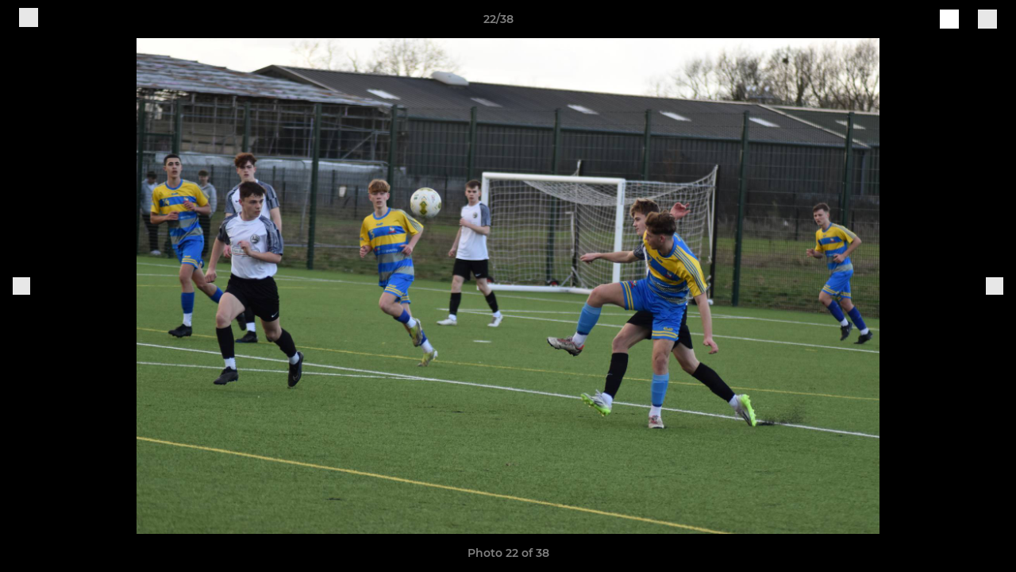

--- FILE ---
content_type: text/html; charset=utf-8
request_url: https://www.aylesburyvaledynamos.co.uk/photos/1093227/28736556.html
body_size: 26162
content:
<!DOCTYPE html><html lang="en" style="width:100%;overflow-x:hidden"><head><meta charSet="utf-8"/><meta name="viewport" content="initial-scale=1.0, width=device-width"/><title>Photo 22 of 38</title><link rel="preconnect" href="https://img-res.pitchero.com"/><link rel="preconnect" href="https://www.googletagmanager.com"/><link rel="preconnect" href="https://www.google-analytics.com"/><style>@font-face{font-display:swap;font-family:Anton;font-style:normal;font-weight:400;src:local("Anton Regular"),local("Anton-Regular"),url(/fonts/anton-regular.woff2) format('woff2');}@font-face{font-display:swap;font-family:Roboto Condensed;font-style:normal;font-weight:700;src:local("Roboto Condensed Bold"),local("RobotoCondensed-Bold"),url(/fonts/roboto-condensed-v18-latin-700.woff2) format('woff2');}@font-face{font-display:swap;font-family:Montserrat;font-style:normal;font-weight:500;src:local("Montserrat Medium"),local("Montserrat-Medium"),url(/fonts/montserrat-v14-latin-500.woff2) format('woff2');}@font-face{font-display:swap;font-family:Montserrat;font-style:normal;font-weight:600;src:local("Montserrat SemiBold"),local("Montserrat-SemiBold"),url(/fonts/montserrat-v14-latin-600.woff2) format('woff2');}@font-face{font-display:swap;font-family:Montserrat;font-style:normal;font-weight:700;src:local("Montserrat Bold"),local("Montserrat-Bold"),url(/fonts/montserrat-v14-latin-700.woff2) format('woff2');}.c-bbcode-table{table-layout:fixed;width:100%}.bbcode-table__cell{padding:6px;border:1px solid #ddd}.bbcode-content img{max-width:100%}.bbcode-content__large{font-size:150%}.bbcode-content__small{font-size:70%}.u-line-through{text-decoration:line-through}.u-text-center{text-align:center}.u-text-right{text-align:right}@media screen and (min-width:768px){.u-lap-and-up-float-left{float:left!important}.u-lap-and-up-float-right{float:right!important}}.u-space-left--small{margin-left:12px!important}.u-space-right--small{margin-right:12px!important}.c_darkmode,:root{--phconsent-btn-secondary-text:var(--phconsent-text);--phconsent-toggle-bg-on:var(--phconsent-btn-primary-bg);--phconsent-webkit-scrollbar-bg-hover:#9199a0}#cm,#s-cnt{width:100%;z-index:6000;position:fixed;visibility:hidden}#s-bl .c-bl,#s-bl .c-bl.b-ex:first-child,#s-bl .c-bl:last-child{margin-bottom:.5em}#cm,#cs,#s-cnt{position:fixed}#c-vln,#s-bl .b-bn,#s-inr,.cc_div.ie .bar #s-bl thead tr{position:relative}#cm,#s-cnt,#s-inr{visibility:hidden}#cs,#s-bns{bottom:0;left:0;right:0}#s-cnt,#s-hdr{display:table;top:0}#s-bns,#s-hdr{height:4.75em}#c-vln,#s-c-bnc,#s-ttl{display:table-cell}#c-s-in,#cs,#s-bl,#s-cnt,#s-inr{height:100%}#s-cnt .b-bn .b-tl.exp,.cc_div .b-tg,.cc_div .c-bn,.cc_div .cc-link{cursor:pointer}#cm,#s-bl th,#s-cnt .b-bn .b-tl{font-family:inherit}#cs-ov,#s-hdr{z-index:2}:root{--phconsent-bg:#fff;--phconsent-text:#2d4156;--phconsent-btn-primary-bg:#2d4156;--phconsent-btn-primary-text:var(--phconsent-bg);--phconsent-btn-primary-hover-bg:#1d2e38;--phconsent-btn-secondary-bg:#eaeff2;--phconsent-btn-secondary-hover-bg:#d8e0e6;--phconsent-toggle-bg-off:#919ea6;--phconsent-toggle-bg-readonly:#d5dee2;--phconsent-toggle-knob-bg:#fff;--phconsent-toggle-knob-icon-color:#ecf2fa;--phconsent-block-text:var(--phconsent-text);--phconsent-cookie-category-block-bg:#f0f4f7;--phconsent-cookie-category-block-bg-hover:#e9eff4;--phconsent-section-border:#f1f3f5;--phconsent-cookie-table-border:#e9edf2;--phconsent-overlay-bg:rgba(4, 6, 8, .85);--phconsent-webkit-scrollbar-bg:#cfd5db}.c_darkmode{--phconsent-bg:#181b1d;--phconsent-text:#d8e5ea;--phconsent-btn-primary-bg:#a6c4dd;--phconsent-btn-primary-text:#000;--phconsent-btn-primary-hover-bg:#c2dff7;--phconsent-btn-secondary-bg:#33383c;--phconsent-btn-secondary-hover-bg:#3e454a;--phconsent-toggle-bg-off:#667481;--phconsent-toggle-bg-readonly:#454c54;--phconsent-toggle-knob-bg:var(--phconsent-cookie-category-block-bg);--phconsent-toggle-knob-icon-color:var(--phconsent-bg);--phconsent-block-text:#b3bfc5;--phconsent-cookie-category-block-bg:#23272a;--phconsent-cookie-category-block-bg-hover:#2b3035;--phconsent-section-border:#292d31;--phconsent-cookie-table-border:#2b3035;--phconsent-webkit-scrollbar-bg:#667481}.cc_div *,.cc_div :after,.cc_div :before,.cc_div :hover{-webkit-box-sizing:border-box;box-sizing:border-box;float:none;font-style:inherit;font-variant:normal;font-weight:inherit;font-family:inherit;line-height:1.2;font-size:1em;transition:none;animation:none;margin:0;padding:0;text-transform:none;letter-spacing:unset;color:inherit;background:0 0;border:none;border-radius:unset;box-shadow:none;text-decoration:none;text-align:left;visibility:unset;height:auto;vertical-align:baseline}#c-vln,#s-c-bnc,#s-hdr,#s-ttl,.cc_div .b-tg{vertical-align:middle}.cc_div{font-size:16px;font-weight:400;font-family:-apple-system,BlinkMacSystemFont,"Segoe UI",Roboto,Helvetica,Arial,sans-serif,"Apple Color Emoji","Segoe UI Emoji","Segoe UI Symbol";-webkit-font-smoothing:antialiased;-moz-osx-font-smoothing:grayscale;text-rendering:optimizeLegibility;color:#2d4156;color:var(--phconsent-text)}#c-ttl,#s-bl td:before,#s-ttl,.cc_div .b-tl,.cc_div .c-bn{font-weight:600}#cm,#s-bl .act .b-acc,#s-inr,.cc_div .b-tl,.cc_div .c-bl{border-radius:.35em}#s-bl .act .b-acc{border-top-left-radius:0;border-top-right-radius:0;max-height:100%;display:block;overflow:hidden}.cc_div a,.cc_div button,.cc_div input{-webkit-appearance:none;-moz-appearance:none;appearance:none}.cc_div a{border-bottom:1px solid}.cc_div a:hover{text-decoration:none;border-color:transparent}#cm-ov,#cs-ov,.c--anim #cm,.c--anim #s-cnt,.c--anim #s-inr{transition:visibility .25s linear,opacity .25s,transform .25s!important}#s-bl .c-bl,#s-bl tbody tr,#s-cnt .b-bn .b-tl{transition:background-color .25s}.c--anim .c-bn{transition:background-color .25s!important}.c--anim #cm.bar.slide,.c--anim #cm.bar.slide+#cm-ov,.c--anim .bar.slide #s-inr,.c--anim .bar.slide+#cs-ov{transition:visibility .4s,opacity .4s,transform .4s!important}#cm.bar.slide,.cc_div .bar.slide #s-inr{transform:translateX(100%);opacity:1}#cm.bar.top.slide,.cc_div .bar.left.slide #s-inr{transform:translateX(-100%);opacity:1}#cm.slide,.cc_div .slide #s-inr{transform:translateY(1.6em)}#cm.top.slide{transform:translateY(-1.6em)}#cm.bar.slide{transform:translateY(100%)}#cm.bar.top.slide{transform:translateY(-100%)}.show--consent .c--anim #cm,.show--consent .c--anim #cm.bar,.show--settings .c--anim #s-inr,.show--settings .c--anim .bar.slide #s-inr{opacity:1;transform:scale(1);visibility:visible!important}.show--consent .c--anim #cm.box.middle,.show--consent .c--anim #cm.cloud.middle{transform:scale(1) translateY(-50%)}.show--settings .c--anim #s-cnt{visibility:visible!important}.force--consent.show--consent .c--anim #cm-ov,.show--settings .c--anim #cs-ov{visibility:visible!important;opacity:1!important}#cm{padding:1.1em 1.8em 1.4em;background:#fff;background:var(--phconsent-bg);max-width:24.2em;bottom:1.25em;right:1.25em;box-shadow:0 .625em 1.875em #000;box-shadow:0 .625em 1.875em rgba(2,2,3,.28);opacity:0;transform:scale(.95);line-height:initial}#cc_div #cm{display:block!important}#c-ttl{margin-bottom:.7em;font-size:1.05em}#c-txt,#s-cnt .p{font-size:.9em;line-height:1.5em}.cloud #c-ttl{margin-top:-.15em}#s-bl .title,.cc_div #c-bns{margin-top:1.4em}.cc_div #c-bns{display:flex;justify-content:space-between}.cc_div .c-bn{color:#40505a;color:var(--phconsent-btn-secondary-text);background:#e5ebef;background:var(--phconsent-btn-secondary-bg);padding:1em 1.7em;display:inline-block;font-size:.82em;-moz-user-select:none;-khtml-user-select:none;-webkit-user-select:none;-o-user-select:none;user-select:none;text-align:center;border-radius:4px;flex:1}#c-bns button+button,#s-c-bn,#s-cnt button+button{float:right;margin-left:1em}#s-cnt #s-rall-bn{float:none}#c-bns.swap button:first-child:active,#c-bns.swap button:first-child:hover,#cm .c_link:active,#cm .c_link:hover,#s-c-bn:active,#s-c-bn:hover,#s-cnt button+button:active,#s-cnt button+button:hover{background:#d8e0e6;background:var(--phconsent-btn-secondary-hover-bg)}#s-cnt{left:0}#s-bl,#s-cnt .b-bn .b-tl{display:block;width:100%}#hubspot-messages-iframe-container{z-index:5000!important}#s-bl{outline:0;overflow-y:auto;overflow-y:overlay;overflow-x:hidden;padding:1.3em 2.1em}#cm.cloud,#s-bl .b-acc,#s-bl table,#s-inr,.cc_div span.t-lb{overflow:hidden}#s-bl .b-bn,#s-bl .c-bl.b-ex+.c-bl.b-ex,#s-bl .title:first-child{margin-top:0}#s-bl .b-acc .p{margin-top:0;padding:1em}#s-cnt .b-bn .b-tl{font-size:.95em;position:relative;padding:1.3em 6.4em 1.3em 2.7em;background:0 0}#s-cnt .act .b-bn .b-tl{border-bottom-right-radius:0;border-bottom-left-radius:0}#s-bl tbody tr:hover,#s-cnt .b-bn .b-tl:active,#s-cnt .b-bn .b-tl:hover{background:#e9eff4;background:var(--phconsent-cookie-category-block-bg-hover)}#s-bl .c-bl{padding:1em;border:1px solid #f1f3f5;border-color:var(--phconsent-section-border)}#s-bl .b-acc,.cc_div.ie .bar #c-vln{padding-top:0}#s-bl .c-bl:hover{background:#f0f4f7;background:var(--phconsent-cookie-category-block-bg)}#s-bl .c-bl:first-child{transition:none;padding:0;margin-top:0;border:none;margin-bottom:2em}#s-bl .c-bl:not(.b-ex):first-child:hover{background:unset}#s-bl .c-bl.b-ex{padding:0;border:none;background:#f0f4f7;background:var(--phconsent-cookie-category-block-bg);transition:none}#s-bl .c-bl.b-ex+.c-bl{margin-top:2em}#s-bl .b-acc{max-height:0;margin-bottom:0;display:none}#s-cnt .p{margin-top:.85em;color:#2d4156;color:var(--phconsent-block-text)}.cc_div .b-tg .c-tg.c-ro,.cc_div .b-tg .c-tgl:disabled{cursor:not-allowed}#cs{padding:0 1.7em;width:100%;top:0}#s-inr{max-width:45em;margin:0 auto;transform:scale(.96);opacity:0;padding-top:4.75em;padding-bottom:4.75em;box-shadow:rgba(3,6,9,.26) 0 13px 27px -5px}#s-bns,#s-hdr,.cc_div .b-tg,.cc_div .b-tg .c-tg,.cc_div span.t-lb{position:absolute}#s-bns,#s-hdr,#s-inr{background:#fff;background:var(--phconsent-bg)}#s-bns{padding:1em 2.1em;border-top:1px solid #f1f3f5;border-color:var(--phconsent-section-border)}.cc_div .cc-link{color:#253b48;color:var(--phconsent-btn-primary-bg);border-bottom:1px solid #253b48;border-color:var(--phconsent-btn-primary-bg);display:inline;padding-bottom:0;text-decoration:none;font-weight:600}.cc_div .cc-link:active,.cc_div .cc-link:hover{border-color:transparent}#c-bns button:first-child,#c-bns.swap button:last-child,#s-bns button:first-child{color:#fff;color:var(--phconsent-btn-primary-text);background:#253b48;background:var(--phconsent-btn-primary-bg)}#c-bns.swap button:first-child{color:#40505a;color:var(--phconsent-btn-secondary-text);background:#e5ebef;background:var(--phconsent-btn-secondary-bg)}.cc_div .b-tg .c-tgl:checked~.c-tg{background:#253b48;background:var(--phconsent-toggle-bg-on)}#c-bns button:first-child:active,#c-bns button:first-child:hover,#c-bns.swap button:last-child:active,#c-bns.swap button:last-child:hover,#s-bns button:first-child:active,#s-bns button:first-child:hover{background:#1d2e38;background:var(--phconsent-btn-primary-hover-bg)}#s-hdr{width:100%;padding:0 2.1em;border-bottom:1px solid #f1f3f5;border-color:var(--phconsent-section-border)}#c-s-in,#s-c-bn{position:relative}#s-ttl{font-size:1em}#s-c-bn{padding:0;width:1.7em;height:1.7em;font-size:1.45em;margin:0;font-weight:initial}.cc_div span.t-lb{top:0;z-index:-1;opacity:0;pointer-events:none}#c_policy__text{height:31.25em;overflow-y:auto;margin-top:1.25em}#c-s-in{transform:translateY(-50%);top:50%;height:calc(100% - 2.5em);max-height:37.5em}@media screen and (min-width:688px){#s-bl::-webkit-scrollbar{width:.9em;height:100%;background:0 0;border-radius:0 .25em .25em 0}#s-bl::-webkit-scrollbar-thumb{border:.25em solid var(--phconsent-bg);background:#cfd5db;background:var(--phconsent-webkit-scrollbar-bg);border-radius:100em}#s-bl::-webkit-scrollbar-thumb:hover{background:#9199a0;background:var(--phconsent-webkit-scrollbar-bg-hover)}#s-bl::-webkit-scrollbar-button{width:10px;height:5px}}.cc_div .b-tg{top:0;bottom:0;display:inline-block;margin:auto;right:1.2em;-webkit-user-select:none;-moz-user-select:none;-ms-user-select:none;user-select:none}#cm-ov,#cs-ov,.force--consent .cc_div{position:fixed;top:0;visibility:hidden;left:0;bottom:0}.cc_div .b-tg .c-tgl{position:absolute;cursor:pointer;display:block;top:0;left:0;margin:0;border:0}.cc_div .b-tg .c-tg{background:#919ea6;background:var(--phconsent-toggle-bg-off);transition:background-color .25s,box-shadow .25s;pointer-events:none}.cc_div .b-tg,.cc_div .b-tg .c-tg,.cc_div .b-tg .c-tgl,.cc_div span.t-lb{width:3.4em;height:1.5em;border-radius:4em}.cc_div .b-tg .c-tgl~.c-tg.c-ro{background:#d5dee2;background:var(--phconsent-toggle-bg-readonly)}.cc_div .b-tg .c-tgl~.c-tg.c-ro:after{box-shadow:none}.cc_div .b-tg .c-tg:after{content:"";position:relative;display:block;left:.125em;top:.125em;width:1.25em;height:1.25em;border:none;box-sizing:content-box;background:#fff;background:var(--phconsent-toggle-knob-bg);box-shadow:0 1px 2px rgba(24,32,35,.36);transition:transform .25s;border-radius:100%}.cc_div .b-tg .c-tgl:checked~.c-tg:after{transform:translateX(1.9em)}#s-bl table,#s-bl td,#s-bl th{border:none}#s-bl table{text-align:left;border-collapse:collapse;width:100%;padding:0;margin:0}#s-bl td,#s-bl th{padding:.8em .625em .8em 1.2em;text-align:left;vertical-align:top;font-size:.8em}#s-bl th{padding:1.2em}#s-bl thead tr:first-child{border-bottom:1px solid #e9edf2;border-color:var(--phconsent-cookie-table-border)}.force--consent #cs,.force--consent #s-cnt{width:100vw}#cm-ov,#cs-ov{right:0;opacity:0;background:rgba(4,6,8,.85);background:var(--phconsent-overlay-bg);display:none;transition:none}.c--anim #cs-ov,.cc_div .bar #s-bl table,.cc_div .bar #s-bl tbody,.cc_div .bar #s-bl td,.cc_div .bar #s-bl th,.cc_div .bar #s-bl thead,.cc_div .bar #s-bl tr,.cc_div .bar #s-cnt,.force--consent .c--anim #cm-ov,.force--consent.show--consent #cm-ov,.show--settings #cs-ov{display:block}.force--consent .cc_div{width:100vw;transition:visibility .25s linear}.force--consent.show--consent .c--anim .cc_div,.force--consent.show--settings .c--anim .cc_div{visibility:visible}.force--consent #cm{position:absolute}.force--consent #cm.bar{width:100vw;max-width:100vw}html.force--consent.show--consent{overflow-y:hidden!important}html.force--consent.show--consent,html.force--consent.show--consent body{height:auto!important;overflow-x:hidden!important}.cc_div .act .b-bn .exp::before,.cc_div .b-bn .exp::before{border:solid #2d4156;border-color:var(--phconsent-btn-secondary-text);border-width:0 2px 2px 0;padding:.2em;display:inline-block;content:'';margin-right:15px;position:absolute;transform:translateY(-50%) rotate(45deg);left:1.2em;top:50%}.cc_div .act .b-bn .b-tl::before{transform:translateY(-20%) rotate(225deg)}.cc_div .on-i::before{border:solid #fff;border-color:var(--phconsent-toggle-knob-icon-color);border-width:0 2px 2px 0;padding:.1em .1em .45em;display:inline-block;content:'';margin:0 auto;transform:rotate(45deg);top:.37em;left:.75em;position:absolute}#s-c-bn::after,#s-c-bn::before{content:'';position:absolute;left:.82em;top:.58em;height:.6em;width:1.5px;background:#444d53;background:var(--phconsent-btn-secondary-text);transform:rotate(45deg);border-radius:1em;margin:0 auto}#s-c-bn::after,.cc_div .off-i::after{transform:rotate(-45deg)}.cc_div .off-i,.cc_div .on-i{height:100%;width:50%;position:absolute;right:0;display:block;text-align:center;transition:opacity .15s}.cc_div .on-i{left:0;opacity:0}.cc_div .off-i::after,.cc_div .off-i::before{right:.8em;top:.42em;content:' ';height:.7em;width:.09375em;display:block;background:#cdd6dc;background:var(--phconsent-toggle-knob-icon-color);margin:0 auto;position:absolute;transform-origin:center}.cc_div .off-i::before{transform:rotate(45deg)}.cc_div .b-tg .c-tgl:checked~.c-tg .on-i{opacity:1}.cc_div .b-tg .c-tgl:checked~.c-tg .off-i{opacity:0}#cm.box.middle,#cm.cloud.middle{top:50%;transform:translateY(-37%);bottom:auto}#cm.box.middle.zoom,#cm.cloud.middle.zoom{transform:scale(.95) translateY(-50%)}#cm.box.center{left:1em;right:1em;margin:0 auto}#cm.cloud{max-width:50em;margin:0 auto;text-align:center;left:1em;right:1em;padding:1.3em 2em;width:unset}#cm.bar,#cm.bar.left,#cm.bar.right{left:0;right:0}.cc_div .cloud #c-inr{display:table;width:100%}.cc_div .cloud #c-inr-i{width:70%;display:table-cell;vertical-align:top;padding-right:2.4em}.cc_div .cloud #c-txt{font-size:.85em}.cc_div .cloud #c-bns{min-width:170px;display:table-cell;vertical-align:middle}#cm.cloud .c-bn{margin:.625em 0 0;width:100%}#cm.cloud .c-bn:first-child{margin:0}#cm.cloud.left{margin-right:1.25em}#cm.cloud.right{margin-left:1.25em}#cm.bar{width:100%;max-width:100%;bottom:0;border-radius:0;position:fixed;padding:2em}#cm.bar #c-inr{max-width:32em;margin:0 auto}#cm.bar #c-bns{max-width:33.75em}#cm.bar #cs,.cc_div .bar #cs{padding:0}.cc_div .bar #c-s-in{top:0;transform:none;height:100%;max-height:100%}.cc_div .bar #s-bl,.cc_div .bar #s-bns,.cc_div .bar #s-hdr{padding-left:1.6em;padding-right:1.6em}.cc_div .bar #s-inr{margin:0 0 0 auto;border-radius:0;max-width:32em}.cc_div .bar.left #s-inr{margin-left:0;margin-right:auto}.cc_div .bar #s-bl thead tr{position:absolute;top:-9999px;left:-9999px}.cc_div .bar #s-bl tr{border-top:1px solid #e3e7ed;border-color:var(--phconsent-cookie-table-border)}.cc_div .bar #s-bl td{border:none;position:relative;padding-left:35%}.cc_div .bar #s-bl td:before{position:absolute;left:1em;padding-right:.625em;white-space:nowrap;content:attr(data-column);color:#000;color:var(--phconsent-text);overflow:hidden;text-overflow:ellipsis}#cm.top{bottom:auto;top:1.25em}#cm.left{right:auto;left:1.25em}#cm.right{left:auto;right:1.25em}#cm.bar.top,.cc_div.ie #c-s-in{top:0}@media screen and (max-width:688px){#cs,#s-inr{border-radius:0}#cm.cloud.left,#cm.cloud.right,#s-inr{margin:0}#cm,#cm.cloud,#cm.left,#cm.right{width:auto;max-width:100%;margin:0;padding:1.4em!important;right:1em;left:1em;bottom:1em;display:block}.force--consent #cm,.force--consent #cm.cloud{width:auto;max-width:100vw}#cm.top{top:1em;bottom:auto}#cm.bottom{bottom:1em;top:auto}#cm.bar.bottom{bottom:0}#cm.cloud .c-bn{font-size:.85em}#s-bns,.cc_div .bar #s-bns{padding:1em 1.3em}.cc_div .bar #s-inr{max-width:100%;width:100%}.cc_div .cloud #c-inr-i{padding-right:0}#cs{padding:0}#c-s-in{max-height:100%;height:100%;top:0;transform:none}.cc_div .b-tg{transform:scale(1.1);right:1.1em}#s-inr{padding-bottom:7.9em}#s-bns{height:7.9em}#s-bl,.cc_div .bar #s-bl{padding:1.3em}#s-hdr,.cc_div .bar #s-hdr{padding:0 1.3em}#s-bl table{width:100%}#s-inr.bns-t{padding-bottom:10.5em}.bns-t #s-bns{height:10.5em}.cc_div .bns-t .c-bn{font-size:.83em;padding:.9em 1.6em}#s-cnt .b-bn .b-tl{padding-top:1.2em;padding-bottom:1.2em}#s-bl table,#s-bl tbody,#s-bl td,#s-bl th,#s-bl thead,#s-bl tr,#s-cnt{display:block}#s-bl thead tr{position:absolute;top:-9999px;left:-9999px}#s-bl tr{border-top:1px solid #e3e7ed;border-color:var(--phconsent-cookie-table-border)}#s-bl td{border:none;position:relative;padding-left:35%}#s-bl td:before{position:absolute;left:1em;padding-right:.625em;white-space:nowrap;content:attr(data-column);color:#000;color:var(--phconsent-text);overflow:hidden;text-overflow:ellipsis}#cm .c-bn,.cc_div .c-bn{width:100%;margin-right:0}#s-cnt #s-rall-bn{margin-left:0}.cc_div #c-bns{flex-direction:column}#c-bns button+button,#s-cnt button+button{margin-top:.625em;margin-left:0;float:unset}#cm.box,#cm.cloud{left:1em;right:1em;width:auto}.cc_div .cloud #c-bns,.cc_div .cloud #c-inr,.cc_div .cloud #c-inr-i{display:block;width:auto;min-width:unset}.cc_div .cloud #c-txt{font-size:.9em}.cc_div .cloud #c-bns{margin-top:1.625em}}.cc_div.ie #c-vln{height:100%;padding-top:5.62em}.cc_div.ie #cs{max-height:37.5em;position:relative;top:0;margin-top:-5.625em}.cc_div.ie .bar #cs{margin-top:0;max-height:100%}.cc_div.ie #cm{border:1px solid #dee6e9}.cc_div.ie .b-tg{padding-left:1em;margin-bottom:.7em}.cc_div.ie .b-tg .c-tgl:checked~.c-tg:after{left:1.95em}.cc_div.ie #s-bl table{overflow:auto}.cc_div.ie .b-tg .c-tg,.cc_div.ie .bar #s-bl td:before{display:none}.cc_div.ie .b-tg .c-tgl{position:relative;display:inline-block;vertical-align:middle;margin-bottom:.2em;height:auto}.cc_div.ie #s-cnt .b-bn .b-tl{padding:1.3em 6.4em 1.3em 1.4em}.cc_div.ie .bar #s-bl td{padding:.8em .625em .8em 1.2em}body,h1,h2,h3,h4,h5,h6{margin:0}body,textarea{color:#333}*{word-break:break-word;hyphens:auto}html{-webkit-font-smoothing:antialiased;-moz-osx-font-smoothing:grayscale}body{background:#f1f1f1;min-width:320px;max-width:100vw;overflow-x:hidden}a{color:inherit;text-decoration:none}#footer a:hover{text-decoration:underline}label{display:block}button{background:0 0;border:none;padding:0;cursor:pointer}table{border-collapse:collapse;border-spacing:0}@media screen and (max-width:768px){.c-homepage--matches .homepage__matches,.c-homepage--news .homepage__news{display:block}.c-homepage--matches .homepage__news,.c-homepage--news .homepage__matches{display:none}}.vimeoPlayer iframe{position:absolute;top:0;left:0;width:100%;height:100%}.video-js .vjs-control-bar{z-index:2}.video-js .vjs-time-tooltip{white-space:nowrap}.video-js .vjs-mouse-display{display:none!important}.vjs-poster{background-size:cover!important}.cardHighlight img{transition:transform .2s ease-in-out,opacity .25s ease-in-out!important}.cardHighlight:hover img,.cardHighlightSlow:hover img{transform:scale(1.05)}.cardHighlightSlow img{transition:transform .75s ease-in-out,opacity .75s ease-in-out!important}button,hr,input{overflow:visible}progress,sub,sup{vertical-align:baseline}[type=checkbox],[type=radio],legend{box-sizing:border-box;padding:0}html{line-height:1.15;-webkit-text-size-adjust:100%}body{margin:0}details,main{display:block}h1{font-size:2em;margin:.67em 0}hr{box-sizing:content-box;height:0}code,kbd,pre,samp{font-family:monospace,monospace;font-size:1em}a{background-color:transparent}abbr[title]{border-bottom:none;text-decoration:underline;text-decoration:underline dotted}b,strong{font-weight:bolder}small{font-size:80%}sub,sup{font-size:75%;line-height:0;position:relative}sub{bottom:-.25em}sup{top:-.5em}img{border-style:none}button,input,optgroup,select,textarea{font-family:inherit;font-size:100%;line-height:1.15;margin:0}button,select{text-transform:none}[type=button],[type=reset],[type=submit],button{-webkit-appearance:button}[type=button]::-moz-focus-inner,[type=reset]::-moz-focus-inner,[type=submit]::-moz-focus-inner,button::-moz-focus-inner{border-style:none;padding:0}[type=button]:-moz-focusring,[type=reset]:-moz-focusring,[type=submit]:-moz-focusring,button:-moz-focusring{outline:ButtonText dotted 1px}fieldset{padding:.35em .75em .625em}legend{color:inherit;display:table;max-width:100%;white-space:normal}textarea{overflow:auto}[type=number]::-webkit-inner-spin-button,[type=number]::-webkit-outer-spin-button{height:auto}[type=search]{-webkit-appearance:textfield;outline-offset:-2px}[type=search]::-webkit-search-decoration{-webkit-appearance:none}::-webkit-file-upload-button{-webkit-appearance:button;font:inherit}summary{display:list-item}[hidden],template{display:none}</style><style data-styled="GldLF ibpwDM gVzDTO fkRbTh bAlnZb drSZnk kFYWBy OSRxz clsMze eaEAPi fKcJBO dkMcZy juKyFR csHcpz kJOTlC dLSAOi gZSRWr bBNJVT eSecec hvaaym mIZXl HePlK hulqWb cGwrDK burtwc dhdBgr irCfcU fGYXYx iamjnI dnEscI kiEddz cfXJTG QjQZi bBHwee hWAFhR eiDri iCIxqW ftrZkr ihNFvT dmLGyN iKxCQD" data-styled-version="4.4.1">
/* sc-component-id: sc-bdVaJa */
.eiDri{position:absolute;top:50%;left:12px;}.iCIxqW{position:absolute;top:50%;right:12px;}
/* sc-component-id: sc-bwzfXH */
.HePlK{text-align:center;fill:grey;color:grey;font-family:'Montserrat','Gibson','Roboto',Arial,Helvetica,sans-serif;font-size:14px;font-weight:600;-webkit-letter-spacing:auto;-moz-letter-spacing:auto;-ms-letter-spacing:auto;letter-spacing:auto;line-height:18px;opacity:1;text-transform:none;}.hulqWb{fill:inherit;color:inherit;font-family:'Montserrat','Gibson','Roboto',Arial,Helvetica,sans-serif;font-size:14px;font-weight:600;-webkit-letter-spacing:auto;-moz-letter-spacing:auto;-ms-letter-spacing:auto;letter-spacing:auto;line-height:18px;opacity:1;text-transform:uppercase;}.cGwrDK{text-align:center;font-family:inherit;font-size:1rem;font-weight:normal;-webkit-letter-spacing:auto;-moz-letter-spacing:auto;-ms-letter-spacing:auto;letter-spacing:auto;line-height:1.5;opacity:1;text-transform:none;}.burtwc{font-family:'Montserrat','Gibson','Roboto',Arial,Helvetica,sans-serif;font-size:22px;font-weight:bold;-webkit-letter-spacing:auto;-moz-letter-spacing:auto;-ms-letter-spacing:auto;letter-spacing:auto;line-height:27px;opacity:1;text-transform:uppercase;}.dhdBgr{font-family:'Montserrat','Gibson','Roboto',Arial,Helvetica,sans-serif;font-size:14px;font-weight:500;-webkit-letter-spacing:auto;-moz-letter-spacing:auto;-ms-letter-spacing:auto;letter-spacing:auto;line-height:21px;opacity:1;text-transform:none;}.irCfcU{fill:#FFF12E;color:#FFF12E;font-family:'Montserrat','Gibson','Roboto',Arial,Helvetica,sans-serif;font-size:14px;font-weight:600;-webkit-letter-spacing:auto;-moz-letter-spacing:auto;-ms-letter-spacing:auto;letter-spacing:auto;line-height:18px;opacity:1;text-transform:none;}.fGYXYx{text-align:left;fill:#767676;color:#767676;font-family:'Montserrat','Gibson','Roboto',Arial,Helvetica,sans-serif;font-size:12px;font-weight:500;-webkit-letter-spacing:auto;-moz-letter-spacing:auto;-ms-letter-spacing:auto;letter-spacing:auto;line-height:14px;opacity:1;text-transform:none;}.iamjnI{fill:#333;color:#333;font-family:'Montserrat','Gibson','Roboto',Arial,Helvetica,sans-serif;font-size:14px;font-weight:600;-webkit-letter-spacing:auto;-moz-letter-spacing:auto;-ms-letter-spacing:auto;letter-spacing:auto;line-height:18px;opacity:1;text-transform:none;}.dnEscI{text-align:center;fill:#333;color:#333;font-family:'Roboto Condensed','Gibson','Roboto',Arial,Helvetica,sans-serif;font-size:13px;font-weight:bold;-webkit-letter-spacing:auto;-moz-letter-spacing:auto;-ms-letter-spacing:auto;letter-spacing:auto;line-height:15px;opacity:1;text-transform:uppercase;}
/* sc-component-id: sc-htpNat */
.kiEddz{display:inline-block;position:relative;margin-bottom:0px;margin-left:0px;margin-right:0px;margin-top:0px;padding-bottom:0px;padding-left:0px;padding-right:0px;padding-top:0px;border-radius:3px;fill:currentColor;-webkit-transition:background-color 0.5s ease;transition:background-color 0.5s ease;outline:0px;cursor:pointer;border:none;background-color:transparent;text-align:inherit;}.cfXJTG{display:inline-block;position:relative;margin-bottom:0px;margin-left:0px;margin-right:0px;margin-top:0px;padding-bottom:12px;padding-left:24px;padding-right:24px;padding-top:12px;border-radius:3px;fill:currentColor;-webkit-transition:background-color 0.5s ease;transition:background-color 0.5s ease;outline:0px;cursor:not-allowed;border:none;background-color:#FFF12E;color:#222222;box-shadow:rgba(0,0,0,0.2) 0px 3px 10px 0px;width:100%;opacity:0.2;} .cfXJTG:hover{background-color:#ffff37;color:#222222;}
/* sc-component-id: sc-ifAKCX */
.drSZnk{padding-right:24px;padding-left:24px;} @media screen and (max-width:768px){.drSZnk{padding-right:12px;padding-left:12px;}}.kFYWBy{padding-top:9px;padding-right:9px;padding-bottom:9px;padding-left:9px;}.OSRxz{padding-top:4px;padding-right:4px;padding-bottom:4px;padding-left:4px;}.eaEAPi{padding-right:36px;padding-left:36px;}.fKcJBO{padding-top:48px;padding-bottom:48px;}
/* sc-component-id: sc-gzVnrw */
.dkMcZy{display:-webkit-box;display:-webkit-flex;display:-ms-flexbox;display:flex;-webkit-flex-direction:row;-ms-flex-direction:row;flex-direction:row;-webkit-align-items:center;-webkit-box-align:center;-ms-flex-align:center;align-items:center;-webkit-box-pack:justify;-webkit-justify-content:space-between;-ms-flex-pack:justify;justify-content:space-between;-webkit-flex-wrap:nowrap;-ms-flex-wrap:nowrap;flex-wrap:nowrap;}.juKyFR{display:-webkit-box;display:-webkit-flex;display:-ms-flexbox;display:flex;-webkit-flex-direction:row;-ms-flex-direction:row;flex-direction:row;-webkit-align-items:stretch;-webkit-box-align:stretch;-ms-flex-align:stretch;align-items:stretch;-webkit-box-pack:start;-webkit-justify-content:flex-start;-ms-flex-pack:start;justify-content:flex-start;-webkit-flex-wrap:nowrap;-ms-flex-wrap:nowrap;flex-wrap:nowrap;}
/* sc-component-id: sc-htoDjs */
.bAlnZb{display:grid;grid-template-columns:1fr;grid-template-rows:48px 1fr 48px auto;-webkit-align-items:center;-webkit-box-align:center;-ms-flex-align:center;align-items:center;} @media screen and (min-width:768px){.bAlnZb{grid-template-columns:1fr;}}
/* sc-component-id: sc-fjdhpX */
.dmLGyN{background:#FFF;box-shadow:rgba(6,67,95,0.3) 0px 1px 1px,rgba(0,0,0,0.1) 0px 2px 3px;box-sizing:border-box;border-color:#f9f9f9;border-radius:3px;border-style:solid;border-width:1px;color:#333;font-size:14px;height:40px;line-height:1.3;position:relative;width:100%;}
/* sc-component-id: sc-jzJRlG */
.iKxCQD{border:none;background:transparent;box-sizing:border-box;color:inherit;cursor:inherit;-webkit-box-flex:1;-webkit-flex-grow:1;-ms-flex-positive:1;flex-grow:1;font-size:inherit;height:inherit;line-height:inherit;outline:0;position:relative;padding:0 12px;z-index:1;} .iKxCQD::-webkit-input-placeholder{color:#b2b2b2;} .iKxCQD::-moz-placeholder{color:#b2b2b2;} .iKxCQD:-ms-input-placeholder{color:#b2b2b2;} .iKxCQD:-moz-placeholder{color:#b2b2b2;} .iKxCQD:focus + .prui-input-focus > .prui-input-focus__circle{padding-bottom:110% !important;width:110% !important;left:0 !important;}
/* sc-component-id: sc-kAzzGY */
.ftrZkr{max-width:1320px;margin:auto;}.ihNFvT{max-width:272px;margin:auto;}
/* sc-component-id: sc-chPdSV */
.GldLF{background-color:#000;border-top:none;border-right:none;border-bottom:none;border-left:none;}.ibpwDM{background-color:rgba(0,0,0,0.2);border-radius:50%;display:inline-block;border-top:none;border-right:none;border-bottom:none;border-left:none;}.gVzDTO{background-color:rgba(0,0,0,0.5 );border-radius:50%;border-top:none;border-right:none;border-bottom:none;border-left:none;}.fkRbTh{background-color:#4267b2;border-top:none;border-right:none;border-bottom:none;border-left:none;}
/* sc-component-id: sc-kgoBCf */
.bBHwee{box-shadow:none;}
/* sc-component-id: sc-kGXeez */
.QjQZi{background-color:#fff;height:100%;position:fixed;top:0;width:100%;box-shadow:none;-webkit-transition:right 300ms ease-out;transition:right 300ms ease-out;z-index:10010;max-width:320px;right:-320px;left:auto;}
/* sc-component-id: sc-kpOJdX */
.hWAFhR{display:block;position:relative;width:100%;height:100%;}
/* sc-component-id: sc-hMqMXs */
.csHcpz{margin-right:24px;margin-left:24px;}.kJOTlC{margin-left:24px;}.dLSAOi{margin-bottom:12px;}.gZSRWr{margin-bottom:36px;}.bBNJVT{margin-left:6px;}.eSecec{margin-bottom:6px;}.hvaaym{margin-bottom:24px;}.mIZXl{margin-right:12px;}</style><link rel="preload" href="/fonts/anton-regular.woff2" as="font" type="font/woff2" crossorigin="anonymous"/><link rel="preload" href="/fonts/roboto-condensed-v18-latin-700.woff2" as="font" type="font/woff2" crossorigin="anonymous"/><link rel="preload" href="/fonts/montserrat-v14-latin-500.woff2" as="font" type="font/woff2" crossorigin="anonymous"/><link rel="preload" href="/fonts/montserrat-v14-latin-600.woff2" as="font" type="font/woff2" crossorigin="anonymous"/><link rel="preload" href="/fonts/montserrat-v14-latin-700.woff2" as="font" type="font/woff2" crossorigin="anonymous"/><noscript data-n-css=""></noscript><script defer="" nomodule="" src="/_next/static/chunks/polyfills-c67a75d1b6f99dc8.js"></script><script src="/_next/static/chunks/webpack-83a57efaf814c7c7.js" defer=""></script><script src="/_next/static/chunks/framework-6ec334dd71a52f22.js" defer=""></script><script src="/_next/static/chunks/main-89e9501bac7028e7.js" defer=""></script><script src="/_next/static/chunks/pages/_app-2e99f01a22aa2170.js" defer=""></script><script src="/_next/static/chunks/5194-feebfd0ed76eef8b.js" defer=""></script><script src="/_next/static/chunks/3593-c9b6e78a2feb9a9d.js" defer=""></script><script src="/_next/static/chunks/9221-c35c790f3811908c.js" defer=""></script><script src="/_next/static/chunks/1671-be4bbdf71a47bbda.js" defer=""></script><script src="/_next/static/chunks/pages/media/album-97708858e57cdc0b.js" defer=""></script><script src="/_next/static/SB_112c972c-f5b8-4a4f-a378-d9dbbc09b8d0/_buildManifest.js" defer=""></script><script src="/_next/static/SB_112c972c-f5b8-4a4f-a378-d9dbbc09b8d0/_ssgManifest.js" defer=""></script><meta name="description" content="Photo by Iain Willcocks. AVDFC U18 EJA v Royston (18-02-24)"/><meta property="og:type" content="website"/><meta property="og:url" content="https://www.aylesburyvaledynamos.co.uk/photos/1093227/28736556.html"/><meta property="og:title" content="AVDFC U18 EJA v Royston (18-02-24)"/><meta property="og:description" content="Photo 22 of 38"/><meta property="og:image" content="https://img-res.pitchero.com/?url=images.pitchero.com%2Fui%2F1576159%2Fimage_65d49908ce414.jpeg&amp;w=1200&amp;h=630&amp;t=frame"/><meta property="og:image:width" content="1200"/><meta property="og:image:height" content="630"/><meta property="twitter:card" content="summary"/><meta property="twitter:site" content="ValeDynamos"/><meta property="twitter:title" content="AVDFC U18 EJA v Royston (18-02-24)"/><meta property="twitter:description" content="Photo 22 of 38"/><meta property="twitter:url" content="https://www.aylesburyvaledynamos.co.uk/photos/1093227/28736556.html"/><meta property="twitter:image" content="https://img-res.pitchero.com/?url=images.pitchero.com%2Fui%2F1576159%2Fimage_65d49908ce414.jpeg&amp;w=288&amp;h=288&amp;t=frame"/><meta name="next-head-count" content="27"/><meta name="robots" content="all"/><link rel="canonical" href="https://www.aylesburyvaledynamos.co.uk/photos/1093227/28736556.html"/><style>.bbcode-content a{color:#FFF12E;font-weight:bold}</style><script>dataLayer=[{"advertising_skins":"No","advertising_tier":3,"advertising_video":"No","package_id":10,"package_name":null,"platform":"club","platform_id":20577,"platform_club_name":"Aylesbury Vale Dynamos","sport_id":1,"sport":"football","ua_id":null,"primary_league_id":16417}];
        (function(w,d,s,l,i){w[l]=w[l]||[];w[l].push({'gtm.start':
              new Date().getTime(),event:'gtm.js'});var f=d.getElementsByTagName(s)[0],
              j=d.createElement(s),dl=l!='dataLayer'?'&l='+l:'';j.async=true;j.src=
              'https://www.googletagmanager.com/gtm.js?id='+i+dl;f.parentNode.insertBefore(j,f);
              })(window,document,'script','dataLayer','GTM-W4SZ9DP');</script></head><body><noscript><iframe title="Google Tag Manager No Script" src="https://www.googletagmanager.com/ns.html?id=GTM-W4SZ9DP" height="0" width="0" style="display:none;visibility:hidden"></iframe></noscript><div id="__next" data-reactroot=""><div id="react-ui-container"><div style="position:fixed;height:100%;width:100%"><div class="sc-htoDjs bAlnZb sc-chPdSV GldLF  " style="height:100%"><div class="sc-gzVnrw dkMcZy sc-ifAKCX drSZnk " style="grid-column:1;grid-row:1"><a href="/photos/avdfc-u18-eja-v-royston-180224-1093227.html"><span height="24" width="24" style="display:inline-block;line-height:0"><img src="https://img-res.pitchero.com/?url=images.pitchero.com%2Fup%2Fspacer.gif" alt="" style="background:#e7e7e7;display:inline-block;mask:url(/static/images/icons/back-arrow.svg) no-repeat 50% 50%;mask-size:cover;position:relative;vertical-align:baseline;width:24px;height:24px" width="24" height="24"/></span></a><span style="flex:1;text-indent:24px" class="sc-bwzfXH HePlK">22/38</span><div class="sc-gzVnrw juKyFR"><button class="sc-htpNat kiEddz" type="submit"><span class="sc-bwzfXH hulqWb"><span aria-label="share" role="button"><span height="24" width="24" style="display:inline-block;line-height:0"><img src="https://img-res.pitchero.com/?url=images.pitchero.com%2Fup%2Fspacer.gif" alt="" style="top:2px;background:#FFF;display:inline-block;mask:url(/static/images/icons/share.svg) no-repeat 50% 50%;mask-size:cover;position:relative;vertical-align:baseline;width:24px;height:24px" width="24" height="24"/></span></span></span></button><div class="sc-kGXeez QjQZi"><div style="position:relative;height:100%;display:inline-block;width:100%"><div class="sc-ifAKCX kFYWBy" style="position:absolute;top:12px;right:12px;z-index:999;cursor:pointer;line-height:0"><div class="sc-chPdSV ibpwDM sc-ifAKCX kFYWBy sc-kgoBCf bBHwee  "><svg style="vertical-align:baseline;position:relative" width="16" height="16" viewBox="0 0 40 40"><polygon id="Path" style="fill:#FFF" fill-rule="nonzero" points="36 7.22285714 32.7771429 4 20 16.7771429 7.22285714 4 4 7.22285714 16.7771429 20 4 32.7771429 7.22285714 36 20 23.2228571 32.7771429 36 36 32.7771429 23.2228571 20"></polygon></svg></div></div></div></div><div style="visibility:hidden;position:fixed;background-color:#000;top:0;left:0;bottom:0;right:0;z-index:-1;opacity:0;overflow:hidden;transition:all 300ms ease-out"></div><button class="sc-htpNat kiEddz sc-hMqMXs kJOTlC comments-wrap" style="position:relative" type="submit"><span class="sc-bwzfXH hulqWb"><span height="24" width="24" style="display:inline-block;line-height:0"><img src="https://img-res.pitchero.com/?url=images.pitchero.com%2Fup%2Fspacer.gif" alt="" style="top:2px;background:#e7e7e7;display:inline-block;mask:url(/static/images/icons/comment.svg) no-repeat 50% 50%;mask-size:cover;position:relative;vertical-align:baseline;width:24px;height:24px" width="24" height="24"/></span></span></button></div></div><div style="grid-row:2;grid-column:1;text-align:center;width:100%;height:100%"><span class="sc-kpOJdX hWAFhR"><span style="z-index:1" class="sc-bdVaJa eiDri"><div role="presentation" style="margin-top:-15px;cursor:pointer"><span class="sc-chPdSV gVzDTO sc-ifAKCX OSRxz  " height="22" width="22" style="display:inline-block;line-height:0"><img src="https://img-res.pitchero.com/?url=images.pitchero.com%2Fup%2Fspacer.gif" alt="" style="background:#e7e7e7;display:inline-block;mask:url(/static/images/icons/arrow-left.svg) no-repeat 50% 50%;mask-size:cover;position:relative;vertical-align:baseline;width:22px;height:22px" width="22" height="22"/></span></div></span><div style="position:absolute;top:0;left:0;width:100%;height:100%;background-image:url(&#x27;https://img-res.pitchero.com/?url=images.pitchero.com%2Fui%2F1576159%2Fimage_65d49908ce414.jpeg&amp;o=jpg&amp;q=70&amp;w=1920&#x27;);background-repeat:no-repeat;background-size:contain;background-position:center"><img src="https://img-res.pitchero.com/?url=images.pitchero.com%2Fui%2F1576159%2Fimage_65d49908ce414.jpeg&amp;o=jpg&amp;q=70&amp;w=1920" alt="Photo 22 of 38" width="1" height="1" style="position:absolute;width:1px;height:1px;padding:0;margin:-1px;overflow:hidden;clip:rect(0, 0, 0, 0);border:0"/></div><span style="z-index:1" class="sc-bdVaJa iCIxqW"><div role="presentation" style="margin-top:-15px;cursor:pointer"><span class="sc-chPdSV gVzDTO sc-ifAKCX OSRxz  " height="22" width="22" style="display:inline-block;line-height:0"><img src="https://img-res.pitchero.com/?url=images.pitchero.com%2Fup%2Fspacer.gif" alt="" style="background:#e7e7e7;display:inline-block;mask:url(/static/images/icons/arrow-right.svg) no-repeat 50% 50%;mask-size:cover;position:relative;vertical-align:baseline;width:22px;height:22px" width="22" height="22"/></span></div></span></span></div><div style="grid-row:3;grid-column:1" class="sc-bwzfXH HePlK">Photo 22 of 38</div><div class="sc-chPdSV GldLF"><div responsive="" class="sc-kAzzGY ftrZkr"><div class="sc-ifAKCX clsMze"><div id="js-ab-strip"></div></div></div></div><div style="grid-row:1 / span 4;grid-column:2;height:100vh"><div class="sc-kGXeez QjQZi"><div style="position:relative;height:100%;display:inline-block;width:100%"><div class="sc-ifAKCX kFYWBy" style="position:absolute;top:12px;right:12px;z-index:999;cursor:pointer;line-height:0"><div class="sc-chPdSV ibpwDM sc-ifAKCX kFYWBy sc-kgoBCf bBHwee  "><svg style="vertical-align:baseline;position:relative" width="16" height="16" viewBox="0 0 40 40"><polygon id="Path" style="fill:#FFF" fill-rule="nonzero" points="36 7.22285714 32.7771429 4 20 16.7771429 7.22285714 4 4 7.22285714 16.7771429 20 4 32.7771429 7.22285714 36 20 23.2228571 32.7771429 36 36 32.7771429 23.2228571 20"></polygon></svg></div></div></div></div><div style="visibility:hidden;position:fixed;background-color:#000;top:0;left:0;bottom:0;right:0;z-index:-1;opacity:0;overflow:hidden;transition:all 300ms ease-out"></div></div></div><div class="sc-kGXeez QjQZi"><div style="position:relative;height:100%;display:inline-block;width:100%"><div class="sc-ifAKCX kFYWBy" style="position:absolute;top:12px;right:12px;z-index:999;cursor:pointer;line-height:0"><div class="sc-chPdSV ibpwDM sc-ifAKCX kFYWBy sc-kgoBCf bBHwee  "><svg style="vertical-align:baseline;position:relative" width="16" height="16" viewBox="0 0 40 40"><polygon id="Path" style="fill:#FFF" fill-rule="nonzero" points="36 7.22285714 32.7771429 4 20 16.7771429 7.22285714 4 4 7.22285714 16.7771429 20 4 32.7771429 7.22285714 36 20 23.2228571 32.7771429 36 36 32.7771429 23.2228571 20"></polygon></svg></div></div><div class="sc-bwzfXH cGwrDK sc-ifAKCX eaEAPi login-panel "><div style="height:3px"></div><div class="sc-ifAKCX fKcJBO"><div responsive="" class="sc-kAzzGY ihNFvT"><h2 class="sc-bwzfXH burtwc sc-hMqMXs dLSAOi ">Login</h2><div class="sc-bwzfXH dhdBgr sc-hMqMXs gZSRWr ">Don’t have an account?<span class="sc-bwzfXH irCfcU sc-hMqMXs bBNJVT "><a href="/token-redirect?url=https%3A%2F%2Fwww.pitchero.com%2Fclubs%2Faylesburyfc%2Fsignup">Register</a></span></div><label for="username" class="sc-bwzfXH fGYXYx sc-hMqMXs eSecec ">Email address</label><div class="sc-fjdhpX dmLGyN sc-hMqMXs hvaaym login-email" style="font-size:16px"><div style="height:100%;border-radius:3px 0 0 3px"><div style="height:inherit" class="sc-gzVnrw juKyFR"><input type="email" id="username" name="username" value="" data-hj-whitelist="true" class="sc-jzJRlG iKxCQD"/><span class="prui-input-focus" style="position:absolute;width:100%;height:100%;top:0;left:0;overflow:hidden"><span class="prui-input-focus__circle" style="position:absolute;top:50%;left:12px;z-index:0;width:0;height:0;transform:translateY(-50%);transition:all 0.4s cubic-bezier(1,.13,.83,.67)"><span class="prui-input-focus__circle-inner" style="position:relative;width:100%;padding-bottom:100%;display:block"><span style="height:100%;width:100%;position:absolute;top:0;left:0;background:#FBFBFB;border-radius:50%"></span></span></span></span></div></div></div><label for="password" class="sc-bwzfXH fGYXYx sc-hMqMXs eSecec ">Password</label><div class="sc-hMqMXs hvaaym"><div class="sc-fjdhpX dmLGyN login-password" style="font-size:16px"><div style="height:100%;border-radius:3px 0 0 3px"><div style="height:inherit" class="sc-gzVnrw juKyFR"><input type="password" id="password" name="password" value="" data-hj-whitelist="true" class="sc-jzJRlG iKxCQD"/><span class="prui-input-focus" style="position:absolute;width:100%;height:100%;top:0;left:0;overflow:hidden"><span class="prui-input-focus__circle" style="position:absolute;top:50%;left:12px;z-index:0;width:0;height:0;transform:translateY(-50%);transition:all 0.4s cubic-bezier(1,.13,.83,.67)"><span class="prui-input-focus__circle-inner" style="position:relative;width:100%;padding-bottom:100%;display:block"><span style="height:100%;width:100%;position:absolute;top:0;left:0;background:#FBFBFB;border-radius:50%"></span></span></span></span></div></div></div></div><button class="sc-htpNat cfXJTG sc-hMqMXs hvaaym login-submit" type="submit" disabled=""><span class="sc-bwzfXH hulqWb">Login</span></button><div class="sc-bwzfXH irCfcU sc-hMqMXs gZSRWr "><a href="/password-reset">Forgotten your password?</a></div><div class="sc-hMqMXs gZSRWr"><a href="https://www.facebook.com/v3.2/dialog/oauth?client_id=341221425942867&amp;redirect_uri=https://www.pitchero.com/user-login/facebook-redirect&amp;state={&quot;redirect&quot;:&quot;https://www.aylesburyvaledynamos.co.uk/token-login&quot;}&amp;response_type=code" class="sc-bwzfXH iamjnI"><span class="sc-chPdSV fkRbTh sc-hMqMXs mIZXl  " height="16" width="16" style="display:inline-block;line-height:0"><img src="https://img-res.pitchero.com/?url=images.pitchero.com%2Fup%2Fspacer.gif" alt="" style="top:3px;background:#FFF;display:inline-block;mask:url(/static/images/icons/facebook.svg) no-repeat 50% 50%;mask-size:cover;position:relative;vertical-align:baseline;width:16px;height:16px" width="16" height="16"/></span>Login with facebook</a></div><div class="sc-bwzfXH dnEscI sc-hMqMXs eSecec ">Powered By</div><img src="https://img-res.pitchero.com/?url=images.pitchero.com%2Fup%2Fspacer.gif" alt="Pitchero" style="background:#333;display:inline-block;mask:url(/static/images/pitchero-logo.svg) no-repeat 50% 50%;mask-size:cover;position:relative;vertical-align:baseline;width:116px;height:24px" width="116" height="24"/></div></div></div></div></div><div style="visibility:hidden;position:fixed;background-color:#000;top:0;left:0;bottom:0;right:0;z-index:-1;opacity:0;overflow:hidden;transition:all 300ms ease-out"></div></div></div></div><script>window.NODE_ENV = "production";window.APP_DOMAIN = "www.pitchero.com";window.MAPBOX_API_KEY = "pk.eyJ1IjoiYmVuY29udmV5MSIsImEiOiJjbGdudmN5ZXIwNGdkM3BsZHA1czZ5dHAyIn0.X5xnFq7M8y-kAXpRK7Luhg";window.FACEBOOK_APP_ID = "341221425942867";window.PITCHERO_DOMAIN = "www.pitchero.com";window.SENTRY_DSN = "https://2431fa97889e4751b7ff02313b91d5a7@sentry.io/1482130";window.SENTRY_RELEASE = "SB_112c972c-f5b8-4a4f-a378-d9dbbc09b8d0";window.GOOGLE_RECAPTCHA_V3_PUBLIC_KEY = "6LcxMaMlAAAAAJJNIX8XiDe3nZG_Hhl1fdEtLUbw"</script><script id="__NEXT_DATA__" type="application/json">{"props":{"initialI18nStore":{"en-GB":{"common":{"home":"Home","news":"News","club_news":"Club News","club":"Club","calendar":"Calendar","teams":"Teams","team":"Team","gallery":"Media","photos":"Photos","videos":"Videos","shop":"Shop","matches":"Matches","bookings":"Facility Bookings","lottery":"Lottery","the_fundraising_club_lottery":"The Fundraising Club Lottery","contact":"Contact","information":"Information","policies":"Policies","more":"More","login":"Login","logged_in_state":"Signed in","logout":"Logout","register":"Register","join":"join","powered_by":"Powered By","rank":"Rank #{{ rank }}","join_club":"Join this club","join_club_website":"Join club website","change":"change","search":"Search","pitchero_description":"Pitchero provides everything you need to run your {{sportname}} club online.","loading_title":"Loading...","download":"Download","news_and_events":"News \u0026 Events","album_activity_type":"Album","album_activity_type_plural":"Albums","album_activity_type_cta":"View album","club_event_activity_type":"Club Event","club_event_activity_type_plural":"Club Events","club_event_activity_type_cta":"View Event","news_activity_type":"News","news_activity_type_plural":"News","news_activity_type_cta":"Read article","preview":"Preview","match_preview_activity_type":"Match preview","match_preview_activity_type_plural":"Match previews","match_preview_activity_type_cta":"Read preview","match_report_activity_type":"Match report","match_report_activity_type_plural":"Match reports","match_report_activity_type_cta":"Read report","sponsored_content_activity_type":"Sponsored","sponsored_content_activity_type_cta":"Read article","video_activity_type":"Video","video_activity_type_plural":"Videos","video_activity_type_cta":"Watch video","follow_the_club":"Follow the club","follow_social_media":"Follow us on social media","team_filter_label":"Teams","clear_filter":"Clear","clear_all":"Clear All","clear_all_filters_cta":"Clear all filters","no_filtered_results_advice":"Try changing or clearing your filters","comments_title":"Comments","login_to_comment":"Login to comment","buy":"Buy","out_of_stock":"Out of stock","error_code":"Error {{error}}","checking_access":"Checking access","comment_not_authorised":"Sorry, you need to be a club member to add comments","comment_reply":"Reply","comment_delete":"Remove","comment_restore":"Restore","comment_hide_responses":"Hide responses","comment_show_responses":"Show responses","comments_load_failure":"Failed to load comments","comment_field_placeholder":"Write a comment…","password_reset_cta":"Send reset link","password_reset_title":"Forgotten your password","password_reset_instruction":"Enter your email address and we’ll send you a link so you can reset your password.","password_reset_confirmation":"A password reset link has been sent to the email address provided.","password_reset_error_400":"There was a problem with the data sent for your password reset link. Please try again later.","password_reset_error_429":"You have tried to send too many password reset requests at once. Please wait a few minutes, then try again.","password_reset_error_500":"An error occurred when trying to send the password reset link. Please try again later.","password_reset_error_503":"We are currently under maintenance at the moment. Please try again later.","password_reset_error_504":"It's taking too long to process your password reset at the moment. Please try again later.","password_reset_resend":"Resend link","login_register_note":"Don’t have an account?","forgot_password_cta":"Forgotten your password?","facebook_login":"Login with facebook","login_email_label":"Email address","login_password_label":"Password","apply_for_membership_label":"Apply for membership","pending_membership_application":"Your membership application is pending.","manage_roles":"Manage your roles","login_error_500":"An error occurred when trying to login. Please try again later.","login_error_503":"We are currently undergoing maintenance at this time. Please wait a few minutes, then try again.","login_error_401":"Invalid email / password combination.","login_error_429":"You have tried to login too many times. Please wait a few minutes, then try again.","login_successful":"Login successful","by_author":"By {{author}}","sponsored_text":"Sponsored","no_comments":"No comments","read_more":"Read more","read_less":"Read less","app_advert_title":"Find {{clubName}} on the Pitchero Club App","app_advert_tagline":"The best way to keep up-to-date with your club","app_advert_match_centre":"Match centre","app_advert_highlights":"Highlights","app_advert_overview":"Overview","app_advert_team_chat":"Team chat","share_via":"Share via","copy":"Copy","share":"Share","are_you_attending":"Are you attending?","join_to_set_attendance":"Join to set attendance","join_club_attendance":"You need to join this club before you can set your attendance","is_member_attending":"Is {{memberName}} attending?","contact_page_title":"Contact {{clubName}}","contact_meta_description":"Club location, officials and contact information.","page_secondary_nav_title_contact":"Contact","contact_subtitle":"Contact","view_on_google_maps":"View with google maps","mobile":"mobile: {{number}}","send_message_button_text":"Send message","name_label":"Your name","phone_label":"Your phone","email_label":"Your email","message_label":"Your message","live_indicator_label":"Live","view":"View","homepage_subtitle_matches":"Matches","homepage_subtitle_fixtures":"Upcoming matches","homepage_subtitle_results":"Recent results","homepage_subtitle_events":"Events","homepage_subtitle_table":"Table","homepage_subtitle_league_position":" League Position","homepage_view_mode_matches":"Matches","homepage_view_mode_news":"News","homepage_welcome_message":"Welcome to","view_all":"View all","view_all_photos":"All photos","view_all_videos":"All videos","view_full_table":"View full table","view_all_stats":"View more stats","view_all_media":"View more media","view_all_matches":"View all matches","fixture_away":"Away","fixture_home":"Home","calendar_view_mode_grid":"Grid","calendar_view_mode_list":"List","calendar_event_type_events":"Club events","calendar_event_type_fixtures":"Fixtures","calendar_event_type_training":"Training sessions","training_cancelled":"Cancelled","calendar_title":"{{month}} - Club calendar - {{clubName}}","calendar_description":"Find out what is happening at {{clubName}} during {{month}}","matches_title":"{{month}} - Club matches - {{clubName}}","matches_description":"Find out what is happening at {{clubName}} during {{month}}","event_meta_description":"Club event at {{clubName}} on {{startTime}}","empty_calendar_month":"Looks like there are no events","calendar_additional_entries":"+{{additionalEntries}} more","view_calendar":"View Calendar","time_summary_all_day":"All day","events_filter_label":"Events","league_tables_title":"League tables","availability_panel_title":"Set availability","availability_note_placeholder":"Add a note...","availability_prompt_self":"Are you available, {{name}}?","availability_prompt":"Is {{name}} available?","availability_status_bar_available":"{{name}} is available","availability_status_bar_not_set":"Is {{name}} available?","availability_status_bar_not_sure":"{{name}} might be available","availability_status_bar_unavailable":"{{name}} is unavailable","availability_status_bar_self_available":"I’m available","availability_status_bar_self_not_set":"Are you available?","availability_status_bar_self_not_sure":"I might be available","availability_status_bar_self_unavailable":"I’m unavailable","availability_available":"Available","availability_unavailable":"Not available","availability_not_sure":"Maybe available","availability_not_set":"Not set","availability_not_a_player":"Sorry, you need to be a player for {{teamNames}} to attend this session.","join_to_set_availability":"Join to set availability","join_club_availability":"You need to become a player at this club before you can set your availability","official_contact_sent":"Your message has been sent","news_sidebar_title":"Recent news","news_further_reading":"Further reading","recent_news_sidebar_news_title":"News","recent_news_sidebar_club_event_title":"Event","recent_news_sidebar_album_title":"Album","recent_news_sidebar_match_preview_title":"Preview","recent_news_sidebar_match_report_title":"Report","recent_news_sidebar_video_title":"Video","page_not_found_main_message":"Oops, we cant find the page you're looking for","page_not_found_follow_links":"Please check your URL or use one of the links below","page_data_error_main_message":"Sorry, something's gone wrong...","page_data_error_sub_message":"If this persists please contact a member of our support team","other_links_header":"Other links:","club_not_live_main_message":"The {{clubName}} website isn't ready yet...","club_not_live_sub_message":"In the meantime, why not check out other top {{sport}} clubs on pitchero?","club_not_live_webmaster":"Are you a webmaster for this club?","not_live_login_cta":"Login to manage the site","not_live_cta_football":"View football clubs","not_live_cta_rugby_union":"View rugby union clubs","not_live_cta_rugby_leage":"View rugby league clubs","not_live_cta_lacrosse":"View Lacrosse clubs","not_live_cta_cricket":"View cricket clubs","not_live_cta_hockey":"View hockey clubs","not_live_cta_netball":"View netball clubs","not_live_cta_afl":"View afl clubs","club_not_found":"Oops, we can't find the club you're looking for","package_expired_title":"Website cannot be accessed via this domain","package_expired_text":"This club no longer subscribes to a package that supports the use of a domain name.","package_expired_folder_text":"You can still access the page content via this URL:","package_expired_folder_text_url":"www.{{appDomain}}/clubs/{{folder}}","package_expired_admin":"If you are a club administrator or webmaster, you can re-activate this feature via the Club Control Panel.","check_url_or_search":"Please check your URL or search for the club on Pitchero","search_club_cta":"Search clubs","footer_help_centre":"Help Centre","footer_about":"About","footer_advertising":"Advertising","footer_careers":"Careers","footer_technology":"Technology","footer_gdpr":"GDPR","footer_terms_of_service":"Terms of Service","footer_privacy_policy":"Privacy Policy","footer_cookie_policy":"Cookie Policy","footer_manage_consents":"Manage Consents","footer_copyright":"Pitch Hero Ltd 2008-{{ endYear }}","footer_company_info":"Pitch Hero Ltd Registered in ENGLAND | WF3 1DR | Company Number - 636 1033","footer_digital_advertiser":"Digital advertising by Planet Sport Group","footer_trial":"Start your free 30-day trial","footer_blog":"Visit the Pitchero Blog","footer_guide":"Read our guides to club and sports team management.","affiliations":"Affiliations","club_sponsors":"Club Sponsors","league_sponsors":"League Sponsors","team_sponsors":"Team Sponsors","choose_language":"Choose a language","network_panel_welcome":"Hi {{ name }}","network_panel_website_list_header":"View your Websites","network_panel_website_list_clubs_header":"View Club Websites","network_panel_website_list_leagues_header":"View League Websites","network_panel_account_link":"Your account","network_panel_admin_link":"Admin dashboard","network_panel_settings_link":"Settings","network_panel_help_centre_link":"Help Centre","network_panel_admin_list_clubs_header":"Clubs","network_panel_admin_list_leagues_header":"Leagues","network_panel_admin_list_competitions_header":"Competitions","other_officials_section_title":"Other Officials","past_event_warning":"This is a past event","contact_official_submission_error":"Your message could not be sent, please try again or contact support.","theme_draft_preview":"You are viewing a draft theme created by {{author}}","data_load_error_title":"Error loading page","data_load_error_title_offline":"No internet connection","data_load_error_instruction":"Please check your internet connection and refresh the page. If the problem persists please contact support.","data_load_error_instruction_reload":"Please check your internet connection and hit try again.","data_load_error_reload_cta":"Try again","age_gate":"Confirm your age. Are you 18 or over?","age_gate_confirm":"Yes","age_gate_decline":"No","video_highlights_card_header":"Video Highlights","bookings_title":"{{clubName}} Facility Bookings","bookings_description":"Book facilities at {{clubName}}","homepage_stats_access_denied":"Login to view these stats"},"media":{"back_to_album":"Back to album","videos_and_photos":"Videos \u0026 Photos","album_not_authorised":"Sorry, you need to be a club member to view this album","album_meta_description":"Photo album by {{authorName}} containing {{imageCount}} images","photo_meta_description":"Photo by {{authorName}}. {{albumName}}","video_meta_description":"Video by {{authorName}}.","video_not_authorised":"Sorry, you need to be a club member to view this video","no_albums_results":"Sorry, there aren’t any albums that match your filters","no_filtered_albums_results":"Sorry, there aren’t any albums that match your filters","no_filtered_albums_results_description":"If you have photos of this club, why not upload them?","no_videos_results":"Sorry, there aren’t any videos that match your filters","no_filtered_videos_results":"Sorry, there aren’t any videos that match your filters","page_title_albums":"Photo Gallery - {{clubName}} {{teamName}}","page_title_albums_search":"Search results: {{name}} albums","page_title_albums_paginated":"Photo Gallery - {{clubName}} {{teamName}} - page {{page}} of {{totalPages}}","meta_description_albums":"The latest photo albums from {{clubName}} {{teamName}}","page_title_videos":"Video gallery - {{clubName}} {{teamName}}","page_title_videos_search":"Search results: {{name}} videos","page_title_videos_paginated":"Video gallery - {{clubName}} {{teamName}} - page {{page}} of {{totalPages}}","meta_description_videos":"The latest videos from {{clubName}} {{teamName}}","views_label":"{{viewCount}} views","report_video_label":"Report","upload":"Upload","upload_albums":"Upload images","upload_videos":"Upload videos","related_videos_title":"Recent Videos","back_to_gallery":"Back to gallery","watch_next":"Playing next in {{countdown}}","see_all":"See all"}}},"initialLanguage":"en-GB","i18nServerInstance":null,"pageProps":{"frameless":true,"club":{"paymentsEnabled":false,"commentsEnabled":true,"includeAdverts":true,"isYouth":false,"siteSubtitle":"email -  infoavdfc@gmail.com","sponsors":[{"image":"http://images.pitchero.com/club_sponsors/20577/1591773878_large.jpg","placements":["homepage","team77541","team141319","header"],"id":138453,"title":"ADA Fastfix","type":"First Team Shirt Sponsor","url":"https://www.adafastfix.co.uk/"},{"image":"http://images.pitchero.com/club_sponsors/20577/1531388261_large.jpg","placements":["homepage","header"],"id":116168,"title":"Green Fleets Vehicle Leasing","type":"Stadium Sponsor","url":"https://www.greenfleets.co.uk/"},{"image":"http://images.pitchero.com/club_sponsors/20577/1653897585_large.jpg","placements":["homepage","team77541","team141319","team77637","team263333","team263334","team266236","team264884","team225897","team225893","team225899","team239913","team225900","team225902","team239914","team225905","team225906","team225907","team229310","team229311","team225464","team225930","team229312","team225523","team225931","team263336","team225465","team225932","team275790","team225855","team229313","team264885","team263332","team271909","header"],"id":118765,"title":"EV2 Sportswear","type":"Apparel Supplier","url":"https://www.ev2sportswear.com/"},{"image":"http://images.pitchero.com/club_sponsors/20577/1559890366_large.jpg","placements":["homepage","team77541","team225897"],"id":129333,"title":"Wastepack","type":"Sponsor \u0026 U15s Sponsor","url":"https://www.wastepack.co.uk/"},{"image":"http://images.pitchero.com/club_sponsors/20577/1727095103_large.jpg","placements":["homepage","team77541","team141319","team77637"],"id":130669,"title":"Mason Grab Hire","type":"Sponsor","url":"http://www.masongrabhire.com/"},{"image":"http://images.pitchero.com/club_sponsors/20577/1727102096_large.jpg","placements":["homepage","team77541","team141319","team281024","team77637"],"id":129185,"title":"Burgess Electrical Services","type":"Sponsor","url":"http://burgesselectricalservices.co.uk/"},{"image":"http://images.pitchero.com/club_sponsors/20577/1597229923_large.jpg","placements":["homepage"],"id":139827,"title":"Beer Warehouse","type":"Sponsor","url":"https://bwhdrinks.co.uk/"},{"image":"http://images.pitchero.com/club_sponsors/20577/1559117226_large.jpg","placements":["homepage"],"id":75310,"title":"Grant \u0026 Stone Building","type":"Main Stand Sponsor","url":"http://www.grantandstone.co.uk/"},{"image":"http://images.pitchero.com/club_sponsors/20577/1592060761_large.jpg","placements":["homepage"],"id":138537,"title":"GK Icon","type":"Sponsor","url":"https://gkicon.com/"},{"image":"http://images.pitchero.com/club_sponsors/20577/1559120511_large.jpg","placements":["homepage"],"id":120308,"title":"Sports Shots News","type":"Sponsor","url":"http://sportsshots.org.uk/"},{"image":"http://images.pitchero.com/club_sponsors/20577/1697747084_large.jpg","placements":["homepage","team77541","team141319","team281024","team77637","team271909"],"id":163927,"title":"The Mortgage Store","type":"Sponsor","url":"https://the-mortgagestoreberkhamsted.co.uk/"},{"image":"http://images.pitchero.com/club_sponsors/20577/1727095237_large.jpg","placements":["homepage"],"id":163928,"title":"Bucks Welding \u0026 Fabrication","type":"Sponsor","url":null},{"image":"http://images.pitchero.com/club_sponsors/20577/1727095205_large.jpg","placements":["homepage","team77541","team141319","team77637"],"id":163931,"title":"Hoban Skips","type":"Sponsor","url":null},{"image":"http://images.pitchero.com/club_sponsors/20577/1727095439_large.jpg","placements":["homepage","team281024"],"id":163932,"title":"Farol","type":"Sponsor EJA","url":null},{"image":"http://images.pitchero.com/club_sponsors/20577/1727095388_large.jpg","placements":["homepage","team77541","team141319","team77637"],"id":163933,"title":"Crendon Beds \u0026 Furniture","type":"Sponsor","url":null},{"image":"http://images.pitchero.com/club_sponsors/20577/1727095482_large.jpg","placements":["homepage","team77541","team141319","team77637"],"id":163934,"title":"Final Electrical Services","type":"Sponsor","url":null},{"image":"http://images.pitchero.com/club_sponsors/20577/1727095658_large.jpg","placements":["homepage"],"id":163935,"title":"Autoscreens","type":"Sponsor","url":null},{"image":"http://images.pitchero.com/club_sponsors/20577/1699457610_large.jpg","placements":["homepage","team77541","team141319","team77637"],"id":164364,"title":"The Codfather","type":"Sponsor","url":null},{"image":"http://images.pitchero.com/club_sponsors/20577/1699457660_large.jpg","placements":["homepage","team77541","team141319","team77637"],"id":164365,"title":"Cala","type":"Sponsor","url":null},{"image":"http://images.pitchero.com/club_sponsors/20577/1699457707_large.jpg","placements":["homepage","team77541","team225523","team225931","team263336","team225465","team225932","team275790"],"id":164366,"title":"Elevenology","type":"Sponsor","url":null},{"image":"http://images.pitchero.com/club_sponsors/20577/1699457792_large.jpg","placements":["homepage","team77541","team141319","team77637"],"id":164367,"title":"A-Fix Scaffolding","type":"Sponsor","url":null},{"image":"http://images.pitchero.com/club_sponsors/20577/1727095264_large.jpg","placements":["homepage","team77541","team141319","team281024","team77637"],"id":170669,"title":"Aylesbury Plant Hire","type":"Sponsor","url":null},{"image":"http://images.pitchero.com/club_sponsors/20577/1727097933_large.jpg","placements":["homepage","team77541","team141319","team281024","team77637"],"id":170676,"title":"TES","type":"Sponsor","url":null},{"image":"http://images.pitchero.com/club_sponsors/20577/1727095158_large.jpg","placements":["homepage","team77541","team141319","team281024","team77637"],"id":170677,"title":"AM Roofing","type":"Sponsor","url":null},{"image":"http://images.pitchero.com/club_sponsors/20577/1727095303_large.jpg","placements":["homepage","team77541","team141319","team281024","team77637"],"id":170678,"title":"Clear Choice Construction","type":"Sponsor","url":null},{"image":"http://images.pitchero.com/club_sponsors/20577/1727095363_large.jpg","placements":["homepage","team77541","team141319","team281024","team77637"],"id":170679,"title":"TWS","type":"Sponsor","url":null},{"image":"http://images.pitchero.com/club_sponsors/20577/1727095576_large.jpg","placements":["homepage","team77541","team141319","team77637"],"id":170682,"title":"Fairhive","type":"Sponsor","url":null},{"image":"http://images.pitchero.com/club_sponsors/20577/1727095626_large.jpg","placements":["homepage","team77541"],"id":170683,"title":"Kingspan","type":"Sponsor","url":null},{"image":"http://images.pitchero.com/club_sponsors/20577/1727097883_large.jpg","placements":["homepage","team77541","team141319","team281024","team77637"],"id":170691,"title":"Timco","type":"Sponsor","url":null}],"logo":"http://images.pitchero.com/club_logos/20577/OfO6YBvhSUOKJZZKAUZz_AVDFC LOGO.png","rank":"78","id":20577,"robots":"all","promotedLinks":[{"id":608840,"label":"AVDFC - Online PROGRAMMES","url":"https://issuu.com/aylesburyfc","target":"_blank"},{"id":608841,"label":"AVDFC - Who's Who","url":"https://www.aylesburyvaledynamos.co.uk/contact","target":"_blank"},{"id":608842,"label":"AVDFC -  CLUB SHOP (Password Aylesbury2022)","url":"https://bit.ly/EV2AYLESBURY","target":null},{"id":608843,"label":"AVFDC - Dynabros","url":"https://www.aylesburyvaledynamos.co.uk/a/dynabros-61904.html","target":"_blank"}],"hasMigratedToCWJS":true,"seasons":[{"name":"2025/26 season ","start":"2025-06-01","end":"2026-05-31","id":93575},{"name":"2024/25 season ","start":"2024-06-01","end":"2025-05-31","id":90329},{"name":"2023/24 season ","start":"2023-06-01","end":"2024-05-31","id":86096},{"name":"2022/23 season ","start":"2022-06-01","end":"2023-05-31","id":82217},{"name":"2021/22 season ","start":"2021-05-17","end":"2022-05-31","id":77274},{"name":"Spring Cup 21","start":"2021-03-31","end":"2021-05-16","id":77094},{"name":"2020/21 season","start":"2020-05-12","end":"2021-06-30","id":72865},{"name":"2019/20 season ","start":"2019-05-13","end":"2020-05-11","id":65657},{"name":"2018/19 season ","start":"2018-05-25","end":"2019-05-12","id":51265},{"name":"2017/18 season ","start":"2017-05-25","end":"2018-05-24","id":44495},{"name":"2016/17 season ","start":"2016-05-25","end":"2017-05-24","id":39348},{"name":"2015/16 ","start":"2015-05-24","end":"2016-05-24","id":32573},{"name":"2014/15","start":"2014-05-17","end":"2015-05-17","id":24458},{"name":"2013/14","start":"2013-05-11","end":"2014-05-16","id":17703},{"name":"2012/13","start":"2012-08-18","end":"2013-05-10","id":15494}],"facebookPage":"https://www.facebook.com/AVDFCOfficial/","primaryLeague":{"name":"Spartan South Midlands Football League","id":16417},"created":"2012-10-09T12:28:35+01:00","postcode":"HP19 9WZ","leagueSponsor":null,"advertisingTier":3,"sections":[{"name":"Senior","rank":0,"id":"s","teams":[{"navigationItems":["fixtures","league_table","squad","statistics","reports"],"image":"https://images.pitchero.com/ui/521981/image_5f608ec23e407.JPG","gender":"male","name":"AVDFC 1ST XI","rank":0,"id":77541,"isYouth":false},{"navigationItems":["fixtures","league_table","squad","statistics","reports"],"image":"https://images.pitchero.com/ui/679614/image_6914a5deefcf3.png","gender":"male","name":"AVDFC U23 Development","rank":1,"id":141319,"isYouth":false},{"navigationItems":["fixtures","league_table","squad","statistics","reports"],"image":"https://img-gen.pitchero.com/team/placeholder/FFF12E/4D70FF/800x480.jpg?b=ip\u0026i=club_logos%2F20577%2FOfO6YBvhSUOKJZZKAUZz_AVDFC+LOGO.png\u0026n=AVDFC+ADL+Warriors","gender":"male","name":"AVDFC ADL Warriors","rank":2,"id":281024,"isYouth":false}]},{"name":"AVDFC Junior","rank":3,"id":"j","teams":[{"navigationItems":["fixtures","league_table","squad","statistics","reports"],"image":"https://img-gen.pitchero.com/team/placeholder/FFF12E/4D70FF/800x480.jpg?b=ip\u0026i=club_logos%2F20577%2FOfO6YBvhSUOKJZZKAUZz_AVDFC+LOGO.png\u0026n=AVDFC+U17%27s+Colts","gender":"male","name":"AVDFC U17's Colts","rank":7,"id":225907,"isYouth":true},{"navigationItems":["fixtures","league_table","squad","statistics","reports"],"image":"https://img-gen.pitchero.com/team/placeholder/FFF12E/4D70FF/800x480.jpg?b=ip\u0026i=club_logos%2F20577%2FOfO6YBvhSUOKJZZKAUZz_AVDFC+LOGO.png\u0026n=AVDFC+U16%27s+Dynamos","gender":"male","name":"AVDFC U16's Dynamos","rank":8,"id":229310,"isYouth":true},{"navigationItems":["fixtures","league_table","squad","statistics","reports"],"image":"https://img-gen.pitchero.com/team/placeholder/FFF12E/4D70FF/800x480.jpg?b=ip\u0026i=club_logos%2F20577%2FOfO6YBvhSUOKJZZKAUZz_AVDFC+LOGO.png\u0026n=AVDFC+U16%27s+Youth","gender":"male","name":"AVDFC U16's Youth","rank":9,"id":229311,"isYouth":true},{"navigationItems":["fixtures","league_table","squad","statistics","reports"],"image":"https://img-gen.pitchero.com/team/placeholder/FFF12E/4D70FF/800x480.jpg?b=ip\u0026i=club_logos%2F20577%2FOfO6YBvhSUOKJZZKAUZz_AVDFC+LOGO.png\u0026n=AVDFC+U15%27s+Dynamos","gender":"male","name":"AVDFC U15's Dynamos","rank":10,"id":225464,"isYouth":true},{"navigationItems":["fixtures","league_table","squad","statistics","reports"],"image":"https://img-gen.pitchero.com/team/placeholder/FFF12E/4D70FF/800x480.jpg?b=ip\u0026i=club_logos%2F20577%2FOfO6YBvhSUOKJZZKAUZz_AVDFC+LOGO.png\u0026n=AVDFC+U15%27s+Youth","gender":"male","name":"AVDFC U15's Youth","rank":11,"id":225930,"isYouth":true},{"navigationItems":["fixtures","league_table","squad","statistics","reports"],"image":"https://img-gen.pitchero.com/team/placeholder/FFF12E/4D70FF/800x480.jpg?b=ip\u0026i=club_logos%2F20577%2FOfO6YBvhSUOKJZZKAUZz_AVDFC+LOGO.png\u0026n=AVDFC+U15%27s+Colts","gender":"male","name":"AVDFC U15's Colts","rank":12,"id":229312,"isYouth":true},{"navigationItems":["fixtures","league_table","squad","statistics","reports"],"image":"https://img-gen.pitchero.com/team/placeholder/FFF12E/4D70FF/800x480.jpg?b=ip\u0026i=club_logos%2F20577%2FOfO6YBvhSUOKJZZKAUZz_AVDFC+LOGO.png\u0026n=AVDFC+U14%27s+Dynamos","gender":"male","name":"AVDFC U14's Dynamos","rank":13,"id":225523,"isYouth":true},{"navigationItems":["fixtures","league_table","squad","statistics","reports"],"image":"https://img-gen.pitchero.com/team/placeholder/FFF12E/4D70FF/800x480.jpg?b=ip\u0026i=club_logos%2F20577%2FOfO6YBvhSUOKJZZKAUZz_AVDFC+LOGO.png\u0026n=AVDFC+U14%27s+Youth","gender":"male","name":"AVDFC U14's Youth","rank":14,"id":225931,"isYouth":true},{"navigationItems":["fixtures","league_table","squad","statistics","reports"],"image":"https://img-gen.pitchero.com/team/placeholder/FFF12E/4D70FF/800x480.jpg?b=ip\u0026i=club_logos%2F20577%2FOfO6YBvhSUOKJZZKAUZz_AVDFC+LOGO.png\u0026n=AVDFC+U14%27s+Athletic","gender":"male","name":"AVDFC U14's Athletic","rank":15,"id":281026,"isYouth":true},{"navigationItems":["fixtures","league_table","squad","statistics","reports"],"image":"https://img-gen.pitchero.com/team/placeholder/FFF12E/4D70FF/800x480.jpg?b=ip\u0026i=club_logos%2F20577%2FOfO6YBvhSUOKJZZKAUZz_AVDFC+LOGO.png\u0026n=AVDFC+U13%27s+Dynamos","gender":"male","name":"AVDFC U13's Dynamos","rank":16,"id":225465,"isYouth":true},{"navigationItems":["fixtures","league_table","squad","statistics","reports"],"image":"https://img-gen.pitchero.com/team/placeholder/FFF12E/4D70FF/800x480.jpg?b=ip\u0026i=club_logos%2F20577%2FOfO6YBvhSUOKJZZKAUZz_AVDFC+LOGO.png\u0026n=AVDFC+U13%27s+Youth","gender":"male","name":"AVDFC U13's Youth","rank":17,"id":225932,"isYouth":true},{"navigationItems":["fixtures","league_table","squad","statistics","reports"],"image":"https://img-gen.pitchero.com/team/placeholder/FFF12E/4D70FF/800x480.jpg?b=ip\u0026i=club_logos%2F20577%2FOfO6YBvhSUOKJZZKAUZz_AVDFC+LOGO.png\u0026n=AVDFC+U13%27s+Colts","gender":"male","name":"AVDFC U13's Colts","rank":18,"id":275790,"isYouth":true},{"navigationItems":["fixtures","league_table","squad","statistics","reports"],"image":"https://img-gen.pitchero.com/team/placeholder/FFF12E/4D70FF/800x480.jpg?b=ip\u0026i=club_logos%2F20577%2FOfO6YBvhSUOKJZZKAUZz_AVDFC+LOGO.png\u0026n=AVDFC+U12%27s+Dynamos","gender":"male","name":"AVDFC U12's Dynamos","rank":19,"id":225855,"isYouth":true},{"navigationItems":["fixtures","league_table","squad","statistics","reports"],"image":"https://img-gen.pitchero.com/team/placeholder/FFF12E/4D70FF/800x480.jpg?b=ip\u0026i=club_logos%2F20577%2FOfO6YBvhSUOKJZZKAUZz_AVDFC+LOGO.png\u0026n=AVDFC+U12%27s+Youth","gender":"male","name":"AVDFC U12's Youth","rank":20,"id":281025,"isYouth":true},{"navigationItems":["fixtures","league_table","squad","statistics","reports"],"image":"https://img-gen.pitchero.com/team/placeholder/FFF12E/4D70FF/800x480.jpg?b=ip\u0026i=club_logos%2F20577%2FOfO6YBvhSUOKJZZKAUZz_AVDFC+LOGO.png\u0026n=AVDFC+U12+Colts","gender":"male","name":"AVDFC U12 Colts","rank":21,"id":289303,"isYouth":true},{"navigationItems":["fixtures","league_table","squad","statistics","reports"],"image":"https://img-gen.pitchero.com/team/placeholder/FFF12E/4D70FF/800x480.jpg?b=ip\u0026i=club_logos%2F20577%2FOfO6YBvhSUOKJZZKAUZz_AVDFC+LOGO.png\u0026n=AVDFC+U11%27s+Dynamos","gender":"male","name":"AVDFC U11's Dynamos","rank":22,"id":229313,"isYouth":true},{"navigationItems":["fixtures","league_table","squad","statistics","reports"],"image":"https://img-gen.pitchero.com/team/placeholder/FFF12E/4D70FF/800x480.jpg?b=ip\u0026i=club_logos%2F20577%2FOfO6YBvhSUOKJZZKAUZz_AVDFC+LOGO.png\u0026n=AVDFC+U11%27s+Colts","gender":"male","name":"AVDFC U11's Colts","rank":24,"id":289318,"isYouth":true}]}],"folder":"aylesburyfc","facilityBookingsEnabled":false,"name":"Aylesbury Vale Dynamos","shopCategories":[],"oldestPublishedNewsArticleDate":"2012-10-09T14:51:00+01:00","colours":{"secondary":"#4D70FF","primaryLight":"#ffff37","primaryContrast":"#222222","secondaryContrast":"#FFFFFF","primaryLightContrast":"#222222","headerBgMobile":"#bfb422","footerBg":"#99901b","primaryDarkContrast":"#222222","primaryDark":"#e5d829","footerBgContrast":"#FFFFFF","secondaryLight":"#5c86ff","primary":"#FFF12E"},"hasOfficialsOrValidAddress":true,"canUseExternalDomain":true,"gender":"male","twitterAccount":"ValeDynamos","timezone":"Europe/London","siteTitle":"WELCOME TO AYLESBURY VALE DYNAMOS FC","affiliations":[{"name":"England Football Accreditation","link":"https://www.englandfootball.com/run/leagues-and-clubs/england-football-accreditation","image":"https://images.pitchero.com/up/Accredited-Club-Without-Logo-768x698 (2).png","id":4},{"name":"FA Respect","link":"https://www.footballfoundation.org.uk/funding-schemes/respect/","image":"http://images.pitchero.com/affiliation_logos/respectOver.gif","id":22},{"name":"Berks \u0026 Bucks FA","link":"http://www.berks-bucksfa.com/","image":"http://images.pitchero.com/affiliation_logos/F_BerksBucksOver.gif","id":42},{"name":"Sport England Clubmark","link":"http://www.clubmark.org.uk/","image":"http://images.pitchero.com/affiliation_logos/sportenglandclubmarkfileOver.gif","id":151},{"name":"The FA Respect","link":"http://www.thefa.com/RESPECT","image":"http://images.pitchero.com/affiliation_logos/respectfileOver.gif","id":213},{"name":"FA Charter Standard Community Club   ","link":"http://www.thefa.com/my-football/football-volunteers/Runningaclub/Runningaclub/CharterStandard","image":"http://images.pitchero.com/affiliation_logos/communityclubfileOver.gif","id":228},{"name":"Football Foundation","link":"https://footballfoundation.org.uk/","image":"https://images.pitchero.com/up/download.jpg","id":506}],"leagueBanner":{"name":"The Molten Spartan South Midlands League","link":"http://www.spartansouthmidlandsleague.co.uk/","image":"http://images.pitchero.com/league_banners/molten_spartan_south_league_2020.png","id":79},"informationPagesEnabled":["sponsors","documents","links"],"fundraisingClub":null,"packageName":null,"live":true,"rankGroup":"silver","externalDomain":"www.aylesburyvaledynamos.co.uk","instagramAccount":null,"hasPolicies":false,"packageId":10,"oldest_published_news_article_date":"2012-10-09T14:51:00+01:00","uaId":null,"sportId":1,"galleryEnabled":true,"location":{"country":"United Kingdom","address3":"Aylesbury","address2":null,"address1":"Haywood Way","map_url_location":"https://maps.google.com/maps?q=51.8304863%2C-0.843017\u0026t=h","postcode":"HP19 9WZ","map_url_directions":"https://maps.google.com/maps?saddr=51.8304863%2C-0.843017\u0026t=h","telephone":"infoavdfc@gmail.com","address4":"Buckinghamshire"},"sport":"football"},"activeSection":"photos","albumId":1093227,"clubId":20577,"imageId":28736556,"routeName":"photo","namespacesRequired":["common","media"],"pageType":"media.photos.photo"},"club":{"paymentsEnabled":false,"commentsEnabled":true,"includeAdverts":true,"isYouth":false,"siteSubtitle":"email -  infoavdfc@gmail.com","sponsors":[{"image":"http://images.pitchero.com/club_sponsors/20577/1591773878_large.jpg","placements":["homepage","team77541","team141319","header"],"id":138453,"title":"ADA Fastfix","type":"First Team Shirt Sponsor","url":"https://www.adafastfix.co.uk/"},{"image":"http://images.pitchero.com/club_sponsors/20577/1531388261_large.jpg","placements":["homepage","header"],"id":116168,"title":"Green Fleets Vehicle Leasing","type":"Stadium Sponsor","url":"https://www.greenfleets.co.uk/"},{"image":"http://images.pitchero.com/club_sponsors/20577/1653897585_large.jpg","placements":["homepage","team77541","team141319","team77637","team263333","team263334","team266236","team264884","team225897","team225893","team225899","team239913","team225900","team225902","team239914","team225905","team225906","team225907","team229310","team229311","team225464","team225930","team229312","team225523","team225931","team263336","team225465","team225932","team275790","team225855","team229313","team264885","team263332","team271909","header"],"id":118765,"title":"EV2 Sportswear","type":"Apparel Supplier","url":"https://www.ev2sportswear.com/"},{"image":"http://images.pitchero.com/club_sponsors/20577/1559890366_large.jpg","placements":["homepage","team77541","team225897"],"id":129333,"title":"Wastepack","type":"Sponsor \u0026 U15s Sponsor","url":"https://www.wastepack.co.uk/"},{"image":"http://images.pitchero.com/club_sponsors/20577/1727095103_large.jpg","placements":["homepage","team77541","team141319","team77637"],"id":130669,"title":"Mason Grab Hire","type":"Sponsor","url":"http://www.masongrabhire.com/"},{"image":"http://images.pitchero.com/club_sponsors/20577/1727102096_large.jpg","placements":["homepage","team77541","team141319","team281024","team77637"],"id":129185,"title":"Burgess Electrical Services","type":"Sponsor","url":"http://burgesselectricalservices.co.uk/"},{"image":"http://images.pitchero.com/club_sponsors/20577/1597229923_large.jpg","placements":["homepage"],"id":139827,"title":"Beer Warehouse","type":"Sponsor","url":"https://bwhdrinks.co.uk/"},{"image":"http://images.pitchero.com/club_sponsors/20577/1559117226_large.jpg","placements":["homepage"],"id":75310,"title":"Grant \u0026 Stone Building","type":"Main Stand Sponsor","url":"http://www.grantandstone.co.uk/"},{"image":"http://images.pitchero.com/club_sponsors/20577/1592060761_large.jpg","placements":["homepage"],"id":138537,"title":"GK Icon","type":"Sponsor","url":"https://gkicon.com/"},{"image":"http://images.pitchero.com/club_sponsors/20577/1559120511_large.jpg","placements":["homepage"],"id":120308,"title":"Sports Shots News","type":"Sponsor","url":"http://sportsshots.org.uk/"},{"image":"http://images.pitchero.com/club_sponsors/20577/1697747084_large.jpg","placements":["homepage","team77541","team141319","team281024","team77637","team271909"],"id":163927,"title":"The Mortgage Store","type":"Sponsor","url":"https://the-mortgagestoreberkhamsted.co.uk/"},{"image":"http://images.pitchero.com/club_sponsors/20577/1727095237_large.jpg","placements":["homepage"],"id":163928,"title":"Bucks Welding \u0026 Fabrication","type":"Sponsor","url":null},{"image":"http://images.pitchero.com/club_sponsors/20577/1727095205_large.jpg","placements":["homepage","team77541","team141319","team77637"],"id":163931,"title":"Hoban Skips","type":"Sponsor","url":null},{"image":"http://images.pitchero.com/club_sponsors/20577/1727095439_large.jpg","placements":["homepage","team281024"],"id":163932,"title":"Farol","type":"Sponsor EJA","url":null},{"image":"http://images.pitchero.com/club_sponsors/20577/1727095388_large.jpg","placements":["homepage","team77541","team141319","team77637"],"id":163933,"title":"Crendon Beds \u0026 Furniture","type":"Sponsor","url":null},{"image":"http://images.pitchero.com/club_sponsors/20577/1727095482_large.jpg","placements":["homepage","team77541","team141319","team77637"],"id":163934,"title":"Final Electrical Services","type":"Sponsor","url":null},{"image":"http://images.pitchero.com/club_sponsors/20577/1727095658_large.jpg","placements":["homepage"],"id":163935,"title":"Autoscreens","type":"Sponsor","url":null},{"image":"http://images.pitchero.com/club_sponsors/20577/1699457610_large.jpg","placements":["homepage","team77541","team141319","team77637"],"id":164364,"title":"The Codfather","type":"Sponsor","url":null},{"image":"http://images.pitchero.com/club_sponsors/20577/1699457660_large.jpg","placements":["homepage","team77541","team141319","team77637"],"id":164365,"title":"Cala","type":"Sponsor","url":null},{"image":"http://images.pitchero.com/club_sponsors/20577/1699457707_large.jpg","placements":["homepage","team77541","team225523","team225931","team263336","team225465","team225932","team275790"],"id":164366,"title":"Elevenology","type":"Sponsor","url":null},{"image":"http://images.pitchero.com/club_sponsors/20577/1699457792_large.jpg","placements":["homepage","team77541","team141319","team77637"],"id":164367,"title":"A-Fix Scaffolding","type":"Sponsor","url":null},{"image":"http://images.pitchero.com/club_sponsors/20577/1727095264_large.jpg","placements":["homepage","team77541","team141319","team281024","team77637"],"id":170669,"title":"Aylesbury Plant Hire","type":"Sponsor","url":null},{"image":"http://images.pitchero.com/club_sponsors/20577/1727097933_large.jpg","placements":["homepage","team77541","team141319","team281024","team77637"],"id":170676,"title":"TES","type":"Sponsor","url":null},{"image":"http://images.pitchero.com/club_sponsors/20577/1727095158_large.jpg","placements":["homepage","team77541","team141319","team281024","team77637"],"id":170677,"title":"AM Roofing","type":"Sponsor","url":null},{"image":"http://images.pitchero.com/club_sponsors/20577/1727095303_large.jpg","placements":["homepage","team77541","team141319","team281024","team77637"],"id":170678,"title":"Clear Choice Construction","type":"Sponsor","url":null},{"image":"http://images.pitchero.com/club_sponsors/20577/1727095363_large.jpg","placements":["homepage","team77541","team141319","team281024","team77637"],"id":170679,"title":"TWS","type":"Sponsor","url":null},{"image":"http://images.pitchero.com/club_sponsors/20577/1727095576_large.jpg","placements":["homepage","team77541","team141319","team77637"],"id":170682,"title":"Fairhive","type":"Sponsor","url":null},{"image":"http://images.pitchero.com/club_sponsors/20577/1727095626_large.jpg","placements":["homepage","team77541"],"id":170683,"title":"Kingspan","type":"Sponsor","url":null},{"image":"http://images.pitchero.com/club_sponsors/20577/1727097883_large.jpg","placements":["homepage","team77541","team141319","team281024","team77637"],"id":170691,"title":"Timco","type":"Sponsor","url":null}],"logo":"http://images.pitchero.com/club_logos/20577/OfO6YBvhSUOKJZZKAUZz_AVDFC LOGO.png","rank":"78","id":20577,"robots":"all","promotedLinks":[{"id":608840,"label":"AVDFC - Online PROGRAMMES","url":"https://issuu.com/aylesburyfc","target":"_blank"},{"id":608841,"label":"AVDFC - Who's Who","url":"https://www.aylesburyvaledynamos.co.uk/contact","target":"_blank"},{"id":608842,"label":"AVDFC -  CLUB SHOP (Password Aylesbury2022)","url":"https://bit.ly/EV2AYLESBURY","target":null},{"id":608843,"label":"AVFDC - Dynabros","url":"https://www.aylesburyvaledynamos.co.uk/a/dynabros-61904.html","target":"_blank"}],"hasMigratedToCWJS":true,"seasons":[{"name":"2025/26 season ","start":"2025-06-01","end":"2026-05-31","id":93575},{"name":"2024/25 season ","start":"2024-06-01","end":"2025-05-31","id":90329},{"name":"2023/24 season ","start":"2023-06-01","end":"2024-05-31","id":86096},{"name":"2022/23 season ","start":"2022-06-01","end":"2023-05-31","id":82217},{"name":"2021/22 season ","start":"2021-05-17","end":"2022-05-31","id":77274},{"name":"Spring Cup 21","start":"2021-03-31","end":"2021-05-16","id":77094},{"name":"2020/21 season","start":"2020-05-12","end":"2021-06-30","id":72865},{"name":"2019/20 season ","start":"2019-05-13","end":"2020-05-11","id":65657},{"name":"2018/19 season ","start":"2018-05-25","end":"2019-05-12","id":51265},{"name":"2017/18 season ","start":"2017-05-25","end":"2018-05-24","id":44495},{"name":"2016/17 season ","start":"2016-05-25","end":"2017-05-24","id":39348},{"name":"2015/16 ","start":"2015-05-24","end":"2016-05-24","id":32573},{"name":"2014/15","start":"2014-05-17","end":"2015-05-17","id":24458},{"name":"2013/14","start":"2013-05-11","end":"2014-05-16","id":17703},{"name":"2012/13","start":"2012-08-18","end":"2013-05-10","id":15494}],"facebookPage":"https://www.facebook.com/AVDFCOfficial/","primaryLeague":{"name":"Spartan South Midlands Football League","id":16417},"created":"2012-10-09T12:28:35+01:00","postcode":"HP19 9WZ","leagueSponsor":null,"advertisingTier":3,"sections":[{"name":"Senior","rank":0,"id":"s","teams":[{"navigationItems":["fixtures","league_table","squad","statistics","reports"],"image":"https://images.pitchero.com/ui/521981/image_5f608ec23e407.JPG","gender":"male","name":"AVDFC 1ST XI","rank":0,"id":77541,"isYouth":false},{"navigationItems":["fixtures","league_table","squad","statistics","reports"],"image":"https://images.pitchero.com/ui/679614/image_6914a5deefcf3.png","gender":"male","name":"AVDFC U23 Development","rank":1,"id":141319,"isYouth":false},{"navigationItems":["fixtures","league_table","squad","statistics","reports"],"image":"https://img-gen.pitchero.com/team/placeholder/FFF12E/4D70FF/800x480.jpg?b=ip\u0026i=club_logos%2F20577%2FOfO6YBvhSUOKJZZKAUZz_AVDFC+LOGO.png\u0026n=AVDFC+ADL+Warriors","gender":"male","name":"AVDFC ADL Warriors","rank":2,"id":281024,"isYouth":false}]},{"name":"AVDFC Junior","rank":3,"id":"j","teams":[{"navigationItems":["fixtures","league_table","squad","statistics","reports"],"image":"https://img-gen.pitchero.com/team/placeholder/FFF12E/4D70FF/800x480.jpg?b=ip\u0026i=club_logos%2F20577%2FOfO6YBvhSUOKJZZKAUZz_AVDFC+LOGO.png\u0026n=AVDFC+U17%27s+Colts","gender":"male","name":"AVDFC U17's Colts","rank":7,"id":225907,"isYouth":true},{"navigationItems":["fixtures","league_table","squad","statistics","reports"],"image":"https://img-gen.pitchero.com/team/placeholder/FFF12E/4D70FF/800x480.jpg?b=ip\u0026i=club_logos%2F20577%2FOfO6YBvhSUOKJZZKAUZz_AVDFC+LOGO.png\u0026n=AVDFC+U16%27s+Dynamos","gender":"male","name":"AVDFC U16's Dynamos","rank":8,"id":229310,"isYouth":true},{"navigationItems":["fixtures","league_table","squad","statistics","reports"],"image":"https://img-gen.pitchero.com/team/placeholder/FFF12E/4D70FF/800x480.jpg?b=ip\u0026i=club_logos%2F20577%2FOfO6YBvhSUOKJZZKAUZz_AVDFC+LOGO.png\u0026n=AVDFC+U16%27s+Youth","gender":"male","name":"AVDFC U16's Youth","rank":9,"id":229311,"isYouth":true},{"navigationItems":["fixtures","league_table","squad","statistics","reports"],"image":"https://img-gen.pitchero.com/team/placeholder/FFF12E/4D70FF/800x480.jpg?b=ip\u0026i=club_logos%2F20577%2FOfO6YBvhSUOKJZZKAUZz_AVDFC+LOGO.png\u0026n=AVDFC+U15%27s+Dynamos","gender":"male","name":"AVDFC U15's Dynamos","rank":10,"id":225464,"isYouth":true},{"navigationItems":["fixtures","league_table","squad","statistics","reports"],"image":"https://img-gen.pitchero.com/team/placeholder/FFF12E/4D70FF/800x480.jpg?b=ip\u0026i=club_logos%2F20577%2FOfO6YBvhSUOKJZZKAUZz_AVDFC+LOGO.png\u0026n=AVDFC+U15%27s+Youth","gender":"male","name":"AVDFC U15's Youth","rank":11,"id":225930,"isYouth":true},{"navigationItems":["fixtures","league_table","squad","statistics","reports"],"image":"https://img-gen.pitchero.com/team/placeholder/FFF12E/4D70FF/800x480.jpg?b=ip\u0026i=club_logos%2F20577%2FOfO6YBvhSUOKJZZKAUZz_AVDFC+LOGO.png\u0026n=AVDFC+U15%27s+Colts","gender":"male","name":"AVDFC U15's Colts","rank":12,"id":229312,"isYouth":true},{"navigationItems":["fixtures","league_table","squad","statistics","reports"],"image":"https://img-gen.pitchero.com/team/placeholder/FFF12E/4D70FF/800x480.jpg?b=ip\u0026i=club_logos%2F20577%2FOfO6YBvhSUOKJZZKAUZz_AVDFC+LOGO.png\u0026n=AVDFC+U14%27s+Dynamos","gender":"male","name":"AVDFC U14's Dynamos","rank":13,"id":225523,"isYouth":true},{"navigationItems":["fixtures","league_table","squad","statistics","reports"],"image":"https://img-gen.pitchero.com/team/placeholder/FFF12E/4D70FF/800x480.jpg?b=ip\u0026i=club_logos%2F20577%2FOfO6YBvhSUOKJZZKAUZz_AVDFC+LOGO.png\u0026n=AVDFC+U14%27s+Youth","gender":"male","name":"AVDFC U14's Youth","rank":14,"id":225931,"isYouth":true},{"navigationItems":["fixtures","league_table","squad","statistics","reports"],"image":"https://img-gen.pitchero.com/team/placeholder/FFF12E/4D70FF/800x480.jpg?b=ip\u0026i=club_logos%2F20577%2FOfO6YBvhSUOKJZZKAUZz_AVDFC+LOGO.png\u0026n=AVDFC+U14%27s+Athletic","gender":"male","name":"AVDFC U14's Athletic","rank":15,"id":281026,"isYouth":true},{"navigationItems":["fixtures","league_table","squad","statistics","reports"],"image":"https://img-gen.pitchero.com/team/placeholder/FFF12E/4D70FF/800x480.jpg?b=ip\u0026i=club_logos%2F20577%2FOfO6YBvhSUOKJZZKAUZz_AVDFC+LOGO.png\u0026n=AVDFC+U13%27s+Dynamos","gender":"male","name":"AVDFC U13's Dynamos","rank":16,"id":225465,"isYouth":true},{"navigationItems":["fixtures","league_table","squad","statistics","reports"],"image":"https://img-gen.pitchero.com/team/placeholder/FFF12E/4D70FF/800x480.jpg?b=ip\u0026i=club_logos%2F20577%2FOfO6YBvhSUOKJZZKAUZz_AVDFC+LOGO.png\u0026n=AVDFC+U13%27s+Youth","gender":"male","name":"AVDFC U13's Youth","rank":17,"id":225932,"isYouth":true},{"navigationItems":["fixtures","league_table","squad","statistics","reports"],"image":"https://img-gen.pitchero.com/team/placeholder/FFF12E/4D70FF/800x480.jpg?b=ip\u0026i=club_logos%2F20577%2FOfO6YBvhSUOKJZZKAUZz_AVDFC+LOGO.png\u0026n=AVDFC+U13%27s+Colts","gender":"male","name":"AVDFC U13's Colts","rank":18,"id":275790,"isYouth":true},{"navigationItems":["fixtures","league_table","squad","statistics","reports"],"image":"https://img-gen.pitchero.com/team/placeholder/FFF12E/4D70FF/800x480.jpg?b=ip\u0026i=club_logos%2F20577%2FOfO6YBvhSUOKJZZKAUZz_AVDFC+LOGO.png\u0026n=AVDFC+U12%27s+Dynamos","gender":"male","name":"AVDFC U12's Dynamos","rank":19,"id":225855,"isYouth":true},{"navigationItems":["fixtures","league_table","squad","statistics","reports"],"image":"https://img-gen.pitchero.com/team/placeholder/FFF12E/4D70FF/800x480.jpg?b=ip\u0026i=club_logos%2F20577%2FOfO6YBvhSUOKJZZKAUZz_AVDFC+LOGO.png\u0026n=AVDFC+U12%27s+Youth","gender":"male","name":"AVDFC U12's Youth","rank":20,"id":281025,"isYouth":true},{"navigationItems":["fixtures","league_table","squad","statistics","reports"],"image":"https://img-gen.pitchero.com/team/placeholder/FFF12E/4D70FF/800x480.jpg?b=ip\u0026i=club_logos%2F20577%2FOfO6YBvhSUOKJZZKAUZz_AVDFC+LOGO.png\u0026n=AVDFC+U12+Colts","gender":"male","name":"AVDFC U12 Colts","rank":21,"id":289303,"isYouth":true},{"navigationItems":["fixtures","league_table","squad","statistics","reports"],"image":"https://img-gen.pitchero.com/team/placeholder/FFF12E/4D70FF/800x480.jpg?b=ip\u0026i=club_logos%2F20577%2FOfO6YBvhSUOKJZZKAUZz_AVDFC+LOGO.png\u0026n=AVDFC+U11%27s+Dynamos","gender":"male","name":"AVDFC U11's Dynamos","rank":22,"id":229313,"isYouth":true},{"navigationItems":["fixtures","league_table","squad","statistics","reports"],"image":"https://img-gen.pitchero.com/team/placeholder/FFF12E/4D70FF/800x480.jpg?b=ip\u0026i=club_logos%2F20577%2FOfO6YBvhSUOKJZZKAUZz_AVDFC+LOGO.png\u0026n=AVDFC+U11%27s+Colts","gender":"male","name":"AVDFC U11's Colts","rank":24,"id":289318,"isYouth":true}]}],"folder":"aylesburyfc","facilityBookingsEnabled":false,"name":"Aylesbury Vale Dynamos","shopCategories":[],"oldestPublishedNewsArticleDate":"2012-10-09T14:51:00+01:00","colours":{"secondary":"#4D70FF","primaryLight":"#ffff37","primaryContrast":"#222222","secondaryContrast":"#FFFFFF","primaryLightContrast":"#222222","headerBgMobile":"#bfb422","footerBg":"#99901b","primaryDarkContrast":"#222222","primaryDark":"#e5d829","footerBgContrast":"#FFFFFF","secondaryLight":"#5c86ff","primary":"#FFF12E"},"hasOfficialsOrValidAddress":true,"canUseExternalDomain":true,"gender":"male","twitterAccount":"ValeDynamos","timezone":"Europe/London","siteTitle":"WELCOME TO AYLESBURY VALE DYNAMOS FC","affiliations":[{"name":"England Football Accreditation","link":"https://www.englandfootball.com/run/leagues-and-clubs/england-football-accreditation","image":"https://images.pitchero.com/up/Accredited-Club-Without-Logo-768x698 (2).png","id":4},{"name":"FA Respect","link":"https://www.footballfoundation.org.uk/funding-schemes/respect/","image":"http://images.pitchero.com/affiliation_logos/respectOver.gif","id":22},{"name":"Berks \u0026 Bucks FA","link":"http://www.berks-bucksfa.com/","image":"http://images.pitchero.com/affiliation_logos/F_BerksBucksOver.gif","id":42},{"name":"Sport England Clubmark","link":"http://www.clubmark.org.uk/","image":"http://images.pitchero.com/affiliation_logos/sportenglandclubmarkfileOver.gif","id":151},{"name":"The FA Respect","link":"http://www.thefa.com/RESPECT","image":"http://images.pitchero.com/affiliation_logos/respectfileOver.gif","id":213},{"name":"FA Charter Standard Community Club   ","link":"http://www.thefa.com/my-football/football-volunteers/Runningaclub/Runningaclub/CharterStandard","image":"http://images.pitchero.com/affiliation_logos/communityclubfileOver.gif","id":228},{"name":"Football Foundation","link":"https://footballfoundation.org.uk/","image":"https://images.pitchero.com/up/download.jpg","id":506}],"leagueBanner":{"name":"The Molten Spartan South Midlands League","link":"http://www.spartansouthmidlandsleague.co.uk/","image":"http://images.pitchero.com/league_banners/molten_spartan_south_league_2020.png","id":79},"informationPagesEnabled":["sponsors","documents","links"],"fundraisingClub":null,"packageName":null,"live":true,"rankGroup":"silver","externalDomain":"www.aylesburyvaledynamos.co.uk","instagramAccount":null,"hasPolicies":false,"packageId":10,"oldest_published_news_article_date":"2012-10-09T14:51:00+01:00","uaId":null,"sportId":1,"galleryEnabled":true,"location":{"country":"United Kingdom","address3":"Aylesbury","address2":null,"address1":"Haywood Way","map_url_location":"https://maps.google.com/maps?q=51.8304863%2C-0.843017\u0026t=h","postcode":"HP19 9WZ","map_url_directions":"https://maps.google.com/maps?saddr=51.8304863%2C-0.843017\u0026t=h","telephone":"infoavdfc@gmail.com","address4":"Buckinghamshire"},"sport":"football"},"userAgent":"Mozilla/5.0 (Macintosh; Intel Mac OS X 10_15_7) AppleWebKit/537.36 (KHTML, like Gecko) Chrome/131.0.0.0 Safari/537.36; ClaudeBot/1.0; +claudebot@anthropic.com)","path":"/photos/1093227/28736556.html","initialReduxState":{"activityStream":{"loading":false,"loaded":[],"messages":{},"relatedContent":{},"relatedContentLoading":false,"loadedRelatedContent":[]},"auth":{"hasBeenLoggedIn":false,"isAttemptingLogin":false,"isLoggedIn":false,"loginStatus":null,"loginFailed":false,"panelOpen":false,"isRetrievingUser":false,"loggedInUser":null,"hasCheckedLoginState":false,"isSubmittingPasswordReset":false,"passwordResetFailed":false,"passwordResetStatus":null},"bookings":{"widget":{},"scriptUrl":"","apiUrl":""},"calendar":{"isLoadingCalendar":false,"currentlyLoaded":{},"loadedCalendarIds":[],"loadingError":null,"loadingTrainingSessions":[],"loadedTrainingSessions":[],"trainingLoadingErrors":{},"trainingSessions":[],"loadingTrainingAvailabilities":[],"loadedTrainingAvailabilities":[],"trainingAvailabilities":[],"trainingAvailabilityLoadingErrors":{}},"clubEvents":{"eventAttendances":{},"eventAttendees":{},"loadingEvents":[],"loadingAttendances":[],"loadedAttendances":[],"hasAttemptedLoad":[],"events":[]},"clubs":{"activeSeasonId":null,"clubs":{"20577":{"paymentsEnabled":false,"commentsEnabled":true,"includeAdverts":true,"isYouth":false,"siteSubtitle":"email -  infoavdfc@gmail.com","sponsors":[{"image":"http://images.pitchero.com/club_sponsors/20577/1591773878_large.jpg","placements":["homepage","team77541","team141319","header"],"id":138453,"title":"ADA Fastfix","type":"First Team Shirt Sponsor","url":"https://www.adafastfix.co.uk/"},{"image":"http://images.pitchero.com/club_sponsors/20577/1531388261_large.jpg","placements":["homepage","header"],"id":116168,"title":"Green Fleets Vehicle Leasing","type":"Stadium Sponsor","url":"https://www.greenfleets.co.uk/"},{"image":"http://images.pitchero.com/club_sponsors/20577/1653897585_large.jpg","placements":["homepage","team77541","team141319","team77637","team263333","team263334","team266236","team264884","team225897","team225893","team225899","team239913","team225900","team225902","team239914","team225905","team225906","team225907","team229310","team229311","team225464","team225930","team229312","team225523","team225931","team263336","team225465","team225932","team275790","team225855","team229313","team264885","team263332","team271909","header"],"id":118765,"title":"EV2 Sportswear","type":"Apparel Supplier","url":"https://www.ev2sportswear.com/"},{"image":"http://images.pitchero.com/club_sponsors/20577/1559890366_large.jpg","placements":["homepage","team77541","team225897"],"id":129333,"title":"Wastepack","type":"Sponsor \u0026 U15s Sponsor","url":"https://www.wastepack.co.uk/"},{"image":"http://images.pitchero.com/club_sponsors/20577/1727095103_large.jpg","placements":["homepage","team77541","team141319","team77637"],"id":130669,"title":"Mason Grab Hire","type":"Sponsor","url":"http://www.masongrabhire.com/"},{"image":"http://images.pitchero.com/club_sponsors/20577/1727102096_large.jpg","placements":["homepage","team77541","team141319","team281024","team77637"],"id":129185,"title":"Burgess Electrical Services","type":"Sponsor","url":"http://burgesselectricalservices.co.uk/"},{"image":"http://images.pitchero.com/club_sponsors/20577/1597229923_large.jpg","placements":["homepage"],"id":139827,"title":"Beer Warehouse","type":"Sponsor","url":"https://bwhdrinks.co.uk/"},{"image":"http://images.pitchero.com/club_sponsors/20577/1559117226_large.jpg","placements":["homepage"],"id":75310,"title":"Grant \u0026 Stone Building","type":"Main Stand Sponsor","url":"http://www.grantandstone.co.uk/"},{"image":"http://images.pitchero.com/club_sponsors/20577/1592060761_large.jpg","placements":["homepage"],"id":138537,"title":"GK Icon","type":"Sponsor","url":"https://gkicon.com/"},{"image":"http://images.pitchero.com/club_sponsors/20577/1559120511_large.jpg","placements":["homepage"],"id":120308,"title":"Sports Shots News","type":"Sponsor","url":"http://sportsshots.org.uk/"},{"image":"http://images.pitchero.com/club_sponsors/20577/1697747084_large.jpg","placements":["homepage","team77541","team141319","team281024","team77637","team271909"],"id":163927,"title":"The Mortgage Store","type":"Sponsor","url":"https://the-mortgagestoreberkhamsted.co.uk/"},{"image":"http://images.pitchero.com/club_sponsors/20577/1727095237_large.jpg","placements":["homepage"],"id":163928,"title":"Bucks Welding \u0026 Fabrication","type":"Sponsor","url":null},{"image":"http://images.pitchero.com/club_sponsors/20577/1727095205_large.jpg","placements":["homepage","team77541","team141319","team77637"],"id":163931,"title":"Hoban Skips","type":"Sponsor","url":null},{"image":"http://images.pitchero.com/club_sponsors/20577/1727095439_large.jpg","placements":["homepage","team281024"],"id":163932,"title":"Farol","type":"Sponsor EJA","url":null},{"image":"http://images.pitchero.com/club_sponsors/20577/1727095388_large.jpg","placements":["homepage","team77541","team141319","team77637"],"id":163933,"title":"Crendon Beds \u0026 Furniture","type":"Sponsor","url":null},{"image":"http://images.pitchero.com/club_sponsors/20577/1727095482_large.jpg","placements":["homepage","team77541","team141319","team77637"],"id":163934,"title":"Final Electrical Services","type":"Sponsor","url":null},{"image":"http://images.pitchero.com/club_sponsors/20577/1727095658_large.jpg","placements":["homepage"],"id":163935,"title":"Autoscreens","type":"Sponsor","url":null},{"image":"http://images.pitchero.com/club_sponsors/20577/1699457610_large.jpg","placements":["homepage","team77541","team141319","team77637"],"id":164364,"title":"The Codfather","type":"Sponsor","url":null},{"image":"http://images.pitchero.com/club_sponsors/20577/1699457660_large.jpg","placements":["homepage","team77541","team141319","team77637"],"id":164365,"title":"Cala","type":"Sponsor","url":null},{"image":"http://images.pitchero.com/club_sponsors/20577/1699457707_large.jpg","placements":["homepage","team77541","team225523","team225931","team263336","team225465","team225932","team275790"],"id":164366,"title":"Elevenology","type":"Sponsor","url":null},{"image":"http://images.pitchero.com/club_sponsors/20577/1699457792_large.jpg","placements":["homepage","team77541","team141319","team77637"],"id":164367,"title":"A-Fix Scaffolding","type":"Sponsor","url":null},{"image":"http://images.pitchero.com/club_sponsors/20577/1727095264_large.jpg","placements":["homepage","team77541","team141319","team281024","team77637"],"id":170669,"title":"Aylesbury Plant Hire","type":"Sponsor","url":null},{"image":"http://images.pitchero.com/club_sponsors/20577/1727097933_large.jpg","placements":["homepage","team77541","team141319","team281024","team77637"],"id":170676,"title":"TES","type":"Sponsor","url":null},{"image":"http://images.pitchero.com/club_sponsors/20577/1727095158_large.jpg","placements":["homepage","team77541","team141319","team281024","team77637"],"id":170677,"title":"AM Roofing","type":"Sponsor","url":null},{"image":"http://images.pitchero.com/club_sponsors/20577/1727095303_large.jpg","placements":["homepage","team77541","team141319","team281024","team77637"],"id":170678,"title":"Clear Choice Construction","type":"Sponsor","url":null},{"image":"http://images.pitchero.com/club_sponsors/20577/1727095363_large.jpg","placements":["homepage","team77541","team141319","team281024","team77637"],"id":170679,"title":"TWS","type":"Sponsor","url":null},{"image":"http://images.pitchero.com/club_sponsors/20577/1727095576_large.jpg","placements":["homepage","team77541","team141319","team77637"],"id":170682,"title":"Fairhive","type":"Sponsor","url":null},{"image":"http://images.pitchero.com/club_sponsors/20577/1727095626_large.jpg","placements":["homepage","team77541"],"id":170683,"title":"Kingspan","type":"Sponsor","url":null},{"image":"http://images.pitchero.com/club_sponsors/20577/1727097883_large.jpg","placements":["homepage","team77541","team141319","team281024","team77637"],"id":170691,"title":"Timco","type":"Sponsor","url":null}],"logo":"http://images.pitchero.com/club_logos/20577/OfO6YBvhSUOKJZZKAUZz_AVDFC LOGO.png","rank":"78","id":20577,"robots":"all","promotedLinks":[{"id":608840,"label":"AVDFC - Online PROGRAMMES","url":"https://issuu.com/aylesburyfc","target":"_blank"},{"id":608841,"label":"AVDFC - Who's Who","url":"https://www.aylesburyvaledynamos.co.uk/contact","target":"_blank"},{"id":608842,"label":"AVDFC -  CLUB SHOP (Password Aylesbury2022)","url":"https://bit.ly/EV2AYLESBURY","target":null},{"id":608843,"label":"AVFDC - Dynabros","url":"https://www.aylesburyvaledynamos.co.uk/a/dynabros-61904.html","target":"_blank"}],"hasMigratedToCWJS":true,"seasons":[{"name":"2025/26 season ","start":"2025-06-01","end":"2026-05-31","id":93575},{"name":"2024/25 season ","start":"2024-06-01","end":"2025-05-31","id":90329},{"name":"2023/24 season ","start":"2023-06-01","end":"2024-05-31","id":86096},{"name":"2022/23 season ","start":"2022-06-01","end":"2023-05-31","id":82217},{"name":"2021/22 season ","start":"2021-05-17","end":"2022-05-31","id":77274},{"name":"Spring Cup 21","start":"2021-03-31","end":"2021-05-16","id":77094},{"name":"2020/21 season","start":"2020-05-12","end":"2021-06-30","id":72865},{"name":"2019/20 season ","start":"2019-05-13","end":"2020-05-11","id":65657},{"name":"2018/19 season ","start":"2018-05-25","end":"2019-05-12","id":51265},{"name":"2017/18 season ","start":"2017-05-25","end":"2018-05-24","id":44495},{"name":"2016/17 season ","start":"2016-05-25","end":"2017-05-24","id":39348},{"name":"2015/16 ","start":"2015-05-24","end":"2016-05-24","id":32573},{"name":"2014/15","start":"2014-05-17","end":"2015-05-17","id":24458},{"name":"2013/14","start":"2013-05-11","end":"2014-05-16","id":17703},{"name":"2012/13","start":"2012-08-18","end":"2013-05-10","id":15494}],"facebookPage":"https://www.facebook.com/AVDFCOfficial/","primaryLeague":{"name":"Spartan South Midlands Football League","id":16417},"created":"2012-10-09T12:28:35+01:00","postcode":"HP19 9WZ","leagueSponsor":null,"advertisingTier":3,"sections":[{"name":"Senior","rank":0,"id":"s","teams":[{"navigationItems":["fixtures","league_table","squad","statistics","reports"],"image":"https://images.pitchero.com/ui/521981/image_5f608ec23e407.JPG","gender":"male","name":"AVDFC 1ST XI","rank":0,"id":77541,"isYouth":false},{"navigationItems":["fixtures","league_table","squad","statistics","reports"],"image":"https://images.pitchero.com/ui/679614/image_6914a5deefcf3.png","gender":"male","name":"AVDFC U23 Development","rank":1,"id":141319,"isYouth":false},{"navigationItems":["fixtures","league_table","squad","statistics","reports"],"image":"https://img-gen.pitchero.com/team/placeholder/FFF12E/4D70FF/800x480.jpg?b=ip\u0026i=club_logos%2F20577%2FOfO6YBvhSUOKJZZKAUZz_AVDFC+LOGO.png\u0026n=AVDFC+ADL+Warriors","gender":"male","name":"AVDFC ADL Warriors","rank":2,"id":281024,"isYouth":false}]},{"name":"AVDFC Junior","rank":3,"id":"j","teams":[{"navigationItems":["fixtures","league_table","squad","statistics","reports"],"image":"https://img-gen.pitchero.com/team/placeholder/FFF12E/4D70FF/800x480.jpg?b=ip\u0026i=club_logos%2F20577%2FOfO6YBvhSUOKJZZKAUZz_AVDFC+LOGO.png\u0026n=AVDFC+U17%27s+Colts","gender":"male","name":"AVDFC U17's Colts","rank":7,"id":225907,"isYouth":true},{"navigationItems":["fixtures","league_table","squad","statistics","reports"],"image":"https://img-gen.pitchero.com/team/placeholder/FFF12E/4D70FF/800x480.jpg?b=ip\u0026i=club_logos%2F20577%2FOfO6YBvhSUOKJZZKAUZz_AVDFC+LOGO.png\u0026n=AVDFC+U16%27s+Dynamos","gender":"male","name":"AVDFC U16's Dynamos","rank":8,"id":229310,"isYouth":true},{"navigationItems":["fixtures","league_table","squad","statistics","reports"],"image":"https://img-gen.pitchero.com/team/placeholder/FFF12E/4D70FF/800x480.jpg?b=ip\u0026i=club_logos%2F20577%2FOfO6YBvhSUOKJZZKAUZz_AVDFC+LOGO.png\u0026n=AVDFC+U16%27s+Youth","gender":"male","name":"AVDFC U16's Youth","rank":9,"id":229311,"isYouth":true},{"navigationItems":["fixtures","league_table","squad","statistics","reports"],"image":"https://img-gen.pitchero.com/team/placeholder/FFF12E/4D70FF/800x480.jpg?b=ip\u0026i=club_logos%2F20577%2FOfO6YBvhSUOKJZZKAUZz_AVDFC+LOGO.png\u0026n=AVDFC+U15%27s+Dynamos","gender":"male","name":"AVDFC U15's Dynamos","rank":10,"id":225464,"isYouth":true},{"navigationItems":["fixtures","league_table","squad","statistics","reports"],"image":"https://img-gen.pitchero.com/team/placeholder/FFF12E/4D70FF/800x480.jpg?b=ip\u0026i=club_logos%2F20577%2FOfO6YBvhSUOKJZZKAUZz_AVDFC+LOGO.png\u0026n=AVDFC+U15%27s+Youth","gender":"male","name":"AVDFC U15's Youth","rank":11,"id":225930,"isYouth":true},{"navigationItems":["fixtures","league_table","squad","statistics","reports"],"image":"https://img-gen.pitchero.com/team/placeholder/FFF12E/4D70FF/800x480.jpg?b=ip\u0026i=club_logos%2F20577%2FOfO6YBvhSUOKJZZKAUZz_AVDFC+LOGO.png\u0026n=AVDFC+U15%27s+Colts","gender":"male","name":"AVDFC U15's Colts","rank":12,"id":229312,"isYouth":true},{"navigationItems":["fixtures","league_table","squad","statistics","reports"],"image":"https://img-gen.pitchero.com/team/placeholder/FFF12E/4D70FF/800x480.jpg?b=ip\u0026i=club_logos%2F20577%2FOfO6YBvhSUOKJZZKAUZz_AVDFC+LOGO.png\u0026n=AVDFC+U14%27s+Dynamos","gender":"male","name":"AVDFC U14's Dynamos","rank":13,"id":225523,"isYouth":true},{"navigationItems":["fixtures","league_table","squad","statistics","reports"],"image":"https://img-gen.pitchero.com/team/placeholder/FFF12E/4D70FF/800x480.jpg?b=ip\u0026i=club_logos%2F20577%2FOfO6YBvhSUOKJZZKAUZz_AVDFC+LOGO.png\u0026n=AVDFC+U14%27s+Youth","gender":"male","name":"AVDFC U14's Youth","rank":14,"id":225931,"isYouth":true},{"navigationItems":["fixtures","league_table","squad","statistics","reports"],"image":"https://img-gen.pitchero.com/team/placeholder/FFF12E/4D70FF/800x480.jpg?b=ip\u0026i=club_logos%2F20577%2FOfO6YBvhSUOKJZZKAUZz_AVDFC+LOGO.png\u0026n=AVDFC+U14%27s+Athletic","gender":"male","name":"AVDFC U14's Athletic","rank":15,"id":281026,"isYouth":true},{"navigationItems":["fixtures","league_table","squad","statistics","reports"],"image":"https://img-gen.pitchero.com/team/placeholder/FFF12E/4D70FF/800x480.jpg?b=ip\u0026i=club_logos%2F20577%2FOfO6YBvhSUOKJZZKAUZz_AVDFC+LOGO.png\u0026n=AVDFC+U13%27s+Dynamos","gender":"male","name":"AVDFC U13's Dynamos","rank":16,"id":225465,"isYouth":true},{"navigationItems":["fixtures","league_table","squad","statistics","reports"],"image":"https://img-gen.pitchero.com/team/placeholder/FFF12E/4D70FF/800x480.jpg?b=ip\u0026i=club_logos%2F20577%2FOfO6YBvhSUOKJZZKAUZz_AVDFC+LOGO.png\u0026n=AVDFC+U13%27s+Youth","gender":"male","name":"AVDFC U13's Youth","rank":17,"id":225932,"isYouth":true},{"navigationItems":["fixtures","league_table","squad","statistics","reports"],"image":"https://img-gen.pitchero.com/team/placeholder/FFF12E/4D70FF/800x480.jpg?b=ip\u0026i=club_logos%2F20577%2FOfO6YBvhSUOKJZZKAUZz_AVDFC+LOGO.png\u0026n=AVDFC+U13%27s+Colts","gender":"male","name":"AVDFC U13's Colts","rank":18,"id":275790,"isYouth":true},{"navigationItems":["fixtures","league_table","squad","statistics","reports"],"image":"https://img-gen.pitchero.com/team/placeholder/FFF12E/4D70FF/800x480.jpg?b=ip\u0026i=club_logos%2F20577%2FOfO6YBvhSUOKJZZKAUZz_AVDFC+LOGO.png\u0026n=AVDFC+U12%27s+Dynamos","gender":"male","name":"AVDFC U12's Dynamos","rank":19,"id":225855,"isYouth":true},{"navigationItems":["fixtures","league_table","squad","statistics","reports"],"image":"https://img-gen.pitchero.com/team/placeholder/FFF12E/4D70FF/800x480.jpg?b=ip\u0026i=club_logos%2F20577%2FOfO6YBvhSUOKJZZKAUZz_AVDFC+LOGO.png\u0026n=AVDFC+U12%27s+Youth","gender":"male","name":"AVDFC U12's Youth","rank":20,"id":281025,"isYouth":true},{"navigationItems":["fixtures","league_table","squad","statistics","reports"],"image":"https://img-gen.pitchero.com/team/placeholder/FFF12E/4D70FF/800x480.jpg?b=ip\u0026i=club_logos%2F20577%2FOfO6YBvhSUOKJZZKAUZz_AVDFC+LOGO.png\u0026n=AVDFC+U12+Colts","gender":"male","name":"AVDFC U12 Colts","rank":21,"id":289303,"isYouth":true},{"navigationItems":["fixtures","league_table","squad","statistics","reports"],"image":"https://img-gen.pitchero.com/team/placeholder/FFF12E/4D70FF/800x480.jpg?b=ip\u0026i=club_logos%2F20577%2FOfO6YBvhSUOKJZZKAUZz_AVDFC+LOGO.png\u0026n=AVDFC+U11%27s+Dynamos","gender":"male","name":"AVDFC U11's Dynamos","rank":22,"id":229313,"isYouth":true},{"navigationItems":["fixtures","league_table","squad","statistics","reports"],"image":"https://img-gen.pitchero.com/team/placeholder/FFF12E/4D70FF/800x480.jpg?b=ip\u0026i=club_logos%2F20577%2FOfO6YBvhSUOKJZZKAUZz_AVDFC+LOGO.png\u0026n=AVDFC+U11%27s+Colts","gender":"male","name":"AVDFC U11's Colts","rank":24,"id":289318,"isYouth":true}]}],"folder":"aylesburyfc","facilityBookingsEnabled":false,"name":"Aylesbury Vale Dynamos","shopCategories":[],"oldestPublishedNewsArticleDate":"2012-10-09T14:51:00+01:00","colours":{"secondary":"#4D70FF","primaryLight":"#ffff37","primaryContrast":"#222222","secondaryContrast":"#FFFFFF","primaryLightContrast":"#222222","headerBgMobile":"#bfb422","footerBg":"#99901b","primaryDarkContrast":"#222222","primaryDark":"#e5d829","footerBgContrast":"#FFFFFF","secondaryLight":"#5c86ff","primary":"#FFF12E"},"hasOfficialsOrValidAddress":true,"canUseExternalDomain":true,"gender":"male","twitterAccount":"ValeDynamos","timezone":"Europe/London","siteTitle":"WELCOME TO AYLESBURY VALE DYNAMOS FC","affiliations":[{"name":"England Football Accreditation","link":"https://www.englandfootball.com/run/leagues-and-clubs/england-football-accreditation","image":"https://images.pitchero.com/up/Accredited-Club-Without-Logo-768x698 (2).png","id":4},{"name":"FA Respect","link":"https://www.footballfoundation.org.uk/funding-schemes/respect/","image":"http://images.pitchero.com/affiliation_logos/respectOver.gif","id":22},{"name":"Berks \u0026 Bucks FA","link":"http://www.berks-bucksfa.com/","image":"http://images.pitchero.com/affiliation_logos/F_BerksBucksOver.gif","id":42},{"name":"Sport England Clubmark","link":"http://www.clubmark.org.uk/","image":"http://images.pitchero.com/affiliation_logos/sportenglandclubmarkfileOver.gif","id":151},{"name":"The FA Respect","link":"http://www.thefa.com/RESPECT","image":"http://images.pitchero.com/affiliation_logos/respectfileOver.gif","id":213},{"name":"FA Charter Standard Community Club   ","link":"http://www.thefa.com/my-football/football-volunteers/Runningaclub/Runningaclub/CharterStandard","image":"http://images.pitchero.com/affiliation_logos/communityclubfileOver.gif","id":228},{"name":"Football Foundation","link":"https://footballfoundation.org.uk/","image":"https://images.pitchero.com/up/download.jpg","id":506}],"leagueBanner":{"name":"The Molten Spartan South Midlands League","link":"http://www.spartansouthmidlandsleague.co.uk/","image":"http://images.pitchero.com/league_banners/molten_spartan_south_league_2020.png","id":79},"informationPagesEnabled":["sponsors","documents","links"],"fundraisingClub":null,"packageName":null,"live":true,"rankGroup":"silver","externalDomain":"www.aylesburyvaledynamos.co.uk","instagramAccount":null,"hasPolicies":false,"packageId":10,"oldest_published_news_article_date":"2012-10-09T14:51:00+01:00","uaId":null,"sportId":1,"galleryEnabled":true,"location":{"country":"United Kingdom","address3":"Aylesbury","address2":null,"address1":"Haywood Way","map_url_location":"https://maps.google.com/maps?q=51.8304863%2C-0.843017\u0026t=h","postcode":"HP19 9WZ","map_url_directions":"https://maps.google.com/maps?saddr=51.8304863%2C-0.843017\u0026t=h","telephone":"infoavdfc@gmail.com","address4":"Buckinghamshire"},"sport":"football"}},"currentClubId":20577,"draftTheme":{},"loadingDraftTheme":false,"loadedDraftThemes":[],"isIframePreview":false,"theme":{"avatar":{"presets":{"default":{"backgroundColor":"white","borderColor":"white","radius":"circle","borderStyle":"solid","borderWidth":3,"boxShadow":"avatar","size":48}}},"borders":{"mediumAltoDashed":"2px dashed #d6d6d6","mediumDoveGrey":"2px solid #666","mediumPrimary":"2px solid #FFF12E","thickMercury":"8px solid #e7e7e7","thickPrimary":"4px solid #FFF12E","thickTransparent":"8px solid transparent","thickWhite":"3px solid #FFF","thinAlto":"2px solid #d6d6d6","thinDarkGrey":"1px solid #D3D3D3","thinDoveGrey":"1px solid #767676","thinLightGrey":"1px solid #F1F1F1","thinMercury":"1px solid #e7e7e7","thinPrimary":"1px solid #FFF12E"},"breakpoints":{"palm":479,"tab":768,"fullHeader":820,"lap":1024,"desk":1280},"button":{"themes":{"primary":{"backgroundColor":"#FFF12E","color":"#222222",":hover":{"backgroundColor":"#ffff37","color":"#222222"},"boxShadow":"rgba(0, 0, 0, 0.2) 0px 3px 10px 0px"},"primaryText":{"backgroundColor":"transparent","color":"#FFF12E"},"primaryContrast":{"backgroundColor":"#222222","color":"#FFF"},"primaryContrastText":{"backgroundColor":"transparent","color":"#222222"},"headerContrast":{"backgroundColor":"#222222","color":"#FFF"},"headerContrastText":{"backgroundColor":"transparent","color":"#222222"},"featuredContentCta":{"backgroundColor":"#222222","color":"#FFF"},"secondary":{"backgroundColor":"#4D70FF","color":"#FFFFFF",":hover":{"backgroundColor":"#5c86ff"}},"mercury":{"backgroundColor":"#e7e7e7","color":"#333"},"text":{"backgroundColor":"transparent","marginBottom":0,"marginLeft":0,"marginRight":0,"marginTop":0,"paddingBottom":0,"paddingLeft":0,"paddingRight":0,"paddingTop":0,"textAlign":"inherit"},"textWithBorder":{"border":"2px solid #D4D4D4"},"solidWhite":{"border":"2px solid white","borderRadius":"10px","backgroundColor":"white","color":"black"},"hollowWhite":{"border":"2px solid white","borderRadius":"10px","backgroundColor":"transparent","color":"white"},"positive":{"border":"2px solid #00D296","borderRadius":"10px","backgroundColor":"#00D296","color":"white"}},"presets":{"base":{"display":"inline-block","position":"relative","marginBottom":0,"marginLeft":0,"marginRight":0,"marginTop":0,"paddingBottom":12,"paddingLeft":24,"paddingRight":24,"paddingTop":12,"borderRadius":3,"fill":"currentColor","transition":"background-color 0.5s ease","outline":0,"cursor":"pointer","border":"none"},"disabled":{"opacity":0.2,"cursor":"not-allowed"},"fullWidth":{"width":"100%"},"compact":{"paddingBottom":8,"paddingLeft":22,"paddingRight":22,"paddingTop":8}}},"colors":{"primary":"#FFF12E","primaryContrast":"#222222","primaryDark":"#e5d829","primaryDarkContrast":"#222222","primaryLight":"#ffff37","primaryLightContrast":"#222222","secondary":"#4D70FF","secondaryContrast":"#FFFFFF","secondaryLight":"#5c86ff","headerBg":"#FFF12E","headerBgMobile":"#bfb422","headerContrast":"#222222","footerBg":"#99901b","footerBgContrast":"#FFFFFF","navBg":"rgba(255, 255, 255, 0.25)","featuredContentItemPreviewBg":"rgba(255, 255, 255, 0.25)","featuredContentTypographyColor":"#222222","featuredContentTag":"#FFFFFF","featuredContentTagBg":"#4D70FF","featuredContentProgressBg":"#222222","homepageTopBannerBg":"#fff","gold":"#FFD058","positive":"#00D296","neutral":"#FFCC63","negative":"#F15E64","availability_available":"#00D296","availability_not_sure":"#FFCC63","availability_unavailable":"#F15E64","availability_not_set":"#00a0d1","black":"#333","dovegrey":"#666","dustygrey":"#767676","silver":"#c8c8c8","alto":"#d6d6d6","mercury":"#e7e7e7","seashellgrey":"#F1F1F1","alabaster":"#F7F7F7","white":"#FFF","outcomeBgL":"#F15E64","outcomeBgW":"#00D296","outcomeBgD":"#bebcbc","outcomeBgP":"#bebcbc","outcomeBgA":"#bebcbc","outcomeBgC":"#bebcbc","outcomeBgT":"#bebcbc","facebook":"#4267b2","twitter":"#38A1F3","notification":"#00a0d1","dismissalsB":"#6982CB","dismissalsCt":"#E06268","dismissalsDh":"#454545","dismissalsHb":"#F5B765","dismissalsHw":"#AEAEAE","dismissalsLb":"#5BD4B1","dismissalsRo":"#BE7BC0","dismissalsRt":"#F08686","dismissalsSt":"#ECD340","dismissalsTo":"#8BD061"},"grid":{"presets":{"cards":{"className":"grid-cards","columns":"repeat(auto-fill, minmax(240px, 1fr))","columnGap":"medium","rowGap":"large","meta":{"demoChildrenCount":8}},"profiles":{"className":"ie-grid-three-col","rowGap":"small","columns":"1fr","columnGap":"medium","responsive":[{"minWidth":"palm","props":{"columns":"repeat(2, minmax(0, 1fr))","rowGap":"medium"}},{"minWidth":"lap","props":{"columns":"repeat(3, minmax(0, 1fr))","rowGap":"medium"}}]},"gallery":{"className":"grid-gallery","columns":"repeat(12, 1fr)","rowGap":6,"columnGap":6,"responsive":[{"minWidth":"desk","props":{"columns":"repeat(12, 1fr)"}},{"minWidth":"palm","maxWidth":"desk","props":{"columns":"repeat(9, 1fr)","rowGap":3,"columnGap":3}},{"maxWidth":"palm","props":{"columns":"repeat(6, 1fr)","rowGap":3,"columnGap":3}}]},"activityStream":{"className":"grid-activity-stream","columns":"minmax(0, 1fr)","rowGap":"small","columnGap":"medium","responsive":[{"minWidth":"tab","props":{"columns":"repeat(3, minmax(216px, 1fr))","rowGap":"large"}},{"minWidth":"desk","props":{"columns":"repeat(4, 1fr)"}}]},"articleGroup":{"className":"grid-article-group","columns":"1fr 3fr","responsive":[{"minWidth":0,"maxWidth":"tab","props":{"columns":"minmax(0, 1fr)"}},{"minWidth":"desk","props":{"columns":"1fr 3fr"}}]},"documentGroup":{"className":"grid-document-group","columns":"minmax(260px, 1fr) minmax(260px, 3fr)","responsive":[{"minWidth":0,"maxWidth":"tab","props":{"columns":"minmax(0, 1fr)"}},{"minWidth":"desk","props":{"columns":"minmax(260px, 1fr) minmax(260px, 3fr)"}}]},"homepageNews":{"className":"grid-homepage-news","columns":"minmax(0, 1fr)","rowGap":"small","columnGap":"medium","responsive":[{"minWidth":"palm","props":{"columns":"1fr 1fr","rowGap":"large"}},{"minWidth":"lap","props":{"columns":"1fr 1fr 1fr 1fr","rows":"3fr 1fr 3fr"}}]},"homepageGallery":{"className":"grid-homepage-gallery","columns":"minmax(0, 1fr)","rowGap":"small","columnGap":"medium","responsive":[{"minWidth":"palm","props":{"columns":"1fr 1fr","rowGap":"medium"}},{"minWidth":"lap","props":{"columns":"1fr 1fr 1fr 1fr","rowGap":"medium"}}]},"clubEvent":{"className":"grid-club-event","areas":"'article  attendance'\n              'article  attendees'\n              'comments .'","rows":"auto 1fr","columns":"minmax(0, 1fr) 324px","columnGap":"medium","responsive":[{"maxWidth":1000,"props":{"columns":"minmax(0, 1fr)","areas":"'attendance'\n                 'article'\n                 'attendees'\n                 'comments'"}}]},"training":{"className":"grid-training","columns":"minmax(0, 1fr) 400px","columnGap":"large","alignItems":"start","rows":"auto auto 1fr","rowGap":"medium","areas":"'overview  availability'\n              'overview  attendees'\n              'details attendees'","responsive":[{"maxWidth":1000,"props":{"columns":"minmax(0, 1fr)","areas":"'availability'\n                 'overview'\n                 'details'\n                 'attendees'"}}]},"trainingHistoric":{"className":"grid-training-historic","columns":"minmax(0, 1fr) 400px","columnGap":"large","alignItems":"start","rowGap":"medium","areas":"'overview  attendees'\n              'details attendees'","responsive":[{"maxWidth":1000,"props":{"columns":"minmax(0, 1fr)","areas":"'overview'\n                 'details'\n                 'attendees'"}}]},"profileHeader":{"className":"grid-profile-header","columns":"240px minmax(0, 1fr) minmax(0, 1fr)","columnGap":"large","rowGap":"medium","areas":"'avatar name season'\n              'avatar stats fixturesSummary'","responsive":[{"maxWidth":"tab","props":{"areas":"'avatar name'\n                 'season season'\n                 'stats stats'\n                 'fixturesSummary fixturesSummary'","columns":"120px minmax(0, 1fr)","columnGap":"medium","alignItems":"center"}}]},"teamHomepageMedia":{"className":"ie-grid-two-col","columns":"minmax(0, 1fr)","rowGap":"large","columnGap":"medium","responsive":[{"minWidth":"palm","props":{"columns":"repeat(2, minmax(0, 1fr))","rowGap":"large"}}]},"icon-label":{"alignItems":"start","className":"grid-icon-label","columns":"28px 1fr","columnGap":"small"},"match-centre-event-summaries":{"alignItems":"start","className":"grid-match-centre-event-summaries ie-flex","columns":"1fr 80px 1fr","columnGap":"small","responsive":[{"maxWidth":450,"props":{"columnGap":"xsmall"}}]},"documents":{"columns":"1fr","columnGap":"large","responsive":[{"minWidth":"palm","props":{"columns":"repeat(auto-fill, minmax(360px, 1fr))"}}]},"productGrid":{"columns":"1fr","rowGap":"small","columnGap":"medium","responsive":[{"minWidth":"tab","props":{"columns":"1fr 1fr","rowGap":"medium"}},{"minWidth":"fullHeader","props":{"columns":"1fr 1fr 1fr 1fr"}}]},"relatedContentSidebar":{"columns":"1fr","rowGap":"small","columnGap":"small","responsive":[{"minWidth":700,"maxWidth":"lap","props":{"columns":"minmax(0, 1fr) minmax(0, 1fr)","rowGap":"medium"}}]},"relatedContent":{"columns":"1fr","rowGap":"small","columnGap":"small","responsive":[{"minWidth":"lap","props":{"columns":"minmax(0, 1fr) minmax(0, 1fr)","rowGap":"medium"}}]},"newsListContainer":{"columns":"100vw","columnGap":"medium","responsive":[{"minWidth":"fullHeader","props":{"columns":"minmax(0, 970px) minmax(0, 360px)"}}]},"newsList":{"columns":"1fr","rowGap":"medium","columnGap":"large","responsive":[{"minWidth":"fullHeader","props":{"columns":"1fr 1fr"}}]}}},"icon":{"presets":{"title":{"size":18,"topOffset":2},"subtitle--large":{"size":18,"topOffset":2},"subtitle--large--24":{"size":24,"topOffset":5},"subtitle--small":{"size":14,"topOffset":1},"tab":{"size":16,"topOffset":2},"tag--large":{"size":13,"topOffset":1},"tag--small":{"size":10,"topOffset":1},"description":{"size":11,"topOffset":1},"button":{"size":14,"topOffset":1},"body--large":{"size":16,"topOffset":2},"body--small":{"size":14,"topOffset":1},"name":{"size":12,"topOffset":1},"breadcrumb":{"size":14,"topOffset":2}}},"image":{"presets":{"headline":{"width":300,"height":168,"transformation":"fit","outputFormat":"jpg","responsive":[{"minWidth":"tab","props":{"width":980,"height":550,"transformation":"fit","outputFormat":"jpg"}},{"minWidth":"palm","props":{"width":680,"height":382,"transformation":"fit","outputFormat":"jpg"}}]},"card":{"width":320,"height":180,"transformation":"square","outputFormat":"jpg","responsive":[{"maxWidth":"palm","props":{"width":160,"height":90,"transformation":"square","outputFormat":"jpg"}}]},"card--palm-large":{"width":320,"height":180,"transformation":"square","outputFormat":"jpg","responsive":[{"maxWidth":"palm","props":{"width":640,"height":360,"transformation":"square","outputFormat":"jpg"}}]},"card--large":{"width":640,"height":360,"transformation":"square","outputFormat":"jpg","responsive":[{"maxWidth":"palm","props":{"width":320,"height":180,"transformation":"square","outputFormat":"jpg"}}]},"comment":{"width":320,"height":180,"transformation":"square"},"sponsor":{"width":320,"height":138,"transformation":"frame","backgroundColor":"#ffffff"},"mediaItem":{"width":180,"height":101,"transformation":"square","outputFormat":"jpg"},"photoSquare":{"width":200,"height":200,"transformation":"square","outputFormat":"jpg"},"fullWidthAndHeight":{"width":"100%","height":"100%"},"photoPortrait":{"width":100,"height":100,"transformation":"square","outputFormat":"jpg","responsive":[{"minWidth":"palm","props":{"width":235,"height":235,"transformation":"square","outputFormat":"jpg"}}]},"photoLandscape":{"width":356,"height":235,"transformation":"square","outputFormat":"jpg"},"teamPhotoPanel":{"width":272,"height":153,"transformation":"fit","outputFormat":"jpg"},"profile":{"width":120,"height":120,"transformation":"square","outputFormat":"jpg","responsive":[{"minWidth":"tab","props":{"width":240,"height":240,"transformation":"square","outputFormat":"jpg"}}]},"productCard":{"width":90,"height":90,"backgroundColor":"#ffffff","transformation":"frame","fullWidth":true,"outputFormat":"jpg","responsive":[{"minWidth":"tab","props":{"width":350,"height":350,"fullWidth":true,"transformation":"frame","backgroundColor":"#ffffff","outputFormat":"jpg"}}]},"productCard--landscape":{"width":90,"height":90,"backgroundColor":"#ffffff","transformation":"square","outputFormat":"jpg"},"productCard--portrait":{"width":350,"height":350,"backgroundColor":"#ffffff","fullWidth":true,"transformation":"square","outputFormat":"jpg"}}},"panel":{"maxWidth":320,"direction":"right","closeIconOptions":{"color":"white","backgroundColor":"rgba(0, 0, 0, 0.2)","shadow":"none"}},"radii":{"rounded":4,"roundedTop":"4px 4px 0 0","roundedBottom":"0 0 4px 4px","roundedLeft":"4px 0 0 4px","roundedTopRight":"0 4px 0 0","roundedTopLeft":"4px 0 0 0","roundedTopRightAndBottomLeft":"0 4px 0 4px","roundedBottomLeft":"0 0 0 3px","speechBubble":"0px 12px 12px 12px","circle":"50%"},"shadows":{"default":"0 5px 10px 0 rgba(0,0,0,0.05)","dark":"0 3px 10px 0 rgba(0,0,0,0.2)","message":"0 1px 3px 0 rgba(0,0,0,.06667)","row":"0px 2px 0px 0px rgba(0,0,0,0.05)","switch":"0 3px 6px 0 rgba(0,0,0,.15)"},"shimmer":{"avatar":{"radius":"circle","preset":"default","size":48},"icon":{"inline":false,"preset":"body--small","radius":"circle","size":21},"image":{"radius":"rounded","height":9,"width":16},"typography":{"inline":false,"radius":null,"lineHeight":21,"preset":"body--small","size":14,"width":"100%"}},"spacing":{"xxxxxlarge":96,"xxxxlarge":84,"xxxlarge":72,"xxlarge":60,"xlarge":48,"large":36,"medium":24,"small":12,"xsmall":6,"xxsmall":3},"switch":{"presets":{"default":{"checkedOptions":{"color":"dovegrey","fill":"mercury","toggle":{"color":"black","fill":"white","shadow":"switch"}},"uncheckedOptions":{"color":"dovegrey","fill":"mercury","toggle":{"color":"black","fill":"white","shadow":"switch"}}},"success":{"checkedOptions":{"color":"white","fill":"positive","toggle":{"color":"black","fill":"white","shadow":"switch"}},"uncheckedOptions":{"color":"dovegrey","fill":"mercury","toggle":{"color":"black","fill":"white","shadow":"switch"}}},"primaryDark":{"checkedOptions":{"color":"primaryDarkContrast","fill":"primaryDark","toggle":{"color":"black","fill":"white","shadow":"switch"}},"uncheckedOptions":{"color":"primaryDarkContrast","fill":"primaryDark","toggle":{"color":"black","fill":"white","shadow":"switch"}}}}},"typography":{"presets":{"title":{"family":"'Montserrat', 'Gibson', 'Roboto', Arial, Helvetica, sans-serif","weight":"bold","size":22,"lineHeight":"27px","transform":"uppercase"},"title--large":{"family":"'Montserrat', 'Gibson', 'Roboto', Arial, Helvetica, sans-serif","weight":"bold","size":26,"lineHeight":"29px","transform":"uppercase","responsive":[{"minWidth":"tab","props":{"size":32,"lineHeight":"36px"}}]},"subtitle--large":{"family":"'Montserrat', 'Gibson', 'Roboto', Arial, Helvetica, sans-serif","weight":600,"size":14,"lineHeight":"18px","responsive":[{"minWidth":"palm","props":{"size":18,"lineHeight":"24px"}}]},"staticSubtitle--large":{"family":"'Montserrat', 'Gibson', 'Roboto', Arial, Helvetica, sans-serif","weight":600,"size":18,"lineHeight":"24px"},"subtitle--small":{"family":"'Montserrat', 'Gibson', 'Roboto', Arial, Helvetica, sans-serif","weight":600,"size":14,"lineHeight":"18px"},"tab--active":{"family":"'Roboto Condensed', 'Gibson', 'Roboto', Arial, Helvetica, sans-serif","weight":"bold","size":16,"lineHeight":"19px","transform":"uppercase"},"tab--inactive":{"family":"'Roboto Condensed', 'Gibson', 'Roboto', Arial, Helvetica, sans-serif","weight":"bold","size":16,"lineHeight":"19px","transform":"uppercase","opacity":0.5},"tag--large":{"family":"'Roboto Condensed', 'Gibson', 'Roboto', Arial, Helvetica, sans-serif","weight":"bold","size":13,"lineHeight":"15px","transform":"uppercase"},"tag--small":{"family":"'Roboto Condensed', 'Gibson', 'Roboto', Arial, Helvetica, sans-serif","weight":"bold","size":10,"lineHeight":"11px","transform":"uppercase"},"description":{"family":"'Montserrat', 'Gibson', 'Roboto', Arial, Helvetica, sans-serif","weight":500,"size":12,"lineHeight":"14px"},"button":{"family":"'Montserrat', 'Gibson', 'Roboto', Arial, Helvetica, sans-serif","weight":600,"size":14,"lineHeight":"18px","transform":"uppercase"},"body--large":{"family":"'Montserrat', 'Gibson', 'Roboto', Arial, Helvetica, sans-serif","weight":500,"size":16,"lineHeight":"24px"},"body--small":{"family":"'Montserrat', 'Gibson', 'Roboto', Arial, Helvetica, sans-serif","weight":500,"size":14,"lineHeight":"21px"},"body--small-opacity":{"family":"'Montserrat', 'Gibson', 'Roboto', Arial, Helvetica, sans-serif","weight":500,"size":14,"lineHeight":"21px","opacity":0.75},"name":{"family":"'Montserrat', 'Gibson', 'Roboto', Arial, Helvetica, sans-serif","weight":"bold","size":12,"lineHeight":"15px","transform":"uppercase"},"document":{"family":"'Montserrat', 'Gibson', 'Roboto', Arial, Helvetica, sans-serif","weight":"bold","size":18,"lineHeight":"15px","transform":"uppercase"},"headerClubName":{"family":"'Montserrat', 'Gibson', 'Roboto', Arial, Helvetica, sans-serif","weight":"bold","size":16,"lineHeight":"15px","transform":"uppercase","responsive":[{"minWidth":"fullHeader","props":{"size":22,"lineHeight":"27px"}}]},"errorCode":{"size":120,"weight":"bold","family":"'Montserrat', 'Gibson', 'Roboto', Arial, Helvetica, sans-serif"},"navHeader":{"family":"'Montserrat', 'Gibson', 'Roboto', Arial, Helvetica, sans-serif","weight":"bold","size":16,"lineHeight":"20px","transform":"uppercase"},"navItem--large":{"family":"'Montserrat', 'Gibson', 'Roboto', Arial, Helvetica, sans-serif","weight":"bold","size":16,"lineHeight":"20px","transform":"uppercase"},"navItem--small":{"family":"'Montserrat', 'Gibson', 'Roboto', Arial, Helvetica, sans-serif","weight":"bold","size":14,"lineHeight":"16px","transform":"uppercase"},"subNavContentHeading":{"family":"'Montserrat', 'Gibson', 'Roboto', Arial, Helvetica, sans-serif","weight":700,"size":24,"lineHeight":"24px"},"header--large":{"family":"'Montserrat', 'Gibson', 'Roboto', Arial, Helvetica, sans-serif","weight":700,"size":14,"lineHeight":"15px","transform":"uppercase"},"header--small":{"family":"'Montserrat', 'Gibson', 'Roboto', Arial, Helvetica, sans-serif","weight":700,"size":12,"lineHeight":"15px","transform":"uppercase"}}}},"themeDraftId":null},"comments":{"canAdminister":{},"canComment":{},"checkingPermissions":[],"comments":{},"currentlySubmittingTopLevelComments":[],"loadedComments":{},"loadingComments":{},"loadingFailures":{}},"common":{"host":"www.aylesburyvaledynamos.co.uk","isApp":false},"contact":{"currentlyLoadingClubs":[],"loadedClubs":[],"locations":{},"officialGroups":{},"otherOfficials":{},"loadingErrors":{},"contactingOfficial":false},"homepage":{"hasLoaded":[],"currentlyLoading":[],"pageData":{}},"information":{"hasLoaded":[],"loadingClubs":[],"pageData":{}},"media":{"albums":{"loadingAlbums":[],"albumLoadingErrors":[],"albums":[{"images":[{"width":6000,"id":28736535,"title":"Photo 1 of 38","url":"https://images.pitchero.com/ui/1576159/image_65d49908816da.jpeg","commentCount":0,"height":4000},{"width":6000,"id":28736536,"title":"Photo 2 of 38","url":"https://images.pitchero.com/ui/1576159/image_65d4990885688.jpeg","commentCount":0,"height":4000},{"width":6000,"id":28736537,"title":"Photo 3 of 38","url":"https://images.pitchero.com/ui/1576159/image_65d4990888a3d.jpeg","commentCount":0,"height":4000},{"width":6000,"id":28736538,"title":"Photo 4 of 38","url":"https://images.pitchero.com/ui/1576159/image_65d499088c10e.jpeg","commentCount":0,"height":4000},{"width":6000,"id":28736539,"title":"Photo 5 of 38","url":"https://images.pitchero.com/ui/1576159/image_65d49908905d2.jpeg","commentCount":0,"height":4000},{"width":6000,"id":28736540,"title":"Photo 6 of 38","url":"https://images.pitchero.com/ui/1576159/image_65d4990894d46.jpeg","commentCount":0,"height":4000},{"width":6000,"id":28736541,"title":"Photo 7 of 38","url":"https://images.pitchero.com/ui/1576159/image_65d4990898c47.jpeg","commentCount":0,"height":4000},{"width":6000,"id":28736542,"title":"Photo 8 of 38","url":"https://images.pitchero.com/ui/1576159/image_65d499089c241.jpeg","commentCount":0,"height":4000},{"width":6000,"id":28736543,"title":"Photo 9 of 38","url":"https://images.pitchero.com/ui/1576159/image_65d499089fe1f.jpeg","commentCount":0,"height":4000},{"width":6000,"id":28736544,"title":"Photo 10 of 38","url":"https://images.pitchero.com/ui/1576159/image_65d49908a3e53.jpeg","commentCount":0,"height":4000},{"width":6000,"id":28736545,"title":"Photo 11 of 38","url":"https://images.pitchero.com/ui/1576159/image_65d49908a725f.jpeg","commentCount":0,"height":4000},{"width":6000,"id":28736546,"title":"Photo 12 of 38","url":"https://images.pitchero.com/ui/1576159/image_65d49908ab3d4.jpeg","commentCount":0,"height":4000},{"width":6000,"id":28736547,"title":"Photo 13 of 38","url":"https://images.pitchero.com/ui/1576159/image_65d49908ae7ca.jpeg","commentCount":0,"height":4000},{"width":6000,"id":28736548,"title":"Photo 14 of 38","url":"https://images.pitchero.com/ui/1576159/image_65d49908b20ea.jpeg","commentCount":0,"height":4000},{"width":6000,"id":28736549,"title":"Photo 15 of 38","url":"https://images.pitchero.com/ui/1576159/image_65d49908b5861.jpeg","commentCount":0,"height":4000},{"width":6000,"id":28736550,"title":"Photo 16 of 38","url":"https://images.pitchero.com/ui/1576159/image_65d49908b9240.jpeg","commentCount":0,"height":4000},{"width":6000,"id":28736551,"title":"Photo 17 of 38","url":"https://images.pitchero.com/ui/1576159/image_65d49908bc6b4.jpeg","commentCount":0,"height":4000},{"width":6000,"id":28736552,"title":"Photo 18 of 38","url":"https://images.pitchero.com/ui/1576159/image_65d49908bfc06.jpeg","commentCount":0,"height":4000},{"width":6000,"id":28736553,"title":"Photo 19 of 38","url":"https://images.pitchero.com/ui/1576159/image_65d49908c31e7.jpeg","commentCount":0,"height":4000},{"width":6000,"id":28736554,"title":"Photo 20 of 38","url":"https://images.pitchero.com/ui/1576159/image_65d49908c63d7.jpeg","commentCount":0,"height":4000},{"width":6000,"id":28736555,"title":"Photo 21 of 38","url":"https://images.pitchero.com/ui/1576159/image_65d49908ca31d.jpeg","commentCount":0,"height":4000},{"width":6000,"id":28736556,"title":"Photo 22 of 38","url":"https://images.pitchero.com/ui/1576159/image_65d49908ce414.jpeg","commentCount":0,"height":4000},{"width":6000,"id":28736557,"title":"Photo 23 of 38","url":"https://images.pitchero.com/ui/1576159/image_65d49908d1a08.jpeg","commentCount":0,"height":4000},{"width":6000,"id":28736558,"title":"Photo 24 of 38","url":"https://images.pitchero.com/ui/1576159/image_65d49908d5dce.jpeg","commentCount":0,"height":4000},{"width":6000,"id":28736559,"title":"Photo 25 of 38","url":"https://images.pitchero.com/ui/1576159/image_65d49908dcbf2.jpeg","commentCount":0,"height":4000},{"width":6000,"id":28736560,"title":"Photo 26 of 38","url":"https://images.pitchero.com/ui/1576159/image_65d49908e074d.jpeg","commentCount":0,"height":4000},{"width":6000,"id":28736561,"title":"Photo 27 of 38","url":"https://images.pitchero.com/ui/1576159/image_65d49908e4693.jpeg","commentCount":0,"height":4000},{"width":6000,"id":28736562,"title":"Photo 28 of 38","url":"https://images.pitchero.com/ui/1576159/image_65d49908e8b58.jpeg","commentCount":0,"height":4000},{"width":6000,"id":28736563,"title":"Photo 29 of 38","url":"https://images.pitchero.com/ui/1576159/image_65d49908ee583.jpeg","commentCount":0,"height":4000},{"width":6000,"id":28736564,"title":"Photo 30 of 38","url":"https://images.pitchero.com/ui/1576159/image_65d49908f2741.jpeg","commentCount":0,"height":4000},{"width":6000,"id":28736565,"title":"Photo 31 of 38","url":"https://images.pitchero.com/ui/1576159/image_65d4990901cb4.jpeg","commentCount":0,"height":4000},{"width":6000,"id":28736566,"title":"Photo 32 of 38","url":"https://images.pitchero.com/ui/1576159/image_65d4990907070.jpeg","commentCount":0,"height":4000},{"width":6000,"id":28736567,"title":"Photo 33 of 38","url":"https://images.pitchero.com/ui/1576159/image_65d499090ef68.jpeg","commentCount":0,"height":4000},{"width":6000,"id":28736568,"title":"Photo 34 of 38","url":"https://images.pitchero.com/ui/1576159/image_65d4990916f2e.jpeg","commentCount":0,"height":4000},{"width":6000,"id":28736569,"title":"Photo 35 of 38","url":"https://images.pitchero.com/ui/1576159/image_65d499091aecd.jpeg","commentCount":0,"height":4000},{"width":6000,"id":28736570,"title":"Photo 36 of 38","url":"https://images.pitchero.com/ui/1576159/image_65d499091e61e.jpeg","commentCount":0,"height":4000},{"width":6000,"id":28736571,"title":"Photo 37 of 38","url":"https://images.pitchero.com/ui/1576159/image_65d4990921cc3.jpeg","commentCount":0,"height":4000},{"width":6000,"id":28736572,"title":"Photo 38 of 38","url":"https://images.pitchero.com/ui/1576159/image_65d49909250e9.jpeg","commentCount":0,"height":4000}],"id":1093227,"published":"2024-02-21T15:18:09+00:00","title":"AVDFC U18 EJA v Royston (18-02-24)","visibility":"public","author":{"name":"Iain Willcocks","id":1576159}}],"albumLists":{},"loadingErrors":{},"pagination":{}},"videos":{"loadingVideos":[],"loadingErrors":{},"loadedVideos":[],"pagination":{},"videos":[],"relatedVideos":{},"videoLists":{},"watchedVideos":[]}},"membership":{"networkPanel":{},"networkPanelLoading":false,"networkPanelOpen":false,"submittingApplication":false},"metaData":{"lastLoadedPageData":"club20577:album:id=1093227"},"news":{"loadingArticles":[],"hasAttemptedLoad":[],"newsPageLoadingError":null,"newsArticlePageLoadingError":null,"articles":[],"loadedArticles":[]},"pageInfo":{"advertsSetup":false},"shop":{"assignments":[],"bannerClosed":false,"categoryLoadingErrors":[],"categoryPagination":{},"currentlyLoadingCategoryPages":[],"currentlyLoadingProducts":[],"featuredProducts":[],"hasLoadedAssignments":false,"hasLoadingLandingPage":false,"isLoadingAssignments":false,"isLoadingLandingPage":false,"landingPageLoadingError":null,"loadedCategoryPages":[],"loadedProductPages":[],"overdueProducts":[],"paginatedProductLists":{},"productLoadingErrors":[],"productPages":{}},"sponsoredContent":{"loadingArticles":[],"hasAttemptedLoad":[],"sponsoredArticlePageLoadingError":null,"articles":[],"loadedArticles":[]},"teams":{"homepage":{"currentlyLoadingTeams":[],"loadedTeams":[],"loadingErrors":[],"pageData":[]},"matchCentre":{"loadingPages":[],"loadedPages":[],"pageData":{},"pageLoadingErrors":{}},"matchReports":{"currentlyLoading":[],"hasLoaded":[],"reports":[],"seasons":[],"loadingError":[]},"teamSquad":{"currentlyLoading":[],"hasLoaded":[],"loadingError":[],"players":{},"staffAndCoaches":{},"profiles":{},"profileFixtures":{},"profileStats":{},"loadingProfiles":[],"loadedProfiles":[],"profileLoadingErrors":[]},"leagueTable":{"currentlyLoading":[],"hasLoaded":[],"loadingError":[],"seasons":{},"tables":{}},"fixtures":{"currentlyLoading":[],"hasLoaded":[],"loadingError":[],"competitions":{},"fixtures":{}},"statistics":{"currentlyLoading":[],"hasLoaded":[],"loadingError":[],"seasons":{},"statistics":{},"pointStatistics":{},"playerStatistics":{},"playerStatsTables":{}}}}},"page":"/media/album","query":{"id":"1093227","imageId":"28736556"},"buildId":"SB_112c972c-f5b8-4a4f-a378-d9dbbc09b8d0","isFallback":false,"customServer":true,"gip":true,"appGip":true,"scriptLoader":[]}</script><script>window.grumi = {key:'77ca865b-0a6b-4dee-8c5e-50215fc442e3'};</script><script id="cmp-privacy-manager" async="" src="https://cmp.uniconsent.com/v2/d73d97b930/cmp.js"></script><script async="" src="https://rumcdn.geoedge.be/77ca865b-0a6b-4dee-8c5e-50215fc442e3/grumi-ip.js"></script><script>
          document.getElementById('cmp-privacy-manager').addEventListener('load', () => {
            !function(){var i,r,o;i="__tcfapiLocator",r=[],(o=window.frames[i])||(function e(){var t=window.document,a=!!o;if(!a)if(t.body){var n=t.createElement("iframe");n.style.cssText="display:none",n.name=i,t.body.appendChild(n)}else setTimeout(e,5);return!a}(),window.__tcfapi=function(){for(var e,t=[],a=0;a<arguments.length;a++)t[a]=arguments[a];if(!t.length)return r;if("setGdprApplies"===t[0])3<t.length&&2===parseInt(t[1],10)&&"boolean"==typeof t[3]&&(e=t[3],"function"==typeof t[2]&&t[2]("set",!0));else if("ping"===t[0]){var n={gdprApplies:e,cmpLoaded:!1,cmpStatus:"stub",apiVersion:2};"function"==typeof t[2]&&t[2](n,!0)}else r.push(t)},window.addEventListener("message",function(n){var i="string"==typeof n.data,e={};try{e=i?JSON.parse(n.data):n.data}catch(e){}var r=e.__tcfapiCall;r&&window.__tcfapi(r.command,r.version,function(e,t){var a={__tcfapiReturn:{returnValue:e,success:t,callId:r.callId}};i&&(a=JSON.stringify(a)),n.source.postMessage(a,"*")},r.parameter)},!1))}();
            !function(){var i,n,s;i="__uspapiLocator",n=[],(s=window.frames[i])||(function a(){var e=window.document,n=!!s;if(!s)if(e.body){var t=e.createElement("iframe");t.style.cssText="display:none",t.name=i,e.body.appendChild(t)}else setTimeout(a,5);return!n}(),window.__uspapi=function(){for(var a=[],e=0;e<arguments.length;e++)a[e]=arguments[e];if(!a.length)return n;"ping"===a[0]?"function"==typeof a[2]&&a[2]({cmpLoaded:!1,cmpStatus:"stub"},!0):n.push(a)},window.addEventListener("message",function(t){var i="string"==typeof t.data,a={};try{a=i?JSON.parse(t.data):t.data}catch(a){}var s=a.__uspapiCall;s&&window.__uspapi(s.command,s.version,function(a,e){var n={__uspapiReturn:{returnValue:a,success:e,callId:s.callId}};i&&(n=JSON.stringify(n)),t.source.postMessage(n,"*")},s.parameter)},!1))}();
          });</script><script>
            function insertBidderScript() {
              // ensure that a bidder script does not exist already
              if (document.getElementById('bssdk-tag')) {
                return;
              }

              let bidderScript = document.createElement('script');
              bidderScript.id = "bssdk-tag";
              bidderScript.src = "https://pubtm.com/bid/tag.js";
              bidderScript.async = true;
              bidderScript.defer = true;
              bidderScript.setAttribute('data-bslid', '49b5a635be307de8');

              var allScriptElements = document.getElementsByTagName('script');
              var lastScriptTag = allScriptElements[allScriptElements.length - 1];
              lastScriptTag.parentNode.insertBefore(bidderScript, lastScriptTag);
            }

            let adDelayReattemptTime = 200;

            function checkThatAdElementsExist() {
              if (document.getElementsByClassName('js-ad').length === 0) {
                adDelayReattemptTime += 200;
          
                // max delay of 600ms before stopping
                if (adDelayReattemptTime < 600) {
                  setTimeout(() => {
                    checkThatAdElementsExist();
                  }, adDelayReattemptTime);
                } else {
                  // if an end-user loads another page with ads from a non-ad page, we need to
                  // ensure the bidder script was loaded in at least once.
                  insertBidderScript();
                }
              } else {
                insertBidderScript();
              }
            };

            setTimeout(() => checkThatAdElementsExist(), 150);
          </script></body></html>

--- FILE ---
content_type: text/javascript
request_url: https://rumcdn.geoedge.be/77ca865b-0a6b-4dee-8c5e-50215fc442e3/grumi.js
body_size: 95355
content:
var grumiInstance = window.grumiInstance || { q: [] };
(function createInstance (window, document, options = { shouldPostponeSample: false }) {
	!function r(i,o,a){function s(n,e){if(!o[n]){if(!i[n]){var t="function"==typeof require&&require;if(!e&&t)return t(n,!0);if(c)return c(n,!0);throw new Error("Cannot find module '"+n+"'")}e=o[n]={exports:{}};i[n][0].call(e.exports,function(e){var t=i[n][1][e];return s(t||e)},e,e.exports,r,i,o,a)}return o[n].exports}for(var c="function"==typeof require&&require,e=0;e<a.length;e++)s(a[e]);return s}({1:[function(e,t,n){var r=e("./config.js"),i=e("./utils.js");t.exports={didAmazonWin:function(e){var t=e.meta&&e.meta.adv,n=e.preWinningAmazonBid;return n&&(t=t,!i.isEmptyObj(r.amazonAdvIds)&&r.amazonAdvIds[t]||(t=e.tag,e=n.amzniid,t.includes("apstag.renderImp(")&&t.includes(e)))},setAmazonParametersToSession:function(e){var t=e.preWinningAmazonBid;e.pbAdId=void 0,e.hbCid=t.crid||"N/A",e.pbBidder=t.amznp,e.hbCpm=t.amznbid,e.hbVendor="A9",e.hbTag=!0}}},{"./config.js":5,"./utils.js":24}],2:[function(e,t,n){var l=e("./session"),r=e("./urlParser.js"),m=e("./utils.js"),i=e("./domUtils.js").isIframe,f=e("./htmlParser.js"),g=e("./blackList").match,h=e("./ajax.js").sendEvent,o=".amazon-adsystem.com",a="/dtb/admi",s="googleads.g.doubleclick.net",e="/pagead/",c=["/pagead/adfetch",e+"ads"],d=/<iframe[^>]*src=['"]https*:\/\/ads.\w+.criteo.com\/delivery\/r\/.+<\/iframe>/g,u={};var p={adsense:{type:"jsonp",callbackName:"a"+ +new Date,getJsUrl:function(e,t){return e.replace("output=html","output=json_html")+"&callback="+t},getHtml:function(e){e=e[m.keys(e)[0]];return e&&e._html_},shouldRender:function(e){var e=e[m.keys(e)[0]],t=e&&e._html_,n=e&&e._snippet_,e=e&&e._empty_;return n&&t||e&&t}},amazon:{type:"jsonp",callbackName:"apstag.renderImp",getJsUrl:function(e){return e.replace("/admi?","/admj?").replace("&ep=%7B%22ce%22%3A%221%22%7D","")},getHtml:function(e){return e.html},shouldRender:function(e){return e.html}},criteo:{type:"js",getJsHtml:function(e){var t,n=e.match(d);return n&&(t=(t=n[0].replace(/iframe/g,"script")).replace(/afr.php|display.aspx/g,"ajs.php")),e.replace(d,t)},shouldRender:function(e){return"loading"===e.readyState}}};function y(e){var t,n=e.url,e=e.html;return n&&((n=r.parse(n)).hostname===s&&-1<c.indexOf(n.pathname)&&(t="adsense"),-1<n.hostname.indexOf(o))&&-1<n.pathname.indexOf(a)&&(t="amazon"),(t=e&&e.match(d)?"criteo":t)||!1}function v(r,i,o,a){e=i,t=o;var e,t,n,s=function(){e.src=t,h({type:"adfetch-error",meta:JSON.stringify(l.meta)})},c=window,d=r.callbackName,u=function(e){var t,n=r.getHtml(e),e=(l.bustedUrl=o,l.bustedTag=n,r.shouldRender(e));t=n,(t=f.parse(t))&&t.querySelectorAll&&(t=m.map(t.querySelectorAll("[src], [href]"),function(e){return e.src||e.href}),m.find(t,function(e){return g(e).match}))&&h({type:"adfetch",meta:JSON.stringify(l.meta)}),!a(n)&&e?(t=n,"srcdoc"in(e=i)?e.srcdoc=t:((e=e.contentWindow.document).open(),e.write(t),e.close())):s()};for(d=d.split("."),n=0;n<d.length-1;n++)c[d[n]]={},c=c[d[n]];c[d[n]]=u;var u=r.getJsUrl(o,r.callbackName),p=document.createElement("script");p.src=u,p.onerror=s,p.onload=function(){h({type:"adfetch-loaded",meta:JSON.stringify(l.meta)})},document.scripts[0].parentNode.insertBefore(p,null)}t.exports={shouldBust:function(e){var t,n=e.iframe,r=e.url,e=e.html,r=(r&&n&&(t=i(n)&&!u[n.id]&&y({url:r}),u[n.id]=!0),y({html:e}));return t||r},bust:function(e){var t=e.iframe,n=e.url,r=e.html,i=e.doc,o=e.inspectHtml;return"jsonp"===(e=p[y(e)]).type?v(e,t,n,o):"js"===e.type?(t=i,n=r,i=(o=e).getJsHtml(n),l.bustedTag=n,!!o.shouldRender(t)&&(t.write(i),!0)):void 0},checkAndBustFriendlyAmazonFrame:function(e,t){(e=e.defaultView&&e.defaultView.frameElement&&e.defaultView.frameElement.id)&&e.startsWith("apstag")&&(l.bustedTag=t)}}},{"./ajax.js":3,"./blackList":4,"./domUtils.js":8,"./htmlParser.js":13,"./session":21,"./urlParser.js":23,"./utils.js":24}],3:[function(e,t,n){var i=e("./utils.js"),o=e("./config.js"),r=e("./session.js"),a=e("./domUtils.js"),s=e("./jsUtils.js"),c=e("./methodCombinators.js").before,d=e("./tagSelector.js").getTag,u=e("./constants.js"),e=e("./natives.js"),p=e.fetch,l=e.XMLHttpRequest,m=e.Request,f=e.TextEncoder,g=e.postMessage,h=[];function y(e,t){e(t)}function v(t=null){i.forEach(h,function(e){y(e,t)}),h.push=y}function b(e){return e.key=r.key,e.imp=e.imp||r.imp,e.c_ver=o.c_ver,e.w_ver=r.wver,e.w_type=r.wtype,e.b_ver=o.b_ver,e.ver=o.ver,e.loc=location.href,e.ref=document.referrer,e.sp=r.sp||"dfp",e.cust_imp=r.cust_imp,e.cust1=r.meta.cust1,e.cust2=r.meta.cust2,e.cust3=r.meta.cust3,e.caid=r.meta.caid,e.scriptId=r.scriptId,e.crossOrigin=!a.isSameOriginWin(top),e.debug=r.debug,"dfp"===r.sp&&(e.qid=r.meta.qid),e.cdn=o.cdn||void 0,o.accountType!==u.NET&&(e.cid=r.meta&&r.meta.cr||123456,e.li=r.meta.li,e.ord=r.meta.ord,e.ygIds=r.meta.ygIds),e.at=o.accountType.charAt(0),r.hbTag&&(e.hbTag=!0,e.hbVendor=r.hbVendor,e.hbCid=r.hbCid,e.hbAdId=r.pbAdId,e.hbBidder=r.pbBidder,e.hbCpm=r.hbCpm,e.hbCurrency=r.hbCurrency),"boolean"==typeof r.meta.isAfc&&(e.isAfc=r.meta.isAfc,e.isAmp=r.meta.isAmp),r.meta.hasOwnProperty("isEBDA")&&"%"!==r.meta.isEBDA.charAt(0)&&(e.isEBDA=r.meta.isEBDA),r.pimp&&"%_pimp%"!==r.pimp&&(e.pimp=r.pimp),void 0!==r.pl&&(e.preloaded=r.pl),e.site=r.site||a.getTopHostname(),e.site&&-1<e.site.indexOf("safeframe.googlesyndication.com")&&(e.site="safeframe.googlesyndication.com"),e.isc=r.isc,r.adt&&(e.adt=r.adt),r.isCXM&&(e.isCXM=!0),e.ts=+new Date,e.bdTs=o.bdTs,e}function w(t,n){var r=[],e=i.keys(t);return void 0===n&&(n={},i.forEach(e,function(e){void 0!==t[e]&&void 0===n[e]&&r.push(e+"="+encodeURIComponent(t[e]))})),r.join("&")}function E(e){e=i.removeCaspr(e),e=r.doubleWrapperInfo.isDoubleWrapper?i.removeWrapperXMP(e):e;return e=4e5<e.length?e.slice(0,4e5):e}function j(t){return function(){var e=arguments[0];return e.html&&(e.html=E(e.html)),e.tag&&(e.tag=E(e.tag)),t.apply(this,arguments)}}e=c(function(e){var t;e.hasOwnProperty("byRate")&&!e.byRate||(t=a.getAllUrlsFromAllWindows(),"sample"!==e.r&&"sample"!==e.bdmn&&t.push(e.r),e[r.isPAPI&&"imaj"!==r.sp?"vast_content":"tag"]=d(),e.urls=JSON.stringify(t),e.hc=r.hc,e.vastUrls=JSON.stringify(r.vastUrls),delete e.byRate)}),c=c(function(e){e.meta=JSON.stringify(r.meta),e.client_size=r.client_size});function O(e,t){var n=new l;n.open("POST",e),n.setRequestHeader("Content-type","application/x-www-form-urlencoded"),n.send(w(t))}function A(t,e){return o=e,new Promise(function(t,e){var n=(new f).encode(w(o)),r=new CompressionStream("gzip"),i=r.writable.getWriter();i.write(n),i.close(),new Response(r.readable).arrayBuffer().then(function(e){t(e)}).catch(e)}).then(function(e){e=new m(t,{method:"POST",body:e,mode:"no-cors",headers:{"Content-type":"application/x-www-form-urlencoded","Accept-Language":"gzip"}});p(e)});var o}function T(e,t){p&&window.CompressionStream?A(e,t).catch(function(){O(e,t)}):O(e,t)}function _(e,t){r.hasFrameApi&&!r.frameApi?g.call(r.targetWindow,{key:r.key,request:{url:e,data:t}},"*"):T(e,t)}r.frameApi&&r.targetWindow.addEventListener("message",function(e){var t=e.data;t.key===r.key&&t.request&&(T((t=t.request).url,t.data),e.stopImmediatePropagation())});var I,x={};function k(r){return function(n){h.push(function(e){if(e&&e(n),n=b(n),-1!==r.indexOf(o.reportEndpoint,r.length-o.reportEndpoint.length)){var t=r+w(n,{r:!0,html:!0,ts:!0});if(!0===x[t]&&!(n.rbu||n.is||3===n.rdType||n.et))return}x[t]=!0,_(r,n)})}}let S="https:",C=S+o.apiUrl+o.reportEndpoint;t.exports={sendInit:s.once(c(k(S+o.apiUrl+o.initEndpoint))),sendReport:e(j(k(S+o.apiUrl+o.reportEndpoint))),sendError:k(S+o.apiUrl+o.errEndpoint),sendDebug:k(S+o.apiUrl+o.dbgEndpoint),sendStats:k(S+o.apiUrl+(o.statsEndpoint||"stats")),sendEvent:(I=k(S+o.apiUrl+o.evEndpoint),function(e,t){var n=o.rates||{default:.004},t=t||n[e.type]||n.default;Math.random()<=t&&I(e)}),buildRbuReport:e(j(b)),sendRbuReport:_,processQueue:v,processQueueAndResetState:function(){h.push!==y&&v(),h=[]},setReportsEndPointAsFinished:function(){x[C]=!0},setReportsEndPointAsCleared:function(){delete x[C]}}},{"./config.js":5,"./constants.js":6,"./domUtils.js":8,"./jsUtils.js":14,"./methodCombinators.js":16,"./natives.js":17,"./session.js":21,"./tagSelector.js":22,"./utils.js":24}],4:[function(e,t,n){var d=e("./utils.js"),r=e("./config.js"),u=e("./urlParser.js"),i=r.domains,o=r.clkDomains,e=r.bidders,a=r.patterns.wildcards;var s,p={match:!1};function l(e,t,n){return{match:!0,bdmn:e,ver:t,bcid:n}}function m(e){return e.split("").reverse().join("")}function f(n,e){var t,r;return-1<e.indexOf("*")?(t=e.split("*"),r=-1,d.every(t,function(e){var e=n.indexOf(e,r+1),t=r<e;return r=e,t})):-1<n.indexOf(e)}function g(e,t,n){return d.find(e,t)||d.find(e,n)}function h(e){return e&&"1"===e.charAt(0)}function c(c){return function(e){var n,r,i,e=u.parse(e),t=e&&e.hostname,o=e&&[e.pathname,e.search,e.hash].join("");if(t){t=[t].concat((e=(e=t).split("."),d.fluent(e).map(function(e,t,n){return n.shift(),n.join(".")}).val())),e=d.map(t,m),t=d.filter(e,function(e){return void 0!==c[e]});if(t&&t.length){if(e=d.find(t,function(e){return"string"==typeof c[e]}))return l(m(e),c[e]);var a=d.filter(t,function(e){return"object"==typeof c[e]}),s=d.map(a,function(e){return c[e]}),e=d.find(s,function(t,e){return r=g(d.keys(t),function(e){return f(o,e)&&h(t[e])},function(e){return f(o,e)}),n=m(a[e]),""===r&&(e=s[e],i=l(n,e[r])),r});if(e)return l(n,e[r],r);if(i)return i}}return p}}function y(e){e=e.substring(2).split("$");return d.map(e,function(e){return e.split(":")[0]})}t.exports={match:function(e,t){var n=c(i);return t&&"IFRAME"===t.toUpperCase()&&(t=c(o)(e)).match?(t.rdType=2,t):n(e)},matchHB:(s=c(e),function(e){var e=e.split(":"),t=e[0],e=e[1],e="https://"+m(t+".com")+"/"+e,e=s(e);return e.match&&(e.bdmn=t),e}),matchAgainst:c,matchPattern:function(t){var e=g(d.keys(a),function(e){return f(t,e)&&h(a[e])},function(e){return f(t,e)});return e?l("pattern",a[e],e):p},isBlocking:h,getTriggerTypes:y,removeTriggerType:function(e,t){var n,r=(i=y(e.ver)).includes(t),i=1<i.length;return r?i?(e.ver=(n=t,(r=e.ver).length<2||"0"!==r[0]&&"1"!==r[0]||"#"!==r[1]||(i=r.substring(0,2),1===(t=r.substring(2).split("$")).length)?r:0===(r=t.filter(function(e){var t=e.indexOf(":");return-1===t||e.substring(0,t)!==n})).length?i.slice(0,-1):i+r.join("$")),e):p:e}}},{"./config.js":5,"./urlParser.js":23,"./utils.js":24}],5:[function(e,t,n){t.exports={"ver":"0.1","b_ver":"0.5.480","blocking":true,"rbu":0,"hcpmConfig":{"4":{"cpm":4,"cur":"USD"},"12":{"cpm":4,"cur":"USD"}},"silentRbu":0,"signableHosts":[],"onRbu":1,"samplePercent":-1,"debug":true,"accountType":"publisher","impSampleRate":0.009,"statRate":0.05,"apiUrl":"//gw.geoedge.be/api/","initEndpoint":"init","reportEndpoint":"report","statsEndpoint":"stats","errEndpoint":"error","dbgEndpoint":"debug","evEndpoint":"event","filteredAdvertisersEndpoint":"v1/config/filtered-advertisers","rdrBlock":true,"ipUrl":"//rumcdn.geoedge.be/grumi-ip.js","altTags":[],"hostFilter":[],"maxHtmlSize":0.4,"reporting":true,"advs":{},"creativeWhitelist":{},"heavyAd":true,"cdn":"cloudfront","domains":{"oi.vdarda.ipa":"1#1:64715","ten.tnorfduolc.g79cvqs8do9p3d":"1#1:64715","moc.xdanoev.20-xda":"1#1:64715","ten.dferuza.10z.xafewf3eed7dxbdd-vic":"1#1:64715","ten.tnorfduolc.5w8s2qxrbvwy1d":"1#1:64715","moc.aidemlatigidytiliga.4v-ue-btr":"1#1:64715","evil.sllawnajortitna":"1#1:64715","em.yapt.pukool":"1#1:64715","moc.noisufsbup-sda.b-rekcart":"1#1:64715","moc.xtamytni":"1#1:64715","ofni.htaprider.ue-og":"1#1:64715","moc.sgtke.ndc":"1#1:64715","moc.ecarsussap.067965-tsetal":"1#1:64715","ofni.htaprider.3su-og":"1#1:64715","moc.lbngwqdk":"1#1:64715","pot.iolumgpbwvbv":"1#1:64715","cc.lllla4nuf.yalp":"1#1:64715","moc.sgtke":"1#1:64715","ofni.htaprider.1su-og":"1#1:64715","cc.daol-lmth.5":"1#1:64715","riah.zxertyio.piv":"1#1:64715","ten.swodniw.eroc.bew.31z.fblin1sbblzcsj121egassem":"1#1:64715","moc.seizirp.3":"1#1:64715","zib.sthgisni-tekram":"1#1:64715","tser.irepsresot":"1#1:64715","kcilc.lotfarc":"1#1:64715","ppa.naecolatigidno.3qwg5-ppa-hsifnwolc":"1#1:64715","enilno.urefavemakupixipef":"1#1:64715","moc.ppaukoreh.1a81c8caa1c5-seton-rekramlaem":"1#1:64715","moc.drahs-yarnus":"1#1:64715","moc.sdnuf-moolb":"1#1:64715","moc.8tspjij.www":"1#1:64715","orp.aicnevun":"1#1:64715","enilno.trahclak":"1#1:64715","ten.hlatot.modneuq":"1#1:64715","moc.ediuggniviloruen.www":"1#1:64715","moc.buhartunevirht.www":"1#1:64715","moc.aeraefastrams.www":"1#1:64715","moc.emirpskaeps":"1#1:64715","ved.segap.fc61tyd":"1#1:64715","pot.ejtefshvre":"1#1:64715","pot.bulcanag.www":"1#1:64715","ur.juewopo.600665-tsetal":"1#1:64715","moc.niksavirref":"1#1:64715","pohs.bvzjfreypsd":"1#1:64715","ur.6yi9lohi2t":"1#1:64715","niw.connnfjr":"1#1:64715","moc.99978787.www":"1#1:64715","ten.tnorfduolc.d3ac29lmi44g2d":"1#1:64715","moc.ppaukoreh.fbeea55177f3-91152-nisab-ralop":"1#1:64715","orp.ofnilifnog":"1#1:64715","tser.ellubuqcar":"1#1:64715","etis.esyenruojhtlaeh.www":"1#1:64715","aidem.mmaifhgnav":"1#1:64715","moc.ppaukoreh.d5f888fc8ca4-ediug-elcrickooc":"1#1:64715","moc.ecananif-cihtnys":"1#1:64715","moc.tfir-edacra":"1#1:64715","ppa.yfilten.eecca006-00041122106202-taigalp-eralfduolc":"1#1:64715","pohs.noituloseciveddeniatrec":"1#1:64715","ppa.yfilten.797e3eb5-41105122106202-taigalp-eralfduolc":"1#1:64715","oi.bew24.ognalos":"1#1:64715","moc.ppaukoreh.28969ccc69a4-sepicer-emarfrovalf":"1#1:64715","moc.ppaukoreh.71a61e70b9a3-seroiretntnagele":"1#1:64715","moc.rekihalyaz":"1#1:64715","enilno.ssenllewfostifeneb":"1#1:64715","sbs.oratenom":"1#1:64715","ppa.naecolatigidno.oa75i-ppa-noil-aes":"1#1:64715","moc.buhamardbara.ds":"1#1:64715","ppa.naecolatigidno.bzhem-ppa-notknalp":"1#1:64715","evil.kuderucestcefrepcp":"1#1:64715","moc.treblahdyrag":"1#1:64715","su.kcarnfoor.gnillib":"1#1:64715","moc.snarusa.leved":"1#1:64715","moc.latrophcetegdirb.gd5qf837ccbuh8eetp5d":"1#1:64715","pot.oqekvykpurz":"1#1:64715","ppa.naecolatigidno.xwd2q-ppa-hsifnwolc":"1#1:64715","pohs.wtoudoudip":"1#1:64715","ten.swodniw.eroc.bew.31z.0uv2nhnbblzcsj121egassem":"1#1:64715","moc.ppaukoreh.14ec3c5d85ad-seton-enilhsid":"1#1:64715","orp.idnevcoced":"1#1:64715","tser.artircasni":"1#1:64715","moc.ppaukoreh.4299d0ce7dfa-buhovitnev":"1#1:64715","ppa.naecolatigidno.adn7c-ppa-llehsaes":"1#1:64715","retnec.ccilcmarap":"1#1:64715","moc.golbotsevol.modneuq":"1#1:64715","ppa.yfilten.f0053723-00631122106202-taigalp-eralfduolc":"1#1:64715","enilno.anoryv":"1#1:64715","gro.weivsucof":"1#1:64715","duolc.xkrtxnosj":"1#1:64715","kni.yadrkcolc":"1#1:64715","ppa.naecolatigidno.u9m6v-ppa-krahs":"1#1:64715","ppa.yfilten.b457ab00-72640132106202-taigalp-eralfduolc":"1#1:64715","moc.knffvp.www":"1#1:64715","evil.kuserucestcefrepcp":"1#1:64715","pot.bscnywphqie":"1#1:64715","ppa.naecolatigidno.kum85-ppa-retsyo":"1#1:64715","ofni.spotreffowen":"1#1:64715","moc.btrosdaeuh.4v-tsaesu-btr":"1#1:64715","moc.a1sm.ndc":"1#1:64715","ten.moderoberomon":"1#1:64715","moc.sm-tniopxda.4v-tsaesu-btr":"1#1:64715","moc.pohscitatseht.t":"1#1:64715","moc.semit-lacitcat":"1#1:64715","ofni.htaprider.2ue-og":"1#1:64715","ten.dferuza.10z.fc7cmdkfeeva0hya-eex":"1#1:64715","zyx.revirkcilc.su":"1#1:64715","oi.citamdib.711sda":"1#1:64715","ofni.htaprider.5su-og":"1#1:64715","moc.daeha-tseb":"1#1:64715","moc.6ndcmb.ndc":"1#1:64715","ofni.shsdkehg":"1#1:64715","knil.ppa.ifos":"1#1:64715","gro.ecnamrofrepsm":"1#1:64715","orp.sarapnetta":"1#1:64715","tser.retseacric":"1#1:64715","moc.segdirbdaereno.apl":"1#1:64715","ppa.elbavol.yliadeslupdnert":"1#1:64715","tser.dlurrogiv":"1#1:64715","aidem.cnihccobba":"1#1:64715","etis.itset-qi":"1#1:64715","moc.ppaukoreh.3958bb65ed87-buhqneerg":"1#1:64715","moc.robrah-tnadrev":"1#1:64715","moc.drahs-tnilg":"1#1:64715","moc.peews-yklis":"1#1:64715","moc.etakdlrow.zc-111egaytuaeb":"1#1:64715","su.thgisninredom.www":"1#1:64715","moc.ytuaeb-ailevrua.www":"1#1:64715","pohs.gtmpivskcul.www":"1#1:64715","gro.reggolbi.modneuq":"1#1:64715","pot.jca907zu":"1#1:64715","ur.juewopo.570075-tsetal":"1#1:64715","ten.vnslegne":"1#1:64715","ten.swodniw.eroc.bew.31z.8ofk81su3210gninrawsuriv":"1#1:64715","ppa.naecolatigidno.5fcb7-ppa-noil-aes":"1#1:64715","ten.swodniw.eroc.bew.31z.allebnneetxis":"1#1:64715","ppa.yfilten.c7f7d7-esroh-suoinohpmys":"1#1:64715","yb.enilxamffa.kcilc":"1#1:64715","pohs.oniltoh":"1#1:64715","enilno.lloryrubmrof":"1#1:64715","ten.swodniw.eroc.bew.31z.ww30naj12":"1#1:64715","moc.seizirp.81":"1#1:64715","uci.loreneg":"1#1:64715","pohs.naidraugerac.www":"1#1:64715","retnec.risidrbbod":"1#1:64715","enilno.aisadnertoce":"1#1:64715","aidem.citnaipmil":"1#1:64715","erots.pohsraey04yppah":"1#1:64715","moc.ppaukoreh.af1d819adfb6-buhxoznuf":"1#1:64715","moc.tiusrup-eneres":"1#1:64715","moc.tsrub-eralf":"1#1:64715","moc.naps-mraw":"1#1:64715","ppa.yfilten.368db7ec-85931122106202-taigalp-eralfduolc":"1#1:64715","enilno.niarbomem":"1#1:64715","ten.swodniw.eroc.bolb.blimedziybdomqalxbuv2004":"1#1:64715","moc.rettebyadottaleg":"1#1:64715","moc.4laed-toh":"1#1:64715","ppa.yfilten.4d1482-eixom-tnednelpser":"1#1:64715","lol.enilty":"1#1:64715","moc.spirtssentifx":"1#1:64715","kcilc.iesipaziv":"1#1:64715","ten.swodniw.eroc.bolb.kbkjfbsdjkfbksjdbfjds":"1#1:64715","ur.nodynnus.www":"1#1:64715","orp.rtnevlucul":"1#1:64715","moc.9535623.hgufd":"1#1:64715","orp.asnirifide":"1#1:64715","ten.swodniw.eroc.bew.31z.alleboowtytnewt":"1#1:64715","moc.ppaukoreh.a9043b7a5f9a-57369-ledatic-ytlas":"1#1:64715","zyx.czf8ns92.ipa":"1#1:64715","ppa.naecolatigidno.mscjx-ppa-hsifnoil":"1#1:64715","ur.46lavirp":"1#1:64715","ten.amalpakketad":"1#1:64715","retnec.iminipixel":"1#1:64715","retnec.icepsobsib":"1#1:64715","bulc.mrof-talpia":"1#1:64715","evil.kuserucesdetavitcacp":"1#1:64715","moc.eporue-tpg-edart":"1#1:64715","ppa.yfilten.936b0c47-64116122106202-taigalp-eralfduolc":"1#1:64715","pot.gptcugbmxxlo":"1#1:64715","pot.knbglfxcthp":"1#1:64715","ed.gamymho.swen":"1#1:64715","moc.stnemtsevniotpyrcefas.ipa":"1#1:64715","ten.swodniw.eroc.bew.31z.dix854su3210gninrawsuriv":"1#1:64715","ten.swodniw.eroc.bew.31z.uhy0f4i4lzcsj321egassem":"1#1:64715","moc.tniedargpu":"1#1:64715","rg.srentrapnywlla.srentrap":"1#1:64715","moc.xinus-lepat.2rt":"1#1:64715","pohs.drawerxdoof":"1#1:64715","pot.xelfdib.gskt":"1#1:64715","moc.kcaskcurazile":"1#1:64715","moc.xinus-lepat.3rt":"1#1:64715","evil.eciovamzalp":"1#1:64715","moc.tsolet":"1#1:64715","ten.dferuza.10z.metg5hyevhdfuead-yrc":"1#1:64715","moc.ur.kculagem":"1#1:64715","moc.dnmbs.ue.bi":"1#1:64715","moc.scitueparehttsurt":"1#1:64715","ten.eralgda.enigne.3ettemocda":"1#1:64715","zyx.daibompxe":"1#1:64715","zyx.5xi":"1#1:64715","moc.3ta3rg-os":"1#1:64715","moc.pezpmjcm":"1#1:64715","moc.dib-yoj.ed-pmi-vda":"1#1:64715","ten.swodniw.eroc.bew.31z.1rw3xdibblzcsj121egassem":"1#1:64715","tser.nocedmulla":"1#1:64715","ppa.yfilten.dff9ffdd-82433112106202-taigalp-eralfduolc":"1#1:64715","tser.pertsvisel":"1#1:64715","moc.ppaukoreh.00056b3eed24-buhxqduts":"1#1:64715","aidem.ecaipannir":"1#1:64715","aidem.acsidretla":"1#1:64715","enilno.otnilaroxev":"1#1:64715","etis.noitingievird":"1#1:64715","moc.ppaukoreh.79c1d1287c08-srocedetnemelpmis":"1#1:64715","moc.mi-yg":"1#1:64715","moc.buh-gnikniht-raelc.www":"1#1:64715","/moc.yliad-gnikniht-nredom":"1#1:64715","moc.noerawlamdnefed":"1#1:64715","ten.swodniw.eroc.bew.31z.alleboowt":"1#1:64715","pohs.elggotbewdeidaer":"1#1:64715","moc.ppaukoreh.5d1b87b390cc-ediug-emarfecips":"1#1:64715","moc.tifvivhtlaeh":"1#1:64715","pohs.etarucslootecived":"1#1:64715","etis.javomnikay":"1#1:64715","ten.swodniw.eroc.bew.31z.su40rusu3210gninrawsuriv":"1#1:64715","ppa.naecolatigidno.8h3ja-ppa-nihplod":"1#1:64715","ppa.naecolatigidno.ngth5-ppa-hsifrats":"1#1:64715","ppa.naecolatigidno.amf9a-ppa-noil-aes":"1#1:64715","moc.anehseonehz.xitnehw":"1#1:64715","ur.dasafrennab":"1#1:64715","ppa.naecolatigidno.tx7wg-ppa-hsifnwolc":"1#1:64715","moc.sthgisni-ytiuqe-enotsyek":"1#1:64715","tser.hcipegehce":"1#1:64715","moc.reenoipetinu":"1#1:64715","moc.esiurc-tlaboc":"1#1:64715","su.weivrevosucof":"1#1:64715","kcilc.arvex":"1#1:64715","su.thgisni-cilbup.www":"1#1:64715","oi.bew24.modneuq":"1#1:64715","niw.j52ocnip":"1#1:64715","ppa.naecolatigidno.78nsh-ppa-elahw":"1#1:64715","ppa.naecolatigidno.a6hiw-ppa-supotco":"1#1:64715","moc.eruza.ppaduolc.tsewnapaj.erepaj":"1#1:64715","ppa.naecolatigidno.3wyv8-ppa-ppus-ssuc-soi":"1#1:64715","ppa.yfilten.194f74-mugelbbub-tnaillirb":"1#1:64715","lol.sebufuoy":"1#1:64715","tser.lufirdimid":"1#1:64715","moc.eviv-atned":"1#1:64715","ppa.naecolatigidno.s49qn-ppa-notknalp":"1#1:64715","retnec.ibaraumnori":"1#1:64715","retnec.ecroplenac":"1#1:64715","moc.raosyawhtap":"1#1:64715","sbs.ochopetar":"1#1:64715","moc.kddetagnoleyrevnib":"1#1:64715","gro.uoysekil.modneuq":"1#1:64715","ur.avasarkavals":"1#1:64715","ppa.yfilten.eda4445b-42842122106202-taigalp-eralfduolc":"1#1:64715","moc.dissanetta":"1#1:64715","sotua.laer-noipmahc-niwtnatsni-ylkeew":"1#1:64715","moc.evalsneniatretne":"1#1:64715","ved.segap.bhjyg9a":"1#1:64715","moc.ppaukoreh.0378cd769515-87959-garc-ecreif":"1#1:64715","pot.uppllzhspyic":"1#1:64715","moc.gusek.xamiew":"1#1:64715","moc.ardamineroxylat":"1#1:64715","moc.nacssurivtrams":"1#1:64715","ppa.naecolatigidno.a8djv-ppa-esrohaes":"1#1:64715","moc.ayawtovip":"1#1:64715","eniw.tropbewlausac":"1#1:64715","ofni.htaprider.7su-og":"1#1:64715","moc.aekiseprek":"1#1:64715","moc.htamelbolg.tsaesu-btr":"1#1:64715","ten.etaberteg.c8ix4":"1#1:64715","moc.ecarsussap.753175-tsetal":"1#1:64715","moc.hsilbupdagnitekram":"1#1:64715","oi.citamdib.611sda":"1#1:64715","moc.ssescus-rof-yevrus":"1#1:64715","ofni.htaprider.capa-og":"1#1:64715","moc.zkbsda":"1#1:64715","eno.sbalepahs":"1#1:64715","pot.buhrider":"1#1:64715","ten.tnorfduolc.g4pvzepdaeq1d":"1#1:64715","teb.knilynit.ndc.z":"1#1:64715","moc.xdanoev.10-xda":"1#1:64715","ur.ffoknit":"1#1:64715","moc.egnahcxesdani":"1#1:64715","moc.sulprednefedda":"1#1:64715","tser.renroronba":"1#1:64715","tser.asrebfinel":"1#1:64715","enilno.toorhsid":"1#1:64715","orp.kcotstaebpu":"1#1:64715","ten.tops-gnimag":"1#1:64715","moc.ppaukoreh.dd42ce5a6dfd-reiletaercacitamora":"1#1:64715","moc.ppaukoreh.323e11f159d8-ediug-rekramkooc":"1#1:64715","sbs.idekapvokosey":"1#1:64715","moc.aknalbasakhcuot":"1#1:64715","moc.etakdlrow.uh-221egaytuaeb":"1#1:64715","moc.etavirpymdloh.www":"1#1:64715","moc.ymonoce-noznif":"1#1:64715","moc.063cimanydprahs.sgnidnal":"1#1:64715","ppa.naecolatigidno.6jr25-ppa-hsifnoil":"1#1:64715","ten.swodniw.eroc.bolb.qsmjecqayopuagfqcrjj5007":"1#1:64715","ni.oc.yfirevnamuh.gnce2837ccbuh0muep5d":"1#1:64715","etis.suvaf-dnuora-eserp":"1#1:64715","moc.teidotekrf":"1#1:64715","enilno.liartnehctik":"1#1:64715","moc.ppaukoreh.13e71ec9cff0-enisiuctrofmocissalc":"1#1:64715","ten.tnorfduolc.dfn53d7rcextd":"1#1:64715","retnec.tamentxeni":"1#1:64715","retnec.patnedesir":"1#1:64715","etis.tfirdpam":"1#1:64715","dlrow.mroftalp-vni":"1#1:64715","moc.noziroh-eviltsorf":"1#1:64715","moc.erit-cimanyd":"1#1:64715","moc.sredisniswenhtlaeh.og":"1#1:64715","enilno.gamesiarutansatiecer":"1#1:64715","ur.urcitemsoccilrebaf":"1#1:64715","ppa.yfilten.af169856-01942122106202-taigalp-eralfduolc":"1#1:64715","ppa.yfilten.19544335-21152122106202-taigalp-eralfduolc":"1#1:64715","moc.ytiralc-dnim-yliad":"1#1:64715","ten.rpedam":"1#1:64715","ikiw.liartavon.9i62":"1#1:64715","moc.ppaukoreh.1cf801f775d2-syawlatsriflios":"1#1:64715","ved.segap.hfc11hbja":"1#1:64715","moc.ppaukoreh.1e96ae5d2902-mhtyhrtoor":"1#1:64715","moc.ppaukoreh.4311802c5835-soidutsovle":"1#1:64715","pohs.detroppusretnecbew":"1#1:64715","moc.dirgswenofni":"1#1:64715","ten.swodniw.eroc.bew.31z.allebnneetfif":"1#1:64715","zyx.irsuri.scitylana":"1#1:64715","ur.nodynnus":"1#1:64715","ppa.yfilten.cd73ef-tsudrats-euqseutats":"1#1:64715","moc.krt8grrth.www":"1#1:64715","moc.dnegelniwgib.www":"1#1:64715","moc.ppaukoreh.82f4884eae53-ediug-dirgrovalf":"1#1:64715","moc.ppaukoreh.8fb1d8ea5fa4-ediug-egdirbecips":"1#1:64715","moc.jbuiengi":"1#1:64715","tser.nasnitafni":"1#1:64715","tser.retnirppos":"1#1:64715","orp.ngurgarpos":"1#1:64715","dlrow.ia-mroftalp":"1#1:64715","pot.nofradf":"1#1:64715","retsnom.eebmeglediga":"1#1:64715","ppa.yfilten.94e17e6a-52842122106202-taigalp-eralfduolc":"1#1:64715","su.yliadremusnoc.www":"1#1:64715","moc.buhtramsytsurt.www":"1#1:64715","etis.momar":"1#1:64715","ten.swodniw.eroc.bew.31z.alebeeerht":"1#1:64715","moc.aterazanronoel":"1#1:64715","ved.segap.g7fvdga":"1#1:64715","ved.segap.cg12yjb":"1#1:64715","ppa.naecolatigidno.msjt5-ppa-yargnits":"1#1:64715","moc.ppaukoreh.1098b19b7f03-ediug-emarfkooc":"1#1:64715","ppa.yfilten.5d6b678f-32649032106202-taigalp-eralfduolc":"1#1:64715","moc.ppaukoreh.0d3e1c16636b-50024-maerts-eneres":"1#1:64715","moc.ppaukoreh.99a00b9de27e-sediug-dirgkooc":"1#1:64715","etis.egrofmuleac":"1#1:64715","pohs.elggotbewmuimerp":"1#1:64715","ten.swodniw.eroc.bew.31z.alleb1":"1#1:64715","ppa.naecolatigidno.ghh52-swen-eizzub":"1#1:64715","pot.ihqdcppzvwoz":"1#1:64715","ppa.naecolatigidno.ln2g9-ppa-hsifknom":"1#1:64715","moc.btrtnenitnoctniop":"1#1:64715","ofni.htaprider.rtluv-og":"1#1:64715","moc.evawreviri":"1#1:64715","moc.tuaxfta.sj":"1#1:64715","enilno.dnimlacigol.4v-tsaesu-btr":"1#1:64715","ecaps.zkzr24vbli":"1#1:64715","tra.tfirnimul":"1#1:64715","moc.ketuz-mivah.3rt":"1#1:64715","moc.deloac":"1#1:64715","ecaps.maammel":"1#1:64715","moc.tnetnoc-xepa":"1#1:64715","ofni.htaprider.8su-og":"1#1:64715","pot.wtihvaalqi":"1#1:64715","ten.swodniw.eroc.bolb.kfbsdjkfbjksdbfjksd":"1#1:64715","moc.ppaukoreh.5e91c76fcddf-buhqtcetorp":"1#1:64715","tser.irgirlotta":"1#1:64715","erots.sezirpretsnom":"1#1:64715","tser.assesrutan":"1#1:64715","tser.salbollops":"1#1:64715","aidem.aropscitna":"1#1:64715","moc.yenom-yssolg":"1#1:64715","moc.asrevromedaca":"1#1:64715","etis.dirginez":"1#1:64715","su.epocsgninromeht":"1#1:64715","su.ytisoirucnepo":"1#1:64715","moc.robrotatrohxe":"1#1:64715","moc.tsenesluphtrae":"1#1:64715","pot.pwmgyxcgfx":"1#1:64715","pohs.llawtenreloot":"1#1:64715","ppa.naecolatigidno.r2djr-ppa-eltrut-aes":"1#1:64715","moc.smargorprevo":"1#1:64715","moc.2bezalbkcab.500-tsae-su.3s.260moctodtfosniwwwecrfym":"1#1:64715","ppa.yfilten.143ab1a6-74941132106202-taigalp-eralfduolc":"1#1:64715","moc.ppaukoreh.3b03c5cca8e6-seirevocsidtridesrevid":"1#1:64715","ten.swodniw.eroc.bew.31z.allebnneetenin":"1#1:64715","moc.dloselasrof.www":"1#1:64715","etis.lativlluf":"1#1:64715","etis.5sdyy":"1#1:64715","retnec.lasimldouq":"1#1:64715","moc.esrup-tsug":"1#1:64715","ppa.yfilten.9176906e-83942122106202-taigalp-eralfduolc":"1#1:64715","moc.ediug-gnikniht-raelc.www":"1#1:64715","moc.ytiralc-dnim-yliad.www":"1#1:64715","kcilc.sulptsevni":"1#1:64715","ppa.yfilten.487d7ac5-51605122106202-taigalp-eralfduolc":"1#1:64715","moc.ppaukoreh.b40debc22a52-eldalsuoiruceht":"1#1:64715","niw.k19ocnip":"1#1:64715","su.tsoobyromem-emirp":"1#1:64715","ten.swodniw.eroc.bew.31z.2xjh8zihlzcsj221egassem":"1#1:64715","ppa.yfilten.507ed3b1-93158032106202-taigalp-eralfduolc":"1#1:64715","orp.b89x6a.www":"1#1:64715","ppa.yfilten.6e08c8-luomaam-suorednuht":"1#1:64715","pot.kqnrygkulmbz":"1#1:64715","moc.ppaukoreh.3b6402dfb1ac-seton-kcartlaem":"1#1:64715","moc.ppaukoreh.e2541e153078-seton-pamlaem":"1#1:64715","ten.tnorfduolc.lt0p9fd3buq62d":"1#1:64715","tser.ttacstogij":"1#1:64715","tser.okspuppair":"1#1:64715","tser.molodehgir":"1#1:64715","orp.spmilvvair":"1#1:64715","moc.ppaukoreh.5c71a6ffc7d3-buhqivalf":"1#1:64715","retnec.yllohmizne":"1#1:64715","etis.regayovotom":"1#1:64715","etis.xtfirdrac":"1#1:64715","bulc.mroftalp-ia":"1#1:64715","sbs.mroftalp-ia":"1#1:64715","moc.wonsretsamoculg":"1#1:64715","gro.syalptrats.www":"1#1:64715","moc.buhecnadiugssenllew.www":"1#1:64715","etis.ihasgalih":"1#1:64715","moc.ppaeerfytinifni.ognalos":"1#1:64715","ppa.naecolatigidno.kqyc6-ppa-nwarp-gnik":"1#1:64715","moc.ppaeerfytinifni.modneuq":"1#1:64715","moc.ppaukoreh.3fae13184c7a-seton-cigolepicer":"1#1:64715","evil.b96r9g.www":"1#1:64715","ved.segap.vhg22a":"1#1:64715","ved.segap.hfcg32a":"1#1:64715","ten.swodniw.eroc.bew.31z.qo45muallzcsj221egassem":"1#1:64715","moc.onisactegguunedlog":"1#1:64715","moc.tnesseagoy":"1#1:64715","ppa.yfilten.6251beaa-25939032106202-taigalp-eralfduolc":"1#1:64715","ppa.yfilten.9e1d3977-52841132106202-taigalp-eralfduolc":"1#1:64715","kcilc.rotinomswen":"1#1:64715","ten.swodniw.eroc.bew.31z.sm2owasu3210gninrawsuriv":"1#1:64715","evil.oranuslexrol":"1#1:64715","moc.ppaukoreh.e6237040e7e8-sediug-dirgrovalf":"1#1:64715","orp.eauq-77ecnanif":"1#1:64715","moc.orpxollets":"1#1:64715","moc.egdegolbeht":"1#1:64715","pot.ouzcqlqjclhs":"1#1:64715","moc.yy2ka.ndc":"1#1:64715","pot.nbmjkkvaambv":"1#1:64715","moc.tokako":"1#1:64715","zib.tegratda.btr.dibver":"1#1:64715","ofni.norfssepsz.op":"1#1:64715","zyx.vdaelacs.rkcrt":"1#1:64715","moc.yawa-em-llor":"1#1:64715","ten.notkcilc":"1#1:64715","pot.g8d0zm7":"1#1:64715","moc.sdaderk":"1#1:64715","ofni.htaprider.9su-og":"1#1:64715","ecaps.ryyralloroc":"1#1:64715","ofni.htaprider.2su-og":"1#1:64715","moc.tceffedaibom":"1#1:64715","pot.fi3eusc":"1#1:64715","moc.nipshctilg":"1#1:64715","moc.ecarsussap.163175-tsetal":"1#1:64715","moc.enilnoegrusyliadym.12":"1#1:64715","aidem.lpmoctilov":"1#1:64715","ecaps.dlrow-lanruojesleh":"1#1:64715","moc.ppaukoreh.00264cd4223e-sepicer-egdirbrovalf":"1#1:64715","moc.eziraluger-laredef-atiecer":"1#1:64715","orp.llyhporcen":"1#1:64715","ppa.yfilten.fac512e7-03400122106202-taigalp-eralfduolc":"1#1:64715","ikiw.gnitarenil.5f":"1#1:64715","moc.enozefasecived":"1#1:64715","pohs.gtmpivskcul":"1#1:64715","moc.suativemirp":"1#1:64715","ten.swodniw.eroc.bew.31z.allebxxxxis":"1#1:64715","evil.kuserucestseuqercp":"1#1:64715","ppa.naecolatigidno.ktwbq-ppa-diuqs":"1#1:64715","moc.esahcrupgnikcart.kcart":"1#1:64715","ten.32132166bm.www":"1#1:64715","moc.noitcerideroeg.ipa":"1#1:64715","moc.noitaivaelcric":"1#1:64715","moc.lndetagnoleyrevnib":"1#1:64715","moc.golb-seneerg":"1#1:64715","ppa.yfilten.b61e0710-54240132106202-taigalp-eralfduolc":"1#1:64715","ppa.yfilten.74aff10d-74103132106202-taigalp-eralfduolc":"1#1:64715","ten.swodniw.eroc.bew.31z.x4b7r1su3210gninrawsuriv":"1#1:64715","moc.etisregnitsoh.947568-tnaromroc-deregnaro":"1#1:64715","ppa.naecolatigidno.jj8nr-tseperacew":"1#1:64715","moc.opbtsewtsae.www":"1#1:64715","moc.rryrrbag":"1#1:64715","orp.naneppporg":"1#1:64715","moc.evirhtetinu":"1#1:64715","ofni.ia-mroftalp":"1#1:64715","enilno.anilaxortnev":"1#1:64715","moc.reyal-mraw":"1#1:64715","etis.agru":"1#1:64715","su.sucofyadot":"1#1:64715","moc.ppaukoreh.137fd6e0ee66-dradnatstnalpeht":"1#1:64715","moc.xelareu":"1#1:64715","ur.juewopo.080075-tsetal":"1#1:64715","moc.pohssteltuoymmot":"1#1:64715","moc.1w8dtpf":"1#1:64715","niw.t76ocnip":"1#1:64715","etis.ijimompj":"1#1:64715","moc.tsmniwonisac.www":"1#1:64715","moc.cllnolasylppusytuaeb.esuoherots":"1#1:64715","ur.6yi9lohi2t.280075-tsetal":"1#1:64715","moc.2bezalbkcab.500-tsae-su.3s.uwqfbqgveqibvfequbifguisbdnj":"1#1:64715","ten.swodniw.eroc.bew.31z.allebeenoytnewt":"1#1:64715","moc.sdhvkcr":"1#1:64715","kcilc.aikotugaf":"1#1:64715","orp.ahlikaivid":"1#1:64715","tser.arttarefni":"1#1:64715","enilno.dikhsats":"1#1:64715","retnec.rabusicreb":"1#1:64715","etis.xeuqrotdeeps":"1#1:64715","etis.rotparevird":"1#1:64715","etis.tnirpsrotom":"1#1:64715","moc.lairotut-nosmirc":"1#1:64715","moc.tengam-kraps":"1#1:64715","moc.pma-araelc":"1#1:64715","sbs.xainolirbmet":"1#1:64715","moc.kddetagnoleyrev":"1#1:64715","su.yliadremusnoc":"1#1:64715","moc.ppaukoreh.7db62c06d93e-etalpnostahw":"1#1:64715","moc.ppaukoreh.2c432a859ff6-64594-rot-krats":"1#1:64715","moc.eerf-datsalbkcolb":"1#1:64715","moc.eetanamdlab":"1#1:64715","pot.vuivideghdhy":"1#1:64715","ppa.yfilten.2e4dac06-34939032106202-taigalp-eralfduolc":"1#1:64715","lol.monufuoy":"1#1:64715","ppa.yfilten.2d10031b-53841132106202-taigalp-eralfduolc":"1#1:64715","moc.xinovaq":"1#1:64715","ppa.naecolatigidno.h2zpx-elppasoi-100acifiton":"1#1:64715","moc.ppaukoreh.e82780495003-noitavitlucdraytruocytic":"1#1:64715","ppa.naecolatigidno.zzcs2-efil-dlo-gnirac":"1#1:64715","pot.iyvqlakshppr":"1#1:64715","ybab.3tsohduolcatad":"1#1:64715","kcilc.xxsoediv":"1#1:64715","zyx.niamodniw":"1#1:64715","moc.ecarsussap.263175-tsetal":"1#1:64715","ten.dferuza.10z.2eybzhxerhgbjgca-rle":"1#1:64715","moc.oeevo.sda.401sda":"1#1:64715","moc.tnimerans.tcetorp":"1#1:64715","gro.ekolydnac":"1#1:64715","moc.ridergnorts":"1#1:64715","ten.tnorfduolc.oemwngu0ijm12d":"1#1:64715","moc.tsez-ocip":"1#1:64715","pot.063htapecart":"1#1:64715","moc.erotsyalpmlap.2ndc":"1#1:64715","moc.ecarsussap.463175-tsetal":"1#1:64715","moc.hcidv":"1#1:64715","moc.ssarcreppu.sj":"1#1:64715","sbs.emohozipik":"1#1:64715","ofni.enidekatenac":"1#1:64715","moc.rollewthgirb":"1#1:64715","moc.enizagam-ssenllew-tsuj":"1#1:64715","tser.titsizzuts":"1#1:64715","moc.xmyay":"1#1:64715","moc.ppaukoreh.922590b398b2-buhatnavroz":"1#1:64715","aidem.aporpitrep":"1#1:64715","enilno.tfarcetalp":"1#1:64715","etis.ecapotua":"1#1:64715","moc.deeps-egrus":"1#1:64715","dfc.noituloshcetegdirbolg":"1#1:64715","orp.anoverua":"1#1:64715","moc.nizaidrm.crt":"1#1:64715","ppa.yfilten.3c8e8354-85203122106202-taigalp-eralfduolc":"1#1:64715","moc.ediuggniviloruen":"1#1:64715","moc.buhartunevirht":"1#1:64715","moc.ppaukoreh.3e64a79ab859-98609-sdnalhsurb-tneicna":"1#1:64715","moc.dleifocitelhta":"1#1:64715","ppa.naecolatigidno.dmmh3-ppa-krahs":"1#1:64715","moc.smetselliavuuort":"1#1:64715","uci.reveihca":"1#1:64715","gro.reggolbi.xamiew":"1#1:64715","moc.tuocsanuas":"1#1:64715","evil.kuerucesdnefedcp":"1#1:64715","etis.10-lsknevilevil.bdunmtdyb5tra":"1#1:64715","moc.uyvoaz":"1#1:64715","moc.ppaukoreh.91f461f07d21-rovalfairetalp":"1#1:64715","tser.ehcersehg":"1#1:64715","tser.dnihsoncyp":"1#1:64715","moc.ovivecirp.www":"1#1:64715","aidem.ustamzacni":"1#1:64715","etis.htinez-ogib":"1#1:64715","moc.ppaukoreh.28811559e4e9-srocednevahkeels":"1#1:64715","moc.eralf-thgiliwt":"1#1:64715","moc.wolf-ydaets":"1#1:64715","moc.erutnev-dipar":"1#1:64715","pohs.elas-egaggul":"1#1:64715","moc.ecimettolrahc":"1#1:64715","moc.reknakhamur":"1#1:64715","etis.iuasa":"1#1:64715","su.tsegiddnert.www":"1#1:64715","moc.sediug-ytiralc-eht":"1#1:64715","ten.swodniw.eroc.bolb.rpvrvllkclesxrjygkik4007":"1#1:64715","ppa.yfilten.af77dea2-34126122106202-taigalp-eralfduolc":"1#1:64715","ten.swodniw.eroc.bew.31z.pzofsey1lzcsj221egassem":"1#1:64715","uoyc.32swenyraunaj":"1#1:64715","dfc.enilnodopirt":"1#1:64715","ycnega.buhsrehcaet4ia.y2":"1#1:64715","ur.6yi9lohi2t.773175-tsetal":"1#1:64715","evil.ikdjferp":"1#1:64715","ppa.naecolatigidno.g8sqq-ppa-diuqs":"1#1:64715","evil.shcetbewwenerogcp":"1#1:64715","moc.loohcsgnivirdsonze.eludehcs":"1#1:64715","tser.igramhguod":"1#1:64715","etis.xevirddeeps":"1#1:64715","etis.etaeas":"1#1:64715","moc.ppaukoreh.3cc878d90825-5pj-hsif-rats":"1#1:64715","ppa.yfilten.6fa9e886-54531122106202-taigalp-eralfduolc":"1#1:64715","moc.adujaaus":"1#1:64715","moc.tsohriks.daer":"1#1:64715","ppa.yfilten.410b76ac-92552122106202-taigalp-eralfduolc":"1#1:64715","su.weivrevocilbup":"1#1:64715","moc.ppaukoreh.14731d572af0-setonrennideht":"1#1:64715","ved.segap.jhk01sda":"1#1:64715","moc.avityfhtlaeh":"1#1:64715","kcilc.ymonotua-hsac":"1#1:64715","etis.vhgkbhl":"1#1:64715","ved.segap.bn213s":"1#1:64715","pohs.snoitulostendetaruc":"1#1:64715","pot.cshfxebfulid":"1#1:64715","moc.buhecnadiugssenllew":"1#1:64715","aidem.irt.4v-ue-btr":"1#1:64715","ecaps.cisom":"1#1:64715","moc.sdaderk.ndc":"1#1:64715","ten.yawa-em-llor":"1#1:64715","ten.tnorfduolc.a7ftfuq9zux42d":"1#1:64715","moc.krowten-xulfneddih":"1#1:64715","ofni.htaprider.4su-og":"1#1:64715","moc.0101rolocotohp":"1#1:64715","moc.8831agem":"1#1:64715","pot.6y2aswn":"1#1:64715","tser.rednuidona":"1#1:64715","moc.jwmfnjxl":"1#1:64715","tser.cniocatspu":"1#1:64715","moc.shtlaehsu":"1#1:64715","ppa.naecolatigidno.xotgx-epicerlad":"1#1:64715","enilno.eltnamdoof":"1#1:64715","etis.xnoitomrac":"1#1:64715","moc.ppaukoreh.1f5abc37654c-7pj-hsif-rats":"1#1:64715","ppa.yfilten.0cd3534c-10600122106202-taigalp-eralfduolc":"1#1:64715","moc.yliad-tesdnim":"1#1:64715","ten.swodniw.eroc.bew.31z.allebeeno":"1#1:64715","moc.remekcilcaidem.apl":"1#1:64715","moc.ppaukoreh.099ff15e75c3-liosretawnus":"1#1:64715","ni.oc.yfirevnamuh.gmv2e837ccbuhgtf4p5d":"1#1:64715","moc.tsulfoezalb":"1#1:64715","pot.shwolyzqpxvk":"1#1:64715","moc.yltnegtep.kcilc":"1#1:64715","moc.lndetagnoleyrev":"1#1:64715","moc.yfussi":"1#1:64715","moc.llorknab-noznif":"1#1:64715","ten.swodniw.eroc.bew.31z.allebeevlewt":"1#1:64715","ten.swodniw.eroc.bew.31z.ux7ygzsu3210gninrawsuriv":"1#1:64715","pohs.elggotbeworp":"1#1:64715","moc.enav-atad.krt":"1#1:64715","ten.swodniw.eroc.bew.31z.allebxis":"1#1:64715","tser.avsidigirg":"1#1:64715","tser.yllabeterp":"1#1:64715","oc.yadotssenllew":"1#1:64715","pohs.seoturah":"1#1:64715","aidem.mauqslatem":"1#1:64715","cc.xzefb":"1#1:64715","moc.noissimsnart-psirc":"1#1:64715","su.thgisni-cilbup":"1#1:64715","pohs.sretfarcduolc.o95hp":"1#1:64715","moc.ppaukoreh.b317c6240a5f-sediug-enigneecips":"1#1:64715","zyx.etarckciuq":"1#1:64715","moc.etisregnitsoh.259661-mar-esorytsim":"1#1:64715","moc.nosaesyragus":"1#1:64715","moc.maddaropthguowda":"1#1:64715","ppa.lecrev.3000xcnelppa-soi":"1#1:64715","moc.oivatniuq.enavyrp":"1#1:64715","moc.krapsdnertefiltrams":"1#1:64715","ur.6yi9lohi2t.170075-tsetal":"1#1:64715","kcilc.tpmorp-hsac":"1#1:64715","ur.bupsur":"1#1:64715","ten.swodniw.eroc.bolb.wjfgpsdnzmphhobpkkim1008":"1#1:64715","erots.remjlkokror":"1#1:64715","pot.rhyszobdfeu":"1#1:64715","ten.swodniw.eroc.bew.31z.xpz836ubblzcsj121egassem":"1#1:64715","moc.ppaukoreh.712eb548151c-sepicer-pamrovalf":"1#1:64715","tser.ausidocsid":"1#1:64715","orp.ellornedni":"1#1:64715","tser.ixelacraes":"1#1:64715","ppa.naecolatigidno.q8bkr-ppa-laes":"1#1:64715","ppa.yfilten.afb13a10-62842122106202-taigalp-eralfduolc":"1#1:64715","moc.rosivdasyevrus.www":"1#1:64715","moc.ppaukoreh.3a78fb2dede7-34811-tserof-gniwaht":"1#1:64715","moc.ppaukoreh.809dfceb0415-seton-cigolhsid":"1#1:64715","moc.esabbewweiver.apl":"1#1:64715","ved.segap.bh8zsda":"1#1:64715","ofni.a96r9g.www":"1#1:64715","ten.swodniw.eroc.bew.91z.1yphalkmnb":"1#1:64715","pohs.relggotbewdedleihs":"1#1:64715","ni.oc.yfirevnamuh.g4gm2837ccbuh0s5fp5d":"1#1:64715","moc.ppaukoreh.f118536096a2-seton-emarfepicer":"1#1:64715","moc.ppaukoreh.23572bc7abc0-seton-senigneetsat":"1#1:64715","moc.ezauw.xamiew":"1#1:64715","pohs.duolctendellaw":"1#1:64715","ten.swodniw.eroc.bolb.hayoczxpgmsrswnzvujk7004":"1#1:64715","moc.ppaukoreh.90c2fc4c2505-seton-dirglaem":"1#1:64715","moc.vr61":"1#1:64715","moc.ruzah-konib.3rt":"1#1:64715","moc.gnifrus-tsaf":"1#1:64715","moc.gnidemdevlohp":"1#1:64715","moc.gatbm.ndc":"1#1:64715","moc.xmznel.2s":"1#1:64715","moc.oeevo.sda.201sda":"1#1:64715","moc.as.krapsykcul":"1#1:64715","moc.ytirucesllawrebycym":"1#1:64715","moc.300ygolonhcet-gnivres.krt":"1#1:64715","pot.hmzuemzqhjfc":"1#1:64715","gro.ytilirivlwohnori":"1#1:64715","gs.pnf":"1#1:64715","moc.ipsoog":"1#1:64715","ofni.roselc":"1#1:64715","tser.ocremartlu":"1#1:64715","aidem.ppardrosid":"1#1:64715","zyx.6zivnif":"1#1:64715","moc.ppaukoreh.f55d3145e500-srocedekavos":"1#1:64715","bulc.999rr.wd":"1#1:64715","moc.regdeltnemniatretne":"1#1:64715","moc.tsprocten":"1#1:64715","moc.tivdnimerup":"1#1:64715","ten.swodniw.eroc.bew.91z.mmdddeerocdddoooofed":"1#1:64715","moc.mqtsinoravlef":"1#1:64715","ten.swodniw.eroc.bolb.omnsxxpnyugcmblfyswc5107":"1#1:64715","moc.taogiatneh":"1#1:64715","moc.ybraen-slrig.www":"1#1:64715","ppa.naecolatigidno.zdvap-ppa-laes":"1#1:64715","uoyc.42swenyraunaj":"1#1:64715","moc.koohenildaer":"1#1:64715","ppa.yfilten.77bbaa-abmulut-repus":"1#1:64715","etis.enihcammyg":"1#1:64715","moc.swen-rekcart-kcilc.krt":"1#1:64715","etis.oromik":"1#1:64715","moc.kcarttsaferusni.egap":"1#1:64715","tser.irulplevon":"1#1:64715","moc.ubejasiben":"1#1:64715","moc.ttrfdhw.www":"1#1:64715","moc.noisivprahsyrt.www":"1#1:64715","aidem.nunoncippa":"1#1:64715","erots.pohsraey93yppah":"1#1:64715","moc.ppaukoreh.8ab0022aaeb6-sepicer-renrocdoof":"1#1:64715","moc.robrah-dicul":"1#1:64715","moc.secnagele-nosiam":"1#1:64715","gro.troper-civic":"1#1:64715","moc.tejrewopti":"1#1:64715","ten.tseb-si.modneuq":"1#1:64715","su.weiverredisn":"1#1:64715","moc.ediug-gnikniht-raelc":"1#1:64715","moc.ppaukoreh.b917777b0d6a-sepicer-savnackooc":"1#1:64715","enilno.xoverec":"1#1:64715","moc.topsgolb.yliadrofepicer":"1#1:64715","ppa.yfilten.hhsiddoofepicer":"1#1:64715","gro.erehps-aidem-deifinu":"1#1:64715","su.wonetihw-emirp":"1#1:64715","zzub.imnajlorek":"1#1:64715","ten.swodniw.eroc.bew.31z.44smw0su3210gninrawsuriv":"1#1:64715","moc.ppaukoreh.98c4746aace0-09299-uaetalp-yrd":"1#1:64715","ten.swodniw.eroc.bew.31z.buhnoihsaf":"1#1:64715","ppa.naecolatigidno.mqzng-ppa-supotco":"1#1:64715","pot.yynzkctdjmt":"1#1:64715","ten.swodniw.eroc.bew.31z.88qohvsu3210gninrawsuriv":"1#1:64715","moc.ppaukoreh.8e6caebb04b2-seton-kcartsetsat":"1#1:64715","tser.ssolgatnoc":"1#1:64715","tser.paradorcni":"1#1:64715","orp.oignibtuah":"1#1:64715","tser.voremeiocs":"1#1:64715","moc.ppaukoreh.9c6e280a6163-2pj-hsif-rats":"1#1:64715","orp.mrof-talpia":"1#1:64715","moc.nurilex":"1#1:64715","enilno.anoryv.www":"1#1:64715","su.etadpudetsurt":"1#1:64715","moc.orpyromemxam":"1#1:64715","moc.zbuhrewotbew.apl":"1#1:64715","moc.95rtsadak":"1#1:64715","ppa.naecolatigidno.msxaz-ppa-hsifyllej":"1#1:64715","moc.ppaukoreh.31fb66944449-seton-emarflaem":"1#1:64715","moc.ppaukoreh.610c6b48015a-seton-cigollaem":"1#1:64715","moc.pottsacdaorbbuh":"1#1:64715","latigid.ymonotua-hsac":"1#1:64715","moc.zkhceterutuf":"1#1:64715","smetsys.draugefaselibom":"1#1:64715","moc.gnifrus-tsaf.psd":"1#1:64715","orp.buhtylana.ffa":"1#1:64715","pot.tjxzngknspbp":"1#1:64715","moc.gatbm":"1#1:64715","pot.edondib.buekrt":"1#1:64715","moc.ecarsussap.347965-tsetal":"1#1:64715","moc.tsitilexip.sj":"1#1:64715","ten.hcetiaor.gnikcart":"1#1:64715","moc.lohsc.sj":"1#1:64715","ten.dferuza.10z.hddh9bmere0fza6h-wjb":"1#1:64715","moc.tnanmereltrutcimarec":"1#1:64715","ofni.htaprider.6su-og":"1#1:64715","moc.3alp.ndc":"1#1:64715","ecaps.igolopot":"1#1:64715","ten.tnorfduolc.zjnukhvghq9o2d":"1#1:64715","ten.swodniw.eroc.bew.31z.mdtb3uebblzcsj121egassem":"1#1:64715","etis.srehcetsoob":"1#1:64715","tser.repmietsec":"1#1:64715","latigid.xoveihca":"1#1:64715","orp.giewhcsnuarb-kcehc-rac":"1#1:64715","orp.ecivres-rac-hsitirb":"1#1:64715","orp.olpmiarbiv":"1#1:64715","moc.aivramohtyrc":"1#1:64715","moc.balsisenegevirht.www":"1#1:64715","moc.aeraefastrams":"1#1:64715","lol.anobuoy":"1#1:64715","su.lartnec-aidem":"1#1:64715","ved.segap.fgh41szf":"1#1:64715","moc.ppaukoreh.ba7b7181822c-esuohworgaiag":"1#1:64715","moc.ppaukoreh.00de92bdb7ab-efilyppahtrid":"1#1:64715","ppa.naecolatigidno.dpoyx-ppa-nihplod":"1#1:64715","latigid.hceeps-hsac":"1#1:64715","kcilc.rotacidni-sdnuf":"1#1:64715","ten.swodniw.eroc.bew.31z.3howjjsu4110gninrawsuriv":"1#1:64715","evil.a89x6a.www":"1#1:64715","moc.ppaukoreh.f17d8aa14a8a-soidutsesuohrepinuj":"1#1:64715","ten.swodniw.eroc.bew.31z.mjs1kixbblzcsj121egassem":"1#1:64715","moc.ppaukoreh.745600775981-ediug-pamkooc":"1#1:64715","orp.fidocgierf":"1#1:64715","tser.ucnontarap":"1#1:64715","enilno.eromok":"1#1:64715","erots.pohsraey34yppah":"1#1:64715","moc.ppaukoreh.a4628fc9d050-seton-rekrametsat":"1#1:64715","gro.tsegidfeirb":"1#1:64715","moc.deifilpmis-gnikniht.www":"1#1:64715","etis.asamen":"1#1:64715","moc.lacsif-noznif":"1#1:64715","ten.swodniw.eroc.bew.31z.3oxw5a0olzcsj221egassem":"1#1:64715","etis.epacsydo":"1#1:64715","ten.swodniw.eroc.bew.31z.7v1m2juilzcsj221egassem":"1#1:64715","ten.swodniw.eroc.bolb.teojuwswgqvlmlvwpwot9007":"1#1:64715","ved.segap.bj5gdfa":"1#1:64715","moc.ppaukoreh.c0e5c2e1c122-97972-sdnalhsurb-eltneg":"1#1:64715","ppa.yfilten.9eff3bb4-63158032106202-taigalp-eralfduolc":"1#1:64715","oi.bew24.anora":"1#1:64715","pleh.addoapol":"1#1:64715","zyx.321ts1.9eev":"1#1:64715","ten.swodniw.eroc.bew.31z.allebeerhtytnewt":"1#1:64715","moc.liatgnirlyreb":"1#1:64715","ur.vokirb":"1#1:64715","etis.atnavartun":"1#1:64715","tser.oruenasnoc":"1#1:64715","tser.mutniivnir":"1#1:64715","ppa.naecolatigidno.vm3bz-ppa-laroc":"1#1:64715","etis.reasmerit":"1#1:64715","etis.hctalaa":"1#1:64715","moc.ppaukoreh.f72de2d5581d-1pj-hsif-rats":"1#1:64715","ppa.naecolatigidno.5x3rr-ppa-supotco":"1#1:64715","kcilc.mrof-talpia":"1#1:64715","moc.eriwrebbajkrampansnegalp":"1#1:64715","moc.sllewxileh":"1#1:64715","gro.gamhtlaeheenk.pleh":"1#1:64715","moc.pqnozirohhcet":"1#1:64715","moc.nautijgnohgnideh":"1#1:64715","moc.ppaukoreh.a12dacbdedcc-seton-savnacetsat":"1#1:64715","bulc.sgnikyrevrus":"1#1:64715","tif.yaleryap.uf":"1#1:64715","moc.awolferoc":"1#1:64715","moc.33kodb":"1#1:64715","moc.doowdhgjz.sj":"1#1:64715","oi.citamdib.201sda":"1#1:64715","moc.betasam.sj":"1#1:64715","moc.321eunevahcnif":"1#1:64715","kni.hcetgniruces":"1#1:64715","moc.qqniamodniamod":"1#1:64715","su.mroftalpda.ffrt":"1#1:64715","moc.4202-ylloj-atled":"1#1:64715","ecaps.bewpot":"1#1:64715","moc.btr-mueda.rekcart":"1#1:64715","moc.aeesud":"1#1:64715","ved.segap.avatrekcolbda":"1#1:64715","moc.acxulfthgirb":"1#1:64715","orp.tiddaaippa":"1#1:64715","tser.arposognic":"1#1:64715","tser.lepmilirk":"1#1:64715","moc.ncenxkwt":"1#1:64715","aidem.rtsedsirra":"1#1:64715","moc.noziroh-rehpic":"1#1:64715","ppa.yfilten.f74e29e4-75423122106202-taigalp-eralfduolc":"1#1:64715","ppa.yfilten.65e98c05-35036122106202-taigalp-eralfduolc":"1#1:64715","moc.xaredaf":"1#1:64715","ten.swodniw.eroc.bew.31z.allebtthgie":"1#1:64715","pot.emirfpzayiul":"1#1:64715","moc.rziwd":"1#1:64715","ur.juewopo.500665-tsetal":"1#1:64715","moc.rocednaimad":"1#1:64715","ten.swodniw.eroc.bew.31z.allebnnet":"1#1:64715","moc.rehtaelneges.kcots":"1#1:64715","moc.ppaukoreh.84001eedd705-noitavitlucegattocissalc":"1#1:64715","moc.sksedgolbeht":"1#1:64715","ppa.naecolatigidno.pwtbb-ppa-eltrut-aes":"1#1:64715","ten.swodniw.eroc.bew.31z.rhozngdbblzcsj121egassem":"1#1:64715","moc.ppaukoreh.e76a7d43c7db-sruohneewtebecips":"1#1:64715","ten.swodniw.eroc.bew.31z.ww20naj12":"1#1:64715","tser.rosnielerp":"1#1:64715","retnec.snartirret":"1#1:64715","ppa.naecolatigidno.ul533-ppa-hsifknom":"1#1:64715","ten.agoyluoserab":"1#1:64715","moc.ppaukoreh.424b1a90719f-dsroiretnixulyruz":"1#1:64715","su.sucofyadot.www":"1#1:64715","su.tsegiddnert":"1#1:64715","moc.deifilpmis-gnikniht":"1#1:64715","ppa.naecolatigidno.z6is2-ppa-diuqs":"1#1:64715","moc.etileoidutsenoz":"1#1:64715","ppa.yfilten.2e164e4a-95316122106202-taigalp-eralfduolc":"1#1:64715","ten.hlatot.potneuq":"1#1:64715","ur.juewopo.103755-tsetal":"1#1:64715","moc.oabuotnal":"1#1:64715","niw.v08ocnip":"1#1:64715","ten.swodniw.eroc.bew.31z.zzs3kjjkuisygfsjfhgj":"1#1:64715","moc.pulacipotbew":"1#1:64715","moc.ppaeerfytinifni.airolf":"1#1:64715","ur.anilamngised":"1#1:64715","ten.swodniw.eroc.bolb.zvtispbmiukndladvful8004":"1#1:64715","moc.ppaukoreh.b23455b4a05b-37702-snialp-detcetorp":"1#1:64715","ofni.ixefevitilumurezinok":"1#1:64715","pohs.recivedtentalf":"1#1:64715","ten.swodniw.eroc.bew.31z.di7luvzbblzcsj121egassem":"1#1:64715","tser.utsestnaps":"1#1:64715","tser.absidromir":"1#1:64715","retnec.imaxeommeg":"1#1:64715","sbs.icvuvorumufam":"1#1:64715","sbs.exubvifuxoyor":"1#1:64715","ppa.naecolatigidno.vbg67-ppa-laroc":"1#1:64715","gro.etisehcin.modneuq":"1#1:64715","ten.noissucsidym.modneuq":"1#1:64715","gro.weivsucof.www":"1#1:64715","ten.tseb-si.ognalos":"1#1:64715","moc.yfevila.eracsutinnit":"1#1:64715","moc.niksarobmal":"1#1:64715","ten.swodniw.eroc.bew.31z.3110223033e3033e3033e":"1#1:64715","moc.ppaukoreh.377238081892-32156-sffilc-gnitaolf":"1#1:64715","lol.uveresreu":"1#1:64715","moc.iahterotsyalp.oj0o":"1#1:64715","moc.ppaukoreh.edc592237620-50282-drojf-terces":"1#1:64715","moc.ppaukoreh.0b0e756d80d4-ediug-savnacdoof":"1#1:64715","ppa.yfilten.802812be-50149032106202-taigalp-eralfduolc":"1#1:64715","ten.swodniw.eroc.bew.31z.yufrirsu3210gninrawsuriv":"1#1:64715","moc.retnecmidray":"1#1:64715","pot.ksktldxuwqw":"1#1:64715","ten.swodniw.eroc.bolb.sdkjfbdskjfbkjdsbkfjds":"1#1:64715","moc.esnefedtsohgduolc":"1#1:64715","ten.tnorfduolc.64pgc8xmtcuu1d":"1#1:64715","ten.tnorfduolc.hdr30wt8ptlk1d":"1#1:64715","moc.kbuctkba":"1#1:64715","moc.niemskcub.og":"1#1:64715","zyx.c0i":"1#1:64715","ur.sdracyppahyrt":"1#1:64715","enilno.kcartgma.kcart":"1#1:64715","moc.sr1m":"1#1:64715","moc.snkal":"1#1:64715","moc.aidem-sserpxeila.stessa":"1#1:64715","pot.qampylrgjshz":"1#1:64715","moc.noitaunitnocgnipoordelttek":"1#1:64715","moc.perut-nadim.3rt":"1#1:64715","moc.eldoonksirb":"1#1:64715","pot.ehrpqhnfjrf":"1#1:64715","tser.gimerrocca":"1#1:64715","orp.ehwotauqca":"1#1:64715","tser.fumacitilc":"1#1:64715","ten.swodniw.eroc.bew.31z.hsulbarev":"1#1:64715","aidem.iggostalid":"1#1:64715","moc.ppaukoreh.46a91a8ab562-ediug-dirgecips":"1#1:64715","orp.enoiralc":"1#1:64715","zzub.sraeynocer":"1#1:64715","ppa.yfilten.12f5c7fe-51000122106202-taigalp-eralfduolc":"1#1:64715","zyx.etartcudorp":"1#1:64715","moc.etelpmocndc":"1#1:64715","moc.orpreplehesoculg.htlaeh":"1#1:64715","ppa.yfilten.13479e-oaituoy-yfael--709b086002b5968633f02796":"1#1:64715","moc.yliad-gnikniht-nredom.www":"1#1:64715","moc.balsisenegevirht":"1#1:64715","moc.sediug-ytiralc-eht.www":"1#1:64715","moc.yliad-tesdnim.www":"1#1:64715","moc.kaepngisedeno":"1#1:64715","evil.sdraugbewwenerwoncp":"1#1:64715","moc.ppaukoreh.b013e691be6e-sepicer-cigolrovalf":"1#1:64715","moc.ppaukoreh.e802b9bec4de-ykserofeblios":"1#1:64715","gro.draob-ym.ognalos":"1#1:64715","pot.apyiirgakzk":"1#1:64715","pohs.neqitoh":"1#1:64715","orp.ulccovotom":"1#1:64715","ur.6yi9lohi2t.803555-tsetal":"1#1:64715","gro.egap-tsaf.anoipo":"1#1:64715","moc.nesemirpadanac":"1#1:64715","moc.ndvis":"1#1:64715","ten.swodniw.eroc.bew.31z.allebnves":"1#1:64715","moc.enilnotsurtevol.swen":"1#1:64715","retnec.issuramada":"1#1:64715","retnec.essatagrev":"1#1:64715","aidem.eccarcxenu":"1#1:64715","moc.ppaukoreh.a01a81deeb74-ediug-renrocecips":"1#1:64715","moc.orpdirg-xulf":"1#1:64715","moc.etatse-ytfarc":"1#1:64715","moc.1568861.kkbn":"1#1:64715","ku.reyalp-wen.www":"1#1:64715","ppa.yfilten.1f52fd95-11152122106202-taigalp-eralfduolc":"1#1:64715","su.weiverredisn.www":"1#1:64715","su.thgisninredom":"1#1:64715","ppa.yfilten.47b84e70-24705122106202-taigalp-eralfduolc":"1#1:64715","moc.ezauw.ognalos":"1#1:64715","gro.reggolbi.ognalos":"1#1:64715","pleh.amdkaok":"1#1:64715","pot.fdbvyfforfx":"1#1:64715","niw.e16ocnip":"1#1:64715","ur.juewopo.094465-tsetal":"1#1:64715","zzub.najbyldim":"1#1:64715","moc.latrophcetegdirb.gjmt6837ccbuh846kp5d":"1#1:64715","ikiw.hcetnehctikcixotnon.95yt":"1#1:64715","moc.aidemyranud":"1#1:64715","latigid.tnega-hsac":"1#1:64715","ppa.naecolatigidno.yxlyz-ppa-hsifyllej":"1#1:64715","ppa.yfilten.f4d387-ainogeb-gninetsilg":"1#1:64715","pot.xibtgxsazi":"1#1:64715","ppa.naecolatigidno.q92hi-ppa-hsifnwolc":"1#1:64715","kcilc.2snuraidem":"1#1:64715","zyx.987-rovnes":"1#1:64715","ten.swodniw.eroc.bew.31z.allebeno":"1#1:64715","tser.gotofeipmi":"1#1:64715","ppa.naecolatigidno.fk4mc-ppa-hsifknom":"1#1:64715","moc.topsgolb.noihsafninor":"1#1:64715","uci.yssergorp":"1#1:64715","ten.ximutnauq":"1#1:64715","ppa.yfilten.4cfa5852-51831122106202-taigalp-eralfduolc":"1#1:64715","pot.tracx5eno.otpyrcneua":"1#1:64715","etis.etiusqbb":"1#1:64715","su.etadpudetsurt.www":"1#1:64715","ten.swodniw.eroc.bolb.ommanasmvraflxeabriy4004":"1#1:64715","kcilc.aihcteks":"1#1:64715","moc.wonoihw.www":"1#1:64715","moc.ppa621sa.www":"1#1:64715","moc.xeenaarp":"1#1:64715","ppa.naecolatigidno.cjbni-ppa-retsbol":"1#1:64715","ved.segap.ub3cga":"1#1:64715","moc.uatsenerutuf":"1#1:64715","ten.swodniw.eroc.bew.31z.alleb2":"1#1:64715","pot.qafbvvnohiej":"1#1:64715","moc.krowtendaxes":"1#4:1","ten.mrofda.2s":{"assetID=20007519":"1#1:65890","assetID=19626084":"1#1:65890","assetID=20007518":"1#1:65890","assetID=19626074":"1#1:65890","assetID=19626104":"1#1:65890","assetID=19626076":"1#1:65890","assetID=19626075":"1#1:65890","assetID=19626097":"1#1:65890","assetID=19774372":"1#1:65890","assetID=20007517":"1#1:65890","assetID=20007523":"1#1:65890","/Banners/74136534/74136534.jpg":"1#15:59498","/Banners/74136514/74136514.jpg":"1#15:59498","/Banners/74136518/74136518.jpg":"1#15:59498"},"moc.citambup":{"ucrid=1779795774523088788":"1#1:65890","ucrid=12801827975928238486":"1#1:65890","ucrid=12570335606225137486":"1#1:65890","ucrid=8573394845500406385":"1#1:65890","ucrid=9442289121530339368":"1#1:65890","ucrid=8976946179033714030":"1#1:65890","ucrid=16754260228471731004":"1#1:65890","ucrid=14576352285163387124":"1#1:65890","ucrid=8459757485713357131":"1#1:65890","ucrid=1046260427572858931":"1#1:65890","ucrid=6323172640988879948":"1#1:65890","ucrid=9379024636331963069":"1#1:65890","ucrid=16573038565207240020":"1#1:65890","ucrid=9022195044662571919":"1#1:65890","ucrid=15234016793399383954":"1#1:65890","ucrid=3893609913356197095":"1#1:65890","ucrid=11298435023671901832":"1#1:65890","ucrid=3473408874787075160":"1#1:65890","ucrid=11027563173336476836":"1#1:65890","ucrid=17720252631808861403":"1#1:65890","ucrid=9354861257582739290":"1#1:65890","ucrid=14541912806775783346":"1#1:65890","ucrid=15618318018238705905":"1#1:65890","ucrid=5542203285526495249":"1#1:65890","ucrid=3067554912379525405":"1#1:65890","ucrid=9022354809892075459":"1#1:65890","ucrid=4630200796668608453":"1#1:65890","ucrid=7219539991295975948":"1#1:65890","ucrid=5507493448880477469":"1#1:65890","ucrid=2033509908258026432":"1#1:65890","ucrid=9467800122667843831":"1#1:65890","ucrid=104518787643304212":"1#1:65890","ucrid=2147673220307238388":"1#1:65890","ucrid=7455017946769714314":"1#1:65890","ucrid=9752663665285875464":"1#1:65890","ucrid=3444484480897167654":"1#1:65890","ucrid=15362603594403688388":"1#1:65890","ucrid=2705684535163313029":"1#1:65890","ucrid=17578739778085356188":"1#1:65890","ucrid=8422225131126094725":"1#1:65890","ucrid=5310645819382969201":"1#1:65890","ucrid=9081826603169672014":"1#1:65890","ucrid=6745059705308087366":"1#1:65890","ucrid=15901228751595583458":"1#1:65890","ucrid=4278784519917681599":"1#1:65890","ucrid=2319377420837477719":"1#1:65890","ucrid=4829909114006548642":"1#1:65890","ucrid=7092313748926692225":"1#1:65890","ucrid=1845891683413909279":"1#1:65890","ucrid=8920384928503584366":"1#1:65890","ucrid=2511480924003909274":"1#1:65890","ucrid=4149334959631903425":"1#1:65890","ucrid=13798088536543562013":"1#1:65890","ucrid=3021269916226411959":"1#1:65890","ucrid=4167707351386025347":"1#1:65890","ucrid=7410329463296335581":"1#1:65890","ucrid=17666099290262328392":"1#1:65890","ucrid=2822147384665626068":"1#1:65890","ucrid=1009584109963728770":"1#1:65890","ucrid=13474187353056334011":"1#1:65890","ucrid=4211229546582459791":"1#1:65890","ucrid=15841926542241216778":"1#1:65890","ucrid=16810060699134180052":"1#1:65890","ucrid=14359412907413470272":"1#1:65890","ucrid=5687975049315477509":"1#1:65890","ucrid=13781968824729089450":"1#1:65890","ucrid=2751881441574034028":"1#1:65890","ucrid=14264134281268636421":"1#1:65890","ucrid=13447354049592230523":"1#1:65890","ucrid=4200949419881828464":"1#1:65890","ucrid=4578720185613691149":"1#1:65890","ucrid=13765759957696339829":"1#1:65890","ucrid=1365607184550943348":"1#1:65890","ucrid=15553766284748526670":"1#1:65890","ucrid=1007617735392794280":"1#1:65890","ucrid=14832069507154303879":"1#1:65890","ucrid=6065770597446333343":"1#1:65890","ucrid=17503641362234615098":"1#1:65890","ucrid=13723089738437976081":"1#1:65890","ucrid=14462301178450708987":"1#1:65890","ucrid=17968045603464982704":"1#1:65890","ucrid=14921752992434512532":"1#1:65890","ucrid=2464874855744082080":"1#1:65890","ucrid=10208376880720938997":"1#1:65890","ucrid=2768822689926899690":"1#1:65890","ucrid=3428004729420805760":"1#1:65890","ucrid=18394828655816791828":"1#1:65890","ucrid=17813537519632228231":"1#1:65890","ucrid=12188252037957267871":"1#1:65890","ucrid=12851068768398445032":"1#1:65890","ucrid=17481922204329290408":"1#1:65890","ucrid=4275600601163959607":"1#1:65890","ucrid=5761408911519430405":"1#1:65890","ucrid=9019522266570960161":"1#1:65890","ucrid=5027881191022963034":"1#1:65890","ucrid=10012686929628903101":"1#1:65890","ucrid=1622542008517879525":"1#1:65890","ucrid=8051113157861969072":"1#1:65890","ucrid=17510220152575950832":"1#1:65890","ucrid=6518531443144387016":"1#1:65890","ucrid=11940203605988146161":"1#1:65890","ucrid=6219722266926087374":"1#1:65890","ucrid=18168536478010598177":"1#1:65890","ucrid=15662281788224508654":"1#1:65890","ucrid=14838718654586711916":"1#1:65890","ucrid=15510855402979137388":"1#1:65890","ucrid=17122005352657720137":"1#1:65890","ucrid=11955651911322450282":"1#1:65890","ucrid=1118311554337285105":"1#1:65890","ucrid=12003452438263523591":"1#1:65890","ucrid=18082328528950732601":"1#1:65890","ucrid=5076752306041225742":"1#1:65890","ucrid=5528185372944823989":"1#1:65890","ucrid=14507772684307807928":"1#1:65890","ucrid=12642142883472897313":"1#1:65890","ucrid=18233310895686029401":"1#1:65890","ucrid=7874874092679393931":"1#1:65890","ucrid=18237718549156171069":"1#1:65890","ucrid=16378715273213454918":"1#1:65890","ucrid=14531709488494735749":"1#1:65890","ucrid=862906438691405363":"1#1:65890","ucrid=7996770837478650123":"1#1:65890","ucrid=17860455463374818066":"1#1:65890","ucrid=13423426240067714007":"1#1:65890","ucrid=8519310894846708227":"1#1:65890","ucrid=13313977685367864259":"1#1:65890","ucrid=6550348881038637204":"1#1:65890","ucrid=7908198789786785":"1#1:65890","ucrid=3889443744131537252":"1#1:65890","ucrid=1305237836635578376":"1#1:65890","ucrid=13355561564774410517":"1#1:65890","ucrid=15901420392075900136":"1#1:65890","ucrid=8422662643669627867":"1#1:65890","ucrid=13796462801874040675":"1#1:65890","ucrid=6284980134217243148":"1#1:65890","ucrid=12162495814385314711":"1#1:65890","ucrid=7655034381697221073":"1#1:65890","ucrid=5464815187128247809":"1#1:65890","ucrid=5801233508461159317":"1#1:65890","ucrid=7642362409423311488":"1#1:65890","ucrid=17678369723710626815":"1#1:65890","ucrid=7359087628102948395":"1#1:65890","ucrid=15071701393903017832":"1#1:65890","ucrid=4368414728737129717":"1#1:65890","ucrid=13274842303294468180":"1#1:65890","ucrid=10285951901136517811":"1#1:65890","ucrid=13675833571686398975":"1#1:65890","ucrid=9529191939690179616":"1#1:65890","ucrid=16813247296457230287":"1#1:65890","ucrid=6150128074631480205":"1#1:65890","ucrid=1096047457890067531":"1#1:65890","ucrid=18276746896016101784":"1#1:65890","ucrid=13646838817945867421":"1#1:65890","ucrid=15250105647757358958":"1#1:65890","ucrid=11278014596206025256":"1#1:65890","ucrid=17956680745580447706":"1#1:65890","ucrid=15672769896556290313":"1#1:65890","ucrid=18252124216133957819":"1#1:65890","ucrid=13345799921425768061":"1#1:65890","ucrid=4278422320331608281":"1#1:65890","ucrid=8251983561661610515":"1#1:65890","ucrid=9513680683158581857":"1#1:65890","ucrid=965230122566531652":"1#1:65890","ucrid=5822493106825292873":"1#1:65890","ucrid=1489375374350995211":"1#1:65890","ucrid=2753988616286145364":"1#1:65890","ucrid=7841094835254930050":"1#1:65890","ucrid=16719687026016065964":"1#1:65890","ucrid=4614893000633602318":"1#1:65890","ucrid=522800478910010605":"1#1:65890","ucrid=1165767618764013890":"1#1:65890","ucrid=17019251322547976737":"1#1:65890","ucrid=11158734754246446095":"1#1:65890","ucrid=5133025451302236363":"1#1:65890","ucrid=8415767297664986362":"1#1:65890","ucrid=4979919700683400163":"1#1:65890","ucrid=1461132823287621732":"1#1:65890","ucrid=11912574513735070885":"1#1:65890","ucrid=14366880797476946247":"1#1:65890","ucrid=17286875039847078110":"1#1:65890","ucrid=14058432349785223951":"1#1:65890","ucrid=1874888249755387499":"1#1:65890","ucrid=18264357938143658683":"1#1:65890","ucrid=10849523722680332371":"1#1:65890","ucrid=1174328779766531482":"1#1:65890","ucrid=12992930327632334136":"1#1:65890","ucrid=9688839217993897024":"1#1:65890","ucrid=13899200680434347756":"1#1:65890","ucrid=296950170935903311":"1#1:65890","ucrid=5847813848545166438":"1#1:65890","ucrid=17487975319458651019":"1#1:65890","ucrid=11815550566193917586":"1#1:65890","ucrid=17851995642484616892":"1#1:65890","ucrid=4897065541859475858":"1#1:65890","ucrid=8322781491279513556":"1#1:65890","ucrid=17406210669230027445":"1#1:65890","ucrid=1437918069624317997":"1#1:65890","ucrid=8254079032669721848":"1#1:65890","ucrid=11968223083256994814":"1#1:65890","ucrid=4863001715508815777":"1#1:65890","ucrid=5494861226955818114":"1#1:65890","ucrid=13452370928780390141":"1#1:65890","ucrid=5152950552243062337":"1#1:65890","ucrid=12422670802793234691":"1#1:65890","ucrid=5239143843289947968":"1#1:65890","ucrid=6119439440816520867":"1#1:65890","ucrid=1161892601165580591":"1#1:65890","ucrid=4205130512457030263":"1#1:65890","ucrid=10519716163817889449":"1#1:65890","ucrid=6395663891380314732":"1#1:65890","ucrid=5417184064060408056":"1#1:65890","ucrid=9254888183035053269":"1#1:65890","ucrid=18324444617042454809":"1#1:65890","ucrid=14777291484362583925":"1#1:65890","ucrid=15597715309001810049":"1#1:65890","ucrid=7830762614949615739":"1#1:65890","ucrid=837981546548985723":"1#1:65890","ucrid=12835731764967006877":"1#1:65890","ucrid=4449818498335122157":"1#1:65890","ucrid=14197922085676900961":"1#1:65890","ucrid=11479744258377600918":"1#1:65890","ucrid=8978786125821965218":"1#1:65890","ucrid=10676156361151429099":"1#1:65890","ucrid=8564526965841267121":"1#1:65890","ucrid=18020525832739426784":"1#1:65890","ucrid=12858661022848343703":"1#1:65890","ucrid=3545380936610726132":"1#1:65890","ucrid=7332062276919672144":"1#1:65890","ucrid=16872319779690479353":"1#1:65890","ucrid=5087119571193287207":"1#1:65890","ucrid=2127958543915148674":"1#1:65890","ucrid=6109121786894506862":"1#1:65890","ucrid=17519499376145049041":"1#1:65890","ucrid=12739094574883107467":"1#1:65890","ucrid=12460488970743071423":"1#1:65890","ucrid=3905091803098564968":"1#1:65890","ucrid=85803884140117883":"1#1:65890","ucrid=3785599325256592753":"1#1:65890","ucrid=8086032661461629515":"1#1:65890","ucrid=655202204274958472":"1#1:65890","ucrid=13479847919980910227":"1#1:65890","ucrid=10603785010184473486":"1#1:65890","ucrid=1316911995177085115":"1#1:65890","ucrid=10863869124099225941":"1#1:65890","ucrid=2064752677093337892":"1#1:65890","ucrid=16234102978320679532":"1#1:65890","ucrid=2721360292681798297":"1#1:65890","ucrid=10334461752935257999":"1#1:65890","ucrid=10256888817021041624":"1#1:65890","ucrid=6146199079302671402":"1#1:65890","ucrid=17995080134398391848":"1#1:65890","ucrid=4488235788658904226":"1#1:65890","ucrid=375770181757638026":"1#1:65890","ucrid=2677752071908553234":"1#1:65890","ucrid=10274317075728290842":"1#1:65890","ucrid=14435193521433808058":"1#1:65890","ucrid=4581727107842226141":"1#1:65890","ucrid=5615539621306322136":"1#1:65890","ucrid=16697501624349358926":"1#1:65890","ucrid=10943667534131645483":"1#1:65890","ucrid=18240927961579890164":"1#1:65890","ucrid=7413204127904437531":"1#1:65890","ucrid=5532383089142671184":"1#1:65890","ucrid=9036845668509157207":"1#1:65890","ucrid=923536215416573395":"1#1:65890","ucrid=3833324257226355530":"1#1:65890","ucrid=6154799541758828905":"1#1:65890","ucrid=12276509123236913003":"1#1:65890","ucrid=3117287125051155921":"1#1:65890","ucrid=6031092569253187835":"1#1:65890","ucrid=12325204891969733418":"1#1:65890","ucrid=16788398554559060932":"1#1:65890","ucrid=9813657896295181379":"1#1:65890","ucrid=16132474408950429698":"1#1:65890","ucrid=10320552528066161218":"1#1:65890","ucrid=1062538117441056488":"1#1:65890","ucrid=1237865667839516262":"1#1:65890","ucrid=1243925165836944971":"1#1:65890","ucrid=766743680130685693":"1#1:65890","ucrid=2700905472690203629":"1#1:65890","ucrid=1501867548815298411":"1#1:65890","ucrid=289797238552585607":"1#1:65890","ucrid=17368078070472935069":"1#1:65890","ucrid=3821809638797225659":"1#1:65890","ucrid=7387925108564789700":"1#1:65890","ucrid=1673762354328511525":"1#1:65890","ucrid=16374086396421070726":"1#1:65890","ucrid=3191819868222664000":"1#1:65890","ucrid=9649967736935923694":"1#1:65890","ucrid=12872091307078983754":"1#1:65890","ucrid=13790432097176329412":"1#1:65890","ucrid=14569288982645739252":"1#1:65890","ucrid=2969747928979300921":"1#1:65890","ucrid=6541371580257596764":"1#1:65890","ucrid=8550278520867342375":"1#1:65890","ucrid=15272050882349385098":"1#1:65890","ucrid=2390238869551406029":"1#1:65890","ucrid=17032472805403774960":"1#1:65890","ucrid=4914350333038566720":"1#1:65890","ucrid=4406745630355279965":"1#1:65890","ucrid=7077933864102533930":"1#1:65890","ucrid=12559432180921993517":"1#1:65890","ucrid=8964276305453322655":"1#1:65890","ucrid=5710802584624467281":"1#1:65890","ucrid=9979955356946022927":"1#1:65890","ucrid=15587431816837586702":"1#1:65890","ucrid=11071698562938091415":"1#1:65890","ucrid=16051681025177927164":"1#1:65890","ucrid=12111062991876362025":"1#1:65890","ucrid=2918350769786086236":"1#1:65890","ucrid=329481672076220104":"1#1:65890","ucrid=11689692348899115040":"1#1:65890","ucrid=8186627316922541509":"1#1:65890","ucrid=15469185794216197273":"1#1:65890","ucrid=6473347918738625643":"1#1:65890","ucrid=3530093593109391691":"1#1:65890","ucrid=17726473675311332632":"1#1:65890","ucrid=3421715954593147930":"1#1:65890","ucrid=8214148172268689922":"1#1:65890","ucrid=3276737335662279430":"1#1:65890","ucrid=17348394264917635202":"1#1:65890","ucrid=18366445975967873549":"1#1:65890","ucrid=8005224603855885868":"1#1:65890","ucrid=13814081014183663765":"1#1:65890","ucrid=1855795792122207339":"1#1:65890","ucrid=7179774688310912331":"1#1:65890","ucrid=12220431221200247295":"1#1:65890","ucrid=4843475656862683804":"1#1:65890","ucrid=9504171337411694215":"1#1:65890","ucrid=1270883498665904358":"1#1:65890","ucrid=4470412194202635305":"1#1:65890","ucrid=13120864336234932810":"1#1:65890","ucrid=18155940075140883677":"1#1:65890","ucrid=3887292603167571895":"1#1:65890","ucrid=7333409089538890546":"1#1:65890","ucrid=15436751509188750050":"1#1:65890","ucrid=9301661373858553619":"1#1:65890","ucrid=6948804921673196068":"1#1:65890","ucrid=7303599777579119792":"1#1:65890","ucrid=15375757816177430787":"1#1:65890","ucrid=13769200893626912147":"1#1:65890","ucrid=17425259671339905316":"1#1:65890","ucrid=16276595166344603725":"1#1:65890","ucrid=18288335926550455914":"1#1:65890","ucrid=10627856567985302875":"1#1:65890","ucrid=18283895718027436349":"1#1:65890","ucrid=1527568257254475735":"1#1:65890","ucrid=2836140523854338592":"1#1:65890","ucrid=3805703352850638785":"1#1:65890","ucrid=8504874877256720097":"1#1:65890","ucrid=17782319969936335989":"1#1:65890","ucrid=2511332915211882916":"1#1:65890","ucrid=5395051830937655804":"1#1:65890","ucrid=80035987928592545":"1#1:65890","ucrid=15215606757424030936":"1#1:65890","ucrid=11713104944455158386":"1#1:65890","ucrid=6894583674869234777":"1#1:65890","ucrid=387604968306731128":"1#1:65890","ucrid=18134542772077598437":"1#1:65890","ucrid=15328722298598204156":"1#1:65890","ucrid=4112883612820327408":"1#1:65890","ucrid=7010633553857707255":"1#1:65890","ucrid=9346264224456105827":"1#1:65890","ucrid=17644737232521042384":"1#1:65890","ucrid=7634237438228624021":"1#1:65890","ucrid=13486410703939500613":"1#1:65890","ucrid=2855743870801168506":"1#1:65890","ucrid=17243598704935912317":"1#1:65890","ucrid=10067614954611564212":"1#1:65890","ucrid=16242335162362471657":"1#1:65890","ucrid=7048206066229960470":"1#1:65890","ucrid=4842564370901246490":"1#1:65890","ucrid=6035089046550467331":"1#1:65890","ucrid=7296903595540497100":"1#1:65890","ucrid=3535847714617877748":"1#1:65890","ucrid=12841534325723190172":"1#1:65890","ucrid=12526271236307221385":"1#1:65890","ucrid=2509010652619186350":"1#1:65890","ucrid=956267108861493923":"1#1:65890","ucrid=16201263879964970745":"1#1:65890","ucrid=3209628114867314006":"1#1:65890","ucrid=3193797602893405090":"1#1:65890","ucrid=9988620286269157234":"1#1:65890","ucrid=3451673219319026642":"1#1:65890","ucrid=13624380158122322315":"1#1:65890","ucrid=5379240597946408801":"1#1:65890","ucrid=13949609715938239069":"1#1:65890","ucrid=4044095303958605442":"1#1:65890","ucrid=18138640739696546256":"1#1:65890","ucrid=8844379040346558481":"1#1:65890","ucrid=4986823318075368856":"1#1:65890","ucrid=7165061816651775323":"1#1:65890","ucrid=12009618678442330650":"1#1:65890","ucrid=13424050909221872325":"1#1:65890","ucrid=9877991484364507112":"1#1:65890","ucrid=15016187068944812289":"1#1:65890","ucrid=2136379157587099633":"1#1:65890","ucrid=8773577354862832244":"1#1:65890","ucrid=7869616480812637174":"1#1:65890","ucrid=6025642638920067799":"1#1:65890","ucrid=8541499071325968691":"1#1:65890","ucrid=7713238722955429292":"1#1:65890","ucrid=7032526978880992122":"1#1:65890","ucrid=807811305994525189":"1#1:65890","ucrid=8071606092989154099":"1#1:65890","ucrid=7603581950339337351":"1#1:65890","ucrid=3130930338959943741":"1#1:65890","ucrid=10090615475837233439":"1#1:65890","ucrid=14939662897614647205":"1#1:65890","ucrid=12018549986907507544":"1#1:65890","ucrid=14137369148788257083":"1#1:65890","ucrid=12906885341129960784":"1#1:65890","ucrid=14253461307841447146":"1#1:65890","ucrid=2270915394632695241":"1#1:65890","ucrid=6738385665124733785":"1#1:65890","ucrid=6887255195904782539":"1#1:65890","ucrid=1630139111509415131":"1#1:65890","ucrid=5854608336568696250":"1#1:65890","ucrid=11223479994432826856":"1#1:65890","ucrid=13464833168967125633":"1#1:65890","ucrid=7456765318354036535":"1#1:65890","ucrid=1144004296940703970":"1#1:65890","ucrid=2318784213346387693":"1#1:65890","ucrid=5694153278954366271":"1#1:65890","ucrid=10738983895066584134":"1#1:65890","ucrid=7280700769566608621":"1#1:65890","ucrid=13645738124293118851":"1#1:65890","ucrid=2926282959799755734":"1#1:65890","ucrid=8121237125726209471":"1#1:65890","ucrid=14542455457629335160":"1#1:65890","ucrid=15203494820255315510":"1#1:65890","ucrid=7349923005483280673":"1#1:65890","ucrid=1775280776081327979":"1#1:65890","ucrid=3966100644740715953":"1#1:65890","ucrid=9416814774991958508":"1#1:65890","ucrid=12874091365678328953":"1#1:65890","ucrid=16906087850168546215":"1#1:65890","ucrid=182796166517069350":"1#1:65890","ucrid=2326621339865875613":"1#1:65890","ucrid=3545554208396811969":"1#1:65890","ucrid=17313224988516521885":"1#1:65890","ucrid=15016662957996449398":"1#1:65890","ucrid=17832316654804704929":"1#1:65890","ucrid=17445935981870180913":"1#1:65890","ucrid=9289279067691982204":"1#1:65890","ucrid=13365266064775155148":"1#1:65890","ucrid=13442111821254751891":"1#1:65890","ucrid=3854681708127258879":"1#1:65890","ucrid=7926560323604922210":"1#1:65890","ucrid=1529564709255164962":"1#1:65890","ucrid=18365632991490951731":"1#1:65890","ucrid=15004862486049154262":"1#1:65890","ucrid=6293519995887374607":"1#1:65890","ucrid=9169095324038447804":"1#1:65890","ucrid=7623439099735654938":"1#1:65890","ucrid=18002243027838656825":"1#1:65890","ucrid=1502157554004309531":"1#1:65890","ucrid=3909650268032010457":"1#1:65890","ucrid=14282840593398717604":"1#1:65890","ucrid=52760339787205822":"1#1:65890","ucrid=6393808236360184403":"1#1:65890","ucrid=1543668577239384669":"1#1:65890","ucrid=10442573052986435138":"1#1:65890","ucrid=10057866163834132272":"1#1:65890","ucrid=3883061804207271192":"1#1:65890","ucrid=10815531892074203791":"1#1:65890","ucrid=11017603094814853878":"1#1:65890","ucrid=17687646947739201049":"1#1:65890","ucrid=11479190299987265008":"1#1:65890","ucrid=3997583596176500064":"1#1:65890","ucrid=2932301408313770816":"1#1:65890","ucrid=11167180175269334334":"1#1:65890","ucrid=15937431229371393285":"1#1:65890","ucrid=16230277358283295994":"1#1:65890","ucrid=9736919583160865163":"1#1:65890","ucrid=8153016014811598013":"1#1:65890","ucrid=11882602091523546973":"1#1:65890","ucrid=13623931989379234380":"1#1:65890","ucrid=7407904708068472202":"1#1:65890","ucrid=2247809529203387899":"1#1:65890","ucrid=9450314578407414280":"1#1:65890","ucrid=18042394439328264435":"1#1:65890","ucrid=17096307354162277797":"1#1:65890","ucrid=344978950440684693":"1#1:65890","ucrid=14590865391949359884":"1#1:65890","ucrid=4502893632811195888":"1#1:65890","ucrid=6246470436770717802":"1#1:65890","ucrid=2901626087582250264":"1#1:65890","ucrid=13592526198152977064":"1#1:65890","ucrid=13479166933857389045":"1#1:65890","ucrid=1765126407114818158":"1#1:65890","ucrid=5623735467862000394":"1#1:65890","ucrid=8834961392413957508":"1#1:65890","ucrid=14415841440377598089":"1#1:65890","ucrid=11616147484918800860":"1#1:65890","ucrid=18094537025482150508":"1#1:65890","ucrid=6402583406151032455":"1#1:65890","ucrid=2417493701547602841":"1#1:65890","ucrid=13041799801886539426":"1#1:65890","ucrid=8806286005742683848":"1#1:65890","ucrid=7053606309912429306":"1#1:65890","ucrid=5220541858640500428":"1#1:65890","ucrid=17139283875281703837":"1#1:65890","ucrid=15757548087393990159":"1#1:65890","ucrid=15760834101801243040":"1#1:65890","ucrid=7598832520098375230":"1#1:65890","ucrid=7146816156702338597":"1#1:65890","ucrid=17835025101669442005":"1#1:65890","ucrid=14047029347183934745":"1#1:65890","ucrid=18187758490439055598":"1#1:65890","ucrid=7578713729313331715":"1#1:65890","ucrid=13961277564395752501":"1#1:65890","ucrid=5144554926634603847":"1#1:65890","ucrid=12486198075815624974":"1#1:65890","ucrid=7676542447298980639":"1#1:65890","ucrid=1508789205276931808":"1#1:65890","ucrid=199396471539468455":"1#1:65890","ucrid=16875203688441557555":"1#1:65890","ucrid=7854355611665317134":"1#1:65890","ucrid=3585907655202127127":"1#1:65890","ucrid=8183581699172623087":"1#1:65890","ucrid=558474351280607473":"1#1:65890","ucrid=12394985779494266963":"1#1:65890","ucrid=17876276096721677342":"1#1:65890","ucrid=12294790583500429330":"1#1:65890","ucrid=12847050523963084770":"1#1:65890","ucrid=6827540533180247684":"1#1:65890","ucrid=16633881204680227223":"1#1:65890","ucrid=16851562046323889703":"1#1:65890","ucrid=6640586719730992925":"1#1:65890","ucrid=16139481041224765684":"1#1:65890","ucrid=5860926930365057162":"1#1:65890","ucrid=1649298913123559728":"1#1:65890","ucrid=661681077392985019":"1#1:65890","ucrid=15201749527309574083":"1#1:65890","ucrid=769221573421170105":"1#1:65890","ucrid=14653631524318315412":"1#1:65890","ucrid=13395860144384382773":"1#1:65890","ucrid=12268356142429322800":"1#1:65890","ucrid=1166689908325385359":"1#1:65890","ucrid=5076377538109745186":"1#1:65890","ucrid=15182109348527276150":"1#1:65890","ucrid=2652968031651910888":"1#1:65890","ucrid=10213731675688495417":"1#1:65890","ucrid=13178390220492764560":"1#1:65890","ucrid=8453643281580256052":"1#1:65890","ucrid=9703298498205289873":"1#1:65890","ucrid=13769398228971937969":"1#1:65890","ucrid=15507761325094605895":"1#1:65890","ucrid=10306989306271158593":"1#1:65890","ucrid=10385882314478036594":"1#1:65890","ucrid=15171804701469275942":"1#1:65890","ucrid=9183710284569898828":"1#1:65890","ucrid=17189530086732907572":"1#1:65890","ucrid=9609394196331896938":"1#1:65890","ucrid=4797224444480483234":"1#1:65890","ucrid=13816850767684339579":"1#1:65890","ucrid=14194689145284941539":"1#1:65890","ucrid=4310956365114592854":"1#1:65890","ucrid=3923039599266223875":"1#1:65890","ucrid=3148392526633154722":"1#1:65890","ucrid=3065874448291550119":"1#1:65890","ucrid=9531442096998172668":"1#1:65890","ucrid=5165340832236322963":"1#1:65890","ucrid=6590467077033862604":"1#1:65890","ucrid=10676281401353396223":"1#1:65890","ucrid=10160016820045679306":"1#1:65890","ucrid=10576955555399137783":"1#1:65890","ucrid=12820103176518901571":"1#1:65890","ucrid=1123026500274170576":"1#1:65890","ucrid=15040555353791037640":"1#1:65890","ucrid=17664404971407417785":"1#1:65890","ucrid=4569414782954802351":"1#1:65890","ucrid=14373501456496766463":"1#1:65890","ucrid=17415667626524976668":"1#1:65890","ucrid=629178903955282843":"1#1:65890","ucrid=1166704457653812025":"1#1:65890","ucrid=1085800250811672010":"1#1:65890","ucrid=254964566894611533":"1#1:65890","ucrid=728130025451258923":"1#1:65890","ucrid=7108387874547292994":"1#1:65890","ucrid=16083917467128932881":"1#1:65890","ucrid=9174071754771759359":"1#1:65890","ucrid=12564152595245988993":"1#1:65890","ucrid=10356000934520940522":"1#1:65890","ucrid=7332169252220047237":"1#1:65890","ucrid=17807576909888172806":"1#1:65890","ucrid=17552127238403282105":"1#1:65890","ucrid=9239432945300015119":"1#1:65890","ucrid=3176518077511063716":"1#1:65890","ucrid=3746210727399931018":"1#1:65890","ucrid=4644555975488424445":"1#1:65890","ucrid=17962745841920832968":"1#1:65890","ucrid=5934741354126691191":"1#1:65890","ucrid=18001814625541257713":"1#1:65890","ucrid=15419720128753974378":"1#1:65890","ucrid=5998193542600057993":"1#1:65890","ucrid=14951934092073932692":"1#1:65890","ucrid=4485891194526404882":"1#1:65890","ucrid=8180475138703476858":"1#1:65890","ucrid=15188872552042767648":"1#1:65890","ucrid=7813381380338972876":"1#1:65890","ucrid=14659238156658778496":"1#1:65890","ucrid=16563787713502567135":"1#1:65890","ucrid=16085349488398516772":"1#1:65890","ucrid=7807672608135974511":"1#1:65890","ucrid=1732164869436069785":"1#1:65890","ucrid=7273687022749484235":"1#1:65890","ucrid=11729249707098286385":"1#1:65890","ucrid=1599439826937874214":"1#1:65890","ucrid=88360474434517699":"1#1:65890","ucrid=9488877467561142114":"1#1:65890","ucrid=12142854997435283207":"1#1:65890","ucrid=5981982876428821658":"1#1:65890","ucrid=2523515057344326410":"1#1:65890","ucrid=2792687086864779939":"1#1:65890","ucrid=15566432031853731866":"1#1:65890","ucrid=4017622611110203601":"1#1:65890","ucrid=3267773470932270693":"1#1:65890","ucrid=6394339673856584396":"1#1:65890","ucrid=2802991613256236920":"1#1:65890","ucrid=5823904198899750572":"1#1:65890","ucrid=2903120307997973148":"1#1:65890","ucrid=12795092307098741437":"1#1:65890","ucrid=17559413493863362572":"1#1:65890","ucrid=152732358997523097":"1#1:65890","ucrid=16670226198102173463":"1#1:65890","ucrid=5870819439073599670":"1#1:65890","ucrid=7065718621665591340":"1#1:65890","ucrid=7566238528775276940":"1#1:65890","ucrid=9365879596475434878":"1#1:65890","ucrid=9778184051516034769":"1#1:65890","ucrid=9998272128399946994":"1#1:65890","ucrid=3108754180230705508":"1#1:65890","ucrid=8375133590545940905":"1#1:65890","ucrid=3912790814936848264":"1#1:65890","ucrid=8664597157186868983":"1#1:65890","ucrid=15989549727485661819":"1#1:65890","ucrid=9811361050874376083":"1#1:65890","ucrid=3900628992708033825":"1#1:65890","ucrid=3724659053849283699":"1#1:65890","ucrid=7714714655371006241":"1#1:65890","ucrid=15610689565489380233":"1#1:65890","ucrid=15352827998674271324":"1#1:65890","ucrid=331840864345636275":"1#1:65890","ucrid=2037889519897561094":"1#1:65890","ucrid=9985560111174020101":"1#1:65890","ucrid=4698865062612849395":"1#1:65890","ucrid=1068466034567918310":"1#1:65890","ucrid=17343134515740152151":"1#1:65890","ucrid=5725539457513165438":"1#1:65890","ucrid=4920305782290341502":"1#1:65890","ucrid=12843842756009835431":"1#1:65890","ucrid=5641128390385257620":"1#1:65890","ucrid=4031376726554991762":"1#1:65890","ucrid=4270854413780994094":"1#1:65890","ucrid=8664035961552067682":"1#1:65890","ucrid=7980474816279656105":"1#1:65890","ucrid=10080715622174804769":"1#1:65890","ucrid=5645359768561099542":"1#1:65890","ucrid=13908171454279309780":"1#1:65890","ucrid=17318706827895506153":"1#1:65890","ucrid=15210408019649063042":"1#1:65890","ucrid=4708037135678729634":"1#1:65890","ucrid=18083544378331740389":"1#1:65890","ucrid=16930666800252189533":"1#1:65890","ucrid=12911986015456906310":"1#1:65890","ucrid=3093020719875275751":"1#1:65890","ucrid=6128042557119033434":"1#1:65890","ucrid=1145019053006405147":"1#1:65890","ucrid=2599448645968185999":"1#1:65890","ucrid=2983583808935133686":"1#1:65890","ucrid=6581466105441492085":"1#1:65890","ucrid=17184843190505962273":"1#1:65890","ucrid=7723214521966025296":"1#1:65890","ucrid=3109696585578812079":"1#1:65890","ucrid=13400269302343907495":"1#1:65890","ucrid=2478442996750427061":"1#1:65890","ucrid=18399450312998309735":"1#1:65890","ucrid=11890543848288380708":"1#1:65890","ucrid=8130345605315016986":"1#1:65890","ucrid=16666360778745161232":"1#1:65890","ucrid=16352901982931571086":"1#1:65890","ucrid=2935937747136624571":"1#1:65890","ucrid=2806249355108028580":"1#1:65890","ucrid=11392495014978880376":"1#1:65890","ucrid=4210558789399662701":"1#1:65890","ucrid=17845803682347765466":"1#1:65890","ucrid=4093660043746819973":"1#1:65890","ucrid=1282457182994752097":"1#1:65890","ucrid=13811125739977682152":"1#1:65890","ucrid=3071315007914111380":"1#1:65890","ucrid=803813357455285077":"1#1:65890","ucrid=6857889727474296159":"1#1:65890","ucrid=4819626275743584125":"1#1:65890","ucrid=8628512627949798597":"1#1:65890","ucrid=16776696619961845912":"1#1:65890","ucrid=13826547607874708850":"1#1:65890","ucrid=6154907390837894030":"1#1:65890","ucrid=11528521683498467621":"1#1:65890","ucrid=3821878920059954411":"1#1:65890","ucrid=13534677187746581209":"1#1:65890","ucrid=1127690017617691505":"1#1:65890","ucrid=17267675429141636182":"1#1:65890","ucrid=7327834163237583224":"1#1:65890","ucrid=12540837928372066262":"1#1:65890","ucrid=9923842784014941841":"1#1:65890","ucrid=11112832968620991171":"1#1:65890","ucrid=6420008028990878361":"1#1:65890","ucrid=4961012513351817307":"1#1:65890","ucrid=2443602673074118671":"1#1:65890","ucrid=1872192552640277716":"1#1:65890","ucrid=14919999489399227918":"1#1:65890","ucrid=12375300509783959653":"1#1:65890","ucrid=18363924341675290530":"1#1:65890","ucrid=6306199971903395753":"1#1:65890","ucrid=7525265656823244421":"1#1:65890","ucrid=18411525019672976365":"1#1:65890","ucrid=8024000197087897945":"1#1:65890","ucrid=3541549424439204542":"1#1:65890","ucrid=10052831756349592997":"1#1:65890","ucrid=5856891447815523837":"1#1:65890","ucrid=14211336181402695748":"1#1:65890","ucrid=6033662053540259349":"1#1:65890","ucrid=4255921190443817701":"1#1:65890","ucrid=3965180928107757803":"1#1:65890","ucrid=17555596063657060947":"1#1:65890","ucrid=18159602237530509186":"1#1:65890","ucrid=7224686628893593827":"1#1:65890","ucrid=13445851805856482766":"1#1:65890","ucrid=11170553275257239755":"1#1:65890","ucrid=8482684299591484000":"1#1:65890","ucrid=16603164422469727832":"1#1:65890","ucrid=6244570552470489403":"1#1:65890","ucrid=14465388453254292887":"1#1:65890","ucrid=14626859347344801358":"1#1:65890","ucrid=2006129456175880847":"1#1:65890","ucrid=9302976022953596771":"1#1:65890","ucrid=18309707727757007275":"1#1:65890","ucrid=18351022429904837732":"1#1:65890","ucrid=1093761296842220572":"1#1:65890","ucrid=1375068804343139156":"1#1:65890","ucrid=1676007222251476202":"1#1:65890","ucrid=14621148251923635883":"1#1:65890","ucrid=159754935772889703":"1#1:65890","ucrid=17200632632626668055":"1#1:65890","ucrid=13298923273602111354":"1#1:65890","ucrid=6503424340465446322":"1#1:65890","ucrid=9066850850811786783":"1#1:65890","ucrid=2485736665774965846":"1#1:65890","ucrid=8248940304405471561":"1#1:65890","ucrid=9902075483423950068":"1#1:65890","ucrid=7376721093894062464":"1#1:65890","ucrid=3300938685277926032":"1#1:65890","ucrid=5152542621829924759":"1#1:65890","ucrid=11470994884053287824":"1#1:65890","ucrid=7200347172602412092":"1#1:65890","ucrid=144130409596460899":"1#1:65890","ucrid=9435692384679986234":"1#1:65890","ucrid=6240614120196941387":"1#1:65890","ucrid=11566899118174195280":"1#1:65890","ucrid=16916137648332680356":"1#1:65890","ucrid=7510113707114627600":"1#1:65890","ucrid=6378199426635352391":"1#1:65890","ucrid=17027335103426113498":"1#1:65890","ucrid=6420070345145987065":"1#1:65890","ucrid=2183036047881366618":"1#1:65890","ucrid=5411506566295737652":"1#1:65890","ucrid=12498251190246773413":"1#1:65890","ucrid=6348413273663076078":"1#1:65890","ucrid=9408746801482111624":"1#1:65890","ucrid=14977792865754451864":"1#1:65890","ucrid=14205537842929394400":"1#1:65890","ucrid=11150261914143219641":"1#1:65890","ucrid=9001762555978909579":"1#1:65890","ucrid=8595067098168789452":"1#1:65890","ucrid=828054377541379614":"1#1:65890","ucrid=10597518929791003453":"1#1:65890","ucrid=3608459910360222930":"1#1:65890","ucrid=6411665824846265240":"1#1:65890","ucrid=18179480943519315249":"1#1:65890","ucrid=10283334125427749712":"1#1:65890","ucrid=15640643318604266033":"1#1:65890","ucrid=7003079365538245002":"1#1:65890","ucrid=15562241697197685233":"1#1:65890","ucrid=9562013761924883920":"1#1:65890","ucrid=16847568793035473304":"1#1:65890","ucrid=8807761495161499661":"1#1:65890","ucrid=8281892772991114394":"1#1:65890","ucrid=1775181629207462211":"1#1:65890","ucrid=18306668467974832028":"1#1:65890","ucrid=11213477893311295071":"1#1:65890","ucrid=13816627611161212661":"1#1:65890","ucrid=16666838460627612188":"1#1:65890","ucrid=3740818817103337963":"1#1:65890","ucrid=9353923786641822867":"1#10:67784","ucrid=4759010463050476787":"1#10:67784","ucrid=13929770936906105599":"1#10:67784","ucrid=4432444780678324721":"1#10:67784","ucrid=7095010931071876135":"1#10:67784","ucrid=12002391007374416755":"1#10:67784","ucrid=792479041124071951":"1#10:67784","ucrid=11335917149270655623":"1#10:67784","ucrid=13650303719286936673":"1#10:67784","ucrid=16894742574284188150":"1#10:67784","ucrid=14595666207833717172":"0#40:18393"},"moc.tfil3":{"crid=110505993&":"1#1:65890","crid=370260029&":"1#1:65890","crid=369497301&":"1#1:65890","crid=364630801&":"1#1:65890","crid=206622124&":"1#1:65890","crid=369607851&":"1#1:65890","crid=348119654&":"1#1:65890","crid=318871865&":"1#1:65890","crid=370258450&":"1#1:65890","crid=357856816&":"1#1:65890","crid=159606&":"1#1:65890","crid=344901962&":"1#1:65890","crid=255827319&":"1#1:65890","crid=370263358&":"1#1:65890","crid=358782220&":"1#1:65890","crid=372984563&":"1#1:65890","crid=372643301&":"1#1:65890","crid=372367693&":"1#1:65890","crid=373083805&":"1#1:65890","crid=343838294&":"1#1:65890","crid=304997288&":"1#1:65890","crid=372997509&":"1#1:65890","crid=372023227&":"1#1:65890","crid=371819968&":"1#1:65890","crid=72070070&":"1#1:65890","crid=372686518&":"1#1:65890","crid=371700810&":"1#1:65890","crid=366529728&":"1#1:65890","crid=372982970&":"1#1:65890","crid=352406013&":"1#1:65890","crid=368935333&":"1#1:65890","crid=371916117&":"1#1:65890","crid=287513480&":"1#1:65890","crid=372686178&":"1#1:65890","crid=230990912&":"1#1:65890","crid=370033399&":"1#1:65890","crid=370044867&":"1#1:65890","crid=371811864&":"1#1:65890","crid=366815142&":"1#1:65890","crid=290047602&":"1#1:65890","crid=369574844&":"1#1:65890","crid=347505289&":"1#1:65890","crid=227236607&":"1#1:65890","crid=370660787&":"1#1:65890","crid=349349541&":"1#1:65890","crid=340671371&":"1#1:65890","crid=347505708&":"1#1:65890","crid=372574818&":"1#1:65890","crid=214717780&":"1#1:65890","crid=238054642&":"1#1:65890","crid=372337078&":"1#1:65890","crid=359429569&":"1#1:65890","crid=278620869&":"1#1:65890","crid=371612293&":"1#1:65890","crid=323471285&":"1#1:65890","crid=345428441&":"1#1:65890","crid=227033177&":"1#1:65890","crid=373189149&":"1#1:65890","crid=368390272&":"1#1:65890","crid=271086592&":"1#1:65890","crid=341571899&":"1#1:65890","crid=228184233&":"1#1:65890","crid=229821792&":"1#1:65890","crid=297444820&":"1#1:65890","crid=346298580&":"1#1:65890","crid=372994619&":"1#1:65890","crid=342960439&":"1#1:65890","crid=368403950&":"1#1:65890","crid=1444789&":"1#1:65890","crid=371957773&":"1#1:65890","crid=348701286&":"1#1:65890","crid=366528858&":"1#1:65890","crid=373021386&":"1#1:65890","crid=227424216&":"1#1:65890","crid=358920418&":"1#1:65890","crid=373169583&":"1#1:65890","crid=370260272&":"1#1:65890","crid=338984371&":"1#1:65890","crid=353108679&":"1#1:65890","crid=237003796&":"1#1:65890","crid=254619331&":"1#1:65890","crid=362252659&":"1#1:65890","crid=138234569&":"1#1:65890","crid=373157021&":"1#1:65890","crid=372956637&":"1#1:65890","crid=373227200&":"1#1:65890","crid=373054189&":"1#1:65890","crid=340654336&":"1#1:65890","crid=366534288&":"1#1:65890","crid=371849848&":"1#1:65890","crid=289309978&":"1#1:65890","crid=361818579&":"1#1:65890","crid=289296202&":"1#1:65890","crid=363564181&":"1#1:65890","crid=318937466&":"1#1:65890","crid=337959068&":"1#1:65890","crid=372776060&":"1#1:65890","crid=348239910&":"1#1:65890","crid=371202558&":"1#1:65890","crid=343460978&":"1#1:65890","crid=304541666&":"1#1:65890","crid=373095235&":"1#1:65890","crid=366429678&":"1#1:65890","crid=354829807&":"1#1:65890","crid=372756415&":"1#1:65890","crid=371042599&":"1#1:65890","crid=366769839&":"1#1:65890","crid=361401200&":"1#1:65890","crid=373153366&":"1#1:65890","crid=289306276&":"1#1:65890","crid=356436018&":"1#1:65890","crid=371828068&":"1#1:65890","crid=372126283&":"1#1:65890","crid=372597759&":"1#1:65890","crid=345877264&":"1#1:65890","crid=372770505&":"1#1:65890","crid=373066767&":"1#1:65890","crid=343703973&":"1#1:65890","crid=366549881&":"1#1:65890","crid=366678076&":"1#1:65890","crid=369857894&":"1#1:65890","crid=372367758&":"1#1:65890","crid=222701583&":"1#1:65890","crid=332673799&":"1#1:65890","crid=366650584&":"1#1:65890","crid=371415995&":"1#1:65890","crid=304540973&":"1#1:65890","crid=373106696&":"1#1:65890","crid=366528216&":"1#1:65890","crid=373111551&":"1#1:65890","crid=370261008&":"1#1:65890","crid=366781963&":"1#1:65890","crid=305109240&":"1#1:65890","crid=372952351&":"1#1:65890","crid=373093157&":"1#1:65890","crid=373055552&":"1#1:65890","crid=370259899&":"1#1:65890","crid=372991564&":"1#1:65890","crid=372764955&":"1#1:65890","crid=363564235&":"1#1:65890","crid=366770381&":"1#1:65890","crid=361373931&":"1#1:65890","crid=372478564&":"1#1:65890","crid=341388499&":"1#1:65890","crid=262168766&":"1#1:65890","crid=338222101&":"1#1:65890","crid=363356613&":"1#1:65890","crid=340656540&":"1#1:65890","crid=227291610&":"1#1:65890","crid=369606850&":"1#1:65890","crid=144486379&":"1#1:65890","crid=362617736&":"1#1:65890","crid=364759942&":"1#1:65890","crid=359392048&":"1#1:65890","crid=362733403&":"1#1:65890","crid=230498547&":"1#1:65890","crid=356842155&":"1#1:65890","crid=236226251&":"1#1:65890","crid=366540789&":"1#1:65890","crid=367000922&":"1#1:65890","crid=361519921&":"1#1:65890","crid=227496666&":"1#1:65890","crid=366680059&":"1#1:65890","crid=366528383&":"1#1:65890","crid=372972288&":"1#1:65890","crid=227269773&":"1#1:65890","crid=227340528&":"1#1:65890","crid=324735326&":"1#1:65890","crid=361389486&":"1#1:65890","crid=367327837&":"1#1:65890","crid=206151123&":"1#1:65890","crid=219907579&":"1#1:65890","crid=13875129&":"1#1:65890","crid=203994006&":"1#1:65890","crid=343280488&":"1#1:65890","crid=358787186&":"1#1:65890","crid=341881030&":"1#1:65890","crid=370044295&":"1#1:65890","crid=370261143&":"1#1:65890","crid=339295051&":"1#1:65890","crid=348213336&":"1#1:65890","crid=359427303&":"1#1:65890","crid=364516047&":"1#1:65890","crid=249910357&":"1#1:65890","crid=371645053&":"1#1:65890","crid=372983881&":"1#1:65890","crid=372758311&":"1#1:65890","crid=373077638&":"1#1:65890","crid=373054757&":"1#1:65890","crid=227006235&":"1#1:65890","crid=373085057&":"1#1:65890","crid=346803591&":"1#1:65890","crid=373156113&":"1#1:65890","crid=372367822&":"1#1:65890","crid=346803873&":"1#1:65890","crid=226782716&":"1#1:65890","crid=342780128&":"1#1:65890","crid=68962586&":"1#1:65890","crid=235065510&":"1#1:65890","crid=366880000&":"1#1:65890","crid=370463319&":"1#1:65890","crid=437767&":"1#1:65890","crid=361786761&":"1#1:65890","crid=355868064&":"1#1:65890","crid=370661770&":"1#1:65890","crid=323642964&":"1#1:65890","crid=370694314&":"1#1:65890","crid=355219412&":"1#1:65890","crid=370941869&":"1#1:65890","crid=349295584&":"1#1:65890","crid=370845706&":"1#1:65890","crid=370441928&":"1#1:65890","crid=343988873&":"1#1:65890","crid=227131249&":"1#1:65890","crid=370486796&":"1#1:65890","crid=348481453&":"1#1:65890","crid=303662761&":"1#1:65890","crid=312384012&":"1#1:65890","crid=277183003&":"1#1:65890","crid=247309253&":"1#1:65890","crid=349347743&":"1#1:65890","crid=253473722&":"1#1:65890","crid=372292428&":"1#1:65890","crid=227169351&":"1#1:65890","crid=255425385&":"1#1:65890","crid=372259673&":"1#1:65890","crid=353987683&":"1#1:65890","crid=349509372&":"1#1:65890","crid=371299217&":"1#1:65890","crid=361275301&":"1#1:65890","crid=349248577&":"1#1:65890","crid=204236580&":"1#1:65890","crid=350017476&":"1#1:65890","crid=349463398&":"1#1:65890","crid=353947710&":"1#1:65890","crid=266216621&":"1#1:65890","crid=340083728&":"1#1:65890","crid=370913306&":"1#1:65890","crid=370690415&":"1#1:65890","crid=203445956&":"1#1:65890","crid=371024261&":"1#1:65890","crid=349572571&":"1#1:65890","crid=202803273&":"1#1:65890","crid=370900827&":"1#1:65890","crid=353961068&":"1#1:65890","crid=371515604&":"1#1:65890","crid=347892397&":"1#1:65890","crid=350387288&":"1#1:65890","crid=97929065&":"1#1:65890","crid=356217016&":"1#1:65890","crid=370490501&":"1#1:65890","crid=370604875&":"1#1:65890","crid=370671117&":"1#1:65890","crid=349629601&":"1#1:65890","crid=371216838&":"1#1:65890","crid=354304881&":"1#1:65890","crid=353966256&":"1#1:65890","crid=234389347&":"1#1:65890","crid=249712295&":"1#1:65890","crid=348271496&":"1#1:65890","crid=370467507&":"1#1:65890","crid=281683987&":"1#1:65890","crid=371134159&":"1#1:65890","crid=372644438&":"1#1:65890","crid=371541216&":"1#1:65890","crid=371050474&":"1#1:65890","crid=296559486&":"1#1:65890","crid=265940940&":"1#1:65890","crid=354242614&":"1#1:65890","crid=349291268&":"1#1:65890","crid=323515216&":"1#1:65890","crid=349314641&":"1#1:65890","crid=206634243&":"1#1:65890","crid=228178055&":"1#1:65890","crid=343164943&":"1#1:65890","crid=343168292&":"1#1:65890","crid=353946203&":"1#1:65890","crid=372288390&":"1#1:65890","crid=373026580&":"1#1:65890","crid=372785140&":"1#1:65890","crid=372908610&":"1#1:65890","crid=356003858&":"1#1:65890","crid=309595843&":"1#1:65890","crid=372778920&":"1#1:65890","crid=372830572&":"1#1:65890","crid=372796856&":"1#1:65890","crid=319955992&":"1#1:65890","crid=352142745&":"1#1:65890","crid=372782202&":"1#1:65890","crid=372797265&":"1#1:65890","crid=372915387&":"1#1:65890","crid=372791021&":"1#1:65890","crid=372763199&":"1#1:65890","crid=302247892&":"1#1:65890","crid=294762698&":"1#1:65890","crid=306988248&":"1#1:65890","crid=309703239&":"1#1:65890","crid=151167875&":"1#1:65890","crid=294746043&":"1#1:65890","crid=151167754&":"1#1:65890","crid=151127475&":"1#1:65890","crid=372783481&":"1#1:65890","crid=311134037&":"1#1:65890","crid=369005902&":"1#1:65890","crid=151167883&":"1#1:65890","crid=151127512&":"1#1:65890","crid=356003535&":"1#1:65890","crid=372802779&":"1#1:65890","crid=352212623&":"1#1:65890","crid=308366204&":"1#1:65890","crid=372803473&":"1#1:65890","crid=308365005&":"1#1:65890","crid=372822873&":"1#1:65890","crid=352414012&":"1#1:65890","crid=348887813&":"1#1:65890","crid=349806068&":"1#1:65890","crid=348897775&":"1#1:65890","crid=371964835&":"1#1:65890","crid=347568093&":"1#1:65890","crid=348910881&":"1#1:65890","crid=371377933&":"1#1:65890","crid=373097933&":"1#1:65890","crid=373094072&":"1#1:65890","crid=370192463&":"1#1:65890","crid=371821404&":"1#1:65890","crid=369774959&":"1#1:65890","crid=343077204&":"1#1:65890","crid=307813896&":"1#1:65890","crid=148996241&":"1#1:65890","crid=268145786&":"1#1:65890","crid=343458755&":"1#1:65890","crid=360573953&":"1#1:65890","crid=227145068&":"1#1:65890","crid=372769554&":"1#1:65890","crid=323659373&":"1#1:65890","crid=323661594&":"1#1:65890","crid=307820265&":"1#1:65890","crid=371592288&":"1#1:65890","crid=343089720&":"1#1:65890","crid=307816838&":"1#1:65890","crid=324199823&":"1#1:65890","crid=323623002&":"1#1:65890","crid=371591952&":"1#1:65890","crid=363758552&":"1#1:65890","crid=356911237&":"1#1:65890","crid=361840538&":"1#1:65890","crid=362376810&":"1#1:65890","crid=337882158&":"1#1:65890","crid=345658538&":"1#1:65890","crid=372802328&":"1#1:65890","crid=372373785&":"1#1:65890","crid=373121077&":"1#1:65890","crid=371904118&":"1#1:65890","crid=365631494&":"1#1:65890","crid=361447223&":"1#1:65890","crid=241891808&":"1#1:65890","crid=361445363&":"1#1:65890","crid=239973904&":"1#1:65890","crid=272716926&":"1#1:65890","crid=309618810&":"1#1:65890","crid=373150683&":"1#1:65890","crid=340199900&":"1#10:67784","crid=348520973&":"1#10:67784","crid=311668411&":"1#10:67784","crid=306049051&":"1#10:67784","crid=310092082&":"1#10:67784","crid=306506153&":"1#10:67784","crid=355016787&":"1#10:67784","crid=292942710&":"1#10:67784","crid=283598455&":"1#10:67784","crid=295471332&":"1#10:67784","crid=228495900&":"1#10:67784","crid=306880846&":"1#10:67784","crid=343665568&":"1#10:67784","crid=252686285&":"1#10:67784","crid=321910247&":"1#10:67784","crid=231293568&":"1#10:67784","crid=358997176&":"1#10:67784","crid=302126166&":"1#10:67784","crid=295500767&":"1#10:67784","crid=233722539&":"1#10:67784","crid=228152692&":"1#10:67784","crid=321350178&":"1#10:67784","crid=346179967&":"1#10:67784","crid=339554080&":"1#10:67784","crid=307827189&":"1#10:67784","crid=259313386&":"1#10:67784","crid=311382336&":"1#10:67784","crid=302241472&":"1#10:67784","crid=329802224&":"1#10:67784","crid=372872940&":"1#10:67784","crid=242956878&":"1#10:67784","crid=238407877&":"1#10:67784","crid=237705750&":"1#10:67784","crid=340240633&":"1#10:67784","crid=337244728&":"1#10:67784","crid=372827854&":"1#10:67784","crid=313977585&":"1#10:67784","crid=371196900&":"1#10:67784","crid=312885553&":"1#10:67784","crid=311927734&":"1#10:67784","crid=297051725&":"1#10:67784","crid=310118788&":"1#10:67784","crid=312952356&":"1#10:67784","crid=280365381&":"1#10:67784","crid=265506604&":"1#10:67784","crid=371414786&":"1#10:67784","crid=296153524&":"1#10:67784","crid=230252474&":"1#10:67784","crid=302468405&":"1#10:67784","crid=326446472&":"1#10:67784","crid=307299873&":"1#10:67784","crid=311509468&":"1#10:67784","crid=292942261&":"1#10:67784","crid=295496947&":"1#10:67784","crid=292943824&":"1#10:67784","crid=295453416&":"1#10:67784","crid=311855531&":"1#10:67784","crid=226672676&":"1#10:67784","crid=295590948&":"1#10:67784","crid=304398953&":"1#10:67784","crid=372788966&":"1#10:67784","crid=297386723&":"1#10:67784","crid=295738568&":"1#10:67784","crid=238090578&":"1#10:67784","crid=227851636&":"1#10:67784","crid=372871248&":"1#10:67784","crid=227070304&":"1#10:67784","crid=332467273&":"1#10:67784","crid=279111259&":"1#10:67784","crid=325956666&":"1#10:67784","crid=372873030&":"1#10:67784","crid=311279822&":"1#10:67784","crid=321741110&":"1#10:67784","crid=340878898&":"1#10:67784","crid=321726566&":"1#10:67784","crid=322517536&":"1#10:67784","crid=312002782&":"1#10:67784","crid=194446322&":"1#10:67784","crid=228173089&":"1#10:67784","crid=364834944&":"1#10:67784","crid=295304278&":"1#10:67784","crid=372813706&":"1#10:67784","crid=323160650&":"1#10:67784"},"if.ilpmis.sda":{"4730690*45410331*ad.html":"1#1:65890","3977207*42660686*ad.html":"1#1:65890","4378896*44676116*ad.html":"1#1:65890","4490486*43567628*ad.html":"1#1:65890","4424763*41950000*ad.html":"1#1:65890","4727647*45374155*ad.html":"1#1:65890","4730690*45410328*ad.html":"1#1:65890","4424763*41949929*ad.html":"1#1:65890","4490486*43567634*ad.html":"1#1:65890","4403592*41725087*ad.html":"1#1:65890","4378893*44676112*ad.html":"1#1:65890","4490522*43567534*ad.html":"1#1:65890","4424768*41950451*ad.html":"1#1:65890","4490551*43567468*ad.html":"1#1:65890","4403591*41725085*ad.html":"1#1:65890","4727647*45374134*ad.html":"1#1:65890","4490549*43567553*ad.html":"1#1:65890","4727648*45374175*ad.html":"1#1:65890","4685936*44891333*ad.html":"1#1:65890","4490522*43567533*ad.html":"1#1:65890","4490522*43567513*ad.html":"1#1:65890","4730690*45410329*ad.html":"1#1:65890","4490549*43567547*ad.html":"1#1:65890","4490486*43567624*ad.html":"1#1:65890","4220895*42626886*ad.html":"1#1:65890","4490486*43567630*_p.html":"1#1:65890","4677737*44764934*ad.html":"1#1:65890","4490522*43567517*_p.html":"1#1:65890","4490486*43567629*_p.html":"1#1:65890","4610839*45984787*ad.html":"1#1:65890","4490486*43567620*ad.html":"1#1:65890","4727647*45374141*ad.html":"1#1:65890","4727647*45374140*_p.html":"1#1:65890","4730690*45410332*_p.html":"1#1:65890","4490486*43567617*ad.html":"1#1:65890","4694779*45018625*_p.html":"1#1:65890","3977207*42660691*_p.html":"1#1:65890","3987712*42660698*ad.html":"1#1:65890","4490486*43567616*ad.html":"1#1:65890","4727647*45374135*ad.html":"1#1:65890","4403591*41725082*ad.html":"1#1:65890","4378893*44676114*ad.html":"1#1:65890","4694779*45018625*ad.html":"1#1:65890","3977207*42660686*_p.html":"1#1:65890","4727648*45374175*_p.html":"1#1:65890","4403594*41725120*ad.html":"1#1:65890","4424771*41950675*ad.html":"1#1:65890","4694779*45018624*ad.html":"1#1:65890","4490522*43567527*ad.html":"1#1:65890","4383437*41501565*ad.html":"1#1:65890","3987714*42660704*ad.html":"1#1:65890","4730686*45563196*ad.html":"1#1:65890","4490495*43567415*ad.html":"1#1:65890","4403592*41725100*ad.html":"1#1:65890","4727647*45374150*_p.html":"1#1:65890","4307068*40818694*ad.html":"1#1:65890","3977207*42660693*ad.html":"1#1:65890","4572169*43553506*ad.html":"1#1:65890","4420035*43789671*ad.html":"1#1:65890","4168158*41622186*ad.html":"1#1:65890","4490516*43567441*ad.html":"1#1:65890","4727647*45374146*ad.html":"1#1:65890","4424768*41950465*ad.html":"1#1:65890","4378893*44676104*ad.html":"1#1:65890","3987712*42660694*ad.html":"1#1:65890","4378896*44676107*ad.html":"1#1:65890","4490495*43567400*ad.html":"1#1:65890","4490522*43567517*ad.html":"1#1:65890","3987714*42660708*ad.html":"1#1:65890","4727648*45374184*ad.html":"1#1:65890","4490516*43567443*ad.js":"1#1:65890","4490551*43567466*ad.html":"1#1:65890","4420034*43789632*ad.html":"1#1:65890","4220895*45553297*ad.html":"1#1:65890","4447693*42194889*ad.html":"1#1:65890","4490549*43567541*ad.html":"1#1:65890","4424771*41950678*ad.html":"1#1:65890","3987712*42660701*ad.html":"1#1:65890","4727648*45374163*ad.html":"1#1:65890","3987714*42660706*_p.html":"1#1:65890","4220895*42626887*ad.html":"1#1:65890","4572169*43553505*ad.html":"1#1:65890","3987714*42660709*ad.html":"1#1:65890","4490549*43567541*_p.html":"1#1:65890","3977207*42660691*ad.html":"1#1:65890","4727647*45374145*_p.html":"1#1:65890","4215405*39690907*ad.html":"1#1:65890","4403594*41725122*ad.html":"1#1:65890","3987712*42660696*ad.html":"1#1:65890","4378893*44676112*_p.html":"1#1:65890","4490486*43567630*ad.html":"1#1:65890","4215405*39690903*ad.html":"1#1:65890","4727648*45374186*ad.html":"1#1:65890","3912263*36576730*ad.html":"1#1:65890","4424763*41950001*ad.html":"1#1:65890","4677737*44764935*ad.js":"1#1:65890","4727648*45374172*ad.html":"1#1:65890","4490522*43567527*_p.html":"1#1:65890","4677737*44764932*ad.html":"1#1:65890","4378893*44676103*ad.html":"1#1:65890","4220895*42626884*ad.html":"1#1:65890","4403592*41725095*ad.html":"1#1:65890","4490486*43567629*ad.html":"1#1:65890","4490516*43567436*ad.html":"1#1:65890","4727647*45374153*ad.html":"1#1:65890","4403591*41725080*ad.html":"1#1:65890","4727648*45374165*ad.html":"1#1:65890","4736645*45480619*ad.js":"1#1:65890","4736645*45480614*ad.js":"1#1:65890","4740311*45536854*ad.js":"1#1:65890","4755081*45863469*ad.js":"1#1:65890","4145174*40612331*ad.html":"1#1:65890","3506782*31777278*ad.html":"1#1:65890","4688257*44922747*ad.html":"1#1:65890","4688257*44922759*ad.html":"1#1:65890","4688282*44923193*_p.html":"1#1:65890","4688235*44922398*ad.html":"1#1:65890","4698977*45062025*_p.html":"1#1:65890","4742505*45564767*ad.js":"1#1:65890","4688257*44922750*ad.html":"1#1:65890","4688282*44923213*ad.html":"1#1:65890","4688257*44922756*ad.html":"1#1:65890","4688257*44922793*ad.html":"1#1:65890","4698977*45062025*ad.html":"1#1:65890","4688257*44922756*_p.html":"1#1:65890","4742505*45564767*ad.html":"1#1:65890","4764830*46000089*ad.html":"1#1:65890","4688282*44923193*ad.html":"1#1:65890","4688257*44922758*ad.html":"1#1:65890","4688282*44923195*ad.html":"1#1:65890","4742505*45564769*_p.html":"1#1:65890","4688257*44922788*ad.html":"1#1:65890","4742538*45565409*ad.html":"1#1:65890","4742294*45564674*ad.html":"1#1:65890","4688257*44922759*_p.html":"1#1:65890","4698977*45062022*ad.html":"1#1:65890","4768598*46054998*ad.html":"1#1:65890","3717581*40352466*ad.html":"1#1:65890","4662870*46157684*ad.html":"1#1:65890","4683757*46157695*ad.html":"1#1:65890","4662870*46157688*ad.html":"1#1:65890","4725773*45879032*ad.html":"1#1:65890","4725773*45879030*ad.html":"1#1:65890","4725773*45879028*_p.html":"1#1:65890","4725773*45879032*_p.html":"1#1:65890","4724490*45878995*ad.html":"1#1:65890","4725773*45879028*ad.html":"1#1:65890","4724490*45878996*ad.html":"1#1:65890","4657270*45068338*_p.html":"1#10:67784"},"moc.enozqehc.sbo":{"201891304*pubmatic":"1#1:65890","193093695*nativo":"1#1:65890","192575494*rubicon":"1#1:65890","191892202*rubicon":"1#1:65890","201791155*openx":"1#1:65890","202186088*inmobi":"1#1:65890","202211350*pubmatic":"1#1:65890","192259582*pubmatic":"1#1:65890","191641334*pubmatic":"1#1:65890","201411259*openx":"1#1:65890","201443365*pubmatic":"1#1:65890","202211355*openx":"1#1:65890","201976091*nativo":"1#1:65890","202003657*nativo":"1#1:65890","191892246*rubicon":"1#1:65890","202211274*inmobi":"1#1:65890","201192833*opera":"1#1:65890","189266022*rubicon":"1#1:65890","202149761*nativo":"1#1:65890","201157582*openx":"1#1:65890","191828072*opera":"1#1:65890","202211276*openx":"1#1:65890","195942348*googleadx":"1#1:65890","202211278*opera":"1#1:65890","199876671*opera":"1#1:65890","202115869*adyoulike":"1#1:65890","201974711*googleadx":"1#1:65890","202166744*xiaomi":"1#1:65890","199609446*pubmatic":"1#1:65890","193168410*prebid":"1#1:65890","202244056*prebid":"1#1:65890","192148812*openx":"1#1:65890","197286322*opera":"1#1:65890","201185860*pubmatic":"1#1:65890","201917670*prebid":"1#1:65890","201839498*googleadx":"1#1:65890","196882749*pubmatic":"1#1:65890","201811403*pubmatic":"1#1:65890","202091031*adyoulike":"1#1:65890","202112012*googleadx":"1#1:65890","202126508*openx":"1#1:65890","196419276*opera":"1#1:65890","201568975*prebid":"1#1:65890","196419341*openx":"1#1:65890","202156493*inmobi":"1#1:65890","201588780*rhythmone":"1#1:65890","202045106*prebid":"1#1:65890","201185863*prebid":"1#1:65890","201976081*googleadx":"1#1:65890","202141792*prebid":"1#1:65890","202024692*adyoulike":"1#1:65890","202045103*prebid":"1#1:65890","202168998*pubmatic":"1#1:65890","201185860*adyoulike":"1#1:65890","202022094*googleadx":"1#1:65890","201185860*index":"1#1:65890","202045106*adyoulike":"1#1:65890","202112013*googleadx":"1#1:65890","201185867*pubmatic":"1#1:65890","201917680*adyoulike":"1#1:65890","202045102*prebid":"1#1:65890","196987918*opera":"1#1:65890","201185867*index":"1#1:65890","201784710*prebid":"1#1:65890","201185867*googleadx":"1#1:65890","201185867*rubicon":"1#1:65890","201850794*opera":"1#1:65890","201850781*openx":"1#1:65890","201588774*rhythmone":"1#1:65890","201784705*prebid":"1#1:65890","201784659*prebid":"1#1:65890","196419816*opera":"1#1:65890","201967446*adyoulike":"1#1:65890","201279692*rubicon":"1#1:65890","202171535*opera":"1#1:65890","197961328*smart":"1#1:65890","201273883*googleadx":"1#1:65890","202168998*smart":"1#1:65890","202113336*prebid":"1#1:65890","199696698*googleadx":"1#1:65890","201185860*rubicon":"1#1:65890","201590931*googleadx":"1#1:65890","202142850*smart":"1#1:65890","200765101*opera":"1#1:65890","201185867*prebid":"1#1:65890","202126356*pubmatic":"1#1:65890","202126357*rubicon":"1#1:65890","202126360*prebid":"1#1:65890","201179987*adyoulike":"1#1:65890","202126355*rubicon":"1#1:65890","202126359*prebid":"1#1:65890","201960016*rubicon":"1#1:65890","202018171*pubmatic":"1#1:65890","202156622*prebid":"1#1:65890","202126356*prebid":"1#1:65890","202115229*rubicon":"1#1:65890","202091099*prebid":"1#1:65890","202141365*rubicon":"1#1:65890","201888926*startapp":"1#1:65890","202020092*rubicon":"1#1:65890","202139670*rubicon":"1#1:65890","199010235*pubmatic":"1#1:65890","201841736*adyoulike":"1#1:65890","202203016*pubmatic":"1#1:65890","202126357*smart":"1#1:65890","202126358*prebid":"1#1:65890","202068312*pubmatic":"1#1:65890","201834298*xiaomi":"1#1:65890","202124519*startapp":"1#1:65890","202053529*adyoulike":"1#1:65890","202041268*startapp":"1#1:65890","201889460*pubmatic":"1#1:65890","201973321*googleadx":"1#1:65890","202156626*prebid":"1#1:65890","202181592*adyoulike":"1#1:65890","201412387*openx":"1#1:65890","197533951*startapp":"1#1:65890","200254654*startapp":"1#1:65890","202068311*googleadx":"1#1:65890","202168615*adyoulike":"1#1:65890","202114931*rubicon":"1#1:65890","202115132*rubicon":"1#1:65890","201975902*disqus":"1#1:65890","202207015*xiaomi":"1#1:65890","202203025*opera":"1#1:65890","202243192*adyoulike":"1#1:65890","199354890*smart":"1#1:65890","202168608*adyoulike":"1#1:65890","202068310*googleadx":"1#1:65890","201185867*adyoulike":"1#1:65890","202091099*rubicon":"1#1:65890","199832919*rubicon":"1#1:65890","202156627*prebid":"1#1:65890","202126360*adyoulike":"1#1:65890","202060980*googleadx":"1#1:65890","201973316*googleadx":"1#1:65890","202126355*prebid":"1#1:65890","202114933*rubicon":"1#1:65890","202114944*rubicon":"1#1:65890","201962684*prebid":"1#1:65890","202181590*adyoulike":"1#1:65890","202091112*rubicon":"1#1:65890","201672022*nativo":"1#1:65890","202181588*adyoulike":"1#1:65890","202024679*index":"1#1:65890","202034538*xiaomi":"1#1:65890","202038547*triplelift":"1#1:65890","202203024*inmobi":"1#1:65890","202061542*adyoulike":"1#1:65890","202091110*sharethrough":"1#1:65890","202203018*opera":"1#1:65890","202120579*xiaomi":"1#1:65890","202060981*googleadx":"1#1:65890","201389469*openx":"1#1:65890","202203024*opera":"1#1:65890","202060980*pubmatic":"1#1:65890","201960017*rubicon":"1#1:65890","200238156*openx":"1#1:65890","202126358*rubicon":"1#1:65890","199353739*startapp":"1#1:65890","202020090*rubicon":"1#1:65890","201973316*pubmatic":"1#1:65890","202192648*appnexus":"1#1:65890","201962673*prebid":"1#1:65890","202060983*googleadx":"1#1:65890","201786309*rubicon":"1#1:65890","202091119*rubicon":"1#1:65890","202156621*prebid":"1#1:65890","202203006*inmobi":"1#1:65890","201513800*prebid":"1#1:65890","202165138*rubicon":"1#1:65890","202114931*pubmatic":"1#1:65890","199354890*prebid":"1#1:65890","202207080*opera":"1#1:65890","202207060*smart":"1#1:65890","199636491*openx":"1#1:65890","198818872*googleadx":"1#1:65890","202168610*adyoulike":"1#1:65890","202203015*opera":"1#1:65890","202126360*rubicon":"1#1:65890","202165046*pubmatic":"1#1:65890","199909847*googleadx":"1#1:65890","201910633*pubmatic":"1#1:65890","202020093*rubicon":"1#1:65890","202020092*prebid":"1#1:65890","201841735*adyoulike":"1#1:65890","202168609*adyoulike":"1#1:65890","202115289*appnexus":"1#1:65890","201960145*googleadx":"1#1:65890","202123196*adyoulike":"1#1:65890","201892790*googleadx":"1#1:65890","202154393*startapp":"1#1:65890","202175290*openx":"1#1:65890","201964767*openx":"1#1:65890","202124520*openx":"1#1:65890","199909838*googleadx":"1#1:65890","202212797*openx":"1#1:65890","201963055*googleadx":"1#1:65890","202177050*lenovo":"1#1:65890","201179986*googleadx":"1#1:65890","202115201*googleadx":"1#1:65890","202091136*pubmatic":"1#1:65890","202141365*prebid":"1#1:65890","202038081*pubmatic":"1#1:65890","202060982*googleadx":"1#1:65890","202015843*rubicon":"1#1:65890","202024687*adyoulike":"1#1:65890","202126358*pubmatic":"1#1:65890","202243188*adyoulike":"1#1:65890","202139337*openx":"1#1:65890","202182914*openx":"1#1:65890","202182921*openx":"1#1:65890","202121447*prebid":"1#1:65890","201961815*adyoulike":"1#1:65890","202156624*pubmatic":"1#1:65890","202141865*inmobi":"1#1:65890","202149506*prebid":"1#1:65890","201732907*startapp":"1#1:65890","201983998*prebid":"1#1:65890","202129724*pubmatic":"1#1:65890","201984005*pubmatic":"1#1:65890","202204343*openx":"1#1:65890","202117505*webeye":"1#1:65890","202059454*opera":"1#1:65890","202059452*seedtag":"1#1:65890","202169287*startapp":"1#1:65890","202169282*rubicon":"1#1:65890","202198479*openx":"1#1:65890","201787029*adyoulike":"1#1:65890","202198565*triplelift":"1#1:65890","202019130*opera":"1#1:65890","202187540*appnexus":"1#1:65890","202169286*opera":"1#1:65890","195724600*openx":"1#1:65890","202059450*seedtag":"1#1:65890","202198535*prebid":"1#1:65890","195724660*openx":"1#1:65890","202183001*openx":"1#1:65890","202198568*opera":"1#1:65890","150079027*openx":"1#1:65890","202198567*inmobi":"1#1:65890","202169284*smart":"1#1:65890","202133571*openx":"1#1:65890","202201138*xiaomi":"1#1:65890","202180983*opera":"1#1:65890","202059454*seedtag":"1#1:65890","202133486*openx":"1#1:65890","197119880*adyoulike":"1#1:65890","201152665*openx":"1#1:65890","202187538*smart":"1#1:65890","202198534*prebid":"1#1:65890","196501496*openx":"1#1:65890","201301682*prebid":"1#1:65890","201301682*sharethrough":"1#1:65890"},"ten.ndm2.0s":{"/5374382273857091741":"1#1:65890","/10177293817275053106/":"1#1:65890","/707882078038556892":"1#1:65890","/6068665847407014489":"1#1:65890","/3715230091800062619":"1#1:65890","/11377046114069642188":"1#1:65890","/978323574729667817":"1#1:65890","/1572392735801206024/":"1#1:65890","/7248620445083777976":"1#1:65890","/18120368853008333667":"1#1:65890","/1591444720347896321":"1#1:65890","/7055891197328729200":"1#1:65890","/15501841538288341856/":"1#1:65890","/11174412224174815375/":"1#1:65890","/13782117764860519488":"1#1:65890","/12631693809698414393":"1#1:65890","/5813520692125532218":"1#1:65890","/13239339718960596780":"1#1:65890","/1011431187420360497":"1#1:65890","/2498368659708340185":"1#1:65890","/1401213976097304750":"1#1:65890","/14348089563920629510/":"1#1:65890","/14729962007435322455":"1#1:65890","/13718904649347628952/":"1#1:65890","/133695430874749253/":"1#1:65890","/14903039540377173572":"1#1:65890","/1798558031655752757":"1#1:65890","/14488301241753644420":"1#1:65890","/14605442147754777424":"1#1:65890","/12096515566678222210":"1#1:65890","/6121771520034919836":"1#1:65890","/2502762409656007367":"1#1:65890","/8673249998133478991":"1#1:65890","/9166173036318025332":"1#1:65890","/2746690748352227946":"1#1:65890","/7299283983685482397":"1#1:65890","/7500035704442591463":"1#1:65890","/9779931855478118283":"1#1:65890","/8223736975386616285":"1#1:65890","/3902613260266035644":"1#1:65890","/1937450086560805629":"1#1:65890","/14780246334244804429":"1#1:65890","/12770820370976575392":"1#1:65890","/9409698341303595055":"1#1:65890","/10571819978147975945":"1#1:65890","/4915391070518807878":"1#1:65890","/3665938232375374474":"1#1:65890","/7966556814095741338":"1#1:65890","/10798185854612991605":"1#1:65890","/13361439050932956405":"1#1:65890","/5120616627065884090":"1#1:65890","/6915532823153994693":"1#1:65890","/16638624526423686292":"1#1:65890","/7675712119948020885":"1#1:65890","/15271359526474022029":"1#1:65890","/5060311401554401725":"1#1:65890","/9523024656602869617":"1#1:65890","/12140383370587470040":"1#1:65890","/4874889843136328280":"1#1:65890","/17629383678876687615":"1#1:65890","/953527901858564119":"1#1:65890","/9455340306110968361":"1#1:65890","/4105962758369472127":"1#1:65890","/1486276465386688719":"1#1:65890","/3113058809614524830":"1#1:65890","/5807811818401809":"1#1:65890","/16798697137091607904":"1#1:65890","/10980944603471176081":"1#1:65890","/13645853227631975442":"1#1:65890","/5741873795730350504":"1#1:65890","/6278455372576341642":"1#1:65890","/1623188030765964924":"1#1:65890","/582422229210781455":"1#1:65890","/16176441434623598876":"1#1:65890","/6409792992963556588":"1#1:65890","/12794375547951812657":"1#1:65890","/2039570292747205536":"1#1:65890","/15294038369786783635/":"1#1:65890","/6613811286077339515/":"1#1:65890","/7801754706850482044/":"1#1:65890","/16091991401644822352/":"1#1:65890","/4693926591581982041":"1#1:65890","/4071119194930328770/":"1#1:65890","/16640653608569150800":"1#1:65890","/4822073468038272367":"1#1:65890","/5590843183431918077/":"1#1:65890","/4907443691797436694":"1#1:65890","/4211894849767900078/":"1#1:65890","/13642958116072721312":"1#1:65890","/2214433373700740712":"1#1:65890","/492521850588668408":"1#1:65890","/8431937140191945731":"1#1:65890","/17481533924257870210/":"1#1:65890","/5786721455935435038/":"1#1:65890","/17285088899021785707":"1#1:65890","/2869264509994548613/":"1#1:65890","/5971262532687980228/":"1#1:65890","/16774083028649170570/":"1#1:65890","/11823798027061373436/":"1#1:65890","/12428384215008219879":"1#1:65890","/16707451951729292749":"1#1:65890","/4323278204401510153":"1#1:65890","/11838146051372788830/":"1#1:65890","/2878407324718877297":"1#1:65890","/94104498718788306/":"1#1:65890","/7138994310964766903":"1#1:65890","/13215369386420648102":"1#1:65890","/12614183155439289644":"1#1:65890","/15119725527798318682":"1#1:65890","/2256723010318236731/":"1#1:65890","/6191891982085303618/":"1#1:65890","/2933265211817163850/":"1#1:65890","/4902289142353801372":"1#1:65890","/10765296605821073228":"1#1:65890","/5483901020635297275":"1#1:65890","/3730369874393569307":"1#1:65890","/13649198226529354076/":"1#1:65890","/10062835015064643513":"1#1:65890","/2192650274300231155":"1#1:65890","/5829162174317272165":"1#1:65890","/4289041863162531145":"1#1:65890","/2996660970444926896":"1#1:65890","/4488881261886186456/":"1#1:65890","/11113607239302455412":"1#1:65890","/13753438117436798176/":"1#1:65890","/431452737104168198/":"1#1:65890","/1694259737430167166":"1#1:65890","/16494974608745989058/":"1#1:65890","/11644292750056516968":"1#1:65890","/12470476703512599682":"1#1:65890","/13038245891910733250":"1#1:65890","/11674485488235375308":"1#1:65890","/1742645219667223969":"1#1:65890","/516866768279039944":"1#1:65890","/18338943349852299357":"1#1:65890","/4461172058848960398/":"1#1:65890","/2568052130905470969":"1#1:65890","/12426728639401068636/":"1#1:65890","/6975458495391125312/":"1#1:65890","/2826562275667594041/":"1#1:65890","/3225798076107169854/":"1#1:65890","/17643880644781381546/":"1#1:65890","/16933642212223941379":"1#1:65890","/4775412005756869962":"1#1:65890","/17658829425219152538":"1#1:65890","/13393091390022599166":"1#1:65890","/13221206691964631408":"1#4:70009","/5749879236148068352/":"1#10:67784","/7726399209070223313/":"1#10:67784","/14540939878825966089":"1#10:67784","/15506592531006888694":"1#10:67784","/314750596060990461":"1#10:67784","/16406012060851920455/":"1#10:67784","/3035901530576132291/":"1#10:67784","/43269691682809130":"1#10:67784","/16560352266947295569/":"1#10:67784","/3503084251853619200/":"1#10:67784","/15082138788657058001":"1#15:59498","/15696694524479447706":"1#15:59498","/5600106139278209596":"0#39:19866","/5527843105283810647":"0#39:19866","/610168433276200127/":"0#39:19866","/4795448510568807767":"0#39:19866","/17150609660689707866":"0#39:19866","/4384130832159454808":"0#39:19866","/14586716800591209788":"0#39:19866","/9271282384067654426/":"0#40:18393","/10940016605166962546/":"0#40:18393","/17810957705898552271/":"0#40:18393","/14843642700934056467/":"0#40:18393","/17472766758699564530/":"0#40:18393","/16994233072892296461/":"0#40:18393","/911832297186947117/":"0#40:18393","/simgad/16041082550631642493":"1#1:m","/simgad/7889570235278344221":"1#1:m","/simgad/14118108448877286873":"1#1:m","/simgad/1504039724867421791":"1#1:m","/simgad/17005939825924375193":"1#1:m","sadbundle/*/dv360-*x*/index.html":"0#1:s"},"hcet.citats-gmi.ipa":{"adomain=track.financialswingcoach.com":"1#1:65890","adomain=emarcanocine.com":"1#1:65890","adomain=d.ketoodiet.com":"1#1:65890","adomain=aura.com":"1#1:65890","adomain=surverykings.club":"1#1:65890","adomain=trk.tracksoffer.com":"1#1:65890","adomain=track.myinder.com":"1#1:65890","adomain=coloryoureye.com":"1#1:65890","adomain=pushpop.pro":"1#1:65890","adomain=botstep.digital":"1#1:65890","adomain=oaaag.com":"1#1:65890","adomain=wagwalking.com":"1#1:65890","adomain=happycries.com":"1#1:65890","adomain=win2win.ink":"1#1:65890","adomain=adsypage.ink":"1#1:65890","adomain=trk.benefitseniorcare.com":"1#1:65890","adomain=trk.bestautoinsuranceclub.com":"1#1:65890","adomain=newblog.rest":"1#1:65890","adomain=sofi.com":"1#1:65890","adomain=fetchrewards.com":"1#1:65890","adomain=forcesofgeek.com":"1#1:65890","adomain=bybit.com":"1#1:65890","adomain=landing.clipium.net":"1#1:65890","adomain=techenger.com":"1#1:65890","adomain=health.qvdyb.com":"1#1:65890","adomain=go.wellnessgaze.com":"1#1:65890","adomain=gameskinny.com":"1#1:65890","adomain=roadsandkingdoms.com":"1#1:65890","adomain=s.gamifyspace.com":"1#1:65890","adomain=wf5n08k3.top":"1#1:65890","adomain=images.9234423.com":"1#1:65890","adomain=www.betweb51.com":"1#1:65890","adomain=magnifiery.com":"1#1:65890","adomain=progressy.icu":"1#1:65890","adomain=trk.ebcoupon.com":"1#1:65890","adomain=drawenote.click":"1#1:65890","adomain=keroljanmi.buzz":"1#1:65890","adomain=rshkunwivls.quest":"1#1:65890","adomain=sketchia.click":"1#1:65890","adomain=s2.lenzmx.com":"1#1:65890"},"moc.tpadakcats.vrs":{"nativeid=12826207":"1#1:65890","nativeid=12826218":"1#1:65890","nativeid=12826212":"1#1:65890","nativeid=12325708":"1#1:65890","nativeid=12826392":"1#1:65890","nativeid=12725971":"1#1:65890","nativeid=12725970":"1#1:65890","nativeid=12337564":"1#1:65890","nativeid=12908858":"1#1:65890","nativeid=11233578":"1#1:65890","nativeid=12775855":"1#1:65890","nativeid=12775860":"1#1:65890","nativeid=10380924":"1#1:65890","nativeid=12792745":"1#1:65890","nativeid=12337565":"1#1:65890","nativeid=12337563":"1#1:65890","nativeid=12726716":"1#1:65890","nativeid=12826220":"1#1:65890","nativeid=12826213":"1#1:65890","nativeid=12951209":"1#1:65890","nativeid=12826216":"1#1:65890","nativeid=12826226":"1#1:65890","nativeid=12725978":"1#1:65890","nativeid=12826228":"1#1:65890","nativeid=12826224":"1#1:65890","nativeid=12776532":"1#1:65890","nativeid=12826227":"1#1:65890","nativeid=12774860":"1#1:65890","nativeid=12778396":"1#1:65890","nativeid=12826208":"1#1:65890","nativeid=12775854":"1#1:65890","nativeid=12725979":"1#1:65890","nativeid=9048467":"1#1:65890","nativeid=12726717":"1#1:65890","nativeid=12826221":"1#1:65890","nativeid=12764865":"1#1:65890","nativeid=12826209":"1#1:65890","nativeid=10647860":"1#1:65890","nativeid=12774857":"1#1:65890","nativeid=12040038":"1#1:65890","nativeid=12035748":"1#1:65890","nativeid=11150649":"1#1:65890","nativeid=11150647":"1#1:65890","nativeid=12865472":"1#1:65890","nativeid=12693744":"1#1:65890","nativeid=12638401":"1#1:65890","nativeid=10861698":"1#1:65890","nativeid=12940577":"1#1:65890","nativeid=11566983":"1#1:65890","nativeid=9624715":"1#1:65890","nativeid=11672091":"1#1:65890","nativeid=12326017":"1#1:65890","nativeid=12562083":"1#1:65890","nativeid=12822379":"1#1:65890","nativeid=11940256":"1#1:65890","nativeid=12546598":"1#1:65890","nativeid=12618782":"1#1:65890","nativeid=12691844":"1#1:65890","nativeid=11367541":"1#1:65890","nativeid=12774450":"1#1:65890","nativeid=11231307":"1#1:65890","nativeid=12900310":"1#1:65890","nativeid=12648338":"1#1:65890","nativeid=12751679":"1#1:65890","nativeid=12751372":"1#1:65890","nativeid=12751682":"1#1:65890","nativeid=12751680":"1#1:65890","nativeid=12751678":"1#1:65890","nativeid=12751474":"1#1:65890","nativeid=12689068":"1#1:65890","nativeid=12751373":"1#1:65890","nativeid=12751478":"1#1:65890","nativeid=12751371":"1#1:65890","nativeid=12941199":"1#1:65890","nativeid=12941197":"1#1:65890","nativeid=12776534":"1#1:65890","nativeid=12775858":"1#1:65890","nativeid=12778399":"1#1:65890","nativeid=7138179":"1#10:67784","nativeid=8859144":"1#10:67784","nativeid=12279017":"1#10:67784","nativeid=10892794":"1#10:67784","nativeid=12856518":"1#10:67784","nativeid=12856519":"1#10:67784","nativeid=8030643":"1#10:67784","nativeid=8030642":"1#10:67784","nativeid=10892795":"1#10:67784","nativeid=2833890":"1#10:67784"},"moc.xedams.krt-rb":{"cid=397891":"1#1:65890","cid=402556":"1#1:65890","cid=413036":"1#1:65890","cid=417327":"1#1:65890","cid=416939":"1#1:65890","cid=417369":"1#1:65890","cid=426879":"1#1:65890","cid=316371":"1#1:65890","cid=393443":"1#1:65890","cid=413356":"1#1:65890","cid=369638":"1#1:65890","cid=413257":"1#1:65890","cid=426772":"1#1:65890","cid=395202":"1#1:65890","cid=382827":"1#1:65890","cid=382646":"1#1:65890","cid=364830":"1#1:65890","cid=424706":"1#1:65890","cid=382648":"1#1:65890","cid=410350":"1#1:65890","cid=403336":"1#1:65890","cid=383433":"1#1:65890"},"moc.reylfsppa.noisserpmi":{"af_c_id=13439":"1#1:65890","af_c_id=490":"1#1:65890","af_c_id=79420":"1#1:65890","af_c_id=537753":"1#1:65890","af_c_id=509694":"1#1:65890","af_c_id=528483":"1#1:65890"},"ten.mrofda.1s":{"73686714":"1#1:65890","73812266":"1#1:65890","73844390":"1#1:65890","74244135":"1#1:65890","74256626":"1#1:65890","74443503":"1#1:65890","74457428":"1#1:65890","74484431":"1#1:65890","74484438":"1#1:65890","74487320":"1#15:59498","74494158":"1#1:65890","74494159":"1#1:65890","74535978":"1#1:65890","74543220":"1#1:65890","ADFassetID=19626075":"1#1:65890","ADFassetID=19626097":"1#1:65890","ADFassetID=20007520":"1#1:65890","ADFassetID=20007524":"1#1:65890","ADFassetID=18583962":"1#1:65890","ADFassetID=19626104":"1#1:65890","ADFassetID=19626084":"1#1:65890","ADFassetID=20007519":"1#1:65890","ADFassetID=18569339":"1#1:65890","ADFassetID=19626076":"1#1:65890","ADFassetID=19626105":"1#1:65890","ADFassetID=18721226":"1#1:65890","ADFassetID=19626085":"1#1:65890","ADFassetID=20007527":"1#1:65890","ADFassetID=18569616":"1#1:65890","ADFassetID=19626074":"1#1:65890","ADFassetID=20007517":"1#1:65890","ADFassetID=20007518":"1#1:65890","ADFassetID=19626083":"1#1:65890","ADFassetID=20007526":"1#1:65890","ADFassetID=20007523":"1#1:65890","ADFassetID=19508368":"1#1:65890","ADFassetID=19838727":"1#15:59498","ADFassetID=18583955":"1#15:59498","ADFassetID=19838731":"1#15:59498$39:19866$40:18393","ADFassetID=19862362":"1#15:59498"},"moc.aesrevoetyb.da-61v":{"/oI2pTgtySzDfUN9aCeLIARGvG2AbAw8IQIexgq/":"1#1:65890","/o4CkppHDfABvghDgD94jP1IgZFN0dcfPSQEQBs/":"1#1:65890","/o4MXzYska8DYMDUaGU3AApLJzSyxivAIBQ3iE/":"1#1:65890","/ogtB0f6v0wJmBvIEQ8wiAZAoRAtiIja200JcEF/":"1#1:65890","/osAPRaAXwyBEzYUPmBB0IiX29QuXGiIaAICSD/":"1#1:65890","/oMAggFPfk4BaDCcXbfWCAbGzAgEED7OILSf5Q2/":"1#1:65890","/oI0CoiBMmBAK4EOa9miIjZAAjQ7wO8HKs0fYxN/":"1#1:65890","/oArWIE5YUlAEAijWsXVwzTPiUFIhBQaQByRIA/":"1#1:65890","/okCqbPGJ5ZkenBlYzesUgQvIQf3LIGSYDEAASc/":"1#1:65890","/oANrfBKdAvyISgvp0zQFEFDcQB4fMjYm1gDYDI/":"1#1:65890","/oMIgLmA0raSiUiqk3PXBrwQBoJAfA48sUEI9iU/":"1#1:65890","/o8YgNAANpQQlDhBuBBcFS7MEICDhF9A9ugfkfc/":"1#1:65890","/ocEGeclxgU2EIfvMLqAbtQIGhALAwLTFsJebew/":"1#1:65890","/oE3dAQBJpRBBxxsvBxiigPBeDbANdpbEIOfaQ3/":"1#1:65890","/o492IXBpBgnEVMNhKEbwfQjAAYsDAF6LKQcoeD/":"1#1:65890","/oANlXjgcfAQDdPLXQDRpxeBc5EBUFERtRvWI7l/":"1#1:65890","/owzEmXduQa2DQkcB9meDfBKN9wAFgZygClBpIL/":"1#1:65890","/o4cfnTIRgDASpe5eAFLgmlL04LOyGGA7GChbA2/":"1#1:65890","/osEgVBfEkgcPpcOQmIBDNrAuNcQFFQDeDkd90z/":"1#1:65890","/ogN3QfFuDBFpFv2DIwEBARICcBQErjDgfANJPA/":"1#1:65890","/oYtQDfJEEFAzGbggINgDQjI3dY1mbnpt6BAfBv/":"1#1:65890","/okBgzjfcQHvd0iBBbW9AAXojiuEArImwm0p9iJ/":"1#1:65890","/oMAvboATQqBEzYUINYt7Mil1DQSW6iIaArkCE/":"1#1:65890","/owdataqfNpEj1QBTBqDzaAFzHC7cgAnQtRMfID/":"1#1:65890","/oobcX6AZDILHin34AoFgQ7NvtBfepDBQEjgPDc/":"1#1:65890","/oQNBrFB6QiPfx2c0tpoNAWQyaYIDEBNfDhGvEg/":"1#1:65890","/oEgC0FrADSYMSGCfExebKp8qGtDWRLQSAggRe4/":"1#1:65890","/oUT7jqQeIIqSq4HDmNSGnGPCTEvxgjgeAAeLMb/":"1#1:65890","/oMdCOkFeYFnSLDA7QbfCb1fGAINGgtgIw5BtI6/":"1#1:65890","/oAfgYZGxxpnSIgEgFp5FfDvDB9bsYENjR7QAOB/":"1#1:65890","/okG8hKzYiYEXADx8PzVaiQa0UyuIAE0IAaBB1/":"1#1:65890","/o0epZnTrBAN8QNOKgIFbcJQD3fIyjSyEBDBlzE/":"1#1:65890","/oQNmSDEfjQGHATA9INEGCoen4gLObTpIuGNWep/":"1#1:65890","/ogtAvp0EzQ8B1A3VwIoJafi7iBAm9PuzsrBGYI/":"1#1:65890","/o41rXfBUDBzpFInDikEMhUQfcBQImYGg5QNOnA/":"1#1:65890","/oMofqFjDEEwIgIABKAfLBJYANqlTpDQABQ5vBi/":"1#1:65890","/okyrXAQAzI5giBAACBwsQETxUYvMaqcL5qi3H/":"1#1:65890","/oM5NDEg2QUpg3xDcIBofdQFvOaWFlBfJgQA0VU/":"1#1:65890","/okDFbqflgt2fSFTGTSpCATgkE2IDeQNAbFrzMj/":"1#1:65890","/oIxaQ6WXnGg32ZfEDgMAI7hebfSAHC6GUBQ88i/":"1#1:65890","/ooQezpdDyBy6qgNL2mIAVFEB9LD69cUlafKw3Q/":"1#1:65890","/oQcuBf3XBiToEjrzWQ0wiApzIHmdAw1sBAkBK8/":"1#1:65890","/oY1ArzBoiCkxulwjpmsXAApBj5WIEoQfw0Ewri/":"1#1:65890","/o4NR0BMhAfJEcQ7pIJQFEXrcIBgfBCQwBgDlDp/":"1#1:65890","/oQ82dLRnBEZbUx0qAViQoSmftAPH0RAIiWw7Bu/":"1#1:65890","/oA2BiAAiwIg61mQwNRBuacEdumrXBfWAojE0az/":"1#1:65890","/oAzAYFIrHBGD24A2iH2eLAnGeZAgblIMXtQfFf/":"1#1:65890","/oEqVBWfDQIohNxpDQ3Ao9cfdxBMAmEyUFQHuEg/":"1#1:65890","/oYf05nmhByBt9tFijLiYbIZEACDsEwA7p4Qo3A/":"1#1:65890","/oUfUYmXbGQbEUmPAA0LggGb11CeeSNDgIcAbG5/":"1#1:65890","/oUA3A4pi4iICbB3QI0iB2afUEgWIwDAHAoWJEm/":"1#1:65890","/oUBUvVAzL8H9XmcILQiiBMvagxE1vzWARAYyR/":"1#1:65890","/oM3GSYLAyQGQhEgAlgyAefI4SBIHbeFDgQZUSC/":"1#1:65890","/o4ONr3z8iYNXAcvavyx5iQayU0aQAEpIAaBCz/":"1#1:65890","/oswXyhXiqYzUaAFAGPQyOXkCIA29zEzkABPip/":"1#1:65890","/o4Q7cQXNqIPLD3fBEpdgiyDkFufQABLItEux25/":"1#1:65890","/oUyQVR2qQJsGgUtCp2mM8DebZxAXgqkANfNSIe/":"1#1:65890","/osYUP1NEAILih0D3z9CZVqaYiV3cQ7AzBItPA/":"1#1:65890","/o4jSbgEBSQgoGLDfCCkLAynIIUGggfA53AetgV/":"1#1:65890","/ogNBDFBFQaQfd1chVpK6A5QwpaIDEJkfDHcZEg/":"1#1:65890","/oQ7bgg4KzMAfLekoLpWsDbSClGzAqCfvRw8Y9Q/":"1#1:65890","/ogo7QAM4NBKICAFNfBHEWiJHCTDjglfxX4LDE5/":"1#1:65890","/o8fV5ps6EOgZAF6UxQQIsgBn9YFFBjD5DEpfNi/":"1#1:65890","/o8Fp2hMFLAohQNLVgIFNWIQD4fKeF1yEBDB1bE/":"1#1:65890","/oM8VI242vSV9gAQiffCX2GSMCWxg3RbevxgAAD/":"1#1:65890","/oAXPPBu2EAovXMQB7A6isXSCGIlmwDi60xAdbf/":"1#1:65890","/owInw0vBOAFHqwmT5rEApiiAfvBgVuQI8PiU7o/":"1#1:65890","/oYluHxwtvAILFe5YQBm0FoAM3iAoiBps62RE2w/":"1#1:65890","/osXIgcmQhshkBfokpFcqD1EFzDvwfVA8NgBlMQ/":"1#1:65890","/o80ul9i3EIOqAF3BIWDxUAA9QmiLkofhMwmB5i/":"1#1:65890","/oIKaI4BpBgdEuVNUGEYLfQaAxuMDcFeydQE3gD/":"1#1:65890","/oAAQG0OAYs5iB6imSUEQJSAo43wfOW8xQpuIMB/":"1#1:65890","/osgDxEcSnBp7juauADBfVyUrFgbQQIfNcDK7bU/":"1#1:65890","/oougEYJLAi6mmazU7OaGv8DYBXzKAitI4AABA/":"1#1:65890","/ocfGEBAF7I4mcNQgy0DFgtEEdYSwDfgBQ3vpNU/":"1#1:65890","/oY80XAQAzIodiBYANNa2QEwwUYPOaNwUFDicB/":"1#1:65890","/o4iCEoZfwc7IaCBmRAt0kQiDLSbBxFwAAS6JuA/":"1#1:65890","/ooQeY5uNVIUCDlABEpJgBdD1FbfQAB4CJEugEk/":"1#1:65890","/osBS3QGeIDCICdV4eGAAE7GLaAuH0meNb8bbgA/":"1#1:65890","/oci6WzUvCAkikBYA75D9AQyDDaTEBTWMIayIX/":"1#1:65890","/oQiBEoPfE6jIBxBmtls04QiuQFSBSFwAAz5NgA/":"1#1:65890","/oAD0CScCe2gIGILbhnIgf3AgayAeUd1JrryQIG/":"1#1:65890","/o8cPgbDgJIpEFTNGeQfBN4jz34COAgDGAEBydQ/":"1#1:65890","/oIB6Ae3YpF7EnDHgQpED30f2IIQrgsuQBQAXcN/":"1#1:65890","/oIzlAQZIMfceuFdKAQ8eAygVFXeMGlGMVhW2AL/":"1#1:65890","/oUYUvNZEAbKiZhT8z4CpWHa2iD9nkWA2BILQA/":"1#1:65890","/o0bGoeB05AubGRzIPekIAJCgHDtLQXe3S92XD6/":"1#1:65890","/o8R0JUDsDAIyQmlkwIiFtAoBRfiakcwiABA5uE/":"1#1:65890","/oYARmSBAtxwfDrSquXkXowRiJi9iIB0LAEwAaG/":"1#1:65890","/oEGfvHIAgJALwIAAtubqT3egUNG8DCBEKQbSeu/":"1#1:65890","/oYkDCYidlAaTxhBAiUFW54apcABQGEAvNIzLm/":"1#1:65890","/oYIDuFpSgBTJBzDtEfGt0QKgEqAJPbejRxGANa/":"1#1:65890","/oANyGeqNGI3gIc4JhgSALCSkQwbcAfXexDhFKR/":"1#1:65890","/ogHEziPkatUYcDxImBUUQ5zACAD1WphKswAiB/":"1#1:65890","/oIoIuu1m4I6VBMHAi0ZwllBziRfQAArDBELz7i/":"1#1:65890","/oUa9XOoztIOzdyEKXYQiUAqNBvKilrizA9iAc/":"1#1:65890","/o4fvBWfDQQvKNJpDHOj87cR5nBYAXEwAFgIGIg/":"1#1:65890","/oYBUdBAzXQcNo9mIOIiiqwzaLiEyvOXAKAYzX/":"1#1:65890","/ogb5Qg8jLGA0XqbfJFL0DbSgLGnAlCs5IeeUkI/":"1#1:65890","/o8Z8QYFM2NQG3ifnBgDAIwcsNLpgOB7DH5ELfc/":"1#1:65890","/oEIicbE3ziQ9ASUiAXKNOYJoV8B2SMBazXAvd/":"1#1:65890","/o4DpzEeQ8EPcGFFDdQ9f5Dn16uNFBNgZypIjAB/":"1#1:65890","/ospcQDcjuB6ILAFNxBWEej8QGXDHg5fZ2ouDE0/":"1#1:65890","/oEo3BpfDQQ1ZNypDofNc6RBPJBcAtE1DFgi9Ig/":"1#1:65890","/oIIwEQBANkwcA3DpaF9zfcP35LwD8ECgQfJwBM/":"1#1:65890","/owISvXzBMzQ5MA3YYaiENSAQGOB9QcbiAoXiU/":"1#1:65890","/oAaI03czUUEHAEAAFciud7i5IyQN58j4YP0BV/":"1#1:65890","/oEYWB6BVIiAvEGAuZEio0tBoA7Nxfmmx0k7ZwF/":"1#1:65890","/oIaIK2goQEZdGmEBJkpDwDpBcIM3QoefgAEFhN/":"1#1:65890","/o0pPIqXBYPQzwiXAqEJNMA0AaCzw9alt8iUV3/":"1#1:65890","/oMI0iUJtiC244AzQYzAB96auMAEIPKZoPIblX/":"1#1:65890","/oQZpcgDnQBBELz9cfDAgIOZF5ikl52x8teUNQX/":"1#1:65890","/oEdBiAXLBBzXhx9QIQBqifXMoPq0zEA08AxmwV/":"1#1:65890","/oIECbWNDIBAfuEOsQoDg8frzQBFKAMrDD5QtKy/":"1#1:65890","/oAgJlEHWpBahe7QmADBy7RCbFgrQQIfNtD5wY6/":"1#1:65890","/oUY4kQQDpBPeNUyFEC4zWAItDBSzfc4g7NEjB4/":"1#1:65890","/oAaAT8tvAGZG7OgSbf4CD8IwoIRSgALjeTH4eG/":"1#1:65890","/oIA4IiR0kXYXAKBApUJaz1zQgr2M1VEBFEivZ/":"1#1:65890","/oYEwmFuV0IoGBZA7vAuiZd4iEkBQ9uAnAwfoC9/":"1#1:65890","/oUjD1EpDgfEBO2CFfFpNBQA0IFwqdcEOImMpZQ/":"1#1:65890","/oALzAQlIGoEeEFJuAIeeA4gZTL1eElGMF6q2om/":"1#1:65890","/oQjk2FBNQDpbc6DqdgDiA6WKQfws0hBEfrIjbg/":"1#1:65890","/ooJtgfWwDBCpFTkDTeENjvQbXBQIK4dgqwN9WA/":"1#1:65890","/oE8zKmwufAIxHRhNQBm0CNAsKiAoiBjDgZFEZz/":"1#1:65890","/o4zhQFD3NDBQYIR7fmEQPrBAdgQgklSFcpf4vL/":"1#1:65890","/ogDBAtRokEAgcIB0xPCQsfQGswi79ABN0Iqmgi/":"1#1:65890","/oE9XFvJzIQiAAyyAaa09HmiUBUQYjL7AVEa5z/":"1#1:65890","/og00tpZRfAB9QwDSDyZxcJEgrFNpbcUCfQEIBA/":"1#1:65890","/owBqNEDRbJ0fSTa1vCkSQV0EQ4eFIDpxBEgAxF/":"1#1:65890","/osLd4fEIQDAS7h5fgQFgmhDbsdeubGAvDCjbg7/":"1#1:65890","/ogfpRjN1DiDZgkSE9zFwnIbGBuINEgBfMdQQ0A/":"1#1:65890","/osbwgQtIGoAkWCaoAIeXAlg9HLjQOSDGgeSbfB/":"1#1:65890","/ogQYYIRNfIUuDD6BEpggn2D2FYfQABrTNEWiEK/":"1#1:65890","/ooZAWBEy7qDPNfgWuc9BFCOBfoQgrpIDVxQ9d8/":"1#1:65890","/osCNjcE7iG7ofjQDDGvQuYgQDfAkFBg6UBZpdI/":"1#1:65890","/oEvDiAAiuIMwtmQwcSBuyeEZvOPOBPVAok90Yz/":"1#1:65890","/oEtIQE6cgAqbBHzlNFfhupDBvBcy8EDfq1GUQy/":"1#1:65890","/oIOBtEW3PNrHAQiJi9pIXvY8YEBaBZmZtV5Pm/":"1#1:65890","/ogpBdzpEoOCDEByTggQPEfEGFDANlQagGjerDI/":"1#1:65890","/ogceNpLSXiZEDNp3BAIsunWfTsTglFQDgzQB8j/":"1#1:65890","/ockhbSkcSggbGeDsKC4LPTuIRFGAsuAOvAeDfP/":"1#1:65890","/okTDP5FcHIDVKfQAFYCgfuE6pzEpNFABQEazMB/":"1#1:65890","/oknq7QgafAIOBKJmQDRpfvBIEEFkFE3UJhFE8m/":"1#1:65890","/oYfNQDjassrWhJmwwaBZIDtuggFWBpALc1DQeE/":"1#1:65890","/o8gIUeCUmAFjGCTRARDIArDIJL1Lg6fDS0R5er/":"1#1:65890","/oYKAUY5AEWWiXuIAPVwizT4vGBHQB6dDEanUJ/":"1#1:65890","/owqPa9ZBsIHEUbiXRAzijdBNx6xQ0AxBBAY3K/":"1#1:65890","/ooYHiEaRBnAuF2zwXbVEzQiEAPWvihHIRNZSA/":"1#1:65890","/oEDJDSdCoFeEGrFbxNEQNvAge7Af0NpyMJ5I5D/":"1#1:65890","/oUAADGHSgE2gMbeIAmTfCF40TDuz3fQ1o6m0lA/":"1#1:65890","/ogle6dKiGEFrCyBUA8LQgcbpeCeiSDDII9AjG5/":"1#1:65890","/osfSMIbRGZDu4cZEK2FReIqnDZNBEACfbBQgIA/":"1#1:65890","/osvKA3DQqESCF1OBtgfCbffuF7bxcuG4AEDnaI/":"1#1:65890","/osUXayACGXrUFEmB9LzvAGj9iAY1VlQx07iII/":"1#1:65890","/owRfgelZGGjlLheMllI6ezQSyFAI74wAZy24iA/":"1#1:65890","/o8jIoJTfQ16MAzzFumTGeGq2elALg1EAHQblIe/":"1#1:65890","/oMKGefMfXzo3Xvfrc2xxAFTMWqEAiAA8Al7uDQ/":"1#1:65890","/oI8cDf2ODEjQIxbrlUpgFBOyQ6NmANhutBPfNG/":"1#1:65890","/ogeliz27M8Gz4m6IsJLelgeeGMNxRAFIEzAARA/":"1#1:65890","/oYWdjaizwMQ6IVAXuAMYAhUtIQXCEG5viBWEP/":"1#1:65890","/o4W1IRiqN4QdpTCzBQBAEfc1NDpgIBJDCxivfM/":"1#1:65890","/ogp5IwXDADEMigXFYlgBfFGpRBQTGEFdNJcfWQ/":"1#1:65890","/o0jcQQaIDq3PuBzpgEfpAwghZF82WpBDTtONel/":"1#1:65890","/o07YHItAPC3AbM6tAatQ0zwUnQxbiiXgEyBDQ/":"1#1:65890","/ooxEb0AyiAbxHt6XBYqFaM3iIQuACvwnPUEQz/":"1#1:65890","/o8QivnDAicA6aD1IP9v4KaBApYzEzV42FUKkw/":"1#1:65890","/ocAGPifC0iCy7Mc7ABAuMZIliQtIqEPIgCCbv0/":"1#1:65890","/okmY8iAmoB0RsHBQCwBjAHEnIflaCAAinXErwQ/":"1#1:65890","/o8RQPyT1BDKcLQUh3OFrgRIENA6ogeGfDWBpYJ/":"1#1:65890","/oQfdwzTEz5IlcCRpANQENNRFEfhxsjDQBDwBgv/":"1#1:65890","/ogepMMRHHAvtQNpcgIFsclQDGfbTiGJEBDBRwE/":"1#1:65890","/oQiNStEz61wrQJBKBgfxiMAQQTI8UK7eB0cpRD/":"1#1:65890","/oojJfADXgaiBeFNgpO2WWgQDgQm8BTNIYRijEr/":"1#1:65890","/oMm8rHoCIERA3pcf0ZIQiTB0cZ6iiBkxAwFOJs/":"1#1:65890","/okaBAsDoMEA6PIU7sKWxnfQLuwi55ABJ0I9mti/":"1#1:65890","/o8lCA5Gg8ISGLbfUWgeCbPpfWmL51dGNAID4aQ/":"1#1:65890","/oA3wzr8EWuN4QEzIzBFpAb1DgIQFFBa0fGcDHf/":"1#1:65890","/oQJAiaBLiD86uMz9jmzPAAJB92vIEoQfw0Z6Mi/":"1#1:65890","/oQnSDIfNMAj0gbtMAQF0vbgDFfK2A9tEDGCqfI/":"1#1:65890","/ocIDpcgsetrLDBsaMljB51vAELQthwFQmgfFNc/":"1#1:65890","/oQYDxf0zKgONBHREQS6iAeBQRBciIMcrp8TMCV/":"1#1:65890","/oMnwrBxI6JiZAxVfBw6zto0OOBm0uADFiEvAQB/":"1#1:65890","/oUej9A8rAzRAw32nM3AfgZWQv7H7slMeMfGNFJ/":"1#1:65890","/ocnigAQMKz8G2OfA0leLMY8Rd2WeK2AyenFr7A/":"1#1:65890","/oslYJIlAvFbArJ4AAaoRDzIUcQyviiXYElBz2/":"1#1:65890","/oMgkvWBb3QIgGO2DISHAIVGeLnegACsGiINeG7/":"1#1:65890","/o8f0gGmJBWBuIxXiN3i3oIkBAzCiEwA8O0Qo8A/":"1#1:65890","/okAYdWBDtyWzCITVAJEzaliQBU2jMngUiKPA0/":"1#1:65890","/oAjMEYSTOiiqMDzUjMaSv8bxNXzQAi8IaPABA/":"1#1:65890","/oYHz9w1ixWmHQEhIcAi0AO9BwGoOHA7xfZuBP6/":"1#1:65890","/oAbgzIQrmnpAKYocSfE4BFcDNBcDKgiQIQfTDr/":"1#1:65890","/oMBKNtDMcFzfFJBhzkPJQSKEQeiFIDpMBEgAXn/":"1#1:65890","/owAwiBGZ2iTmAeMlAXs48EfnpKlMfQtAA9EfFY/":"1#1:65890","/oMAMYDN9QDsgIeXAl7vAfJE8qef2FlMzmQGQ7R/":"1#1:65890","/o4vBBiQEAAAkibnyzPzK9aY0SzQWItsU4B2To/":"1#1:65890","/owyvGeQxGIegRN3IgASALCqegabtADaIVDIW2L/":"1#1:65890","/oAeAi9q3AJRGlDgSbwsCDxwkuIRegAL8hFrveG/":"1#1:65890","/okev0IgbfAIjOStsQDNppuBAREBQFDWR10KEIx/":"1#1:65890","/okS4gem8eCmQkAFbrDFIKQ2gQ5GsAHfDkRRDEW/":"1#1:65890","/ocMbYlUiaPHznBOpJtEttAEyv9WQIA9YARiXY/":"1#1:65890","/ocwWoYE9aMpOjgU9BlSAAddKz07DivAIBQ7iE/":"1#1:65890","/o8VFjGCwImbghaJKLffAtEf7SwL9sDNj2QEAAD/":"1#1:65890","/oEgC3dKANu4Dpf7kQEsbGffBGbDFvcESAInEOU/":"1#1:65890","/o4IDzFpgzBD3B9DVEf0NdQQgEZOaJce7utrANw/":"1#1:65890","/oo7WqvIzISi2AwtAvdV1gziUB4QYM3gAxEaPq/":"1#1:65890","/o8ittD20tABKAZEQi9mv5m9AoNtfEIGxBOTwIB/":"1#1:65890","/oosywJgfEE7F0E4pAwgnIQQmfFDLABBQVDgNcF/":"1#1:65890","/oIDIf9toQiJMAvpFdTeGeGa2ZhALgPfAGrNlIW/":"1#1:65890","/o4jGefMQXHvlzJmHI2kYAFRMqffQIAg8AlE76Q/":"1#1:65890","/o8AQzFgMJcAyDIZENfNByHD8gQEpBZhEKpkfIS/":"1#1:65890","/ok0xo83iRimIQE3IcAi0A3tBwzoiBAXBfOuBG8/":"1#1:65890","/okxgsDeINA5hS3QguICXbIAfRBQULZGNGeDndm/":"1#1:65890","/ok2VcYcxaEN4zWUmKJ9AA99TzP5aivAIBQ4iE/":"1#1:65890","/oQAYoUFYavT5oIu0AiEzayiQBKRT4ZPUi1vAw/":"1#1:65890","/ogAioIsEBsAUYACkwifnAgQQtiCIF0ABP7TmzT/":"1#1:65890","/ocAoABu0oirQHm1EFuyfAiomgBJs9VI84tQNvw/":"1#1:65890","/o4ihbGmBIAAfnEwTQ0zw1lsEoAiU2CiBYlDsvz/":"1#1:65890","/oUEmio0ARIUjpOcKBAIrMpipkKQAqwf5iMBaBU/":"1#10:67784","/ocaQAvM3qVBDiiNINlKcuA5TzkpEAviYRUIW5/":"1#10:67784"},"moc.noitacidnyselgoog.cpt":{"17312883675698486469":"1#1:65890","9428684914066730397":"1#1:65890","15943254863200565540":"1#1:65890","6302423322364770677":"1#1:65890","3990825006048756831":"1#1:65890","4089673666958357326":"1#1:65890","5354585672965929212":"1#1:65890","7980771333975817303":"1#1:65890","rs=AOga4qnI1R8L1kHD1KWvx5JzJhlrbJpmng":"1#1:65890","rs=AOga4qkMQHax1qorSmdjMA4NEINuWvhtNQ":"1#1:65890","3318456918146182647":"1#1:65890","rs=AOga4qkZru3H_vIOgfU1sD7EDewvJB4E_g":"1#1:65890","rs=AOga4qmtj71imGfAGDOQD_zCsCp0SvqkHA":"1#1:65890","10691877724321391918":"1#1:65890","15702539933715562853":"1#1:65890","rs=AOga4qkPmYibBaEqdl4I6SOE2a5qsKWi7g":"1#1:65890","rs=AOga4qlWoctZUdENyrL9wymJvMoGr8V_6w":"1#1:65890","3486493635258889236":"1#1:65890","7865521389751522512":"1#1:65890","10078073215339923559":"1#1:65890","3477988015662269565":"1#1:65890","104236567170949941":"1#1:65890","1660937244660243381":"1#1:65890","14911724581745031327":"1#1:65890","10160126086345796533":"1#1:65890","8774704530149603404":"1#1:65890","1349274419263167760":"1#1:65890","16861216493967244950":"1#1:65890","rs=AOga4qljoTyHMxrLtY1Y1":"1#1:65890","18168577710417305214":"1#1:65890","14864844074901546563":"1#1:65890","15881155681473134929":"1#1:65890","8390069080904757634":"1#1:65890","2273498686284904032":"1#1:65890","2092792454191077292":"1#1:65890","8744216682762114941":"1#1:65890","14611534019844665075":"1#1:65890","10343585555076017399":"1#1:65890","rs=AOga4qnRLUO0X":"1#1:65890","16691557029485152034":"1#1:65890","12069147350884732951":"1#1:65890","rs=AOga4qkmso5iOPfHFQ0AoM7LoMzYgNKA1g":"1#1:65890","69998858293832659":"1#1:65890","rs=AOga4qmvcECmjZT8t5zT0iiZbro0B32b_w":"1#1:65890","11054398233613814882":"1#1:65890","3110506761770159404":"1#1:65890","rs=AOga4qnN3":"1#1:65890","/sadbundle/2472967887615703499/":"1#1:65890","18065797127156627005":"1#1:65890","658560109246745119":"1#1:65890","12182173467736047500":"1#1:65890","15247352310562735484":"1#1:65890","rs=AOga4qmKHdsyFdNc2goU":"1#1:65890","15306021726529698221":"1#1:65890","7109643107579389373":"1#1:65890","/sadbundle/3929931634502324553/":"1#1:65890","/sadbundle/6075424790472240531/":"1#1:65890","3057948648479810240":"1#1:65890","1273297910391686747":"1#1:65890","1245966264684359634":"1#1:65890","rs=AOga4qkiku_kII6G8ahgKqg6c1rEgs891Q":"1#1:65890","rs=AOga4qmfM8f":"1#1:65890","7731043554904614439":"1#1:65890","16585521186573671040":"1#1:65890","/sadbundle/2450547775760732082/":"1#1:65890","4196839304445904712":"1#1:65890","11164735762884959590":"1#1:65890","rs=AOga4qkaALI3rbleFnN3dt1DsAWkt9W8sg":"1#1:65890","14521330188404623112":"1#1:65890$10:67784","15072808357558109173":"1#1:65890","rs=AOga4qkR_2TLRI1lNvYcSiVxxD3dkLy2UQ":"1#1:65890","3713325732157830558":"1#1:65890","rs=AOga4qmD8qlsc3TqdqCbzIo8kWkaddbtvQ":"1#1:65890","10793728031814316168":"1#1:65890","rs=AOga4qkTZ4LVAqpJjxyOPcQkEW9K5wGkUQ":"1#1:65890","14587958106313558857":"1#1:65890","rs=AOga4qkr8QqqChdOxrhsodBbF9ZDcPjP7A":"1#1:65890","13168832620507031821":"1#1:65890","14498360918332546649":"1#1:65890","11800200493500661156":"1#1:65890","13637663777156255984":"1#1:65890","rs=AOga4qmvMJrI5m6E3NoCQNOgRQKDAcAheA":"1#1:65890","rs=AOga4qnBay6FJWFi9l09xv1BukNTHfhzDQ":"1#1:65890","3492141739510247743":"1#1:65890","rs=AOga4qmrJQLXJ64emeylZwDTMSjtsCWMbw":"1#1:65890","2210022399113838458":"1#1:65890","5864049525380767103":"1#1:65890","14233116250567021048":"1#1:65890","16548850465082238668":"1#1:65890","16620347119239033640":"1#1:65890","rs=AOga4qlTyPhvhfgFdS26gp3aEmgmXfg5Nw":"1#1:65890","17699083019245679947":"1#1:65890","6583865229943497669":"1#1:65890","14759782031619425879":"1#1:65890","rs=AOga4qnxuDvHGyg60qCwL3ya1e6aalwN5g":"1#1:65890","13994200011021681754":"1#1:65890","rs=AOga4qnfvE97e58IbKK9cGs3C6zqIH18pg":"1#1:65890","rs=AOga4qkS8vy4dbEWh_P2Hb_h9V0yTiz9EQ":"1#1:65890","8368037570040529794":"1#1:65890","rs=AOga4qkjn01n13mhV2tHiHVkaLmdMraDcg":"1#1:65890","7554532683837171510":"1#1:65890","12305949213929119060":"1#1:65890","rs=AOga4qmxUEIkpLHkIYqiiRtGU_Esg6WOcQ":"1#1:65890","14652635296757747925":"1#1:65890","8439908895003775916":"1#1:65890","13366360702597596796":"1#1:65890","1815812865458193816":"1#1:65890","2460527696823934282":"1#1:65890","6549858157602566805":"1#1:65890","rs=AOga4qkPsej_747":"1#1:65890","17239158330454201725":"1#1:65890","1433481334765409274":"1#1:65890","2405775221102265292":"1#1:65890","1294462300897904572":"1#1:65890","5397711083340787411":"1#1:65890","9914246843300357583":"1#1:65890","14756541908290003128":"1#1:65890","13965540250284633345":"1#1:65890","rs=AOga4qmY908CPSx53o5YEr98vEQI2SouxA":"1#1:65890","rs=AOga4qnhXGnNeTt0T54Fl0m75GpNpG4CiQ":"1#1:65890","15670173845581486801":"1#1:65890","8074469878847158789":"1#1:65890","4422329291213898994":"1#1:65890","7717681430778648042":"1#1:65890","rs=AOga4qn59mf4zutSi_cX70mEVj6rpDL":"1#1:65890","2241769824472816719":"1#1:65890","14553771660851337575":"1#1:65890","10527623348887425999":"1#1:65890","14777407459300426937":"1#1:65890","4298183558300750981":"1#1:65890","rs=AOga4qmAoWh_PiaCG53AUJsqZl8BcxejLA":"1#1:65890","14121828198108458982":"1#1:65890","17087584905049762620":"1#1:65890","2426428976527395397":"1#1:65890","10379579861631908281":"1#1:65890","rs=AOga4qnCkCMZvDo1x0oYP55_m_z4riFm7Q":"1#1:65890","5928618942398738461":"1#1:65890","/sadbundle/11378984731199404340/":"1#1:65890","10909449460352918634":"1#1:65890","16490159389790888737":"1#1:65890","14849590728044496037":"1#1:65890","rs=AOga4qkxGl8lininYJ":"1#1:65890","2033078340548676516":"1#1:65890","7279008458062532569":"1#1:65890","8960297936452748708":"1#1:65890","15672763746875922928":"1#1:65890","7014691283030658706":"1#1:65890","rs=AOga4qnlpL":"1#1:65890","6158450552332446074":"1#1:65890","15846490076564913893":"1#1:65890","1325934985669443293":"1#4:70009","3966024597811977754":"1#4:70009","/simgad/732786639882710561/9403588226638892127":"1#10:67784","18302001066405792339":"1#10:67784","8130442199876828793":"1#10:67784","rs=AOga4qnBWi5DWw8ogUeVKoAgVt5ahHSTrg":"1#10:67784","103108209720718545":"1#10:67784","/simgad/16614903244386899419/14763004658117789537":"1#10:67784","rs=AOga4qn9kvYCYpykCoKumiidxIJ6DfVtpw":"1#10:67784","4623544327537087420":"1#10:67784","10040727555761683717":"1#10:67784","18417371790126309854":"1#10:67784","rs=AOga4qmPsUEnxUV7cKpmhgsUHyVVyxE1ng":"1#10:67784","12460099016402620642":"1#10:67784","6929512288769148061":"0#24:58444","7231848620374108443":"1#41:11777","sadbundle/2109805873983021465/":"1#1:m","sadbundle/227226887160210481":"1#1:m","sadbundle/11750163399381307387":"1#1:m","/sadbundle/9863964717764243717/js/tkoc.js":"1#1:m","/sadbundle/*/pdr.js":"1#1:m","/sadbundle/12874340433168135390/s.js":"1#1:m","/sadbundle/4542794366485401206/qs.js":"1#1:m","/sadbundle/18243659378127392815/s.js":"1#1:m","/sadbundle/9921497575423413833/s.js":"1#1:m","/sadbundle/18174257625470281172/qs.js":"1#1:m","/sadbundle/3406766898685847415/nb.js":"1#1:m","/sadbundle/*/qs.js":"0#1:s","/sadbundle/*/nb.js":"0#1:s","/sadbundle/*/tkoc.js":"0#1:s","/sadbundle/*/ssaeb.js":"0#1:s","/sadbundle/*/s.js":"0#1:s","/sadbundle/13033183725515480304/":"1#1:m","/sadbundle/8916236011673852149/":"1#1:m","/sadbundle/1282192203441407918/":"1#1:m","/sadbundle/3406766898685847415/":"1#1:m"},"ten.kcilcelbuod.g.sdaelgoog":{"homorastore.com":"1#1:65890","touchecullinaire.com":"1#1:65890","stelloxpro.com":"1#1:65890","mtraq135ch.com":"1#1:65890","hear.oriclehearing.com":"1#1:65890","de.familynow.club":"1#1:65890","www.tut-tut.com":"1#1:65890","free.webcompanion.com":"1#1:65890","promo.veedz-uae.com":"1#1:65890","promo.fuzeforge-sa.com":"1#1:65890","kids.azercell.com":"1#1:65890","m.glcontent-g.com":"1#1:65890","fitness-easy.online":"1#1:65890","topscorech.com":"1#1:65890","si.moxigames.com":"1#1:65890","sau.bidiotv.com":"1#1:65890","solicitefacil.com":"1#1:65890","hitzmobi.com":"1#1:65890","mes-droits-aux-aides.fr":"1#1:65890","mtraq149qa.com":"1#1:65890","pdf-converkit.com":"1#1:65890","popsflip.co.za":"1#1:65890","gamicub-pt.com":"1#1:65890","cdn.stomachpainrelief.net":"1#1:65890","promo.playeasy-za.com":"1#1:65890","go.ed-mb-ch.com":"1#1:65890","weconnectapp.com":"1#1:65890","plus.360vuz.com":"1#1:65890","kwt.bidiotv.com":"1#1:65890","gr.streamitfit.com":"1#1:65890","singspace-ca.com":"1#1:65890","gam-slam.com":"1#1:65890","us-saves.org":"1#1:65890","www.waterjake.de":"1#1:65890","smartamericanliving.com":"1#1:65890","www.vlasta.cz":"1#1:65890","yaymx.com":"1#1:65890","www.pautangpeso.com":"1#1:65890","www.seagm.com":"1#1:65890","salty-citadel-96375-a9f5a7b3409a.herokuapp.com":"1#1:65890$10:67784","protected-plains-20773-b50a4b55432b.herokuapp.com":"1#1:65890$10:67784","twelveebella.z13.web.core.windows.net":"1#1:65890$10:67784","getquicksafesearch.com":"1#1:65890","audiobooksreview.com":"1#1:65890","ae.buz-mobi.com":"1#1:65890","viewrecipe.net":"1#1:65890","mapsrch.com":"1#1:65890","coverageupdate2026.com":"1#1:65890","n21ozc4v.mssg.me":"1#1:65890","9jipc.mssg.me":"1#1:65890","knowthedangers.com":"1#10:67784","ad.games.dmm.com":"1#10:67784","www.larsonelectronics.com":"1#10:67784"},"moc.oetirc.su.5su.tac":{"offer.ribili.com%2Fme%2Fnew%2Fribili%2Fwhiskey-cup%2Fview30087":"1#1:65890","loja.neocharge.com.br%2F":"1#1:65890","ammolatino.com%2Fland%2Fsp%2F33bf96c7":"1#1:65890","soulfuldate.com%2Fland%2Fsp%2F821edea6":"1#1:65890","fanlyfun.com%2Fland%2Fsp%2Ff3a0da21":"1#1:65890","www.raymourflanigan.com%2Fhome-decor%2Fwall-decor%2Ftea-light-wall-decor-120376350":"1#1:65890","www.raymourflanigan.com%2Fbedrooms%2Fnightstands%2Flyndon-2-drawer-night-stand-515094050":"1#1:65890","www.cars.com%2Fvehicle%2F743db3e8-550b-4f4b-b422-b98046cb66b7%2F":"1#1:65890","www.michaels.com%2Fproduct%2Fclear-cupcake-clamshells-by-celebrate-it-6ct-10685192":"1#1:65890","www.homes.com%2Fproperty%2Fhudson-plan-leighton-pointe%2Fnqz3kg5hyxh2k%2F":"1#1:65890","baseball.epicsports.com%2Frd":"1#10:67784","basketball.epicsports.com%2Frd":"1#10:67784","cheer.epicsports.com%2Frd":"1#10:67784"},"moc.oetirc.sa.1gs.tac":{"www.centrecom.com.au%2Flenovo-legion-27q-10-27-qhd-ips-240hz-freesync-gaming-monitor-raven-black":"1#1:65890","megabuy.com.au":"1#1:65890","www.sportsstation.id%2F":"1#1:65890","www.megabuy.com.au%2Fapple-refurbished-macbook-pro-retina-13-inch-late-2013-28ghz-intel-core-i7-8gb-ram-512gb-p1394379.html":"1#1:65890","www.centrecom.com.au%2Flogitech-z906-51-thx-speakers":"1#1:65890","www.centrecom.com.au%2Fgigabyte-go27q24-27-qhd-240hz-gaming-monitor":"1#1:65890","www.centrecom.com.au%2F":"1#1:65890","www.centrecom.com.au%2Fapple-iphone-17-pro-max-2tb-cosmic-orange":"1#1:65890","www.megabuy.com.au%2Fapple-refurbished-macbook-pro-a1278-13-mid-2010intelr-coretm2-duo-p8800-266ghz-4gb-p1415009.html":"1#1:65890","www.megabuy.com.au%2Fzbook-14u-g4-14-fhd-laptop-i5-7200u-8gb-hd-p842552.html":"1#1:65890","www.fx.co%2Ftrader-journals":"1#1:65890","www.fx.co%2Fms%2Ftrader-journals":"1#1:65890","www.fx.co%2Fanalysis":"1#1:65890","www.fx.co%2Fid%2Fanalysis":"1#1:65890","vuahanghieu.com%2Fmu-unisex-lacoste-roland-garros-edition-microfiber-cap-rk6388-51-cj7-xanh-nhat-ph219924":"1#10:67784"},"moc.pmbewnepo.tve":{"add=applebees.com":"1#1:65890","add=ribili.com":"1#1:65890","add=trimlok.com":"1#1:65890","add=soundbright.com":"1#1:65890","add=vantagepointforecasts.com":"1#1:65890","add=emberlove.com":"1#1:65890","add=nzz.ch":"1#1:65890","add=dentistssouthfield.net":"1#1:65890","add=wwta2.com":"1#1:65890","add=financewallet.org":"1#1:65890","add=adidas.co.in":"1#1:65890","add=directlendingcarloans.com":"1#1:65890","add=pasadenatattooremoval.com":"1#1:65890","add=gogocharters.com":"1#1:65890","add=digitib.com":"1#1:65890","add=melscience.com":"1#1:65890","add=healthadvisor.today":"1#1:65890","add=99designs.com":"1#1:65890","add=allocclimo.com":"1#1:65890","add=pacesettersre.net":"1#1:65890","add=albert.com":"1#1:65890","add=happyscreensavers.com":"1#1:65890","add=glossgrace.net":"1#1:65890","add=avinsuranceagent.com":"1#1:65890","add=saltlakemetals.com":"1#1:65890","add=stevepriestap.com":"1#1:65890","add=hinebrostrucks.com":"1#1:65890","add=lutsiksf.com":"1#1:65890","add=wagwalking.com":"1#1:65890","add=congressionalfcuheloc.org":"1#1:65890","add=clickout.com":"1#1:65890","add=inboxread.com":"1#1:65890","add=betninja.com":"1#1:65890","add=safetydetective.com":"1#1:65890","add=glosritystore.com":"1#1:65890","add=grandviewgolfmi.com":"1#1:65890","add=fanlyfun.com":"1#1:65890","add=hsvministorage.com":"1#1:65890","add=america250fl.com":"1#1:65890","add=helpmytrees.com":"1#1:65890","add=julievos.com":"1#1:65890","add=techcrunch.com":"1#1:65890","add=funnysphere.com":"1#1:65890","add=armorgames.com":"1#1:65890","add=moodmixes.com":"1#1:65890","add=blueboheme.com":"1#1:65890","add=thepnkstuff.com":"1#1:65890","add=fitnessmelody.com":"1#1:65890","add=quizclothing.co.uk":"1#1:65890","add=funnyrealm.com":"1#1:65890","add=shop.spacex.com":"1#1:65890","add=crowncenter.com":"1#1:65890","add=onenewchange.com":"1#1:65890","add=britishmuseumshoponline.org":"1#1:65890","add=bravoelectro.com":"1#1:65890","add=lumens.com":"1#1:65890","add=expertsinpethealth.co":"1#1:65890","add=masterplanhearingaids.com":"1#1:65890","add=cpraedcourse.com":"1#1:65890","add=alphaomegapeptide.com":"1#1:65890","add=bootranch.com":"1#1:65890","add=healthydailytips.com":"1#1:65890","add=patsconsultants.com":"1#1:65890","add=simplepeptide.com":"1#1:65890","add=middleby.com":"1#1:65890","add=thordata.com":"1#1:65890","add=hsglaser.com":"1#1:65890","add=behealthystyle.com":"1#1:65890","add=fanyil.com":"1#1:65890","add=pandadrum.com":"1#1:65890","add=peoplehealthnews.com":"1#1:65890","add=medvi.org":"1#1:65890","add=tightskintoday.com":"1#1:65890","add=gogoldentree.it":"1#1:65890","add=wellnessgaze.com":"1#1:65890","add=trimrx.com":"1#1:65890","add=novamd.com":"1#1:65890","add=dailyskinmagazine.com":"1#1:65890","add=healthbettercoral.com":"1#1:65890","add=top10vpn.com":"1#1:65890","add=gundrymdmctwellness.com":"1#1:65890","add=totalrestorebygundrymd.com":"1#1:65890","add=itpowerjet.com":"1#1:65890","add=dummysearchadvertisersource1234.xyz":"1#1:65890","add=ultracutdea.com":"1#1:65890","add=veterinarianssanantonio.net":"1#1:65890","add=healthhubspace.com":"1#1:65890","add=eurofleur.nl":"1#10:67784","add=gdcollege.ca":"1#10:67784","add=ecoflow.com":"1#10:67784","add=mer.org":"1#10:67784","add=colonialappliance.com":"1#10:67784","add=epicsports.com":"1#10:67784","add=autonation.com":"1#10:67784","add=northwestern.edu":"1#10:67784","add=puppyspot.com":"1#10:67784","add=woodclosetdesigns.com":"1#10:67784","add=g5.com":"1#10:67784","add=js-usa.com":"1#10:67784","add=signalrelief.com":"1#10:67784","add=f45training.com":"1#10:67784"},"oi.sevitaerc-ffotfil.ndc":{"1626*1208003":"1#1:65890","1465*1117239":"1#1:65890","2833*1208697":"1#1:65890","2833*1208701":"1#1:65890","1916*1114276":"1#1:65890","1916*1114575":"1#1:65890","2833*1208698":"1#1:65890","1626*1208006":"1#1:65890","2833*1208340":"1#1:65890","2833*1208696":"1#1:65890","3057*1198669":"1#1:65890","1626*1208004":"1#1:65890","2560*713990":"1#1:65890","2833*1208704":"1#1:65890","1626*1208014":"1#1:65890","1626*1208009":"1#1:65890","2686*1107821":"1#1:65890","1626*1208005":"1#1:65890","1626*1208012":"1#1:65890","2833*1208706":"1#1:65890","2833*1208702":"1#1:65890","2833*1208339":"1#1:65890","2833*1208342":"1#1:65890","2833*1208707":"1#1:65890","2833*1208703":"1#1:65890","1640*721592":"1#1:65890","2550*1100561":"1#1:65890","1465*1130450":"1#1:65890","2330*1041298":"1#1:65890"},"moc.wwxedni.bl.rf-rekcart-tneve-1s8k":{"cid=bba026d8f3f3f15b7c0d0daea8e2f874":"1#1:65890","cid=86688599":"1#1:65890","cid=739834006557":"1#1:65890","cid=794011563282":"1#1:65890","cid=201185863":"1#1:65890","cid=201185867":"1#1:65890","cid=201185860":"1#1:65890","cid=325769807407":"1#1:65890","cid=350a1266c9357b930be7fa94be5b60c3":"1#1:65890","cid=201301679":"1#1:65890","cid=202111867":"1#1:65890","cid=202126359":"1#1:65890","cid=202126358":"1#1:65890","cid=701453020":"1#1:65890","cid=28978":"1#1:65890","cid=794052975977":"1#1:65890","cid=793880923098":"1#1:65890","cid=793995297077":"1#1:65890","cid=28764":"1#1:65890","cid=23823":"1#1:65890","cid=28712":"1#1:65890","cid=28729":"1#1:65890","cid=28743":"1#1:65890","cid=28728":"1#1:65890","cid=28727":"1#1:65890","cid=28725":"1#1:65890","cid=23824":"1#1:65890","cid=28744":"1#1:65890","cid=23814":"1#1:65890","cid=28731":"1#1:65890","cid=28763":"1#1:65890","cid=27144":"1#1:65890"},"moc.oetirc.su.ad.tac":{"ammolatino.com%2Fland%2Fsp%2F33bf96c7":"1#1:65890","soulfuldate.com%2Fland%2Fsp%2F821edea6":"1#1:65890","fanlyfun.com%2Fland%2Fsp%2Ff3a0da21":"1#1:65890","www.raymourflanigan.com%2Fdining-rooms%2Fdining-sets%2Fnormand-5-pc-counter-height-dining-set-781055111":"1#1:65890","www.express.com%2Fclothing%2Fwomen%2Fdouble-breasted-padded-shoulder-blazer-romper%2Fpro%2F07909288%2F":"1#1:65890","baseball.epicsports.com%2Frd":"1#10:67784","soccer.epicsports.com%2Frd":"1#10:67784"},"ten.kcilcelbuod.g.kcilcda":{"the-runningman-movie.jp":"1#1:65890","homorastore.com":"1#1:65890","touchecullinaire.com":"1#1:65890","www.stahlgear.de":"1#1:65890","www.meetyourmaster.de":"1#1:65890","stelloxpro.com":"1#1:65890","www.liaode.com.tw":"1#1:65890","soulfuldate.com":"1#1:65890","free.webcompanion.com":"1#1:65890","kwt.bidiotv.com":"1#1:65890","nitecell.com":"1#1:65890","service-cammpaign.com":"1#1:65890","www.compressocap.com":"1#1:65890","hitzmobi.com":"1#1:65890","kitdarby.com":"1#1:65890","accdella.com":"1#1:65890","topscorech.com":"1#1:65890","popsflip.co.za":"1#1:65890","polenreizen.nl":"1#1:65890","solicitefacil.com":"1#1:65890","cdn.stomachpainrelief.net":"1#1:65890","www.lumens.com":"1#1:65890","www.hsglaser.com":"1#1:65890","m.glcontent-g.com":"1#1:65890","www.audibene.nl":"1#1:65890","pdf-converkit.com":"1#1:65890","us-saves.org":"1#1:65890","kids.azercell.com":"1#1:65890","promo.unlimited-streaming-sa.com":"1#1:65890","promo.fuzeforge-sa.com":"1#1:65890","www.lifehackguru.com":"1#1:65890","smartamericanliving.com":"1#1:65890","aronia-plus.se":"1#1:65890","health.nativepath.com":"1#1:65890","apothekenblatt.de":"1#1:65890","medvi.org":"1#1:65890","wittergebit.nl":"1#1:65890","www.waterjake.de":"1#1:65890","glucavit.com":"1#1:65890","nobileitaly.com":"1#1:65890","pdftab.com":"1#1:65890","frompdftodoc.com":"1#1:65890","itsmanual.com":"1#1:65890","getquicksafesearch.com":"1#1:65890","us.all-in-one-zone.com":"1#1:65890","mapsrch.com":"1#1:65890","obssgz.top":"1#1:65890","zzenlabs.com":"1#1:65890","pablosky.com":"1#1:65890","n1crrtw.mssg.me":"1#1:65890","www.brikum.it":"1#1:65890","tomsstudio.com":"1#1:65890","9jipc.mssg.me":"1#1:65890","nmogt6.mssg.me":"1#1:65890","rorkokljmer.store":"1#1:65890","protected-plains-20773-b50a4b55432b.herokuapp.com":"1#10:67784","classicottagecultivation-507ddee10048.herokuapp.com":"1#10:67784"},"moc.oetirc.ue.3rf.tac":{"www.trucks.nl%2Fnooteboom-3-assige-oplegger-8531527-vd":"1#1:65890","www.audibene.nl%2Fd%2Fix-offer%2F":"1#1:65890","www.audibene.nl%2Fd%2Fix-offer_inruilactie%2F":"1#1:65890","www.waterjake.de%2F":"1#1:65890","www.douglas.lt%2Flt%2Fc%2Fsuper-kaina%2F43":"1#1:65890","www.douglas.lt%2Flt%2Fp%2F5009013009":"1#1:65890","sp.gogoldentree.it%2Fp%2Flc%2Flc-p23v3%2F":"1#1:65890","revita.bg%2Fshop%2Fsok-ot-cherveni-borovinki-bio-750-ml":"1#1:65890","revita.bg%2Fshop%2Fprostata-i-urinaren-trakt-maslo-ot-tikveno-seme-500-mg-kh-60-kapsuli":"1#1:65890","revita.bg%2Fshop%2Fstomashno-chreven-trakt-100-mastikha-90-kapsuli":"1#1:65890","revita.bg%2Fshop%2Fimunitet-lavska-griva-techen-ekstrakt-bio-100-mg":"1#1:65890","revita.bg%2Fshop%2Fmagnesium-bisglycinate-magnezij-bisglicinat-200-mg-120-kapsuli":"1#1:65890"},"moc.oetirc.ue.3ln.tac":{"www.trucksnl.com%2Fiveco-trakker-410-8x4-32m-crane-fassi-f800-6x-fly-jib-6x-winch-manual-zf-cursor-13-183000km-big-axles-hub-reduction-be-truck-8709923-vd":"1#1:65890","www.trucksnl.com%2Fman-18225-lac-4x4-8404384-vd":"1#1:65890","www.trucksnl.com%2Fmercedes-benz-vario-615-vario-614-3xtipper-hiab-crane119000km-8710827-vd":"1#1:65890","www.trucks.nl%2Fnooteboom-euro-38-02-2-axle-low-loader-8645959-vd":"1#1:65890","www.trucksnl.com%2Ftoyota-pro-ace-worker-16-d-4d-airco-cruisecontrol-euro-6-7498008-vd":"1#1:65890","www.audibene.nl%2Fd%2Fix-surprise-essence%2F":"1#1:65890","powerlab.fr%2Fprocesseur-gaming%2F2291-amd-ryzen-5-5500-36ghz42ghz-box.html":"1#1:65890","www.audibene.nl%2Fd%2Fix-surprise%2F":"1#1:65890","www.audibene.nl%2Fd%2Fix-offer%2F":"1#1:65890","infomaxparis.com%2Ffr%2Frefroidissement-pc-gamer%2F34420-thermalright-aqua-elite-240-v3-argb-noir.html":"1#1:65890","infomaxparis.com%2Ffr%2F":"1#1:65890","powerlab.fr%2F":"1#1:65890","infomaxparis.com%2Ffr%2Fkit-upgrade-pc%2F34346-kit-upgrade-ryzen-7-5700x-asus-a520.html":"1#1:65890","infomaxparis.com%2Ffr%2Frefroidissement-pc-gamer%2F33942-thermalright-aqua-elite-360-v3-blanc.html":"1#1:65890","infomaxparis.com%2Ffr%2Frefroidissement-pc-gamer%2F35358-lytek-airblade-120-argb-noir.html":"1#1:65890","www.audibene.nl%2Fd%2Fix-offer_inruilactie%2F":"1#1:65890","powerlab.fr%2Fmemoire-ram%2F4747-adata-xpg-lancer-blade-rgb-ddr5-2x16gb-6000c36-noir.html":"1#1:65890","www.douglas.lt%2Flt":"1#1:65890","sp.gogoldentree.it%2Fp%2Flc%2Flc-p23v3%2F":"1#1:65890","www.douglas.lt%2Flt%2Fc%2Fsuper-kaina%2F43":"1#1:65890","revita.bg%2F":"1#1:65890","www.tui.nl%2Fstartpakket-thailand-bangkok-519605676%2F":"1#10:67784","www.tui.nl%2Flalandia-billund-50974555%2F":"1#10:67784","www.tui.nl%2Frhodos-horizon-resort-509541868%2F":"1#10:67784"},"moc.secivresdaelgoog.www":{"soulfuldate.com":"1#1:65890","www.ziebart.com":"1#1:65890","touchecullinaire.com":"1#1:65890","www.stahlgear.de":"1#1:65890","hottub.com":"1#1:65890","offer.buythepestdefence.com":"1#1:65890","www.centrecom.com.au":"1#1:65890","de.familynow.club":"1#1:65890","hear.oriclehearing.com":"1#1:65890","ds-160usa.com":"1#1:65890","free.webcompanion.com":"1#1:65890","alphacell.co":"1#1:65890","hitzmobi.com":"1#1:65890","clipo-camp.com":"1#1:65890","cdn.stomachpainrelief.net":"1#1:65890","busuulearn-sa.com":"1#1:65890","www.lumens.com":"1#1:65890","promo.kinon.az":"1#1:65890","www.fnp.sg":"1#1:65890","skincela.com":"1#1:65890","plus.360vuz.com":"1#1:65890","promo.weezchat-za.com":"1#1:65890","pdf-converkit.com":"1#1:65890","www.cjs-cdkeys.com":"1#1:65890","simplepeptide.com":"1#1:65890","promo.veedz-uae.com":"1#1:65890","www.audibene.nl":"1#1:65890","popsflip.co.za":"1#1:65890","brandsale.ch":"1#1:65890","go.ed-mb-ch.com":"1#1:65890","m.glcontent-g.com":"1#1:65890","za.optin.mycontent.mobi":"1#1:65890","bocaratonpawn.com":"1#1:65890","solicitefacil.com":"1#1:65890","www.ndure.com":"1#1:65890","promo.fuzeforge-sa.com":"1#1:65890","www.justenglishtr.com":"1#1:65890","smartamericanliving.com":"1#1:65890","www.my-ios.com.my":"1#1:65890","www.lifehackguru.com":"1#1:65890","thenewgutfix.com":"1#1:65890","www.seagm.com":"1#1:65890","fpaworkshop.com":"1#1:65890","getquicksafesearch.com":"1#1:65890","www.motea.com":"1#1:65890","viewrecipe.net":"1#1:65890","www.winzipsystemtools.com":"1#1:65890","za.sportsoncenter.com":"1#1:65890","ke.allplaytoday.com":"1#1:65890","coverageupdate2026.com":"1#1:65890","classicomfortcuisine-0ffc9ce17e31.herokuapp.com":"1#10:67784","nineteennbella.z13.web.core.windows.net":"1#10:67784","baseball.epicsports.com":"1#10:67784","citycourtyardcultivation-30059408728e.herokuapp.com":"1#10:67784","classicottagecultivation-507ddee10048.herokuapp.com":"1#10:67784","dry-plateau-99290-0ecaa6474c89.herokuapp.com":"1#10:67784","caring-old-life-2sczz.ondigitalocean.app":"1#10:67784","dishlogic-notes-5140becfd908.herokuapp.com":"1#10:67784","cookgrid-guides-e72ed9b00a99.herokuapp.com":"1#10:67784","www.modernbike.com":"1#10:67784","serene-stream-42005-b63661c1e3d0.herokuapp.com":"1#10:67784","swimming.epicsports.com":"1#10:67784","tennbella.z13.web.core.windows.net":"1#10:67784","mealgrid-notes-5052c4cf2c09.herokuapp.com":"1#10:67784","www.cebupacificair.com":"1#10:67784","ad.games.dmm.com":"1#10:67784","fifteennbella.z13.web.core.windows.net":"1#10:67784","thecuriousladle-25a22cbed04b.herokuapp.com":"1#10:67784","twentyoneebella.z13.web.core.windows.net":"1#10:67784","yokotate.co.jp":"1#10:67784","protected-plains-20773-b50a4b55432b.herokuapp.com":"1#10:67784","www.f2f.gr":"1#10:67784","sixteennbella.z13.web.core.windows.net":"1#10:67784"},"moc.wwxedni.etadpu.s":{"cr=62819179":"1#1:65890","cr=60730680":"1#1:65890","cr=61216063":"1#1:65890","cr=52164200":"1#1:65890","cr=42172088":"1#1:65890","cr=62469901":"1#1:65890","cr=52186897":"1#1:65890","cr=52248622":"1#1:65890","cr=63120722":"1#1:65890","cr=62736599":"1#1:65890","cr=62036938":"1#1:65890","cr=61911710":"1#1:65890","cr=62903025":"1#1:65890","cr=61883754":"1#1:65890","cr=61460550":"1#1:65890","cr=62902552":"1#1:65890","cr=61913204":"1#1:65890","cr=61335145":"1#1:65890","cr=63048861":"1#1:65890","cr=61334883":"1#1:65890","cr=62988991":"1#1:65890","cr=51106618":"1#15:59498"},"moc.oetirc.sa.2pj.tac":{"www.megabuy.com.au%2Fdell-ultrasharp-1907fp-19-sxga-lcd-monitor-1280-p666282.html":"1#1:65890","www.jumpoline.com%2F_jumpo%2Fjumpo_view.asp":"1#10:67784","www.ssgdfs.com%2Fkr%2Fgoos%2Fview%2F0%2F0%2F0%2F106858000014":"1#10:67784","as-kitchen.as-1.co.jp%2Fshop%2Fg%2Fg5-3446-01":"1#10:67784","www.fmv.com%2Fstore%2Fpc%2Fcustom%2F3298.html":"1#10:67784","www.ssgdfs.com%2Fkr%2Fgoos%2Fview%2F0%2F0%2F0%2F106768000062":"1#10:67784","www.ssgdfs.com%2Fkr%2Fgoos%2Fview%2F0%2F0%2F0%2F102408000019":"1#10:67784","www.playtexmall.co.kr%2Findex.html":"1#10:67784","kangolkorea.com%2Fproduct%2Fdetail.html":"1#10:67784","as-kitchen.as-1.co.jp%2Fshop%2Fg%2Fg61-6711-45":"1#10:67784"},"moc.revresdatrams.1wue":{"rtbchc=1807172524967521845":"1#1:65890","rtbchc=2470677210357394929":"1#1:65890","rtbchc=3333862955682327023":"1#1:65890","rtbchc=8407831478165352413":"1#1:65890","rtbchc=4731896730825212116":"1#1:65890","rtbchc=7111731117404280565":"1#1:65890","rtbchc=6990486336362489350":"1#1:65890","rtbchc=5255121184478767296":"1#1:65890","rtbchc=1209678517316254125":"1#1:65890","rtbchc=1006469444376536546":"1#1:65890","rtbchc=7078923409193516446":"1#1:65890","rtbchc=8164106354851439584":"1#1:65890","rtbchc=7013362153818097359":"1#1:65890","rtbchc=3043777142067635622":"1#1:65890","rtbchc=8565187831225756711":"1#1:65890","rtbchc=1781010970333411045":"1#1:65890","rtbchc=3676584036587293706":"1#1:65890","rtbchc=3407062684821689423":"1#1:65890"},"moc.tnetnocresuelgoog.5hl":{"hDpggGi6nC0Kz1RhPDj9M2qqvq59yb4dnADo27D7u4chwD-WJxZkMmjLqZoDPX--NaO2EnBVpHxY9i2aTQr6un62S5Xrl2lMuIKAAG7kfp_bZr6j57KXSxfqMlhsjLqP-XrbAOAXg7BDRaL8RDPwlL-TusFJ2dA4ivJ5OhBNs9r07e0":"1#1:65890","xoPjQs5u-B5rhS6Gzd9TkUXzLqS09nsu0tOFSvF7KT6r9dbrUZ8Dm-2jM9WnW61XMiJAOK7AEdB4lcgmzuMT6U4VlMF4jnmsbWSjR1GC7afeP44EStSlfW-h8YU8yl03HakBfGowFc2kqIKzPl3RRTh1ueKI-mW0uSSd7nsuybrrFAJtdYgbaFRkQdihsDg":"1#1:65890","[base64]":"1#1:65890","[base64]":"1#1:65890","RJiGo7Xd41T0d355eKnu30UXSxdNlgwT6tTbG5i6RF8KGL-KxfZDC6a43spfbirkBvMlEpHDa8hMBKp0R7mte56fL3Kzps-tddclEZwiAIpMJgYVD0Oe6wXDfDZMhvRJ2l8":"1#10:67784","[base64]":"1#10:67784","Dqfnxwm6fuxdVmcvuljM3PMsAQHXWetq4xSM0G2FOTabatJqo35eHN_N8y-FtnEWjYTBH2WzuXWKTDsVms1W6_AwaJWWN8HhFJfvUBIlx5XKvw1N3WMFve1Ki4992mMyDeQ":"1#10:67784","QRU3JxU_-li7xWcLz8ZpL0JgLWMzz5EOM6uXKra9sY0-7zamh-ln-gg5vQ0MhsKqZDWJURxJiZBnZh7Uao1B_4NuRi79Vr1D9XcoGybO6tdsSfgl2eaUy88vqbNHDNnh98E":"1#10:67784","Z3S0sCus4O-LCviDZ_10ZU2qd-GHCUjkZNrpmBvMRePL3K2bfp_UxupHK-WcqjJS3g9KlnJ1iPmYTTgTvVk-phzGuOIIZXIpElzCx-W2LDO1Dp7yVrs9_d89eoIdcF9WbhI":"1#10:67784","mQ1t3aJzH4iJ14TQnEht2ULjlLVwE3jMa0TUFlIrJ2uVjk8AFjUEdTqxaWUoc6u1k6mkXyrZKtFOs4eXtmSFrVk8UNI6geDNKXJRtohsEWPirCpR5UamcGsqYXR_u0If_IeB":"1#10:67784","ToCImAq1wsrsfRRrMLXLIEcFNONf-1P8XJC4c0vksSf3fPBeFBKgyVvsjPrG9RdhI4bQzbttjyj8ZKGoiDZ5bj-okOleloSML45Q_zWykU559aqBI0ROU98MLNLxZhRzQbg":"1#10:67784","QnQflODcmfMmQs3CoDw8_JHpflzuzCPJHV-w577zDFHXclYQ9swVd4w4G3XCXQwm3rV2Ux3Iqf_9okg63ltxNtdTxjueI9XDBj1Xi7wde0jyVTnNjHF3ioI":"1#10:67784","Gr3WX-h2pJPhIXogs6d46KyPL_W9fBNItEoabN1obyiyJdA0Ba2cXMQQIyvz_V2E7ppZlK8rB3bjVXLa9-KNtxnzV9xDlSLHVrFvRwdsfKIjb5sgOTzAUjuQlifPr_bpXaXi":"1#10:67784","DdS_PsS4jbTUc4msj-5HBFlSSQdMb9uVWNsq3C_4WuFtYX45RWORyD970cztRvlRyTF0Cmz5S37663NTAMpfHCl09e2cMlbM8qqalOzkP0hCmefeX1nx8IWd5xlCiO6UXL4":"1#10:67784","Tq_-90tyBtbZ4Mt64KGDrPoXLlzH8FX2mMMDWEZIGreGWVTOALRbn0b795bbCNJ7hJ8ABJ3-ZUQBUh2rtviOIaVnUfcEpVFaI83xNIYAkV1jktlgsGyyDuJfp_gypC2mLiGT":"1#10:67784","aSWXphybELOpYk1gnsYORrJgkT2jynqbhaqu1x9iiRqox3zrNdsM8HGxeLLB3YB9s5TaZo48ADMJeVsXyjN4Nsu8rKgeE4d58E7lxinL9LH49VWskhLmVX3ImPAj55YVOiw":"1#10:67784","PfJAkBzpOtcBkq-ka3dIW5u8RT8DPb9TUIZJJnPW4EBERnhHe5QRsqRDiSAjP1gwf3zef-JyonY4Xbo8rO4JMGboojbd-ilzB1NYmR0c9WhdIzsrSMpvaP-VlPIjeCHge0c":"1#10:67784","hYFO590Ouju6n_wUzTzRTYV5t8Rdy3JnfbsWDYt8MCa--_mSviXJSFpsDUtgOaDHwoEBOsXtu-cpMmQe9k3aa4t0DpuTpMaRW6CUDn4A0ui4ufpVOqEyrm16WDAsRvPwjYgh":"1#10:67784","rVwvQgpfYB59EwLzjaTNRhMCbzdjpppOkMrzSyZBHlvCuJYUS5OhMyh6G1K3MN-xhrTAyxnJT9EwpL5pbslxHiOyGdLGDiEcQ4Ow6RA8C99EdoCfIt5ZXCNj4Qsn0Y0lM0b4":"1#10:67784","nmq85bSqeNtv9L97gAge6ZZh-LZMri_u9Gco_iFImSIxcEQus8ZPe7SBX6Bl9QEVfZ56YIFmSCMkHuLsTq1pyvUlWzZh6aBdCWwgPfYOa_RpSbomamKf43nIJfm7x1tw-nej":"1#10:67784","LqzTcW5KyiklWrKg3El71i85KBXFQRHAKUQ3b3hk18aRdIisIc6-sCVv7a7tz9iB9ChnpNEVF1sTjJeWCD4m2VzFSTqQECmoxF3e_m-6Plv2d8KJmpsUOQbQQpgGbTI1cfcX":"1#10:67784","5OrtV-L0l_O0txp-0T6hAuMbXBIf776zq_SJFlqIZO6ny9vr1Jb_t8xuuJ-k4twPVoNBYlerza5MlelHzEH_LFwpm5cdSZWfKineynDtInrd4GZOrg9e1RWzigovCLQ2yb8x":"1#10:67784"},"moc.llorda.d":{"adroll_insertion_id=ff8418562c9981a1075280aee5060c92":"1#1:65890","adroll_insertion_id=4e0d99a8d719a3cb527a6fdbdb1c68b9":"1#1:65890","adroll_insertion_id=2e58aa052fa0a87a8361b80846633525":"1#1:65890","adroll_insertion_id=76c7e220906b003cc4a9d3be6325c1d6":"1#1:65890","adroll_insertion_id=6f456eb88441835c42ebff4092c6efba":"1#1:65890","adroll_insertion_id=4892fe276344c40b92d9fc4dea1a8bfd":"1#1:65890","adroll_insertion_id=a871ac84047263746ca8c134cdf4d473":"1#1:65890","adroll_insertion_id=7ff1e95a59591d072843ecb52adc5d8d":"1#1:65890","adroll_insertion_id=8ddf9f8ec64dd7b4dc25b65d09ac9c71":"1#1:65890","adroll_insertion_id=5bb664b7e5dfad1de0695fd85843371b":"1#1:65890","adroll_insertion_id=7762809d14cba5f5b7b4d0d3107caff6":"1#1:65890","adroll_insertion_id=6d26fbfcffc087cc122b30644fe82e56":"1#1:65890","adroll_insertion_id=20fac367ee32686e0085cb91f14fcfe7":"1#1:65890","adroll_insertion_id=be5581827ae67e5a51ad4c41b7ad6c4b":"1#1:65890","adroll_insertion_id=2b469ced415913884204f3aeb0864254":"1#1:65890","adroll_insertion_id=68381b0efb00d87869a4ecffdcdd2a27":"1#1:65890","adroll_insertion_id=5c04d52d72428b4937ca72716ce6ed37":"1#1:65890","adroll_insertion_id=4ff49660f4b7c57529f7a16a59249525":"1#1:65890","adroll_insertion_id=8a04d31a6309592a4be4a8b35a24ac7f":"1#1:65890"},"moc.ocolom.ipa-psd.su-tnftneve":{"campaign_name=x4L8OWstQUKr3Q5A":"1#1:65890","campaign_name=UB3PgHL6ci4qGBMC":"1#1:65890","campaign_name=udY03NOfkM7uE8Y6":"1#1:65890"},"eg.rba":{"ad_creative=320x50_%EC%9D%B4%EC%82%AC":"1#1:65890","ad_creative=300x250_%EC%9D%B8%ED%85%8C%EB%A6%AC%EC%96%B4":"1#1:65890","ad_creative=300x250_%EC%9D%B4%EC%82%AC":"1#1:65890","ad_creative=320x50_%EC%9E%A0%EA%B9%90%20%EC%82%B4%20%EC%A7%91":"1#1:65890","ad_creative=a%EC%84%B8%EB%A1%9C%ED%98%95_%EC%9D%B4%EB%9F%B0%20%EC%83%81%ED%99%A9":"1#1:65890","ad_creative=a%EA%B0%80%EB%A1%9C%ED%98%95_%EA%B4%80%EC%95%85%20%EC%A7%91%EB%93%A4%EC%9D%B4":"1#1:65890","ad_creative=a%EC%84%B8%EB%A1%9C%ED%98%95_%EB%AD%98%20%EC%A2%80%20%EC%95%84%EB%8A%94%20%EB%82%A8%ED%8E%B8":"1#1:65890","ad_creative=Ecommerce+Multiple+Item-SSGCOM":"1#10:67784","ad_creative=Ecommerce+Carousel+Item-SSGCOM":"1#10:67784"},"gro.rvrsda.dib-2aw":{"cf=9990831":"1#1:65890","cf=9994406":"1#1:65890","cf=9955264":"1#1:65890","cf=9966232":"1#1:65890","cf=9965207":"1#1:65890","cf=9966128":"1#1:65890","cf=10003724":"1#1:65890","cf=10003778":"1#1:65890","cf=9994372":"1#1:65890","cf=9954849":"1#1:65890","cf=9989426":"1#1:65890"},"moc.ndcil.smd":{"D5605AQH26MFMvt0dmg*mp4-640p-30fp-crf28*B56ZPj_OBKGQBc-*1734696841230":"1#1:65890","D4E10AQGZnJl3K4qnZw*progressive-servable-video*B4EZqbjvk.KcAg-*1763546431114":"1#1:65890","D4E10AQFNiZVOn0f7TA*mp4-640p-30fp-crf28*B4EZralP4MGcB8-*1764603795138":"1#1:65890","D4E05AQGhr1AsyLMUaw*mp4-720p-30fp-crf28*B4EZu8TdXoJ0CI-*1768390779959":"1#1:65890","D4E05AQGhr1AsyLMUaw*mp4-640p-30fp-crf28*B4EZu8TdXoJ0Bw-*1768390781308":"1#1:65890","D4D10AQHUNwLOgjoD2Q*mp4-720p-30fp-crf28*B4DZfxjCqtGgCM-*1752104194325":"1#1:65890","D4E05AQHtIbDHgJjL_Q*mp4-720p-30fp-crf28*B4EZvIfYfOGcCE-*1768595230714":"1#1:65890","D4D05AQHEVv6bUU8nsA*mp4-720p-30fp-crf28*B4DZvBabIGIgCE-*1768476514191":"1#1:65890","D5610AQFsZbuf2jJgUQ*progressive-servable-video*B56ZtJ_uvNHYAc-*1766473004023":"1#10:67784","D5610AQFsZbuf2jJgUQ*mp4-720p-30fp-crf28*B56ZtJ_uvNHYCY-*1766473008219":"1#10:67784","D5610AQFsZbuf2jJgUQ*mp4-640p-30fp-crf28*B56ZtJ_uvNHYB4-*1766473007182":"1#10:67784","D5610AQFsZbuf2jJgUQ*mp4-360p-30fp-crf28*B56ZtJ_uvNHYCU-*1766473006585":"1#10:67784"},"gro.rvrsda.dib-dav":{"ag=qg4asoj":"1#1:65890","ag=ukqs69b":"1#1:65890","ag=1xxxcg3":"1#1:65890","ag=jtga5h3":"1#1:65890","ag=9px70nc":"1#1:65890","ag=z4audj2":"1#1:65890","ag=ll9b878":"1#1:65890","ag=159yji3":"1#1:65890","ag=zxqwvt1":"1#1:65890","ag=1g1e65f":"1#1:65890","ag=o5wyes8":"1#1:65890","ag=zs0ubr9":"1#1:65890","ag=ij8u8sv":"1#1:65890"},"ten.reippa.c.tsv":{"crid=wmfWvKcsRK6c7pA6s":"1#1:65890","crid=yB4oERmlSGmIR41ED3gzLA":"1#1:65890","crid=3HHPZZEEQF61PbkikhKvNQ":"1#1:65890","crid=iKZNcbTUS3e":"1#1:65890","crid=ZSE0ebJbQP25":"1#1:65890","crid=FjKObPoYS7ig_nF6Rd5iRQ":"1#1:65890","crid=nOofZxR8RLGgK0Pw5az0bA":"1#1:65890","crid=mWALDFPuQ0Ks6xzwq8LOgg":"1#1:65890"},"ten.om-a.1x1":{"c3=5827410":"1#1:65890","c3=5541363":"1#1:65890","c3=3636%3A6043127":"1#1:65890","c3=204378":"1#1:65890","c3=6217092":"1#1:65890","c3=6299093":"1#1:65890"},"ten.kcilcelbuod.da":{"/B28131232":"1#1:65890","/B35084775":"1#1:65890","/B30463390":"1#1:65890","/B34863224":"1#1:65890","/B34842802":"1#1:65890","/B11203907":"1#1:65890","/B34023654":"1#1:65890","/B34158981":"1#1:65890","/B35036448":"1#10:67784","/B34871344":"1#10:67784","/B34182153":"1#10:67784","/B34290803":"1#10:67784","/B31556958":"1#10:67784","/B34957787":"1#10:67784","www.thedorseybyalta.com":"1#10:67784","/B31558218":"1#10:67784","/B32201296":"1#10:67784","myloans.fnx.co.il":"1#10:67784","/B34957790":"1#10:67784","/B29037907":"1#10:67784","/B33472583":"1#15:59498$39:19866","www.shoptoyota.ca":"0#39:19866","/B33748723":"0#39:19866","www.pizzaexpress.com":"0#39:19866","jellycat.com":"0#39:19866","/B35012145":"0#39:19866$40:18393","/B34968426":"0#40:18393","/B34706953":"0#40:18393","/B34910441":"0#40:18393","/B34787566":"0#40:18393","/B34993853":"0#40:18393","N1395.150740DOUBLEVERIFY":"1#37:m"},"ten.sxnda.rtfhs":{"creative_id=704181746":"1#1:65890","creative_id=700060287":"1#1:65890","creative_id=615890541":"1#1:65890","creative_id=707358250":"1#1:65890","creative_id=707736751":"1#1:65890","creative_id=694023829":"1#1:65890","creative_id=616717693":"1#1:65890","creative_id=707332505":"1#1:65890","creative_id=696382059":"1#1:65890","creative_id=707390069":"1#1:65890","creative_id=706053349":"1#1:65890","creative_id=707597227":"1#1:65890","creative_id=706085946":"1#1:65890","creative_id=698465741":"1#1:65890","creative_id=602188151":"1#1:65890","creative_id=602866742":"1#1:65890","creative_id=706372392":"1#1:65890"},"moc.sdanivoorg.10sda":{"IdADS=194965":"1#1:65890","IdADS=194967":"1#1:65890","IdAds=194936":"1#1:65890","IdAds=194967":"1#1:65890","IdAds=194965":"1#1:65890"},"gro.rvrsda.dib-tav":{"cf=9971508":"1#1:65890","cf=10105992":"1#1:65890","cf=10002728":"1#1:65890","cf=9995642":"1#1:65890","cf=10003724":"1#1:65890","cf=10006738":"1#1:65890","cf=10011449":"1#1:65890","cf=10014446":"1#1:65890","cf=10006758":"1#1:65890","cf=10013756":"1#1:65890","cf=9954849":"1#1:65890","cf=9976336":"1#10:67784"},"moc.imikse.aidem-psd":{"170022_2555567632":"1#1:65890","171217_2319347760":"1#1:65890","146542_17316463":"1#1:65890","/upload/js/1_17031369451ffa31bf2_2212294583.js":"1#1:m","/upload/js/1_17031369451f778ae0b_2212294583.js":"1#1:m","/upload/js/1_17031369451ee2327e8_2212294583.js":"1#1:m","/upload/js/1_17031369451e6b54be4_2212294583.js":"1#1:m","/upload/js/1_170313694520635517a_2212294583.js":"1#1:m","/upload/js/1_1703136945212c65cfc_2212294583.js":"1#1:m","/upload/js/1_170313694520c3afc20_2212294583.js":"1#1:m"},"oi.ffotfil.eporue-noisserpmi":{"ad_group_id=241193":"1#1:65890","ad_group_id=246275":"1#1:65890","ad_group_id=251303":"1#1:65890","ad_group_id=231262":"1#1:65890"},"ten.ndcibomni.psd-l.i":{"default*image*35ff363562834b4ab969654866adf672*original.png":"1#1:65890"},"moc.gniklathsalf.ybdevres":{"ft_mliid=y48k2bi":"1#1:65890"},"moc.revresdatrams.1wsu":{"rtbchc=6495903656241716350":"1#1:65890","rtbchc=8768985370625864965":"1#1:65890"},"moc.revresdatrams.1esu":{"rtbchc=3272031540391566315":"1#1:65890","rtbchc=4788670303713674851":"1#1:65890","rtbchc=6161527940890347067":"1#1:65890","rtbchc=4117812003038968711":"1#1:65890","rtbchc=7324709369580177098":"1#1:65890","rtbchc=8483121835402976018":"1#1:65890","rtbchc=2424108378460591580":"1#1:65890","rtbchc=7851303971092087583":"1#1:65890"},"moc.tnetnocresuelgoog.6hl":{"[base64]":"1#1:65890","q4LCQv_FWBj8gg859hP0OcQZl5DabV3965yZwi9f0r2orwgOp9uo794caRzFIQU1ie_3KCdrfCGHaJQq5Y04x8pSqbOneo_9jd-UrbhIgc_XnQZmGyVUsMNGiIhrEiwExVd3":"1#10:67784","W1BIwfzPi0WYNGA8uKFG029w2jvM2HbC9Po5Zm0V2RPewWQW0F_S9MaZ6V6xxmKWqvpYTeVBBexurXJabFXupGslDrBzi9Njims88DRrzVWFstK_6vWWMT7AbWp4u0Ifi7o":"1#10:67784","Zy6v7XJMwVgevhtANoQaL_6SR4ATgYnfhym6Po2PgkCSTRSLwwaJlaQROtuwd6Un8xIBGQkxMBeinjxbrbY69-e7h4qmuDs95_fiZ77CRuFeJjp9ftUj3Qetkc1fSHJ5Tph_":"1#10:67784","8DB_UmQ0Mlop4vnron3uH3pttNopyYgnhTm9ATSYsR7UqdRwkR7nD9FA27mPc2ZuaO8upgiKEmMpXyy5qlrOcR-gbIAIp-DAX7D1XsP0WjeUZ0aDAisGmBRVvA_dmRuHQg":"1#10:67784","12uwOjB98kx1uc9rH3TRjjahxlKbLCWNPmCeAw6T3d5DYF_qKvCOlQKRAnkRb9jaw88a3bNyp5iFYCUQewbsXBd1tbtvl1qUlc5Y5KVV4MjcRHyprWWVxuPwydL90xwfZlbL":"1#10:67784","9r69nsI1q8Zfj92BzfxVBAOD-ppODDeMcvgXpzUfvDnzwRMJSYJnpUbl2a_ngSYSo6GXIVQTlAXrKnBZ5DmUUgcnlZ71D-GUYHOWrDq9ONH2rYwHvZQhXVv8X_znImHmp63o":"1#10:67784","HbK1qO1l_NzZZV5EALd0-F35-lb98gWY4MQ5OTK7vp2-POys0L0E6P8JUxwoAyVw4gBdCfzU9ctCqPgRTfnpm4_BG2nRYqhbKXPAjs9DAWnhUl08_tqrYX-c3CVboJozumg":"1#10:67784","X-qoehwQgr9Fnk1ZnEZs7_h0_6xM1SjiJTb7SIwC4nCDlTREoo6w0BI9WD2YdMnvXi9lefDuewTU5jEO1_b9VhX4QGRHUDaOVuEIcmAI4cD4CRtQ9bISMK3HR5dnWbA3EDLD":"1#10:67784","Kz0zzSebRvVBAXHE7FDdiwIyOFCsxflkz8OQmP_T3IxpXfwjGndMJQJIeM46VESRkkrrFSJ-onCoKBNHkxoYPrriw_l8omEmobCbbxNSQuwxSZZedz-oOXhPOuflmgQfDmA5":"1#10:67784","pGxbqK50-pQymKBGFVKHzq6Ztq7Nfp6gC1qE-i_EocHgKTksFVbbjBiK6GCKtLhNDQlhsWECLSX4QT-zr6vEN5ntZ57aXCbqGekyUXU":"1#10:67784","6C_O36sx1O1GRE5M6jsjJ9bkBm7xJxhlFNPzWqBA96nyCMggNt4nME4SKZ3O9hJEXBmb3eEY5Sr-j9PCQjLiYqfUh0_ru9wqP18DXAHTB5p5ocyvYFYl7EJR_YMkPDwB5M_Q":"1#10:67784","PAhngLs-OA569HDHLF3l3MvOy5VRyz_fBRLhHfAw_6dQRYmj26SQPXDtFiN_kWXTL8-_n6Yzm-6WtvMGTFE771g4X3H3_6q-2iWLEHj4zOxlBuz7H8bnkW5QaI25CWg4ZLy1":"1#10:67784","aoIEb2VQyAT1yJmCHz3naGvfH09T9U6K_hD4RvjXjMbVYepE_pboFZYpMEPqGyt21XBemndLnOdrGq0JTlYgIpQd1dH95kdpBZO10jIfc2NqCqtqQb-YmnoExJqcFXjPtu0E":"1#10:67784","JUGq4rgEhJGTDU25lDhT7iEXAmkbT68-ErEMB85OBHxFtF4PdbTk-NCYSU1wCwshn9BzrXkdPKH3LoZYDAlOOnFDCQqV4ci8UJZlKqiDFRSqViJaHCQzlKYPu88iSdyVQ14":"1#10:67784"},"ten.ndm2.ndcg":{"/39a65a719ad3bb1c/":"1#1:65890","/e6548968a29a21ea/":"1#1:65890","/a9107da60ce1e7e2/":"1#1:65890","/2d007a71def06726/":"1#1:65890","/85ff52ee1f33f649/":"0#39:19866","/d9f1660dc3de1ca0/":"0#39:19866"},"moc.tsujda.weiv":{"campaign=klaymediaandroid_earlymover_perform":"1#1:65890"},"moc.gisreippa.esu-ss":{"crpid=JBZhlXcNSniShSDqNj7fkA":"1#1:65890","crpid=JapjVNvhS6CvKlOMbAa0Fg":"1#1:65890"},"moc.imikse.pa-psd":{"crid=1674954":"1#1:65890","crid=1674947":"1#1:65890"},"moc.dibpt.c":{"5055*41ac14338a5318251ee2358a630bb83b.jpg":"1#1:65890","5055*081c11b4c1df6425d3910aa2f743a7d7.jpg":"1#1:65890","4350*654f61503138d1c9ec5bbd805d0f22ab.jpg":"1#1:65890","4350*10a821eff15f61ab4c44605841e873d4.jpg":"1#1:65890","4350*5b386cca7c890579a8bf27fb640fd2cf.gif":"1#1:65890","4765*acbb0ca8391a0a95fb3305c77d6d0947.jpg":"1#1:65890","4350*7add49fc5c4fe55fe933061a2050f212.gif":"1#1:65890","4718*3dea80b7edc069bbb8b66b181cfd2d3a.jpg":"1#1:65890","5055*f4a576593655e1f83e57a08382309e9f.jpg":"1#1:65890","4718*d3c8743ba648134031ae98b05f18a62a.jpg":"1#1:65890","5055*dd0b6231a4dc9ef783afa28027422c32.jpg":"1#1:65890","5055*b461ae2dc1d42a2faf65ac13533e2ed1.jpg":"1#1:65890","5055*5cd56e68796bb571c5a2291795a973e8.jpg":"1#1:65890","4718*2cba04e376bf0790d6923662e6d6b43a.jpg":"1#1:65890","4718*33bdbc0511e9bbd149f786b559818554.jpg":"1#1:65890","4350*1cca6686a418e4b586ef4fdca54904d6.jpg":"1#1:65890","4350*2048f1181e99a9f4dcc0af935da0fd51.jpg":"1#1:65890","5055*b23b088efe1fdc402f88bb09bf37fb3a.jpg":"1#1:65890","4350*fc041e51da28e256168dcb274e125c2d.jpg":"1#1:65890","4350*5a070ca69e85c33ed11976fd7b5824be.jpg":"1#1:65890","4718*6d5662057cb201989a67391601f0543a.jpg":"1#1:65890","2569*230482c124633223dfee316b9c7346f0.gif":"1#1:65890","5055*6fd1d8f3f71f24a8e01d4590c9566784.jpg":"1#1:65890","4350*cf9fd37e20688cfe72da44c576f92d3b.jpg":"1#1:65890","4350*b0b665123086aa1372504255085df442.gif":"1#1:65890","5055*f3816b4ed81587b7bec14ed73b8be33d.jpg":"1#1:65890","4350*f9a2dc5f283c7cf75dca428fee82b1cc.jpg":"1#1:65890","4350*f264d28d590f5b80abd9799c8b210442.jpg":"1#1:65890","4350*85931bbe63dec8ae1815f4fef616e42a.jpg":"1#1:65890","5055*5d3bd9ad4a2e7a1348b057628da8d963.jpg":"1#1:65890","4718*02dd852c0013602be2411cb6d300c29c.gif":"1#1:65890","4350*d50fe065e4ecb7ce7af58b8ca02cc292.jpg":"1#1:65890","4902*22dea7160cdf4a5725865e05b3878b92.jpg":"1#1:65890","4350*7dd4e030e9aaa84629bd3ca04217a290.jpg":"1#1:65890","5055*64c92adb770ef620e44d57560cea22bd.jpg":"1#1:65890","4842*84f8ba7cce80991e839f6e5454284205.jpg":"1#1:65890","4350*c09ab53cef5827280ae96c356733ace2.gif":"1#1:65890","4718*fbb634828a2415c7649021919428ae82.jpg":"1#1:65890","4350*8511abaf556db88e1daa8403a1172a4c.jpg":"1#1:65890","5055*19e82fb0df40573aec00e7d5330d5dbd.jpg":"1#1:65890","5055*e28400056114aa569acec59a666c73cd.jpg":"1#1:65890","4350*6b8cdeeea92b0418c83b23cdcc75a39e.jpg":"1#1:65890","5055*e95b7a5f9075adfa52e7243689665794.jpg":"1#1:65890","4350*2e9e2a45364559a75d2159ee5fccf4e1.jpg":"1#1:65890","4350*19e3b98ec47189fb744f3499f9c0a8fd.jpg":"1#1:65890","5055*da1d9fbf0ba20600e94d5aa89a8a5668.jpg":"1#1:65890","4718*5f6906990b5bc579bc0f7b25fbc80fb1.jpg":"1#1:65890","4350*b6c50658e82d523b41e30079fd1b5d7d.gif":"1#1:65890","4718*1770558ca98ed484c9cf6f2a09a2c665.jpg":"1#1:65890","5055*c0ea9b122777f3a9b408fb8d5c83c7c2.jpg":"1#1:65890","4350*d0d972753031a50f46d4dd6b8cd27046.jpg":"1#1:65890","5055*5bfa44ba38de857a350f58de3da31966.jpg":"1#1:65890"},"ed.vrsdpi":{"eyJpZCI6Njg3LCJwdWJsaXNoZXJfaWQiOjE4LCJ3aWR0aCI6MzAwLCJoZWlnaHQiOjI1MCwiY2FtcGFpZ24iOjgxNywibGluZWl0ZW0iOjExMDgsImNyZWF0aXZlIjo0MDA4MX0":"1#1:65890","eyJpZCI6NjkwLCJwdWJsaXNoZXJfaWQiOjIxLCJ3aWR0aCI6MzAwLCJoZWlnaHQiOjI1MCwiY2FtcGFpZ24iOjE2MTUsImxpbmVpdGVtIjoxODgyLCJjcmVhdGl2ZSI6NDM5NjN9":"1#1:65890","eyJpZCI6Njg3LCJwdWJsaXNoZXJfaWQiOjE4LCJ3aWR0aCI6MzAwLCJoZWlnaHQiOjI1MCwiY2FtcGFpZ24iOjEyOTksImxpbmVpdGVtIjoxNTg0LCJjcmVhdGl2ZSI6NDI0NDF9":"1#1:65890","eyJpZCI6Njg3LCJwdWJsaXNoZXJfaWQiOjE4LCJ3aWR0aCI6MzAwLCJoZWlnaHQiOjI1MCwiY2FtcGFpZ24iOjE3MjksImxpbmVpdGVtIjoxOTg3LCJjcmVhdGl2ZSI6NDQ0ODh9":"1#1:65890","eyJpZCI6Njg3LCJwdWJsaXNoZXJfaWQiOjE4LCJ3aWR0aCI6MzAwLCJoZWlnaHQiOjI1MCwiY2FtcGFpZ24iOjg0NywibGluZWl0ZW0iOjExMzgsImNyZWF0aXZlIjo0MDIxNn0":"1#1:65890","eyJpZCI6NzAyLCJwdWJsaXNoZXJfaWQiOjMwLCJ3aWR0aCI6MzAwLCJoZWlnaHQiOjI1MCwiY2FtcGFpZ24iOjE0NzQsImxpbmVpdGVtIjoxNzU2LCJjcmVhdGl2ZSI6NDMyNDN9":"1#1:65890","eyJpZCI6Njg3LCJwdWJsaXNoZXJfaWQiOjE4LCJ3aWR0aCI6MzAwLCJoZWlnaHQiOjI1MCwiY2FtcGFpZ24iOjc0MSwibGluZWl0ZW0iOjEwMzUsImNyZWF0aXZlIjozOTcxNH0":"1#1:65890","eyJpZCI6Njg3LCJwdWJsaXNoZXJfaWQiOjE4LCJ3aWR0aCI6MzAwLCJoZWlnaHQiOjI1MCwiY2FtcGFpZ24iOjg1MywibGluZWl0ZW0iOjExNDQsImNyZWF0aXZlIjo0MDI0MH0":"1#1:65890","eyJpZCI6Njg3LCJwdWJsaXNoZXJfaWQiOjE4LCJ3aWR0aCI6MzAwLCJoZWlnaHQiOjI1MCwiY2FtcGFpZ24iOjY5MCwibGluZWl0ZW0iOjk4NywiY3JlYXRpdmUiOjM5Mjg4fQ":"1#1:65890","eyJpZCI6Njg3LCJwdWJsaXNoZXJfaWQiOjE4LCJ3aWR0aCI6MzAwLCJoZWlnaHQiOjI1MCwiY2FtcGFpZ24iOjExNjEsImxpbmVpdGVtIjoxNDQ5LCJjcmVhdGl2ZSI6NDE3NzJ9":"1#1:65890","eyJpZCI6Njg3LCJwdWJsaXNoZXJfaWQiOjE4LCJ3aWR0aCI6MzAwLCJoZWlnaHQiOjI1MCwiY2FtcGFpZ24iOjY0NSwibGluZWl0ZW0iOjkzOSwiY3JlYXRpdmUiOjM4OTg1fQ":"1#1:65890","eyJpZCI6Njg3LCJwdWJsaXNoZXJfaWQiOjE4LCJ3aWR0aCI6MzAwLCJoZWlnaHQiOjI1MCwiY2FtcGFpZ24iOjc5MywibGluZWl0ZW0iOjEwODQsImNyZWF0aXZlIjozOTk3M30":"1#1:65890","eyJpZCI6Njg3LCJwdWJsaXNoZXJfaWQiOjE4LCJ3aWR0aCI6MzAwLCJoZWlnaHQiOjI1MCwiY2FtcGFpZ24iOjEyNDgsImxpbmVpdGVtIjoxNTM2LCJjcmVhdGl2ZSI6NDIyMDF9":"1#1:65890","eyJpZCI6NjkwLCJwdWJsaXNoZXJfaWQiOjIxLCJ3aWR0aCI6MzAwLCJoZWlnaHQiOjI1MCwiY2FtcGFpZ24iOjkxMCwibGluZWl0ZW0iOjEyMDEsImNyZWF0aXZlIjo0MDUxOX0":"1#1:65890"},"moc.gisreippa.2gs-ss":{"crpid=E5MD06ddQnmOnA3riqLHAw":"1#1:65890","crpid=iLdVyfdoSB6vWKK6y":"1#1:65890","crpid=RuMlzqDxSuqsXuVIJtHcqw":"1#1:65890","crpid=o6DdLGtBQCGbXIx1zWFFrA":"1#1:65890"},"moc.sdatrms.sda":{"zone_id=125134":"1#1:65890","zone_id=125133":"1#1:65890"},"moc.ecneiduahcir.usv.s":{"ai=skoda-auto.com":"1#1:65890","ai=netsuite.com":"1#10:67784"},"moc.imikse.mvrt-psd":{"crid=1668048":"1#1:65890","crid=1674947":"1#1:65890","crid=1674954":"1#1:65890"},"moc.detcetorpefasda.lexip":{"ias_campId=oh9486q":"1#1:65890","ias_campId=g49t499":"1#1:65890","ias_campId=c5u0qdl":"1#1:65890","ias_campId=veqelw7":"1#15:59498"},"ten.oetirc.ngised-rotaerc-stessacitats":{"126062*1768822148*dd15b1ebf04a4a6292cc5dda2a7d8a43_image_ad_300x600.jpeg":"1#1:65890","4154*1763656055*39a281c77d35420d93af2fc6048c9557_cpn_300x250_1.jpeg":"1#10:67784","4154*1763656055*372793d66e594f8a90987540cb2baf55_cpn_320x50_1.jpeg":"1#10:67784","7387*1765262107*d21dd7d31e09468bb12b581c4e8cb21b_cpn_300x250_1.jpeg":"1#10:67784","4388*1768984771*961bd52fc7724dbe9d585753c35db9b5_cpn_320x50_1.jpeg":"1#10:67784","4388*1768984550*57469d84a9494230b9d474de0f58cb7b_cpn_468x60_1.jpeg":"1#10:67784","7387*1765262107*fd19f023967a40f4acad48a0638cc4dc_cpn_300x600_1.jpeg":"1#10:67784"},"moc.ebutuoy.gmi":{"Jqogp6ybWx4*hqdefault.jpg":"1#1:65890","mXbj9ZfO4ws*hqdefault.jpg":"1#1:65890","_APDOKZ5ldw*hqdefault.jpg":"1#1:65890","eDaDvONxrMk*hqdefault.jpg":"1#10:67784","RBikTRu_N9E*hqdefault.jpg":"1#10:67784","IQuz0ydgx9w*hqdefault.jpg":"1#26:54366","DSapKqxUUzo*hqdefault.jpg":"0#39:19866","U_Ytd-YjZfU*hqdefault.jpg":"0#39:19866","k_VnMWXix4w*hqdefault.jpg":"0#39:19866","waVn6kioaX4*hqdefault.jpg":"0#39:19866"},"moc.umet.su-aktam":{"buyer_creative_id=Native_cat3__pkg__bat_0_mat_0_20250619_HTipM":"1#1:65890"},"moc.elgoog.www":{"protected-plains-20773-b50a4b55432b.herokuapp.com":"1#10:67784","fifteennbella.z13.web.core.windows.net":"1#10:67784","classicottagecultivation-507ddee10048.herokuapp.com":"1#10:67784","dry-plateau-99290-0ecaa6474c89.herokuapp.com":"1#10:67784"},"hcet.elgnuoy.ldg":{"/as/web-source/4he/11vLgN2Kqm0t.mp4":"1#10:67784","/as/web-source/4hd/11uRszY6fByDo.png":"1#10:67784","/as/web-source/4he/11u4ceUKf1ib.png":"1#10:67784","/as/web-source/4he/11vLk0DCinQI.mp4":"1#10:67784"},"moc.tnetnocresuelgoog.4hl":{"12Q8MXGL_o1Qa9-t7zgsy2YTQdABB0I6AyTdwNSU-xlILsj4yLGTj7SWGWH9MyqTlDcz3HUxH2SNRw7FHV5f9ET0h-KtyNAZAtEU1B_PT3WaTDV-hihTD59iOYvOE48yQJcE":"1#10:67784","rXato6b_M22mlPpVwXzruHuB5h7qC3arjONDUBwIx-uCTO1vkJsmB0tadIeDrCkmNvF4qrFjqD0j-uYqrJVxOHPbPjAHcTwVWHgWkSo3ptrH67IlS2Rjr9knI2lck83YqDQ":"1#10:67784","XibEHmhhJQaBmEgH5QeYfoZ9Ktp1x_N0VKK4gMTWMUSCtOSHrbeh1ee0Z5nJswOMAkGuYYkvjWePIagKNKkdqXR1UK4rOuVeXi_FtuMxRWztwN0JADTaND_mgOoqtvlhBHQ":"1#10:67784","oA4FOk-PSsfqNZH0ONx3sFw9xQpZ5sylMeRPi1YA-AflJJOqeOjDXmELEBI10qYCk0R4uM1avxMnKDvY-98tZtqWH_MesHz_MMLPCKIpYkOKVucHzk_1xAIMPgeGTErt4b8":"1#10:67784","GOWDfDQPCPlL94FJSVB5LjE8vL3Ud3oMytW_qKc_ZRWLQFf652o7bs1xLwcP0NUQtD8vUyCej1hZiG9o44YTO0e-Gbnsh2DiKptBnHAF":"1#10:67784","XfsoTYtQq0QfC56Ek8qqoj32i3dGHjUMDSZe2VFh-MZovM6CwrWECto7ho0Yn1Rr2k6hudv3wGMv-l6LNq-Ka5eh4e3IRkKicaRuV2AVs8oAB_JS3iqk-3V3IUHAOtxMDTc":"1#10:67784","od0jA245YzLRpXdrZwqGRvJPf89F86XW87FXGLoO8B8HSA2KiUadPrA-2fAYYlmy1dP6IOhsyvRKl6Y9qRiopB8AWNbo7KZlaTDS9yaWP0B4_cLNdofBAlMoks_nzkGCeOE":"1#10:67784","dYxCyjCIvEz46A_CVptKMNbfGKlWcpTSe5Ek09HgjfcjgwXfitLavBoHeYmiLiQ8kSW6OlgKcY_UiopiXPf2cE489q0y_F2fsAlTlZk8YGsdWM98hEqzGkuqJ-mZsPpgSKhU":"1#10:67784","gNy3wTtSUNXya5A2p_FP1wzV353verhkcv_GzGCLgOgQBEUzh6hmIh2g6SXLTUYX08sBjVsNtS2DwYouwqL5nPzYjaVUQdqtqD8DPlfuyjdeX0gdsMEzfA5VvlU5g5INBgE5":"1#10:67784","zteXeMzxjOrDSxY1DvsxlmbAqQD7waS3qP5THyPUmQ_BgaklYF6XbyeTWug0aodBqxZ2zg92lAw7qAkXO2-_UK9WoMfYLep_y9ASv1-TKDJ2fCM7NyYD2RmQF8_ugErjcg":"1#10:67784","lyjnHKLRl1sqbAgmgw5h_TDCr1TnVtsHPlvDO_sGvpsan6k-dTOp9pRU0tRFd-RNgLjNO2Mh8YuH8suGN30ki1GEmKrroegNtAt2g6KKu-F1HZ20LH-K8xyrABv19hLiiDw":"1#10:67784","pqM01S9dTAGjlohLBDB3FpbYBs1JMk9Gyhya6AhSn11LPh5sd0I_uEFnenDmI_tDasvu7o2rUVBbu5R4Ox4fbBx4iD1LJaIDOp_uiKgIV640w4x7yUDyonkTascxu6j6vbnn":"1#10:67784","[base64]":"1#10:67784","dHsFwMH70H41-0KA7Vx9oQmp0X6EMvN2XZthGYr2SWjXU7pCUKUpt6J5uPdte35q8JXT4XGgKwUdckJaiKF7nuWlg8na7w5HUUwkat9Z4HUcA1xoV3IJGDbDI-1T3BwGzjU":"1#10:67784"},"ten.oetirc.sa.yxorpegami":{"/v1/[base64]":"1#10:67784","/v1/[base64]":"1#10:67784","/v1/003jIMpxrznqtzLd5urN6jD8fKjf2c8Bs0SgNQKSGtXJqmzHoKR699vn9iR6WX6VESSapbZlqyJsth3EKeFc16SNdFWGSTX7p5nNl5eK8CX6ibYm5eLnNZe1l7Ah3RTuFn7hiajkz8k23cqeI94r90uq6O4qt2xe":"1#10:67784","/v1/[base64]":"1#10:67784","/v1/[base64]":"1#10:67784","/v1/003jIMpxrznqtzLd5urN6jD8fKjf2c8Bs0SgNQKSGtXJqmzrNPvzkT4eQunFx5NlBlZfPO8StVxQdnNVZxsIvEX7GKgG4IO7y4joqlCOYzdOdATPwfYIUvvQ6veXgb7r3aaq3cFYiSU12G6vswLur0DEMLGGq7qb":"1#10:67784","/v1/[base64]":"1#10:67784","/v1/003jIMpxrznqtzLd5urN6jD8fKjf2c8Bs0SgNQKSGtXJqn2fv9WeKWo7EYvWF8JTPOWQh9hmfa5JBgcnrZXMitTlQnctYj0uq5MBy4h3XuYaljnbzGxk85zfJejKfIK0zf4qIBT4RoDNGsCOax2uC14fR89Umfn7":"1#10:67784","/v1/002UicIHcomnvg1S5p0r6rigb29lISBgADrkKYzyAkqtjmMlqHIf70iSQwi5KSE46Nt1WgiVTXkTE4iiQEaZJ8fRY0rkNUZwqeIr5eRfYWlhvG6d2ZM98tlTclGlOk1jDQ6NkRxloaZDnhsZbyV5Rc5Oac2r8x2AsRlKsI6NmXKccAVtGEZx6UksFSqi9Jf":"1#10:67784","/v1/[base64]":"1#10:67784","/v1/[base64]":"1#10:67784"},"pj.tuof.psd":{"g=765010":"1#10:67784","g=689576":"1#10:67784","g=765013":"1#10:67784","g=765012":"1#10:67784"},"moc.buhifr.a":{"rt=2496509":"1#10:67784","rt=2489351":"1#10:67784","rt=2497673":"1#10:67784"},"pj.gmiy.c.mi":{"1002463641*7826261*966b40912977cfc2743be6c2000d3190.png":"1#10:67784","1001768062*12105626*f8ee75684c062fe1ee7ebc3bce3f36cd.png":"1#10:67784","1002592044*11693847*27b34f249adff2e92c5a697cb5c82a3f.png":"1#10:67784","1002458832*7732800*966b40912977cfc2743be6c2000d3190.png":"1#10:67784","1002453242*7647915*3d4ba236c381a3cb430d24a186cbb97d.png":"1#10:67784","1002592044*11693845*3d4ba236c381a3cb430d24a186cbb97d.png":"1#10:67784","1002453826*7657458*966b40912977cfc2743be6c2000d3190.png":"1#10:67784","1002453276*7648165*966b40912977cfc2743be6c2000d3190.png":"1#10:67784","1002450682*7583528*27b34f249adff2e92c5a697cb5c82a3f.png":"1#10:67784","1002557527*10481818*966b40912977cfc2743be6c2000d3190.png":"1#10:67784","1002451862*7618983*966b40912977cfc2743be6c2000d3190.png":"1#10:67784","1001863299*13300994*35bf16e1d7b7f770a1afb334819debb9.jpg":"1#10:67784","1002718593*19100500*b346dde0e307a37a2059ec8aa191c341.jpg":"1#10:67784","1001768062*19749912*712074b722088328307bf056655e93ff.png":"1#10:67784","1002658755*14303690*db74868d9ff352aa402fd191f0a10a8d.png":"1#10:67784","1002550292*10265738*966b40912977cfc2743be6c2000d3190.png":"1#10:67784","1002464001*7829174*966b40912977cfc2743be6c2000d3190.png":"1#10:67784","1002453300*7648334*966b40912977cfc2743be6c2000d3190.png":"1#10:67784","1001768062*12105684*eb56e3a5af762b672f5d413dac10702a.jpg":"1#10:67784","1002453300*7648331*3d4ba236c381a3cb430d24a186cbb97d.png":"1#10:67784","1002765278*19244088*4093bea7775b4ed4525f39fc739571ad.png":"1#10:67784","1002658755*14303692*0a930db65f6c894068073113f4cb34e7.png":"1#10:67784","1002453242*7647919*966b40912977cfc2743be6c2000d3190.png":"1#10:67784","1002451869*7619025*27b34f249adff2e92c5a697cb5c82a3f.png":"1#10:67784","1002507722*18586392*97f0b4f7ac6eaec833078e5268faad09.jpg":"1#10:67784","1002458832*7732799*3d4ba236c381a3cb430d24a186cbb97d.png":"1#10:67784","1002763905*19417738*d6472fd686840ced57f22b2d009b443a.jpg":"1#10:67784","1001768062*4003452*36c3ca5b391c91e2b7d97221ad1dd4a3.jpg":"1#10:67784","1002463115*7820846*966b40912977cfc2743be6c2000d3190.png":"1#10:67784","1002547337*10151429*966b40912977cfc2743be6c2000d3190.png":"1#10:67784","1002411564*12089160*528a1c5dd3149e9125eb40a85011916f.jpg":"1#10:67784","1002456985*7714958*966b40912977cfc2743be6c2000d3190.png":"1#10:67784","1002451869*7619017*3d4ba236c381a3cb430d24a186cbb97d.png":"1#10:67784","1002658755*14303691*6a340c42dcb379caf4f2520e36b7b4ef.png":"1#10:67784","1002592044*11693846*966b40912977cfc2743be6c2000d3190.png":"1#10:67784","1002716332*16686955*4093bea7775b4ed4525f39fc739571ad.png":"1#10:67784","1001768062*14147326*7495f4e58c62f789466c77f148f46a47.jpg":"1#10:67784","1002458832*7732801*27b34f249adff2e92c5a697cb5c82a3f.png":"1#10:67784","1002453300*7648337*27b34f249adff2e92c5a697cb5c82a3f.png":"1#10:67784","1002450682*7583526*966b40912977cfc2743be6c2000d3190.png":"1#10:67784","1002464355*7831386*966b40912977cfc2743be6c2000d3190.png":"1#10:67784","1002550292*10265737*3d4ba236c381a3cb430d24a186cbb97d.png":"1#10:67784"},"moc.slabolggtm.dribyh":{"i_fmd5=69914fd17c9109961828a2113c8b7636":"1#10:67784","i_fmd5=585d46919671684f341c645313409ebd":"1#10:67784","i_fmd5=2a4df7b95498e4a2b40b233da866fe67":"1#10:67784"},"moc.slabolggtm.wen-sptth-nda-ndc":{"/vm/25/11/27/16/c157c124-4b67-496f-8a95-4af1d71c7126.mp4":"1#10:67784","/vm/25/07/04/00/3292d293-67d7-404b-9c87-d4118367ade8.mp4":"1#10:67784","/vm/25/11/24/18/1ec6c88b-fc2c-477a-a7a7-a74b1929fe61.mp4":"1#10:67784"},"gro.rvrsda.da":{"/mq1wsn3/u6avdat/xigrns7y_300x250.png":"1#10:67784","/3e37anv/0zw3h8d/u9d9m870_300x250.jpg":"1#15:59498"},"ten.ndcbf.anf.2-2bbcf.lanretxe":{"/emg1/v/t13/15206123382010143673":"1#10:67784"},"moc.ippauoy.psd.sevitaerc":{"/games/1993/variations/16754/97579_f3f97759-b20f-4fba-b86d-457e41378b9a.jpg":"1#10:67784","/games/1993/variations/16753/97566_31c6563b-1dcd-4113-b3dd-018763173e66.jpg":"1#10:67784","/games/1993/variations/16752/97559_6940c88f-9fb7-498f-98c9-38d6403ba31f.jpg":"1#10:67784","/games/1993/variations/16753/97566_22cb93c4-3ae6-4c7a-a018-bd9089a189ec.png":"1#10:67784"},"moc.aloobat.segami":{"/taboola/image/fetch/f_jpg%2Cq_auto%2Ch_367%2Cw_660%2Cc_fill%2Cg_faces:auto%2Ce_sharpen/https%3A//cdn.taboola.com/libtrc/static/thumbnails/db49c83dc0a1a91907142f9a2a81240d.jpg":"1#10:67784"},"pj.gmiz.ten.skcuz.citats":{"/image/2023/03/22/c/135515_php1KS7wM.jpeg":"1#10:67784"},"ten.oetirc.ue.yxorpegami":{"/v1/[base64]":"1#10:67784","/v1/[base64]":"1#10:67784"},"ten.tnorfduolc.fxhzmuynz9mo1d":{"/vm/25/09/30/11/a23ba608-f8ac-4589-b4a0-2e5dd17a87cf.mp4":"1#10:67784","/vm/25/09/08/14/d20312c7-cc05-4686-abef-e6c7a00e0e44.mp4":"1#10:67784","/vm/25/09/30/11/a1db1cf4-709c-4bf6-bf47-2f24ea28e206.mp4":"1#10:67784"},"gro.rvrsda.v":{"/kgu8cal/f6jgshh/yncyaxnc/hhcrkl9e_1_14.mp4":"1#10:67784","/kgu8cal/f6jgshh/yncyaxnc/hhcrkl9e_5_9999.mp4":"1#10:67784"},"moc.tnetnocresuelgoog.3hl":{"/proxy/ZIrLVop4mt2onqf9HS_tKNAaFUgYTlCUh-wOcx8g5Y11nOlhdXVxa2USU6LlJIBMNJRUkefwF0nWyrrL7jpTu8Mrdmhn1FJTdeV71MM_WfKOPdsKjSMIC13SodZ68y9AP4do=w1024-h1024-n-e7-l80-rj":"1#10:67784"},"ten.wolfrennab.c":{"/bf-videos/65f83e626c5b977ea69ea503/basket_2-04ebe469f8fe46f1a099503de71aa0db.mp4":"1#15:59498"},"moc.divonni.rtr":"0#2:m","oi.ogaidem.segami":{"/ML/a0e304e22f3d57c0b45fa67906d475ec__scv1__622x368.webp":"0#39:19866","/ML/339f8b1d7b4c859a9dfcf985dce134f8__scv1__622x368.webp":"0#39:19866"},"moc.divonni.citats-s":"0#2:m","moc.gatdees.s":{"executionId=78c82e5f":"0#40:18393"},"moc.gnivreskb.j":{"/":"1#1:m"},"ten.eralgda":{"/":"0#1:s"},"moc.063retsamdib":{"/":"1#1:m"},"moc.ipasdaoffob.tsaesu-btr":{"/":"1#1:m"},"moc.sda-ccb":{"/":"1#1:m"},"moc.etibda.tsaesu-btr":{"/":"1#1:m"},"moc.stopsnoitom.tsaesu-btr":{"/":"1#1:m"},"moc.egnahcxetrazomda.tsaesu-btr":{"/":"1#1:m"},"moc.btrneponaidiremda.tsaesu-btr":{"/":"1#1:m"},"moc.otsezdabtr.tsaesu-btr":{"/":"1#1:m"},"moc.btrosdaeuh.tsaesu-btr":{"/":"1#1:m"},"moc.sdaynnacda.tsaesu-btr":{"/":"1#1:m"},"moc.btrtukoda.tsaesu-btr":{"/":"1#1:m"},"moc.deepsda.www":{"/":"0#1:s"},"moc.oetirc":{"?creative=10882828&":"1#1:m","?creative=10723036&":"1#1:m","?creative=10882781&":"1#1:m","?creative=10702488&":"1#1:m","?creative=9300708&":"1#1:m","?creative=11109752&":"1#1:m","?creative=8615065&":"1#1:m"},"enilno.063reddib":{"/":"1#1:m"},"zyx.reddibretsam":{"/":"1#1:m"},"kcilc.063btr":{"/":"1#1:m"},"moc.woyta.et":{"/":"1#1:m"},"moc.sxnda.10ndcrc":{"/creative/p/17250/2025/4/8/66776":"0#1:s","/creative/p/17250/2025/":"0#1:s"},"oi.scirtemgnorts":{"/":"1#1:m"},"ten.tnorfduolc":{".js?":"0#1:s"},"ten.dferuza":{"/":"0#1:s"},"moc.elpmis-sxnda.90ndcrc":{"/creative20/p/15410/2024/1/11/53590396/44e36e45-48d1-48c2-b7ef-86cf380f0abb_768_432_1700k.mp4":"0#1:s"},"moc.sdaswama.1ft":{"/":"1#1:m"},"moc.suitnunda.ndc":{"adn.js":"1#1:m"},"moc.suitnunda.stessa":{"/cfaibj/":"0#1:s"},"ten.llawerifda":{"/":"0#1:s"},"moc.dibkrt.ndc":{"9a47d15b-d33a-4418-a9d7-78016b92b7cc":"1#1:m","/":"0#1:s"},"moc.742vrsda.ndc":{"/":"1#1:m"},"ten.dferuza.10z.ucpfdc4h3a3bsa2a-cmz":{"/":"1#1:m"},"moc.evrestrevda":{"zid=163*&tagid=TdM91pjEwcJJDeM*&resolution=300x250":"0#1:s"},"moc.evrestrevda.ndc":{"/":"1#1:m"},"moc.sdaswama.1dcft":{"/":"1#1:m"},"moc.sdaswama.1imiaft":{"/":"1#1:m"},"moc.3slabolg.tk":{"/":"1#1:m"},"kcilc.ogxdr":{"/":"1#1:m"},"ten.dferuza.10z.8g0awh0b0d3hzcwh-ihaf":{"/":"1#1:m"},"moc.evrestrevda.srezilibom":{"libcode3.js":"1#1:m"},"moc.sdaswama.5imiaft":{"/":"1#1:m"},"zyx.q11111":{"/":"0#1:s"},"moc.xambtr":{"/":"0#1:s"},"moc.iysrepmet.atad":{"/":"0#1:s"},"ten.tnorfduolc.ayybj4hcbbn4d":{"/":"1#1:m"},"moc.itcfs":{"/":"1#1:m"},"gro.sndkcud":{"/":"0#1:s"},"gro.sndkcud.sdahtiwnuf":{"/":"0#1:s"},"moc.egnahcxekcats.fdg":{"/":"0#1:s"},"gro.sndkcud.maertseuneversda":{"/":"0#1:s"},"moc.gniklathsalf.ndc":{"/155970/5804694/FY26Q1_CC_Individual_CCPro_US_EN_AC-DisplayGIF-AntoniSendra-AllCreating_ST_300x250_NA_NA.gif":"1#1:m"},"moc.llorda.s":{"/a/22O/FHP/22OFHPOECBGSXFE5DG25WU.png":"1#1:m"},"moc.42anikrub":{"/":"0#1:s"},"moc.diytt":{"/":"0#1:s"},"moc.imikse.psd":{"files/upload/js/1_170854694f3477e9af9_2212294583.js":"1#1:m","/files/upload/js/0_17133669650cd39590f_4108050209.js":"1#1:m"},"moc.sdaswama.6imiaft":{"/":"1#1:m"},"ten.scirtem-ecnamrofrep":{"/":"0#1:s"},"gro.sndkcud.sdahtiwssendas":{"/":"0#1:s"},"moc.ballabolg-fv":{"/":"0#1:s"},"moc.sdaswama.7imiaft":{"/":"1#1:m"},"moc.sdaswama.01imiaft":{"/":"1#1:m"},"moc.nozama-aidem.m":{"/images/S/al-jp-eb5039ce-f881/*.zip/fa.js":"1#1:m"},"moc.pilkda":"0#2:m","moc.airapda":"0#2:m","moc.srentraplatigidedutitla":"0#2:m","moc.mroftalpedutitla":"0#2:m","moc.aidem-pilcyna":"0#2:m","moc.sda-cinotulb":"0#2:m","moc.ognahc":"0#2:m","moc.langic":"0#2:m","moc.topsehtkcilc":"0#2:m","moc.apiilc":"0#2:m","moc.mtsrlc":"0#2:m","moc.lluoc":"0#2:m","moc.aidemlluoc":"0#2:m","moc.egagonyc":"0#2:m","moc.dibhsad":"0#2:m","moc.adibhsad":"0#2:m","moc.ctsnyd":"0#2:m","moc.krtnyd":"0#2:m","moc.suaidemsiseneg":"0#2:m","oi.hsg":"0#2:m","moc.liarevil":"0#2:m","moc.dqkl":"0#2:m","moc.sgat-agem":"0#2:m","moc.sdahcranom":"0#2:m","moc.vresda981n":"0#2:m","moc.citamitpo":"0#2:m","moc.dadivtpo":"0#2:m","moc.tkkop":"0#2:m","moc.tnetnocleer":"0#2:m","vt.deefleer":"0#2:m","moc.llcllr":"0#2:m","ten.enilnorevres":"0#2:m","moc.aidemevlos":"0#2:m","moc.evresgnirps.diapv":"0#2:m","moc.datrps":"0#2:m","ten.eulbket":"0#2:m","moc.ecneserpdriht":"0#2:m","moc.pssodv":"0#2:m","moc.aidematrev.s":"0#2:m","moc.lss-andten.majoediv-v2v-majoediv":"0#2:m","vt.majoediv":"0#2:m","vt.azalpoediv":"0#2:m","moc.llordiv":"0#2:m","oi.llordiv":"0#2:m","moc.looriv":"0#2:m","mf.looriv":"0#2:m","al.looriv":"0#2:m","moc.xaweriw":"0#2:m","moc.citambup.diapv":"0#2:m","ten.dqkl.da":"0#2:m","vt.elbidiv":"0#2:m","moc.oedivtciderp.p":"0#2:m","moc.ypodiv.p":"0#2:m","moc.vrstsebmc":"0#2:m","moc.tramsdoofworg":"0#2:m","moc.odvtnoc":"0#2:m","moc.odvtpo":"0#2:m","vt.divogla":"0#2:m","moc.divogla":"0#2:m","moc.daoedivemem":"0#2:m","moc.dlyxam":"0#2:m","moc.vrsmcog":"0#2:m","moc.ebutdaodv":"0#2:m","moc.odvllif":"0#2:m","moc.odvrpus":"0#2:m","moc.rfidiv":"0#2:m","moc.vrsrabc":"0#2:m","moc.oedivsrev":"0#2:m","gro.anmor":"0#2:m","moc.evresgnirps.dai-oi-div":"0#2:m","moc.liarmaerts.kds":"0#2:m","moc.evresgnirps.dai-bss-cb":"0#2:m","moc.giwyllibeulb.ndc":"0#2:m","moc.evresgnirps.stessa":"0#2:m","moc.weivina.1kcart":"0#2:m","moc.weivina.reyalp":"0#2:m","moc.weivina.4kcart":"0#2:m","moc.tcejorpnocibur.maertstuo-oediv":"0#2:m","moc.weivina.1gt":"0#2:m","moc.divonni.s":"0#2:m","moc.lugomebut.emityalp":{"/ad_promoted_videos/":"0#2:m","/vpaid":"0#2:m"},"moc.sipaelgoog.kdsami":{"outstream.min.js":"0#2:m"},"ten.om-a":{"/video":"0#2:m"},"labolg.efaseb.ndc":"1#37:m","moc.yfirevelbuod.3ndc":"1#37:m","moc.alowta.cu.ndc":{"/passback":"1#37:m"},"moc.sdataom":{"/fallback/ad.js":"1#37:m"},"oi.semagdetimilnu":"1#11:m","moc.kcehcytiralc":"1#11:m"},"bidders":{"sovrn":{"37455":"1#1:65890","_20642":"1#1:m","cr-d9rt4f3qy9y":"1#1:65890","1986:497408920":"1#1:65890","cr2581.31a42814":"1#1:65890","V0VdRlEaTl8bCA8HR2wBUFpWXFYbTg":"1#1:65890","cr2581.b88a15a7":"1#1:65890","cr2581.d9c1ee5d":"1#1:65890","cr2684.d696d86d":"1#1:65890","cr2581.0258967f":"1#1:65890","cr2581.c3a3a95d":"1#1:65890","cr2581.4bdf217b":"1#1:65890","cr3065.a7e6d0d7":"1#1:65890","cr2581.c1deb75f":"1#1:65890","cr2581.9973e19e":"1#1:65890","cr2581.bcf26b6a":"1#1:65890","UENaQ1EaBAFYDAgUAAZTAgweUQ":"1#1:65890","cr2581.58de927c":"1#1:65890","cr2581.49963bce":"1#1:65890","cr2581.0eb0c4ea":"1#1:65890","cr2581.ef1aa894":"1#1:65890","cr2581.78794fec":"1#1:65890","cr2581.938778bf":"1#1:65890","cr2581.91d34245":"1#1:65890","cr2581.eac0412d":"1#1:65890","cr3063.3c3fc47e":"1#1:65890","cr2643.966b1e55":"1#1:65890","cr2643.3c4bf247":"1#1:65890","cr2643.fff73b04":"1#1:65890","UENaQ1EaBgNXD1kTUgBbVQweUQ":"1#1:65890","cr2581.ad697ad2":"1#1:65890","cr2581.f320f104":"1#1:65890","cr2581.0f3599e3":"1#1:65890","cr2643.e94841a9":"1#1:65890","UENaQ1EaVgIIWw1DAwBQBAweUQ":"1#1:65890","cr2684.1c1fa1a3":"1#1:65890","cr3063.516ac5b4":"1#1:65890","cr2581.78cc875c":"1#1:65890","cr2643.3338530a":"1#1:65890","cr2581.6a12608a":"1#1:65890","cr2581.4cc56ba0":"1#1:65890","473_9fef0aa6-f83e-11f0-be20-47b96a0b5914":"1#1:65890"},"gamoshi":{"adokut_":"1#1:m","ppcbuzz_":"1#1:m","admeridianopenr":"1#1:m"},"monetixads":{"202024680":"1#1:65890","2760:176_CR52168454":"1#1:65890","2760:176_CR52204468":"1#1:65890","176_CR52169415":"1#1:65890","176_CR52169416":"1#1:65890"},"yieldmo":{"176_CR52183633":"1#1:65890","176_CR52183635":"1#1:65890","cr3063.719f1058":"1#1:65890","1891/85293":"1#1:65890","3458_blueboheme_10e75":"1#1:65890"},"minutemedia":{"37455":"1#1:65890","37942":"1#1:65890","176_CR52183673":"1#1:65890","cr3117.d4e8c1d7":"1#1:65890","2760:176_CR52230164":"1#1:65890","CR52183633":"1#1:65890","cr2901.d4e8c1d7":"1#1:65890","cr2840.d4e8c1d7|88e175ca65362d2e":"1#1:65890","176_CR52183642":"1#1:65890","176_CR52183674":"1#1:65890"},"seedtag":{"85990823":"1#1:65890","700327613":"1#1:65890","702181238":"0#40:18393","354_r67448834dfa8dz":"1#1:65890","1543355345371987809":"1#1:65890","354_36744897d98fcfr":"1#1:65890","354_v67448866d7029t":"1#1:65890","354_36744885adbd36g":"1#1:65890","399_ODIzY2IyOWYwMTQ4M2UyNzBlY2UwYzMwZTI5NDI1NWFjYXNkMjEyMg%3D%3D":"1#1:65890","cr3120.b2772a0b":"1#1:65890","82282_751245865":"0#39:19866","16_684557264":"0#40:18393","16_655570248":"0#40:18393","16_651049383":"0#40:18393","16_698526773":"0#40:18393","16_702031212":"0#40:18393","16_672937615":"0#40:18393","6d5a0e06-5608-4ea4-a14b-23c4ef3e7eb5":"0#40:18393"},"taboola":{"3361656075726858450":"1#1:65890","-1819296726423198153":"1#1:65890","3478733666865659557":"1#1:65890","7822714342270411784":"1#1:65890","-8013934895237901995":"1#1:65890","-4047905739874138949":"1#1:65890","4081776864950817738":"1#1:65890","1654497219357760940":"1#1:65890","-9085539169656258144":"1#1:65890","-2691431453312228538":"1#1:65890","-4608012705127689473":"1#1:65890","827094263558314445":"1#1:65890","-9052142774764999180":"1#1:65890","8508534767735726489":"1#1:65890","8019576002289061403":"1#1:65890","-4428321292726924284":"1#1:65890"},"inmobi":{"<adv>e8bbb2b78b8b4948adc33599e88b32dd<crid>5320823":"1#1:65890","<adv>053fb74d116841f0954419847e86972f<crid>CR52212676":"1#1:65890","<adv>6b4f8c986c754152a30d7b18abd20d56<crid>blueboheme_30d23":"1#1:65890","<adv>6b4f8c986c754152a30d7b18abd20d56<crid>blueboheme_dec0f":"1#1:65890","<adv>d54c6c137e354b36a1fd53591f8a0a6d<crid>blueboheme_8b829":"1#1:65890","<adv>6b4f8c986c754152a30d7b18abd20d56<crid>blueboheme_8da3a":"1#1:65890","<adv>6b4f8c986c754152a30d7b18abd20d56<crid>blueboheme_26b0a":"1#1:65890","<adv>6b4f8c986c754152a30d7b18abd20d56<crid>blueboheme_0dfbf":"1#1:65890","<adv>6b4f8c986c754152a30d7b18abd20d56<crid>blueboheme_8b829":"1#1:65890","<adv>6b4f8c986c754152a30d7b18abd20d56<crid>blueboheme_3b551":"1#1:65890","<adv>6b4f8c986c754152a30d7b18abd20d56<crid>blueboheme_db397":"1#1:65890","<adv>6b4f8c986c754152a30d7b18abd20d56<crid>blueboheme_ab12f":"1#1:65890","<adv>6b4f8c986c754152a30d7b18abd20d56<crid>blueboheme_3a19d":"1#1:65890","<adv>d54c6c137e354b36a1fd53591f8a0a6d<crid>blueboheme_30d23":"1#1:65890","<adv>6b4f8c986c754152a30d7b18abd20d56<crid>blueboheme_8f252":"1#1:65890"},"amx":{"497408920":"1#1:65890"},"ozone":{"51106598":"1#15:59498","51106618":"1#15:59498","61288709":"1#15:59498","62562535":"1#1:65890","73606402":"1#15:59498","73606423":"1#15:59498","73606613":"1#15:59498","73606683":"1#15:59498","686128415":"1#15:59498","772936032de04e0af5df852329a57c03":"1#1:65890"},"ttd":{"01kufd3i":"1#1:65890","xljb7j98":"1#1:65890","cfbwjlz6":"1#1:65890","crfr5qwr":"1#1:65890","nd49xnq1":"1#1:65890"},"unruly":{"cr-e6tv4gzqy9y":"1#1:65890","cr-e6tv4f5qy9y":"1#1:65890","cr-i8Vrbw9oSSSSqtSLkNWNm9==u2vl":"1#1:65890","cr-a5qlpe8Fc9fvL3xK1ub1Nh==eknd":"1#1:65890","cr-l8dX0Ph4hNjSmd7+9tJ1rQ==lnre":"1#1:65890","cr-/Ge/CM05rVan7vjfK7tLoQ==0sql":"1#1:65890","cr-3JI3V1ggLCOECkMEmIZZdA==u9we":"1#1:65890","cr-YrHeMdQJq02TKvp1WZeTVQ==rgz0":"1#1:65890","cr-38+11FqNhJtNx2njZ4FUGQ==u2vl":"1#1:65890"},"rubicon":{"5646:36954":"1#1:65890","5646:36949":"1#1:65890","2760:176_CR52169415":"1#1:65890","2760:176_CR52204468":"1#1:65890","2760:176_CR52234587":"1#1:65890","1986:653497975":"1#1:65890"},"smartadserver":{"4788670303713675000":"1#1:65890","133490444374827550":"1#1:65890","2119995958537738800":"1#1:65890","-7882163780192287000":"1#1:65890","3432276412280694300":"1#1:65890","-7101495803077106000":"1#1:65890","4155446343157412400":"1#1:65890","8527382987414470000":"1#1:65890","6272675784369753000":"1#1:65890","1985583117006863000":"1#1:65890","-1158232287318919000":"1#1:65890","-2782268911709396000":"1#1:65890","-7295615934359309000":"1#1:65890","-1560249539407891500":"1#1:65890","-4160006070199066000":"1#1:65890","9111999720854897000":"1#1:65890","-6084894647238624000":"1#1:65890","-3232707397075726300":"1#1:65890","6315356696262556000":"1#1:65890","5554563112067052000":"1#1:65890","-1396214594223366400":"1#1:65890","2135213142401692000":"1#1:65890","819923968151875500":"1#1:65890","7129683537949498000":"1#1:65890","-5370144694318419000":"1#1:65890","-5442732472410444000":"1#1:65890","7559972151234975000":"1#1:65890","-8684446116623602000":"1#1:65890","868537852065516200":"1#1:65890","-276239460409732830":"1#1:65890","-685180890898064800":"1#1:65890","-869816958752786400":"1#1:65890"},"triplelift":{"2409_25495_176_CR52183633":"1#1:65890","5563_66529_OADD2.1313916519865937_1FK13GND6J4NSIN":"1#1:65890"},"kueezrtb":{"176_CR52183673":"1#1:65890","cr-d9rt4f4qy9y":"1#1:65890"},"criteonew":{"680_99480_501987155":"1#1:65890"},"pubmatic":{"176_CR52212676":"1#1:65890","b7g3yhme":"1#1:65890","wmcj4pmg":"1#1:65890","0wi08ngl":"1#1:65890"},"vidazoo":{"62619":"1#1:65890","cr2643.9e49e0e2":"1#1:65890","cr2643.0f25c95f":"1#1:65890","cr2778.feba93ac":"1#1:65890","cr3065.f932db51":"1#1:65890"},"omnidex":{"cr2643.191fceec":"1#1:65890","cr2778.0461f854":"1#1:65890","OrCegya07nxVT5d0y7k0Mw==":"1#1:65890","7e3c44a78d85f0812d162bc640d388ad":"1#1:65890","735071287783f3cd531e5b13b6b3b072":"1#1:65890","cr2643.a978c6a4":"1#1:65890","vJIxVcnkLCOEC7MEnIZZoA==":"1#1:65890","bf1cdfe3981bb77c9329a91e8f96a37a":"1#1:65890","7a9e5eef4a1a2da48f450494e20b5509":"1#1:65890","cr2643.854f0a25":"1#1:65890","cr2643.8bcf78fb":"1#1:65890","0807c358943d4fe17be82c57505925ab":"1#1:65890","656451b9e85d00cb876e0994dbaa6478":"1#1:65890","cr2643.45cbf10d":"1#1:65890"},"medianet":{"eg298kc2fq6":"1#1:65890","353378Y/YUDRexkfQO3IoY04rw==":"1#1:65890","mk298byr4h1":"1#1:65890","Yj221H8MoQJx4pTKw08WZ8TVQ==":"1#1:65890","0w298i08ngl":"1#1:65890","ui2986iox8o":"1#1:65890","233378u/Rr5tnXIXznQpeC3dtw==":"1#1:65890","pu298nggj8u":"1#1:65890","9S2214FjF78KEoRS4H4Ufe1XQ==":"1#1:65890","iJ221N55sV3FwTvtBIXBuS60Q==":"1#1:65890","d2221oX7PlriNuSt7h+w0J22Q==":"1#1:65890","d12988o2inq":"1#1:65890","Qa221zrFM1cY2prda15dbw7SA==":"1#1:65890","SL221UV40mLjTjLcK+aXkcpzg==":"1#1:65890","q8298j9jv8m":"1#1:65890","Ps22178t/PoKTWKIW6plMaEcA==":"1#1:65890","wm298cj4pmg":"1#1:65890","cr298fr5qwr":"1#1:65890","mg33787WcuN1PapBtsamYCr9Tw==":"1#1:65890","Nd2219YM7f2G0SsLwbcN+Bn7g==":"1#1:65890","38310298634_700070755":"1#1:65890"},"adagio":{"2572576042592771189":"1#1:65890","-8287663737381093368":"1#1:65890","-869816958752786438":"1#1:65890","6315356696262555274":"1#1:65890"},"aniview":{"cr3065.acb3facb|88e175ca65362d2e":"1#1:65890"},"gumgum":{"2313689":"0#40:18393","2335022":"0#40:18393","2346349":"0#40:18393"}},"prebidAdvId":{},"patterns":{"wildcards":{"bcc-ads.com":"1#1:m","bidmaster360.com":"1#1:m","masterbidder.xyz":"1#1:m","j.adelonehundred.com":"1#1:m","j.stack-plan46.com":"1#1:m","bidmaster360%2Ecom":"1#1:m","bidder360.online":"1#1:m","j.pub-metrics32.com":"1#1:m","j.bkserving.com":"1#1:m","bcc-ssp.com":"1#1:m","bidder360%2Eonline":"1#1:m","masterbidder%2Exyz":"1#1:m","bc-sys.com":"1#1:m","id*adVisual":"1#1:m","15022895*300x600.jpg":"1#1:m","15064354*300x600.jpg":"1#1:m","15021860*336x280.jpg":"1#1:m","rtb360.click":"1#1:m","rtb360%2Eclick":"1#1:m","r2g.click":"1#1:m","r2g%2Eclick":"1#1:m","go2x.xyz":"1#1:m","go2x%2Exyz":"1#1:m","clickport.top":"1#1:m","strongmetrics.io":"1#1:m","strongmetrics%2Eio":"1#1:m","clickport%2Etop":"1#1:m","redirpath.info":"1#1:m","redirpath%2Einfo":"1#1:m","jumpfast.life":"1#1:m","jumpfast%2Elife":"1#1:m","a.dataset.c*.cloudfront.net/assets/":"1#1:m","hZnVrcDVWcm5jdGtwNVZyaW9ua3A1VnIoKXtrcDVWcmxld":"0#1:s","aHRtrue0cHM6Ly":"0#1:s","mtag*aHRtrue0cHM6Ly":"0#1:s","atob(mtag.replaceAll(":"0#1:s","rp.createScriptURL":"0#1:s"}},"navigations":{"sthcay.8plt7mdb":"1#1:m","lol.0jxeq3ytof":"1#1:m","scip.u9trhkfv7":"1#1:m","pohs.lfa1z2ct3w":"1#1:m","staob.ni78xsle":"1#1:m","lol.3zw2cpig1q7h":"1#1:m","mom.4fjd5aek2si7":"1#1:m","scip.pn2bg1q56":"1#1:m","pot.yawkniltcerider":"1#1:m","efil.wonemkcart":"1#1:m","cc.retsamkcart":"1#1:m","cc.tniopetuorpoh":"1#1:m","zyx.rednifhtaphctiws":"1#1:m","efil.draugyfitrofkrowten":"1#1:m","sthcay.kxtb3qf5sd":"1#1:m","scip.95c31aw8xe2":"1#1:m","ytuaeb.vpa7n08dse":"1#1:m","piv.tsafknil":"1#1:m","moc.yjugotazi":"1#1:m","zzub.u8ac0j7svkh":"1#1:m","staob.imbu7k8j21ps":"1#1:m","gro.861xa":"1#1:m","moc.gnidnalrefas":"1#1:m","efil.slootmetsystcetorp":"1#1:m","enilno.buhrotcetedtaerht":"1#1:m","efil.stnemssessaytilibarenluv":"1#1:m","ecaps.reknilkcart":"1#1:m","ecaps.loot-nacs-metsys":"1#1:m","efil.hctapytiruces":"1#1:m","efil.buhrotcetedtaerht":"1#1:m","pot.naidraugteneruces":"1#1:m","pot.retsamdnefedmetsys":"1#1:m","cc.sretsamecart":"1#1:m","zyx.rednefedsysefas":"1#1:m","cc.orpeslupkcart":"1#1:m","pot.serusaemytirucesmetsys":"1#1:m","cc.shguorhtkaerbdesselb":"1#1:m","pot.enilretnuocneecnahc":"1#1:m","sthcay.5qx37k0poj14":"1#1:m","pohs.w2b34rpg1n":"1#1:m","riah.2nwz7ral":"1#1:m","semoh.2r5wqgcmhfbi":"1#1:m","zzub.ed3ak94rh":"1#1:m","zzub.snvmhe25f9ro":"1#1:m","ytuaeb.xc4ysnvqkza9":"1#1:m","mom.a6kln892w4x":"1#1:m","riah.s6i5a4weh0n":"1#1:m","sthcay.4id1x2jga7":"1#1:m","staob.ha3ob9s6d5v":"1#1:m","sthcay.sj5g3qcaxy":"1#1:m","scip.bohds.kcart":"1#1:m","staob.yadia.kcart":"1#1:m","semoh.ylfjd.kcart":"1#1:m","niks.nufsa.kcart":"1#1:m","semoh.nilecin.kcart":"1#1:m","enilno.popwh.kcart":"1#1:m","enilno.niwemoh.kcart":"1#1:m","niks.jdov.kcart":"1#1:m","semoh.hwiz.kcart":"1#1:m","puekam.kmeerf.kcart":"1#1:m","semoh.kmtfos.kcart":"1#1:m","scip.tactw.kcart":"1#1:m","enilno.eromsv.kcart":"1#1:m","pohs.snbk.kcart":"1#1:m","semoh.tsafkt.kcart":"1#1:m","niks.gbry.kcart":"1#1:m","scip.ngrk.kcart":"1#1:m","riah.iepx.kcart":"1#1:m","pohs.ertjm.kcart":"1#1:m","ecaps.kmooiv.kcart":"1#1:m","ecaps.hfokz.kcart":"1#1:m","ofni.buhgnikcart":"1#1:m","zyx.rekcartklxip":"1#1:m","enilno.hg3pj54m17":"1#1:m","moc.agyynqzkbf":"1#1:m","enilno.elosekims":"1#1:m","evil.di-enilnouhbmahs":"1#1:m","dlrow.yfikcart":"1#1:m","zyx.revres-krt":"1#1:m","zyx.kcul-fo-ekorts":"1#1:m","ecaps.ykcul-ti-ekirts":"1#1:m","ten.nacs-ytiruces-metsys":"1#1:m","moc.aidemakok.6krt":"1#1:m","zzub.nacs-ytiruces-metsys":"1#1:m","zyx.ytinutroppo-nedlog":"1#1:m","ecaps.kcul-htiw-desselb":"1#1:m","efil.gnirotinom-metsys-emit-laer":"1#1:m","enilno.loot-nacs-metsys":"1#1:m","ecaps.traehetanutrof":"1#1:m","efil.ecnahc-desselb":"1#1:m","zyx.etaf-suotiutrof":"1#1:m","zzub.ssertrofdleihsrebyc":"1#1:m","pot.htap-suorepsorp":"1#1:m","efil.hms-stnerap":"1#1:m","moc.cbpk0gw69hsd":"1#1:m","zyx.mynh4v6f":"1#1:m","moc.yrtreud":"1#1:m","ecaps.pcdr.kcart":"1#1:m","kcilc.retagivanpmuj":"1#1:m","moc.yqbicukrt":"1#1:m","moc.nevele-gurd":"1#1:m","zyx.derovafsynitsed":"1#1:m","pot.efassysnacs":"1#1:m","moc.pohs-eefacm":"1#1:m","pot.citsongaidmetsyslluf":"1#1:m","efil.mrahcykcul":"1#1:m","moc.yrcsoitev":"1#1:m","moc.evinemuenon":"1#1:m","enilno.naerled.kcart":"1#1:m","moc.yrutneilecudnon":"1#1:m","nuf.nitsew.kcart":"1#1:m","moc.hsur-ppa":"1#1:m","kcilc.tensrednifenutrof":"1#1:m","zyx.rekeesytipidneres":"1#1:m","ecaps.buhdnefedssertrof":"1#1:m","dlrow.enildraugtcetorp":"1#1:m","ofni.yawerucesedacirrab":"1#1:m","pot.buhmrahcykcul":"1#1:m","pot.tendraugecneiliser":"1#1:m","zyx.buhromrasurivitna":"1#1:m","moc.maercoibgnigaitna":"1#1:m","sthcay.cs3riw5a8d":"1#1:m","moc.tfigeerfelgoog":"1#1:m","lol.1trjnisedk9z":"1#1:m","moc.msohtotep":"1#1:m","ni.oc.hsierecs":"1#1:m","ot.kcolbda":"1#1:m","ni.oc.emdionom":"1#1:m","pot.zwoe3qtqoz61":"1#1:m","moc.1mjexh32p":"1#1:m","efil.buhenozdrawrof":"1#1:m","pohs.8mph15nd7":"1#1:m","gro.topsezirp":"1#1:m","moc.yek-yreppils":"1#1:m","moc.rednifslaunamlla":"1#1:m","moc.lacitrauk":"1#1:m","cc.yawhtaplaitnedivorp":"1#1:m","lol.rf2yspbzai6":"1#1:m","etis.aporez.kcart":"1#1:m","ytuaeb.xh7a0gw2ftrc":"1#1:m","erots.noepyt.kcart":"1#1:m","moc.sniwytipidneres":"1#1:m","ten.cbaknil":"1#1:m","moc.ndm-icram":"1#1:m","zzub.cotseland":"1#1:m","moc.oiznene":"1#1:m","pot.8hq7bg4waxj0":"1#1:m","moc.ytgshs":"1#1:m","moc.fdafy":"1#1:m","moc.xjhjjg":"1#1:m","ytuaeb.01a837bjswo5":"1#1:m","moc.tibbtrwwn":"1#1:m","scip.nwuhg.kcart":"1#1:m","ofni.71trhs":"1#1:m","semoh.01vw5zxtn":"1#1:m","erots.nardea.kcart":"1#1:m","ytuaeb.zp5df6b1":"1#1:m","ten.2rfedop":"1#1:m","zyx.wtbevres":"1#1:m","etis.dnysvres":"1#1:m","gro.otpoh.maertsda":"1#1:m","moc.sulptcetorpsuriv":"1#1:m","moc.serusaertlufytsat":"1#1:m","gro.otpoh.daevres":"1#1:m","zzub.298f4t7xmip":"1#1:m","moc.labolgevresda":"1#1:m","moc.labolgevresdas":"1#1:m","retsnom.bofa73nxh":"1#1:m","ytuaeb.94zfogew":"1#1:m","scip.lxombh237":"1#1:m","zzub.pwu382ar":"1#1:m","ytuaeb.a5j0qri8c":"1#1:m","pot.tluaveruces":"1#1:m","ytuaeb.s8wg4p3jox":"1#1:m","ten.tnorfduolc.gspzwlc4x14j1d":"1#1:m","ytuaeb.kolx1z3t":"1#1:m","scip.mt9zv0i7y":"1#1:m","staob.vs6o4parqk0":"1#1:m","zyx.yf61crxw0gtj":"1#1:m","enilno.bcaztiw4207s":"1#1:m","semoh.7yctekb2h3on":"1#1:m","pohs.4r26t9d8e3":"1#1:m","semoh.tx3lfwsu9g5h":"1#1:m","semoh.sq8b2e5a":"1#1:m","zyx.8s3plxik":"1#1:m","retsnom.w12rsi9l":"1#1:m","enilno.qofgkjtxz1":"1#1:m","sotua.bj9gkn01":"1#1:m","sbs.r37ukj42":"1#1:m","mom.oym1srjzv2ce":"1#1:m","mom.f6xsvl3c5jya":"1#1:m","lol.ke8z7qlj4x25":"1#1:m","sthcay.somv01gw6p":"1#1:m","pohs.yek1ahnfuo3":"1#1:m","zzub.6xz2qjmr8":"1#1:m","etisbew.teomak9i":"1#1:m","riah.4c9wumqv":"1#1:m","pohs.jq5k7p6db":"1#1:m","sthcay.jantz8pq":"1#1:m","pohs.u4e5imwd2vc":"1#1:m","mom.jtn371ikw9c4":"1#1:m","mom.eslwo2ma0n4y":"1#1:m","sbs.4vl2tn7j3":"1#1:m","zyx.oy34mfsq":"1#1:m","etisbew.vgq1wheduk2l":"1#1:m","efil.recartmetsys":"1#1:m","sotua.rn2lxjc7t":"1#1:m","etisbew.wms9o57k6x":"1#1:m","retsnom.n97rtx8q5h":"1#1:m","sthcay.vj42ohdnfe":"1#1:m","zyx.repeewstaerht":"1#1:m","etisbew.9obqjy4wmfx":"1#1:m","kcilc.57ue23thq":"1#1:m","staob.1jkx6zusmeb":"1#1:m","etisbew.ycbzao6l":"1#1:m","staob.3owqxl8n9":"1#1:m","enilno.7sq9aed8ofk":"1#1:m","zyx.f18pw5hv":"1#1:m","zyx.recartknil":"1#1:m","enilno.modnab.kcart":"1#1:m","pohs.dnetaf.kcart":"1#1:m","erots.tuoerp.kcart":"1#1:m","dfc.ssiuoy.kcart":"1#1:m","sotua.pitpil.kcart":"1#1:m","semoh.euqituobcihc.kcart":"1#1:m","enilno.ebordrawtnagele.kcart":"1#1:m","pohs.elytsemmef.kcart":"1#1:m","semoh.yfinruf.kcart":"1#1:m","ytuaeb.elytsydal.kcart":"1#1:m","semoh.noihsafehs.kcart":"1#1:m","enilno.ebordrawmalg.kcart":"1#1:m","pohs.edomemmef.kcart":"1#1:m","enilno.wsbuxagim":"1#1:m","staob.zt8bkv75":"1#1:m","zyx.0u9j2p4e":"1#1:m","pohs.wnzleksay":"1#1:m","etisbew.hn9tdb2ze":"1#1:m","sthcay.h1w0ldpnau":"1#1:m","zyx.78lqd1vozaxt":"1#1:m","sbs.c92gilu051w":"1#1:m","retsnom.40vo5xwkszq":"1#1:m","enilno.lympc56f":"1#1:m","enilno.woael3s8c":"1#1:m","pohs.avonadom.v":"1#1:m","erots.moorgnisserdcihc.stfig":"1#1:m","ten.tnorfduolc.fcaw0oe9orv1d":"1#1:m","sthcay.kdoqaz70h9cj":"1#1:m","sotua.dfmktarn":"1#1:m","zzub.0n7tru6b":"1#1:m","zzub.fjd47wsu":"1#1:m","semoh.uabjip7rw2f":"1#1:m","mom.8konrty5e":"1#1:m","sthcay.3aqvpc4h":"1#1:m","mom.n0izhcse6jg":"1#1:m","kcilc.2e1kq3hwagjy":"1#1:m","sotua.vlahn5x3":"1#1:m","sthcay.ig7ryqf5hk":"1#1:m","zzub.6t9bxqvn2rk":"1#1:m","sotua.05vdbao7pgy":"1#1:m","sthcay.jeh8krix2":"1#1:m","retsnom.y6b9lcqr":"1#1:m","kcilc.jecsqntvwk86":"1#1:m","mom.jqdfut402":"1#1:m","mom.8mwavx3p97n":"1#1:m","kcilc.69z7cwti":"1#1:m","mom.islb580yhe3":"1#1:m","sotua.vl4p57qy6mdh":"1#1:m","staob.4mgyiodnk5vx":"1#1:m","pohs.bgw7s1n9kde":"1#1:m","retsnom.81jzlcv2i":"1#1:m","zzub.frw324z1l":"1#1:m","enilno.q328tiau6m":"1#1:m","semoh.p34mhjo1q":"1#1:m","pohs.avonadom.stfig":"1#1:m","pohs.atsinoihsafeuqinu.stfig":"1#1:m","pohs.sessertdnert.kcart":"1#1:m","erots.buhetuah.kcart":"1#1:m","semoh.aromalg.m":"1#1:m","semoh.ebivexul.m":"1#1:m","erots.noihsafecnageleetile.stfig":"1#1:m","ecaps.erutinrufhcuocyzoc.stfig":"1#1:m","etis.xetroveugov.stfig":"1#1:m","semoh.klawtaclooc.stfig":"1#1:m","semoh.ecnagelenredom.stfig":"1#1:m","pohs.raegelytsteerts.stfig":"1#1:m","pohs.rialforter.m":"1#1:m","pohs.balnhsaf.m":"1#1:m","erots.evihewelyts.stfig":"1#1:m","enilno.efilarodnert.m":"1#1:m","enilno.efilarodnert.stfig":"1#1:m","erots.gnihtolcevocexul.stfig":"1#1:m","pohs.ewativadom.m":"1#1:m","pohs.ewativadom.stfig":"1#1:m","zyx.t2j":"1#1:m","pot.063htapecart":"1#1:m","zzub.g2r":"1#1:m","kcilc.skcartkniltsaf":"1#1:m","pot.buhrider":"1#1:m","piv.x2og":"1#1:m","ten.tnorfduolc.5w8s2qxrbvwy1d":"1#1:m","zyx.sdrawer4nips":"1#1:m","bulc.xivlos.m":"1#1:m","tal.ivoj":"1#1:m","pohs.ianoissucsid.m":"1#1:m","tal.oxyw":"1#1:m","semoh.ovod":"1#1:m","tal.xenoia.hsad":"1#1:m","tal.xirepyh.pa":"1#1:m","bulc.ovet":"1#1:m","tal.xirb":"1#1:m","kcilc.ogxdr":"1#1:m","sbs.4cxpqab6lu1v":"1#1:m","ecaps.tobllehs":"1#1:m","ecaps.avrodle":"1#1:m","ecaps.sihtnys":"1#1:m","ecaps.rozyrp":"1#1:m","ecaps.edonxov":"1#1:m","ecaps.tenlexip":"1#1:m","ecaps.xivhtym":"1#1:m","ecaps.aivksud":"1#1:m","ecaps.xivenur":"1#1:m","ecaps.erocigol":"1#1:m","ecaps.krapsedon":"1#1:m","pohs.ewelytsydnert.stfig":"1#1:m","pohs.sdnomaidrettilg.stfig":"1#1:m","pohs.ymehclaewelyts.stfig":"1#1:m","enilno.zyroehtdaerht.stfig":"1#1:m","erots.raewecnagelenabru.stfig":"1#1:m","kcilc.kcrtog":"1#1:m","kcilc.klckrtc":"1#1:m","erots.raebmot.stfig":"1#1:m","erots.gorfmot.stfig":"1#1:m","erots.peehsmot.stfig":"1#1:m","erots.potpotmot.stfig":"1#1:m","erots.xofmot.stfig":"1#1:m","erots.dribmot.stfig":"1#1:m","scip.oylk.stfig":"1#1:m","semoh.oyrad.stfig":"1#1:m","tseuq.novim.stfig":"1#1:m","enilno.olvat.stfig":"1#1:m","semoh.ovoz.stfig":"1#1:m","moc.dovibib":"1#1:m","moc.mpcetagevitceffe.www":"1#1:m","moc.wpsxdg":"1#1:m","moc.lwxyxg":"1#1:m","moc.ymbyj":"1#1:m","moc.mxszsyl":"1#1:m","pot.yawdaol":"1#1:m","kcilc.kculerup":"1#1:m","moc.yapyldneirfhcrot":"1#1:m","moc.yllufyojsuoirav":"1#1:m","moc.maertsyppahlatigid":"1#1:m","moc.ygetartsdnepxedrah":"1#1:m","moc.erusaelpytud":"1#1:m","moc.noitaunitnocgnipoordelttek":"1#1:m","moc.syybbxn":"1#1:m","moc.utidko":"1#1:m","moc.ggcmzs":"1#1:m","moc.bhxkct":"1#1:m","moc.blpsamoht":"1#1:m","moc.ilnehzst":"1#1:m","moc.xodohtrorerafyaw":"1#1:m","moc.etuorelittel":"1#1:m","moc.etagmpceunever.www":"1#1:m","moc.denepoyaddim":"1#1:m","moc.daehhsinuphtebazile":"1#1:m","moc.suoiretsymytlausacdednemmocer":"1#1:m","moc.depahsruos":"1#1:m","moc.suoromuhetomerelbatpecca":"1#1:m","moc.neercsedahspmal":"1#1:m","moc.mpcetarelbatiforp.www":"1#1:m","moc.mpcetarevitceffe.www":"1#1:m","moc.stropsnawiew":"1#1:m","etisbew.yenomdael":"1#1:m","erots.yenomdael":"1#1:m","ecaps.yenomdael":"1#1:m","etis.yenomdael":"1#1:m","etis.yenomgnib":"1#1:m","pohs.yenomgnib":"1#1:m","etisbew.yenomogib":"1#1:m","erots.yenomesaelp":"1#1:m","moc.moce-kcilc":"1#1:m","ecaps.yenomesaelp":"1#1:m","etis.yenomesaelp":"1#1:m","etisbew.yenommoc":"1#1:m","erots.yenommoc":"1#1:m","ecaps.yenommoc":"1#1:m","etis.yenommoc":"1#1:m","etis.yenompah":"1#1:m","enilno.yenompah":"1#1:m","etisbew.yenomevig":"1#1:m","pohs.yenombb":"1#1:m","pohs.yenomtnaw":"1#1:m","etisbew.yenomesaelp":"1#1:m","pohs.yenomadad":"1#1:m","tser.yenombb":"1#1:m","enilno.yenombb":"1#1:m","etisbew.yenomadad":"1#1:m","erots.yenomogib":"1#1:m","etisbew.yenominiw":"1#1:m","erots.yenomgnib":"1#1:m","pohs.yenomempleh":"1#1:m","pohs.vtkcart":"1#1:m","etis.vtkcart":"1#1:m","erots.vtkcart":"1#1:m","ecaps.vtkcart":"1#1:m","etisbew.vtkcart":"1#1:m","erots.cbakcart":"1#1:m","ecaps.cbakcart":"1#1:m","pohs.cbakcart":"1#1:m","etis.cmmkcart":"1#1:m","pohs.cmmkcart":"1#1:m","ecaps.cmmkcart":"1#1:m","erots.cmmkcart":"1#1:m","etisbew.cmmkcart":"1#1:m","etis.gnikcartmbm":"1#1:m","ecaps.gnikcartmbm":"1#1:m","ecaps.gnikcartgnid":"1#1:m","erots.gnikcartdael":"1#1:m","erots.gnikcartgnid":"1#1:m","pohs.gnikcartgnid":"1#1:m","erots.gnikcartvtk":"1#1:m","pohs.gnikcartvtk":"1#1:m","pohs.gnikcartcmm":"1#1:m","pohs.gnikcartbnb":"1#1:m","pohs.gnikcartdcb":"1#1:m","pohs.gnikcartcba":"1#1:m","pohs.gnikcarterom":"1#1:m","moc.nedragsisehtopyh":"1#1:m","moc.detailimuhsselkcer":"1#1:m","moc.tnemrottnepereonac":"1#1:m","moc.yspotuatpewstneiro":"1#1:m","moc.sniapdaeha":"1#1:m","moc.noitatuferetelped":"1#1:m","moc.tnipsserdetannoc":"1#1:m","moc.xalgnilwarcynniks":"1#1:m","naol.49603":"1#1:m","naol.21527":"1#1:m","naol.04609":"1#1:m","naol.03201":"1#1:m","naol.84738":"1#1:m","naol.49912":"1#1:m","naol.14318":"1#1:m","naol.97460":"1#1:m","naol.28979":"1#1:m","naol.60135":"1#1:m","naol.53964":"1#1:m","naol.79080":"1#1:m","naol.699607":"1#1:m","naol.55492":"1#1:m","ecaps.tfiratad":"1#1:m","ecaps.xivarolf":"1#1:m","ecaps.silatep":"1#1:m","ecaps.xivesor":"1#1:m","pohs.grebfc":"1#1:m","pohs.mcdhsj":"1#1:m","pohs.hplhs":"1#1:m","pohs.samhs":"1#1:m","pohs.apmhs":"1#1:m","pohs.yesmhs":"1#1:m","pohs.yvgphs":"1#1:m","naol.09930":"1#1:m","naol.25400":"1#1:m","naol.01637":"1#1:m","naol.90415":"1#1:m","ecaps.sohtylil":"1#1:m","ecaps.nevail":"1#1:m","ecaps.siteloiv":"1#1:m","zyx.lanigiro-renaelcsu":"1#1:m","ecaps.encano":"1#1:m","naol.69128":"1#1:m","ecaps.aryppop":"1#1:m","moc.kcultseuqerusaert":"1#1:m","naol.06629":"1#1:m","ecaps.eknoap":"1#1:m","naol.97366":"1#1:m","pot.krt3":"1#1:m","moc.niamodvym":"1#1:m","naol.60404":"1#1:m","pohs.zsnshs":"1#1:m","naol.21143":"1#1:m","pohs.jzfms":"1#1:m","pohs.tfshya":"1#1:m","pohs.egma":"1#1:m","naol.95343":"1#1:m","pohs.qnpc":"1#1:m","pohs.gnepnj":"1#1:m","pohs.wnfsm":"1#1:m","pohs.ylfets":"1#1:m","pohs.wpcy":"1#1:m","pohs.spcz":"1#1:m","pohs.wpcz":"1#1:m","ecaps.afdpp":"1#1:m","uoyc.1133852":"1#1:m","naol.66385":"1#1:m","uoyc.126275":"1#1:m","uoyc.753474":"1#1:m","uoyc.4242426":"1#1:m","uoyc.576678":"1#1:m","uoyc.477157":"1#1:m","uoyc.386682":"1#1:m","uoyc.6612612":"1#1:m","uoyc.385863":"1#1:m","oc.sredom.ue":"1#1:m","naol.14705":"1#1:m","uoyc.828344":"1#1:m","uoyc.2851264":"1#1:m","uoyc.248154":"1#1:m","uoyc.2766264":"1#1:m","uoyc.3822374":"1#1:m","uoyc.171345":"1#1:m","uoyc.415236":"1#1:m","uoyc.1167575":"1#1:m","uoyc.4482646":"1#1:m","ecaps.xinyrb":"1#1:m","uoyc.281368":"1#1:m","naol.36626":"1#1:m","ecaps.xylek":"1#1:m","scip.roxul":"1#1:m","ecaps.ylevon":"1#1:m","ecaps.xifuq":"1#1:m","ecaps.elxap":"1#1:m","naol.32485":"1#1:m","ecaps.elbmiv":"1#1:m","ecaps.ylpez":"1#1:m","ecaps.tibov":"1#1:m","naol.20116":"1#1:m","lol.xiverb":"1#1:m","ecaps.sitroz":"1#1:m","lol.xivroc":"1#1:m","ecaps.ylanyd":"1#1:m","ecaps.ylxulf":"1#1:m","naol.33617":"1#1:m","ecaps.nyslek":"1#1:m","ecaps.xonyf":"1#1:m","ecaps.uvirk":"1#1:m","lol.iramul":"1#1:m","ecaps.livxen":"1#1:m","ecaps.latnep":"1#1:m","ecaps.xevar":"1#1:m","moc.artlusmetsysytiruces":"1#1:m","ecaps.ranyv":"1#1:m","ecaps.ixralos":"1#1:m","ecaps.lohpez":"1#1:m","moc.martiliv.ue":"1#1:m","naol.25578":"1#1:m","naol.67723":"1#1:m","naol.42355":"1#1:m","naol.44742":"1#1:m","naol.16741":"1#1:m","naol.65083":"1#1:m","evil.cifart.ue":"1#1:m","naol.60133":"1#1:m","naol.43359":"1#1:m","naol.93523":"1#1:m","naol.44085":"1#1:m","naol.46110":"1#1:m","naol.36747":"1#1:m","naol.81353":"1#1:m","naol.16262":"1#1:m","naol.51772":"1#1:m","naol.551401":"1#1:m","ecaps.madnom":"1#1:m","ecaps.yfitib":"1#1:m","uoyc.fyle54l":"1#1:m","uoyc.q1i3moh":"1#1:m","ecaps.yduolca":"1#1:m","ecaps.omitpob":"1#1:m","ecaps.yledocc":"1#1:m","ecaps.yfitad":"1#1:m","ecaps.yfigidd":"1#1:m","uoyc.y2bl1ru":"1#1:m","uoyc.hjw4mit":"1#1:m","uoyc.pfho4x7":"1#1:m","uoyc.uxgin41":"1#1:m","ecaps.oixulff":"1#1:m","ecaps.xtfiwse":"1#1:m","ecaps.sspoved":"1#1:m","ecaps.yyltsoh":"1#1:m","ecaps.edonil":"1#1:m","ecaps.xyfimul":"1#1:m","uoyc.z44wd1j":"1#1:m","ecaps.yfiten":"1#1:m","ecaps.ketxen":"1#1:m","ecaps.yfixenn":"1#1:m","ecaps.yxetorp":"1#1:m","ecaps.rtnauq":"1#1:m","ecaps.szdipar":"1#1:m","oc.detaks.ue":"1#1:m","moc.nibniamsppa":"1#1:m","uoyc.72lz4s5":"1#1:m","ecaps.htinezw":"1#1:m","ecaps.mylhcet":"1#1:m","ecaps.xrtluv":"1#1:m","ecaps.oihcety":"1#1:m","moc.kcrtvod":"1#1:m","uoyc.hffti1e":"1#1:m","moc.42dleihs-enohp":"1#1:m","uoyc.n83shhl":"1#1:m","uoyc.z2bkqdd":"1#1:m","uoyc.mnys71w":"1#1:m","uoyc.mw6q5e6":"1#1:m","uoyc.fr4dwi5":"1#1:m","moc.klawbewhctaw":"1#1:m","moc.nusemaggniyalp":"1#1:m","moc.osuogooed.nemhenba":"1#1:m","gro.ekolydnac":"1#1:m","pleh.suahotcod":"1#1:m","moc.osuogooed":"1#1:m","moc.reffo2kniltsaf":"1#1:m","oc.pirt-ngised-edahs-lufyalp":"1#1:m","uci.dnalkaep-tnemevom-nevah-citegrene":"1#1:m","ytuaeb.stserof-esiop-ffilc-eulb":"1#1:m","oc.esiurc-ynomrah-mossolb-dehsilop":"1#1:m","semoh.tseuq-remmilg-atled-htooms":"1#1:m","semoh.htinez-ytineres-yratubirt-thgirb":"1#1:m","ytuaeb.erohsaes-maerts-keerc-ynihs":"1#1:m","uci.irafas-maerts-epac-liuqnart":"1#1:m","zyx.esnaelctsurt":"1#1:m","moc.lairteerflla":"1#1:m","moc.xilctsetsaf":"1#1:m","ecaps.yneomdog":"1#1:m","ecaps.oiaxel":"1#1:m","ecaps.mamrof":"1#1:m","ecaps.dxtnys":"1#1:m","ecaps.axepa":"1#1:m","moc.sdtknat":"1#1:m","ecaps.ocevoc":"1#1:m","ecaps.sdamonib":"1#1:m","ecaps.oelteg":"1#1:m","ecaps.llofyoj":"1#1:m","ecaps.cevort":"1#1:m","ecaps.myokok":"1#1:m","ecaps.mnvah":"1#1:m","moc.kcehcsseccarebmun":"1#1:m","moc.klcsdb":"1#1:m","ecaps.oiiko":"1#1:m","ecaps.axxetroc":"1#1:m","ecaps.ocyliad":"1#1:m","ecaps.cujak":"1#1:m","moc.kcrtosb":"1#1:m","zyx.kaolcten":"1#1:m","moc.rtdleihsnacs":"1#1:m","ten.3pda.btr":"1#1:m","ecaps.ocnialp":"1#1:m","erots.yneomdog":"1#1:m","ecaps.ipupop":"1#1:m","ecaps.cotrov":"1#1:m","ecaps.codnez":"1#1:m","ecaps.cezyr":"1#1:m","pohs.snoitavonniacsecna":"1#1:m","pohs.egrofelbram":"1#1:m","pohs.htraehwodaem":"1#1:m","pohs.aroekabyort":"1#1:m","ecaps.yawcihc":"1#1:m","ecaps.tifyzoc":"1#1:m","ecaps.putesolc":"1#1:m","ecaps.koolbaf":"1#1:m","ecaps.yadwolg":"1#1:m","ecaps.evaexul":"1#1:m","ecaps.pohsadom":"1#1:m","ecaps.upuelyts":"1#1:m","ecaps.ylldnert":"1#1:m","ecaps.yojraew":"1#1:m","ecaps.tsmoolb":"1#1:m","ecaps.ytspohs":"1#1:m","ecaps.tifcihc":"1#1:m","ecaps.nemelyts":"1#1:m","ecaps.xmultfos":"1#1:m","ecaps.tidnert":"1#1:m","ecaps.yadhsop":"1#1:m","ecaps.nemsserd":"1#1:m","ecaps.yolkeels":"1#1:m","ecaps.eivmraw":"1#1:m","ecaps.yyzeerb":"1#1:m","ecaps.fyhtrae":"1#1:m","ecaps.chcytic":"1#1:m","ecaps.fylwolf":"1#1:m","ecaps.tsmaor":"1#1:m","ecaps.hcorter":"1#1:m","ecaps.nyadnus":"1#1:m","ecaps.tsyacav":"1#1:m","ecaps.ytskrow":"1#1:m","ecaps.gatniv":"1#1:m","ecaps.yadyzal":"1#1:m","ecaps.loaminim":"1#1:m","ecaps.tssirap":"1#1:m","ecaps.ytsmlac":"1#1:m","ecaps.ypuesae":"1#1:m","ecaps.hcnialp":"1#1:m","ecaps.lrtuen":"1#1:m","moc.kcol-naidraug-ecived":"1#1:m","ecaps.oceituc":"1#1:m","ecaps.cilpmis":"1#1:m","ecaps.yadtfos":"1#1:m","ecaps.vilwols":"1#1:m","ecaps.kooldlob":"1#1:m","ecaps.raewnuf":"1#1:m","ecaps.lagygde":"1#1:m","ecaps.hcylrig":"1#1:m","ecaps.bivknip":"1#1:m","ecaps.ytspop":"1#1:m","ecaps.tsleber":"1#1:m","ecaps.tsretaks":"1#1:m","ecaps.yteerts":"1#1:m","ecaps.ytswob":"1#1:m","ecaps.ytngele":"1#1:m","ecaps.ylmrahc":"1#1:m","ecaps.tsyriaf":"1#1:m","ecaps.tnamor":"1#1:m","ecaps.yawecal":"1#1:m","ecaps.koolevol":"1#1:m","ecaps.chcesor":"1#1:m","ecaps.vtevlev":"1#1:m","ecaps.tslayor":"1#1:m","ecaps.wevitca":"1#1:m","ecaps.tifyfmoc":"1#1:m","ecaps.slaeusac":"1#1:m","ecaps.vomeerf":"1#1:m","ecaps.yawekih":"1#1:m","ecaps.cihcmyg":"1#1:m","ecaps.ysroodtuo":"1#1:m","ecaps.ytsyalp":"1#1:m","ecaps.fytrops":"1#1:m","ecaps.ytsnur":"1#1:m","ecaps.ytsssob":"1#1:m","ecaps.zibcihc":"1#1:m","ecaps.freerac":"1#1:m","ecaps.cyssalc":"1#1:m","ecaps.forpdom":"1#1:m","ecaps.leciffo":"1#1:m","ecaps.dhsilop":"1#1:m","ecaps.tskeels":"1#1:m","ecaps.hctrams":"1#1:m","ecaps.cihckrow":"1#1:m","ecaps.rebelec":"1#1:m","ecaps.tstsaef":"1#1:m","ecaps.yvitsef":"1#1:m","ecaps.ytsalag":"1#1:m","ecaps.pumalg":"1#1:m","ecaps.cydiloh":"1#1:m","ecaps.trettilg":"1#1:m","ecaps.hcytrap":"1#1:m","moc.noitcetorpenohpatad":"1#1:m","ecaps.citsim.ue":"1#1:m","ecaps.yllkraps":"1#1:m","ecaps.ytstra":"1#1:m","ecaps.nrraewtra":"1#1:m","ecaps.yuytsitra":"1#1:m","ecaps.hctfarc":"1#1:m","ecaps.nmystfarc":"1#1:m","ecaps.damdnah":"1#1:m","ecaps.ytrengised":"1#1:m","ecaps.mvvitaerc":"1#1:m","ecaps.hceidni":"1#1:m","ecaps.feuqinu":"1#1:m","ecaps.naejeulb":"1#1:m","ecaps.ylmined":"1#1:m","ecaps.vogidni":"1#1:m","ecaps.tsmined":"1#1:m","ecaps.tifnaej":"1#1:m","ecaps.chcnaej":"1#1:m","ecaps.deydwar":"1#1:m","ecaps.fdeggur":"1#1:m","ecaps.ydrocpir":"1#1:m","ecaps.ytshsaw":"1#1:m","ecaps.tshcaeb":"1#1:m","ecaps.hctsaoc":"1#1:m","ecaps.fdnalsi":"1#1:m","ecaps.neertmlap":"1#1:m","ecaps.ebivaes":"1#1:m","ecaps.hcydnas":"1#1:m","ecaps.rraewnus":"1#1:m","ecaps.ytsfrus":"1#1:m","ecaps.lciport":"1#1:m","ecaps.ytsevaw":"1#1:m","ecaps.tytsfael":"1#1:m","ecaps.kcinatob":"1#1:m","ecaps.ytsnref":"1#1:m","ecaps.tshtrae":"1#1:m","ecaps.tsarolf":"1#1:m","ecaps.yvneerg":"1#1:m","ecaps.ywodaem":"1#1:m","ecaps.hcrutan":"1#1:m","ecaps.wlatep":"1#1:m","ecaps.orterdom":"1#1:m","ecaps.fysdoow":"1#1:m","ecaps.ccissalc":"1#1:m","ecaps.termalg":"1#1:m","ecaps.ytsgnoh":"1#1:m","ecaps.nairretdim":"1#1:m","ecaps.terdoom":"1#1:m","ecaps.tskehdlo":"1#1:m","ecaps.lkhorter":"1#1:m","ecaps.chctniv":"1#1:m","ecaps.koyhevaw":"1#1:m","ecaps.eebivnoen":"1#1:m","ecaps.whcetwolg":"1#1:m","ecaps.ytshtnys":"1#1:m","ecaps.tslexip":"1#1:m","ecaps.cihchcet":"1#1:m","ecaps.raewhcet":"1#1:m","moc.oitesiw.nemhenba":"1#1:m","ecaps.tsrebyc":"1#1:m","ecaps.chcigid":"1#1:m","ecaps.yfrutuf":"1#1:m","ecaps.nimexul":"1#1:m","ecaps.cihcdlim":"1#1:m","ecaps.xulinim":"1#1:m","ecaps.nimdom":"1#1:m","ecaps.ytstaen":"1#1:m","ecaps.ytserup":"1#1:m","ecaps.hcteiuq":"1#1:m","ecaps.xulkeels":"1#1:m","ecaps.txultfos":"1#1:m","ecaps.cihcynit":"1#1:m","moc.snevrob":"1#1:m","moc.sebivscitnalta":"1#1:m","ecaps.uyadoc":"1#1:m","ecaps.usbalnoe":"1#1:m","ecaps.imnyk":"1#1:m","ecaps.ibovon":"1#1:m","ecaps.msuxelp":"1#1:m","ecaps.ygtevir":"1#1:m","ecaps.imaralos":"1#1:m","ecaps.mirallets":"1#1:m","ecaps.ivaxev":"1#1:m","ecaps.cararoz":"1#1:m","ecaps.yhtrad":"1#1:m","ecaps.iuheelg":"1#1:m","ecaps.emuhtik":"1#1:m","ecaps.nudesum":"1#1:m","ecaps.rekoon":"1#1:m","ecaps.lugtcap":"1#1:m","ecaps.dgyolp":"1#1:m","moc.monibvda":"1#1:m","ecaps.joevor":"1#1:m","ecaps.vbfebiv":"1#1:m","ecaps.nehebiv":"1#1:m","ecaps.arhtef":"1#1:m","ecaps.ssohtym":"1#1:m","ecaps.vanacra":"1#1:m","moc.qsunpvnaidraug":"1#1:m","ecaps.daisyle":"1#1:m","ecaps.egrofelbaf":"1#1:m","ecaps.baagas":"1#1:m","ecaps.onorebo":"1#1:m","ecaps.cnevir":"1#1:m","ecaps.oecitslos":"1#1:m","ecaps.muirelav":"1#1:m","ecaps.yluftra":"1#1:m","ecaps.lufedoc":"1#1:m","ecaps.relbmin":"1#1:m","ecaps.nezyalp":"1#1:m","ecaps.tlmaerts":"1#1:m","ecaps.oivoorg":"1#1:m","ecaps.yremool":"1#1:m","gro.tsisnocebotrehdnuo":"1#1:m","moc.anaell":"1#1:m","pot.duagebylruh":"1#1:m","ten.scirtem-ecnamrofrep":"1#1:m","moc.nxy1b3q":"1#1:m","pohs.elkciacinalluk":"1#1:m","pohs.hpinicsdimuf":"1#1:m","pohs.neehahstrosnoc":"1#1:m","pohs.enogybwornroc":"1#1:m","pohs.shtartsyanyas":"1#1:m","pot.esabmirqdp":"1#1:m","ecaps.carua":"1#1:m","ecaps.hitraeh":"1#1:m","ecaps.ianpmul":"1#1:m","ecaps.mnodon":"1#1:m","ecaps.susoes":"1#1:m","ecaps.itegdag":"1#1:m","ecaps.erqnys":"1#1:m","ecaps.uxitcat":"1#1:m","ecaps.eelgnarw":"1#1:m","ecaps.uluftsez":"1#1:m","ecaps.aytima":"1#1:m","ecaps.irodnac":"1#1:m","ecaps.ssiledif":"1#1:m","ecaps.eeneres":"1#1:m","moc.vorocs":"1#1:m","ecaps.yrednos":"1#1:m","ecaps.nmaira":"1#1:m","ecaps.yrednik":"1#1:m","ecaps.ieemul":"1#1:m","ecaps.vecalos":"1#1:m","ecaps.cavurt":"1#1:m","ecaps.ntnecsa":"1#1:m","ecaps.tylmaor":"1#1:m","ecaps.artuocs":"1#1:m","ecaps.ocraos":"1#1:m","ecaps.takkert":"1#1:m","ecaps.mmoixa":"1#1:m","ecaps.aiyltfird":"1#1:m","ecaps.aesrevart":"1#1:m","moc.swosod":"1#1:m","ofni.aidemkrow":"1#1:m","moc.tluavnufipe":"1#1:m","moc.krtets":"1#1:m","ecaps.imrafyaw":"1#1:m","ecaps.ssuryhpez":"1#1:m","ecaps.usohte":"1#1:m","ecaps.asolet":"1#1:m","ecaps.celtsur":"1#1:m","ecaps.itfarcetyb":"1#1:m","ecaps.tniknilf":"1#1:m","ecaps.tmoetom":"1#1:m","ecaps.edsuxen":"1#1:m","ecaps.poitirg":"1#1:m","ecaps.nilartsa":"1#1:m","ecaps.ocaixa":"1#1:m","ecaps.zxnziroh":"1#1:m","ecaps.cxbomok":"1#1:m","dlrow.ffart.ue":"1#1:m","ecaps.labolgaxen":"1#1:m","ecaps.idnumovon":"1#1:m","ecaps.iyapsibro":"1#1:m","ecaps.tsivarret":"1#1:m","ecaps.cotrop":"1#1:m","ecaps.edartatez":"1#1:m","ecaps.vearua":"1#1:m","ecaps.ccitpah":"1#1:m","ecaps.fyyflo":"1#1:m","ecaps.eeesum":"1#1:m","ecaps.dettelap":"1#1:m","ecaps.ssunos":"1#1:m","ecaps.lylrovas":"1#1:m","ecaps.oitevlev":"1#1:m","ecaps.rraxepa":"1#1:m","ecaps.mmuirta":"1#1:m","ecaps.rrevelitnac":"1#1:m","ecaps.aamrof":"1#1:m","ecaps.rredrig":"1#1:m","ecaps.eecittal":"1#1:m","ecaps.hhtilonom":"1#1:m","uoyc.tl2y73y":"1#1:m","ecaps.ttsylatac":"1#1:m","ecaps.addaadoc":"1#1:m","uoyc.hisi4o5":"1#1:m","ecaps.feegrof":"1#1:m","ecaps.nnevah":"1#1:m","uoyc.u21iqbr":"1#1:m","ecaps.feecittal":"1#1:m","ecaps.immool":"1#1:m","uoyc.e2cq8gk":"1#1:m","ecaps.cciasom":"1#1:m","ecaps.seeslup":"1#1:m","ecaps.yyreuq":"1#1:m","ecaps.iettevir":"1#1:m","uoyc.517cruk":"1#1:m","ecaps.nnoxa":"1#1:m","ecaps.cxetrok":"1#1:m","ecaps.llecym":"1#1:m","uoyc.lcjuxd3":"1#1:m","ecaps.baatnauq":"1#1:m","uoyc.ns2c72f":"1#1:m","ecaps.nnohpys":"1#1:m","ecaps.mnolyt":"1#1:m","uoyc.rgls31l":"1#1:m","ecaps.caartcev":"1#1:m","ecaps.llexev":"1#1:m","uoyc.lmg53o3":"1#1:m","uoyc.14vwuhh":"1#1:m","moc.kclcsem":"1#1:m","uci.bkvlqso":"1#1:m","uci.dyxtapu":"1#1:m","uci.oyemahr":"1#1:m","ecaps.aasraps":"1#1:m","uci.oqlrfftz":"1#1:m","ecaps.norez":"1#1:m","uci.lemqqzj":"1#1:m","ecaps.mmuleac":"1#1:m","ecaps.camrif":"1#1:m","ecaps.maanul":"1#1:m","ecaps.saasem":"1#1:m","uci.tsndwfe":"1#1:m","uci.elpitlum64":"1#1:m","ecaps.ssubmin":"1#1:m","ecaps.ssibro":"1#1:m","ecaps.ssiralop":"1#1:m","ecaps.ssotarts":"1#1:m","uci.jgnecbuh":"1#1:m","ecaps.essulat":"1#1:m","ecaps.baalev":"1#1:m","uci.uyqwwpbx":"1#1:m","ecaps.iingoc":"1#1:m","ecaps.eelbaf":"1#1:m","uci.jugkwnh":"1#1:m","ecaps.ssogol":"1#1:m","ecaps.mmixam":"1#1:m","uci.lmyggog":"1#1:m","ecaps.drebircs":"1#1:m","ecaps.enmoixa":"1#1:m","ecaps.qssohte":"1#1:m","ecaps.ssisong":"1#1:m","ecaps.gaagas":"1#1:m","ecaps.etticat":"1#1:m","ecaps.onnoyrc":"1#1:m","ecaps.annoea":"1#1:m","ecaps.ixxileh":"1#1:m","ecaps.irrimim":"1#1:m","ecaps.baaxen":"1#1:m","uci.enaitneiv41":"1#1:m","uci.fydjrdwz":"1#1:m","ecaps.veevir":"1#1:m","uci.eiwodxnt":"1#1:m","ecaps.orrovref":"1#1:m","ecaps.reeralf":"1#1:m","ecaps.lttloj":"1#1:m","ecaps.axeaxen":"1#1:m","ecaps.lyyllar":"1#1:m","ecaps.immihw":"1#1:m","uci.aamwljpl":"1#1:m","ecaps.geegrus":"1#1:m","uci.borngws":"1#1:m","ecaps.sttsez":"1#1:m","ecaps.zippiz":"1#1:m","uci.bwdywlp":"1#1:m","ecaps.elbadnob":"1#1:m","ecaps.lyldidnac":"1#1:m","etis.naelclatysrc":"1#1:m","ecaps.kaakif":"1#1:m","uci.zirbctxj":"1#1:m","ecaps.psrobrah":"1#1:m","ecaps.piylrenni":"1#1:m","ecaps.emrednos":"1#1:m","ecaps.ocgolatep":"1#1:m","ecaps.lkklofnik":"1#1:m","ecaps.lctsulrednaw":"1#1:m","ecaps.errehtea":"1#1:m","uci.uynauy7":"1#1:m","ecaps.vegapsa":"1#1:m","ecaps.ussulumuc":"1#1:m","ecaps.reeryg":"1#1:m","ecaps.iasingi":"1#1:m","uci.qwzfwts":"1#1:m","ecaps.raarim":"1#1:m","ecaps.taatarts":"1#1:m","ecaps.qmrofarret":"1#1:m","moc.evorpditnetnoc":"1#1:m","uci.gkdzybf":"1#1:m","ecaps.psagev":"1#1:m","ecaps.ussuryhpez":"1#1:m","ecaps.leelpma":"1#1:m","ecaps.allaidroc":"1#1:m","ecaps.owwollem":"1#1:m","uci.wwhyajj":"1#1:m","ecaps.addicalp":"1#1:m","uci.ooxrkfkr":"1#1:m","ecaps.smmsirp":"1#1:m","ecaps.maamrof":"1#1:m","ecaps.ikkitenik":"1#1:m","ecaps.raaroxen":"1#1:m","ecaps.ieeirever":"1#1:m","ecaps.taatirev":"1#1:m","uci.lciaysl":"1#1:m","ecaps.ossomul":"1#1:m","uci.wojuynb":"1#1:m","ecaps.ussubmin":"1#1:m","ecaps.moomitpo":"1#1:m","ecaps.bllbmes":"1#1:m","uci.wsiwoyf":"1#1:m","ecaps.leelttes":"1#1:m","ecaps.errednet":"1#1:m","ecaps.tootnu":"1#1:m","uci.gqppoqc":"1#1:m","ecaps.raarolev":"1#1:m","ecaps.assama":"1#1:m","ecaps.iddiarb":"1#1:m","ecaps.uxxulfnoc":"1#1:m","uci.oahgkfzb":"1#1:m","uci.qyrmqxy":"1#1:m","uci.tgclqmd":"1#1:m","murof.elcitragolb":"1#1:m","moc.yksnopop":"1#1:m","evil.trilfteews-x":"1#1:m","ecaps.neeniarom":"1#1:m","ecaps.reerops":"1#1:m","ecaps.geegnalf":"1#1:m","ecaps.rttreni":"1#1:m","ecaps.arraehs":"1#1:m","ecaps.olloops":"1#1:m","ecaps.geegaws":"1#1:m","ecaps.ueeuqrot":"1#1:m","ecaps.arraelb":"1#1:m","ecaps.ammaolg":"1#1:m","ecaps.shhsuh":"1#1:m","ecaps.sseesum":"1#1:m","ecaps.llleeuq":"1#1:m","ecaps.sttsiw":"1#1:m","ecaps.coocadoc":"1#1:m","ecaps.yxovon":"1#1:m","gro.sndkcud.sdahtiwssendas":"1#1:m","gro.sndkcud.sdahtiwnuf":"1#1:m","ecaps.ussuxelp":"1#1:m","ecaps.ottevir":"1#1:m","ecaps.raaralos":"1#1:m","ecaps.oiaxev":"1#1:m","ecaps.maimrof":"1#1:m","ecaps.viovres":"1#1:m","ecaps.rairolev":"1#1:m","ecaps.ceecnedac":"1#1:m","ecaps.rbbrever":"1#1:m","ecaps.iatennos":"1#1:m","ecaps.nyynohpue":"1#1:m","ecaps.niinomrah":"1#1:m","ecaps.leelballys":"1#1:m","ecaps.aeaerehte":"1#1:m","ecaps.raaryl":"1#1:m","ecaps.doodielak":"1#1:m","ecaps.oddospahr":"1#1:m","ecaps.eooesum":"1#1:m","ecaps.ettennos":"1#1:m","ecaps.onnoea":"1#1:m","ecaps.leelcinorhc":"1#1:m","ecaps.chhcope":"1#1:m","ecaps.ossoriak":"1#1:m","ecaps.tootnemem":"1#1:m","ecaps.uaauteprep":"1#1:m","ecaps.erretipmes":"1#1:m","ecaps.raaropmet":"1#1:m","ecaps.owworromot":"1#1:m","ecaps.ayyadretsey":"1#1:m","ecaps.oalepihcra":"1#1:m","ecaps.eerrehtea":"1#1:m","ecaps.assalta":"1#1:m","ecaps.tootrac":"1#1:m","ecaps.oassapmoc":"1#1:m","ecaps.erreitnorf":"1#1:m","moc.eracmnyl.kuhtlaeh":"1#1:m","ecaps.deedutignol":"1#1:m","ecaps.inniarret":"1#1:m","ecaps.thhtinez":"1#1:m","ecaps.daadbmal":"1#1:m","ecaps.allatcarf":"1#1:m","ecaps.maamgis":"1#1:m","ecaps.emmeroeht":"1#1:m","ecaps.orrotcev":"1#1:m","ecaps.lttlasab":"1#1:m","ecaps.ummula":"1#1:m","ecaps.ennenil":"1#1:m","ecaps.ellekcin":"1#1:m","ecaps.coocylp":"1#1:m","ecaps.caacilis":"1#1:m","ecaps.olloow":"1#1:m","ecaps.teetals":"1#1:m","ecaps.onnobrac":"1#1:m","ecaps.osoriak":"1#1:m","ecaps.lttlef":"1#1:m","ecaps.elcinarhc":"1#1:m","ecaps.oninoea":"1#1:m","ecaps.chihcope":"1#1:m","ecaps.itnemem":"1#1:m","ecaps.auteprip":"1#1:m","ecaps.retipmas":"1#1:m","ecaps.aropnet":"1#1:m","ecaps.yadretsiy":"1#1:m","ecaps.worromt":"1#1:m","ecaps.nttnecsa":"1#1:m","ecaps.lyyltfird":"1#1:m","ecaps.lyylmaor":"1#1:m","ecaps.trrtuocs":"1#1:m","ecaps.seesrevart":"1#1:m","ecaps.araraos":"1#1:m","ecaps.nttnayov":"1#1:m","ecaps.akkert":"1#1:m","ecaps.arrafyaw":"1#1:m","ecaps.ussiryhpez":"1#1:m","ecaps.ossohte":"1#1:m","lol.ossoriak":"1#1:m","ecaps.onnorehca":"1#1:m","ecaps.iaaidacra":"1#1:m","ecaps.urrubilacxe":"1#1:m","uci.amiudjsf":"1#1:m","ecaps.ussuraci":"1#1:m","ecaps.urruatonim":"1#1:m","ecaps.raarodnap":"1#1:m","ecaps.ussuhpysis":"1#1:m","ecaps.laallahlav":"1#1:m","ecaps.duudanax":"1#1:m","ecaps.smmsoc":"1#1:m","ecaps.ossomota":"1#1:m","ecaps.seesrevitlum":"1#1:m","ecaps.laaluben":"1#1:m","ecaps.ckkcnalp":"1#1:m","ecaps.arralugnis":"1#1:m","ecaps.ngiseddiov":"1#1:m","uci.ycocikh":"1#1:m","ecaps.irkkrauq":"1#1:m","ecaps.reerehoc":"1#1:m","ecaps.enozirohtneve":"1#1:m","ecaps.nddnimevih":"1#1:m","ecaps.sbalelbmesne":"1#1:m","ecaps.skrowhsem":"1#1:m","uci.ykasyze":"1#1:m","ecaps.oadsuxen":"1#1:m","ecaps.aghtamylop":"1#1:m","ecaps.dliuglocotorp":"1#1:m","ecaps.deedocmraws":"1#1:m","uci.egirbxex":"1#1:m","ecaps.nttnoibmys":"1#1:m","ecaps.cttcaresset":"1#1:m","ecaps.errefiuqa":"1#1:m","ecaps.hcetsomta":"1#1:m","ecaps.meemoib":"1#1:m","ecaps.ebircsnobrac":"1#1:m","ecaps.elcycmoolb":"1#1:m","ecaps.iccitamilc":"1#1:m","ecaps.htnysoce":"1#1:m","ecaps.scirtemaiag":"1#1:m","ecaps.sbalmuiralos":"1#1:m","ecaps.duolcoobmab":"1#1:m","ecaps.ativarret":"1#1:m","ecaps.rvdoowyllob":"1#1:m","ecaps.edoccitlec":"1#1:m","ecaps.duolcohcuag":"1#1:m","ecaps.sbalakhsoyrtam":"1#1:m","ecaps.suxencidron":"1#1:m","ecaps.niahcsisao":"1#1:m","ecaps.yapannavas":"1#1:m","ecaps.iaiarumas":"1#1:m","ecaps.atadnez":"1#1:m","ecaps.annayc":"1#1:m","ecaps.ceecsenave":"1#1:m","ecaps.ammaelg":"1#1:m","ecaps.eshhsuh":"1#1:m","uci.kibwurvr":"1#1:m","uci.bacaiwt":"1#1:m","uci.geexiqb":"1#1:m","uci.oyiwcfrt":"1#1:m","ecaps.ilttlil":"1#1:m","ecaps.nttnecul":"1#1:m","ecaps.meemir":"1#1:m","ecaps.accares":"1#1:m","ecaps.ceecalos":"1#1:m","ecaps.errednaw":"1#1:m","ecaps.iyyticirpa":"1#1:m","ecaps.immoixa":"1#1:m","ecaps.ichhcope":"1#1:m","ecaps.sppsuc":"1#1:m","ecaps.ommohtaf":"1#1:m","ecaps.iaaionue":"1#1:m","ecaps.phhpylg":"1#1:m","ecaps.neremil":"1#1:m","ecaps.onnoyclah":"1#1:m","ecaps.inniouq":"1#1:m","ecaps.orrohcirtep":"1#1:m","ecaps.errednos":"1#1:m","ecaps.surussus":"1#1:m","ecaps.vexixev":"1#1:m","ecaps.rthhtinez":"1#1:m","ecaps.ittirw":"1#1:m","ecaps.iassalta":"1#1:m","ecaps.errehpic":"1#1:m","ecaps.seesword":"1#1:m","ecaps.icciasom":"1#1:m","ecaps.xevesum":"1#1:m","ecaps.iussubmin":"1#1:m","ecaps.imgidarap":"1#1:m","ecaps.arraslup":"1#1:m","ecaps.arrasauq":"1#1:m","ecaps.llullleuq":"1#1:m","ecaps.zxxatnys":"1#1:m","ecaps.ctcaresset":"1#1:m","moc.kkcilcymkcart":"1#1:m","ecaps.yoyolla":"1#1:m","ecaps.deedibrac":"1#1:m","ecaps.geegarof":"1#1:m","ecaps.iccimarec":"1#1:m","ecaps.enenehparg":"1#1:m","ecaps.kienoh":"1#1:m","ecaps.aetinan":"1#1:m","ecaps.iremylop":"1#1:m","ecaps.rhcneuq":"1#1:m","ecaps.erretnis":"1#1:m","ecaps.meemilbus":"1#1:m","ecaps.errpmet":"1#1:m","ecaps.lddlem":"1#1:m","ecaps.nddner":"1#1:m","ecaps.reerap":"1#1:m","ecaps.iarraehs":"1#1:m","ecaps.errednus":"1#1:m","ecaps.lddlew":"1#1:m","ecaps.uxxurc":"1#1:m","ecaps.deedile":"1#1:m","ecaps.sttsig":"1#1:m","ecaps.seespal":"1#1:m","moc.hfxgc.htlaeh":"1#1:m","moc.bosrev":"1#1:m","moc.xnosgv":"1#1:m","moc.defassi":"1#1:m","moc.eroskopiahc":"1#1:m","pot.bauqsyvelper":"1#1:m","zib.ytirucesnamuh":"1#1:m","oc.irafas-elkraps-egailof-lufyoj":"1#1:m","oc.sdnaldoow-noitanimulli-edalg-lufreehc":"1#1:m","uci.mmnkibo":"1#1:m","uci.xgvgwih":"1#1:m","uci.hqbtqwk":"1#1:m","uci.uschysm":"1#1:m","eno.vutuoy":"1#1:m","uci.xefsweo":"1#1:m","uci.zsymquj":"1#1:m","pot.mbpdbhzivzgy":"1#1:m","pot.ztglhjpznbho":"1#1:m","pot.bwhcwluvkvgo":"1#1:m","pot.rrbveggwtx":"1#1:m","pot.gqnjthuyrr":"1#1:m","pot.nckgsyqrpbc":"1#1:m","pot.rdcrdhxceagd":"1#1:m","pot.jiftngudgql":"1#1:m","pot.cunqouijexpr":"1#1:m","pot.ybeommwpyqnd":"1#1:m","pot.oihipbjdgsfd":"1#1:m","pot.hfpkqzfojanb":"1#1:m","pot.qwdkrpkxsc":"1#1:m","pot.kzbcjdyqoc":"1#1:m","pot.bzjlrvoixie":"1#1:m","pot.ltcrslyyd":"1#1:m","pot.yumkodwggqte":"1#1:m","pot.xgucunftzhtn":"1#1:m","pot.jgmjhsbgvr":"1#1:m","pot.lyndpeiofmm":"1#1:m","uci.zwxogfn":"1#1:m","pot.iznbghapupzh":"1#1:m","pot.mtaeiqkqn":"1#1:m","pot.twkgbivji":"1#1:m","pot.dvtdlmfwfbmr":"1#1:m","pot.cxvcbtgoi":"1#1:m","pot.aqrrhqbodbg":"1#1:m","uci.muzayql":"1#1:m","pot.gvdmfkgwzpds":"1#1:m","pot.qrnhltztwhjw":"1#1:m","pot.dmgyrhvuybx":"1#1:m","pot.yczmlnqew":"1#1:m","pot.nvoxczrvgezx":"1#1:m","uci.pwqvgnz":"1#1:m","pot.dvmvqeigaqk":"1#1:m","pot.ceqerxpihv":"1#1:m","pot.quftkwxtpj":"1#1:m","pot.kfdqocgbhy":"1#1:m","pot.qbtuluwswxv":"1#1:m","uci.uaoxohj":"1#1:m","pot.kcpqrccrjn":"1#1:m","pot.phurdlyyqvg":"1#1:m","pot.xtwbgxkddf":"1#1:m","pot.uylxnrwvyq":"1#1:m","pot.wwxonwxrn":"1#1:m","pot.przmlxrswpe":"1#1:m","pot.oaazavpifplt":"1#1:m","pot.wmgtqftidid":"1#1:m","pot.wklxnjztxjcn":"1#1:m","pot.rdzrkdqjnr":"1#1:m","pot.jcojuettlsfu":"1#1:m","pot.vijonkfzrv":"1#1:m","moc.snirreg":"1#1:m","pot.gnkgilruywhr":"1#1:m","pot.izrqqrwjvaz":"1#1:m","pot.cy4s58s0":"1#1:m","pot.nidkpbtdlzmz":"1#1:m","pot.s1qjd8rc":"1#1:m","pot.pkzaawzyqm":"1#1:m","pot.73qixhqw":"1#1:m","pot.rihylbqkui":"1#1:m","pot.wmucjgcxa":"1#1:m","pot.xugtlrpbnxy":"1#1:m","pot.rpbssizncm":"1#1:m","pot.wjlumwdcyn":"1#1:m","pot.znorqwguqj":"1#1:m","pot.szylcwqaqidb":"1#1:m","pot.njlblkkcfsw":"1#1:m","pot.xbjutmevcqy":"1#1:m","pot.wsdncxtypj":"1#1:m","pot.mmnbqnmkup":"1#1:m","pot.6se7tfeu":"1#1:m","pot.bxayyokvdxyz":"1#1:m","pot.aojbqhrmlvdk":"1#1:m","ten.rezimitpoefas":"1#1:m","pot.epopgwpecpuc":"1#1:m","pot.hwyickjpgs":"1#1:m","pot.xxfbptmqjz":"1#1:m","etis.trepxenaelci":"1#1:m","pot.ztundqqumc":"1#1:m","pot.bjsl9z7e":"1#1:m","pot.hcakcfibdfo":"1#1:m","pot.7wula8uo":"1#1:m","pot.vluggojulhfi":"1#1:m","pot.odvtjwfpcaat":"1#1:m","pot.leabytwaolm":"1#1:m","pot.z1ejqp4x":"1#1:m","moc.42tsurt-naidraug":"1#1:m","pot.h8dnba1r":"1#1:m","moc.naidraugenohp-efas":"1#1:m","pot.zj61b27e":"1#1:m","moc.42redrobelibom-efas":"1#1:m","moc.niamodwym":"1#1:m","pot.tv2kiwk6":"1#1:m","enilno.htworghsac":"1#1:m","pot.5ro8ky4u":"1#1:m","pot.v6ev31v3":"1#1:m","pot.1fzz48j7":"1#1:m","pot.roz0dnlj":"1#1:m","moc.42ecived-yromemnaelc":"1#1:m","pot.5k4hi1j2":"1#1:m","pot.5kdude9j":"1#1:m","pot.x7n3g3yq":"1#1:m","etis.naelcitrepxe":"1#1:m","moc.42rotcennoc-etavirp":"1#1:m","pot.1t2b700e":"1#1:m","moc.ecived-yromemnaelc":"1#1:m","moc.naidraug-42elibom":"1#1:m","moc.42redrobecived":"1#1:m","latigid.qettorp":"1#1:m","moc.42rotaluclac-tcetorp":"1#1:m","etis.neelcitrepxe":"1#1:m","moc.42nepo-tcetorp":"1#1:m","krowten.olnys":"1#1:m","moc.elbomnoitcetarpated":"1#1:m","moc.draugycavirpated":"1#1:m","moc.42elibom-naelc":"1#1:m","zyx.aruanaelc":"1#1:m","moc.plehnoitazinagrosemoh":"1#1:m","moc.iihcrassor":"1#1:m","moc.42nemodtsurt":"1#1:m","moc.nomolosdlanor":"1#1:m","moc.hcraesracedisrevir":"1#1:m","moc.oidutstinkyzoc":"1#1:m","moc.as.peewssuriv":"1#1:m","pot.0pyvutok":"1#1:m","pot.vg17n1zr":"1#1:m","pot.tmmvdp8g":"1#1:m","pot.ao98i5f6":"1#1:m","pot.idwrbbypgw":"1#1:m","pot.tjpqbmeecvxy":"1#1:m","moc.3eslupee3":"1#1:m","pot.jltqknpnl":"1#1:m","pot.aokxcdtijx":"1#1:m","moc.krtbns":"1#1:m","pot.mfiehevdgfh":"1#1:m","pot.rkgfyfvyktb":"1#1:m","pot.mtmnzhvgqi":"1#1:m","pot.nhpqqkrmk":"1#1:m","pot.lzvdpbkdbyofje":"1#1:m","pot.tyvrsaniqrwbvt":"1#1:m","pot.jjgrwpweagay":"1#1:m","pot.bdwksdixw":"1#1:m","pot.gzizftmzeb":"1#1:m","pot.nbmjkkvaambv":"1#1:m","pot.tjxzngknspbp":"1#1:m","pot.vuivideghdhy":"1#1:m","pot.knbglfxcthp":"1#1:m","pot.jca907zu":"1#1:m","etis.trepxeneelci":"1#1:m","pot.ejtefshvre":"1#1:m","moc.dleihsfrusytiruces":"1#1:m","pot.apyiirgakzk":"1#1:m","pot.pwmgyxcgfx":"1#1:m","pot.shwolyzqpxvk":"1#1:m","pot.fdbvyfforfx":"1#1:m","pot.uppllzhspyic":"1#1:m","pot.emirfpzayiul":"1#1:m","pot.gptcugbmxxlo":"1#1:m","pot.hmzuemzqhjfc":"1#1:m","ecaps.cisom":"1#1:m","pot.ehrpqhnfjrf":"1#1:m","pot.g8d0zm7":"1#1:m","pot.iolumgpbwvbv":"1#1:m","pot.fi3eusc":"1#1:m","pot.6y2aswn":"1#1:m","pot.n704hgh":"1#1:m","pot.yynzkctdjmt":"1#1:m","pot.kmsy3ho":"1#1:m","pot.4b58yjw":"1#1:m","pot.6ezj5sy":"1#1:m","pot.wtoova0":"1#1:m","pot.oks4t2z":"1#1:m","pot.n2i05qo":"1#1:m","pot.od046qd":"1#1:m","pot.uq9fx1d":"1#1:m","pot.0pmxkxp":"1#1:m","pot.j7wk0i6":"1#1:m","pot.xp0j8m3":"1#1:m","pot.rhyszobdfeu":"1#1:m","pot.xmlrfb8":"1#1:m","pot.oqekvykpurz":"1#1:m","ecaps.iommoixa":"1#1:m","ecaps.ryyralloroc":"1#1:m","pot.ihqdcppzvwoz":"1#1:m","pot.iyvqlakshppr":"1#1:m","ecaps.iygolotuat":"1#1:m","ecaps.msigollys":"1#1:m","ecaps.bdlofinam":"1#1:m","ecaps.thpromosi":"1#1:m","ecaps.lcittal":"1#1:m","pot.bscnywphqie":"1#1:m","ecaps.igolopot":"1#1:m","ecaps.oievaelc":"1#1:m","ecaps.pudner":"1#1:m","pot.kqnrygkulmbz":"1#1:m","pot.ouzcqlqjclhs":"1#1:m","pot.qafbvvnohiej":"1#1:m","pot.xibtgxsazi":"1#1:m","moc.42naelc-ecived":"1#1:m","moc.sseccaycavirplabolg":"1#1:m"},"clkDomains":{"moc.esfa2g.oglappa":"1#1:67770","ten.ppa2g.og":"1#1:67770","moc.reylfsppa.ppa":"1#1:67770","pohs.xilbreh":"1#1:67770","erots.esohcm":"1#1:67770","kcilc.sffastebdoowylloh":"1#1:67770","ofni.krt2.nab":"1#1:67770","hp.moc.adazal":"1#1:67770","moc.esfa2g.xilsppa":"1#1:67770","moc.ydasquqh":"1#1:67770","moc.hcxefp.wrg":"1#1:67770","pohs.tekramtraeh":"1#1:67770","moc.wmuvea":"1#1:67770","moc.ovysuld":"1#1:67770","pohs.gniklabreh":"1#1:67770","pohs.yad-ym":"1#1:67770","moc.atouqretuo":"1#1:67770","orp.iapop":"1#1:67770","evol.8gtm99ayat":"1#1:67770","ur.erotsur":"1#1:67770","moc.esiffa2og.eunevabom":"1#1:67770","moc.serotspep":"1#1:67770","moc.80kaeplatsyrc":"1#1:67770","su.amey":"1#1:67770"},"arWL":["adclick.g.doubleclick.net","googleads.g.doubleclick.net","www.googleadservices.com","tags-prod.vrvm.com","tags.vrvm.com","vervewireless.com","verve.com","dsp-trk.eskimi.com","paid.outbrain.com","uncn.jp","rd.ane.yahoo.co.jp","feedback.promotionalads.yahoo.co.jp","trc.taboola.com","cdn-javascript.net","adsd.amanad.adtdp.com","www.alibaba.com","cat.fr.eu.criteo.com","cat.nl.eu.criteo.com","www.paypal.com","www.aboutyou.de","www.bonprix.de","www.mediaworld.it","offer.hearingaidsolvers.com","www.alltechradar.com","tpc.googlesyndication.com","logly.co.jp","jprtb.c.appier.net","sg.c.appier.net","tw.c.appier.net","appier.net","aax-us-pdx.amazon-adsystem.com","amazon-adsystem.com"],"bdTs":1769233881,"rates":{"eventsTimeline":0.0004,"default":0.05,"hfilter":0.00005,"dwrp":0.0004,"fallback_tag":0.0004,"intop":0.0004,"observer":0.0004,"refresh_tag":0.0004,"noad":0.0004,"net_err":0.0004,"pimp":0.0004,"slow_cl":0.0004,"bidwon":0.0004,"wraperr_so_hook":0.0004,"wraperr_sf":0.0004,"wraperr_so":0.0004,"noresinfo":0.0004,"headertag":0.0004,"wraperr":0.0004,"error":0.01,"sdk_crash":0.5,"integration_test":0.0004,"oldcdn":0.0004,"diffcdn":0.0004,"sdk_exception":0.5,"debug":0.0004,"unsupported_sdk":0.001,"app_crash":0.5,"webview_missing":0.01,"sdk_anr":0.5,"app_anr":0.5,"gme":1,"mpp":0.001},"gmeSamplesRate":0,"refreshLimit":5,"heavyAdSample":0.5};},{}],6:[function(e,t,n){var r={triggerTypes:{},pbjs:"pbjs",pbjsModule:"pbjs-module",dfp:"dfp",gpt:"gpt",papi:"papi",na:"N/A",heavyAd:1,BLOCK:"block",REPORT:"report",PUB:"publisher",NET:"network"};r.triggerTypes.floating="40",r.PAPI_IMA_EXECUTION_CONTEXT={VPAID_SECURE_LOADER_SAFEFRAME:"ima:vpaid:secure",VPAID_INSECURE_LOADER_SAFEFRAME:"ima:vpaid:insecure",OMID_SECURE:"ima:omid:secure",OMID_INSECURE:"ima:omid:insecure"},r.PAPI_REPORTED_BY={VAST_URLS:1,IMA_VPAID_SECURE_LOADER_SAFEFRAME:2,IMA_VPAID_INSECURE_LOADER_SAFEFRAME:3,IMA_OMID_SECURE:4,IMA_OMID_INSECURE:5},t.exports=r},{}],7:[function(e,t,n){var d,u=e("./session.js"),p=u.tag,r=document.write,o=document.body.appendChild,a=e("./config.js"),s=a.altTags,l=e("./jsUtils.js"),c=e("./ajax.js"),i=e("./constants"),e=e("./jsUtils.js").once;function m(e,t){"function"==typeof r.call?r.call(e,t):e.write(t)}function f(t){var e=document.getElementsByTagName("head")[0],n=u.meta.w+"x"+u.meta.h,n=u.scriptHost+u.key+"/"+(a.defaultFallback||n)+".json",r=(i=(i=document.querySelector('meta[http-equiv="Content-Security-policy" i]'))&&i.content&&i.content.match(/nonce-([^'"\s;]+)/))&&i[1]||null,i=(window.jspfacb=function(e){r&&(e=e.replace(/<script(\s|>)/g,'<script nonce="'+r+'"$1')),c.sendEvent({type:"fallback_tag",w:u.meta.w,h:u.meta.h,meta:JSON.stringify(u.meta)}),t.open(),window.metadata=u.meta,m(t,unescape(e)),t.close()},document.createElement("script"));i.src=n,i.onerror=function(){var e;if(s&&0<s.length)return c.sendEvent({type:"alt_tags",w:u.meta.w,h:u.meta.h}),e=s[Math.floor(Math.random()*s.length)],t.open(),m(t,e)},e&&o.call(e,i)}t.exports={writeCreative:function(t,n){var r,i,e,o,a,s;function c(e){!0!==e&&t.open();try{r&&r()}catch(e){}n.trust?m(t,p):t.write(p);try{window.frameElement&&-1<window.frameElement.id.indexOf("google_ads_")&&"100%"===window.frameElement.style.minWidth&&"0"===window.frameElement.height&&(window.frameElement.height=t.body.offsetHeight)}catch(e){}try{i&&i()}catch(e){}t.close()}u.fsRan||(d=t,r=n&&n.beforeWrite,i=n&&n.afterWrite,u.async?(e=c,a=!!d.readyState,s="complete"===d.readyState,a&&s?e():a&&!s?(o=window.onload,window.onload=function(){l.once(e)(),"function"==typeof(window.onload=o)&&o.apply(this,arguments)}):a||e()):c(!0))},writeAltAd:e(function(t){t.close(),u.isPAPI||(t.body&&(t.body.innerHTML=""),u.wtype===i.gpt?window.addEventListener("message",function(e){e.data.key===u.key&&"fallbackTag"===e.data.evType&&(u.meta.blocksCount=e.data.blocksCount,f(t))}):f(t))}),writeFallbackTag:f}},{"./ajax.js":3,"./config.js":5,"./constants":6,"./jsUtils.js":14,"./session.js":21}],8:[function(e,t,n){var i=e("./session.js"),a=e("./urlParser.js"),s=e("./utils.js"),c=e("./blackList.js").match,d=e("./blackList.js").isBlocking;function o(t,e){if(e(t),t&&1===t.nodeType&&"IFRAME"===t.tagName)try{t=t.contentWindow.document.documentElement}catch(e){t=t.firstChild}else t=t.firstChild;for(;t;)o(t,e),t=t.nextSibling||t.frameElement&&t.frameElement.nextSibling}function r(){var e;try{return top.location.hostname}catch(e){}return location.ancestorOrigins&&0<location.ancestorOrigins.length?(e=location.ancestorOrigins[0]).substr(e.indexOf("://")+3):window.sf_&&window.sf_.cfg?a.parse(window.sf_.cfg.hostPeerName).hostname:i.meta.topUrl?a.parse(i.meta.topUrl).hostname:void 0}function u(n){window.addEventListener("load",function e(t){window.removeEventListener("load",e),n(t)})}function p(e,t){var n;try{t(e)}catch(e){}if(e.frames&&e.frames.length)for(n=0;n<e.frames.length;n++)p(e[n],t)}function l(e){var t;return function e(t,n){try{n(t)}catch(e){}for(;t.parent&&t.parent!==top;)e(t=t.parent,n)}(e,function(e){t=e.frameElement}),t.parentElement}function m(e){return e&&(e=>{try{return-1===a.parse(e).hostname.indexOf(".geoedge.be")}catch(e){return!0}})(e)}function f(e){var n=[];return p(e,function(e){var t=s.map(e.performance.getEntriesByType("resource"),function(e){return e.name}),e=s.map(e.document.getElementsByTagName("a"),function(e){return e.href}),t=t.concat(e);n.push(t)}),s.filter(s.flatten(n),m)}function g(){return document.documentElement||document.getElementsByTagName("html")[0]||document.body}function h(e){return 1===e.nodeType&&e.tagName&&"IFRAME"===e.tagName.toUpperCase()}function y(e){try{return e.document}catch(e){return!1}}function v(e){return h(e)&&y(e.contentWindow)}function b(e){var t=e.outerHTML;return e.srcdoc||!v(e)?t:(e=e.contentWindow.document.getElementsByTagName("html")[0].innerHTML,t.replace(/<iframe/i,'<iframe srcdoc="'+e.replace(/"/g,"&quot;")+'"'))}function w(e){var t,n,r;return(e=e||i.executionContextWindow&&i.executionContextWindow.document&&i.executionContextWindow.document.documentElement||g())?(t=e.outerHTML,o(e,function(e){if(1===e.nodeType&&v(e))try{n=e.outerHTML,r=b(e),t=t.replace(n,r)}catch(e){}}),s.trim(t)):'<div id="not-found"></>'}function E(e){e=document.querySelector("iframe[id^="+e+"]");return e&&b(e)}function j(){return E("amznad")}function O(){return E("cto_iframe_")}t.exports={getElements:function(e){var t;return e.getElementsByTagName?(t=[].slice.call(e.getElementsByTagName("*")),[e].concat(t)):[e]},walkTheDOM:o,getTopHostname:r,createEvent:function(e){try{return new Event(e)}catch(t){}try{var t=document.createEvent("Event");return t.initEvent(e,!1,!1),t}catch(t){}},executeOrWait:function(e){"loading"===document.readyState?document.addEventListener("DOMContentLoaded",e):e()},addOnLoad:u,addOnLoadAsync:function(e){var t=setTimeout(function(){u(function(){clearTimeout(t),e()})},0)},walkFrames:p,getAllUrls:f,getAllUrlsFromAllWindows:function(e=i.attachedWins){return s.flatten(s.map(e,f).concat(i.urls))},isIframe:h,isSameOriginWin:y,getAdHtml:w,getAdIframe:function(){return O()||j()},getAmazonIframe:j,getCriteoIframe:O,getLargestIframe:function(){var t=[];return o(g(),function(e){h(e)&&t.push(e)}),t.length?(t.sort(function(e,t){e=e.getBoundingClientRect(),t=t.getBoundingClientRect();return e.width*e.height-t.width*t.height}),s.trim(b(t[t.length-1]))):null},getHtmlOf:function(e,r){var i=[],o=a.parse(e).hostname;return p(top,function(t){var e=s.map(t.performance.getEntriesByType("resource"),function(e){return e.name}),n=s.map(t.document.getElementsByTagName("a"),function(e){return e.href}),e=e.concat(n);s.some(e,function(e){var t=-1<e.indexOf(o),n=r&&-1<e.indexOf(r),e=t||c(e);return t||e.match&&d(e.ver)||n})&&t!==top&&i.push((()=>{var e=l(t);try{if(e.parentElement===top.document.body)return e}catch(e){}return e.parentElement})())}),s.map(i,w).join("\x3c!--delimiter--\x3e")},isTopWindowAccessible:function(){return y(window.top)},isUrlHostnameEqualToTopHostname:function(e){try{return new URL(e).hostname.split(".").slice(-2).join(".")===(r()||location.hostname).split(".").slice(-2).join(".")}catch(e){return null}}}},{"./blackList.js":4,"./session.js":21,"./urlParser.js":23,"./utils.js":24}],9:[function(e,t,n){var r=e("./session.js"),i=e("./config.js");t.exports={load:function(e){window.grumi={key:r.key,advs:i.advs,cfg:{fromGrumi:!0},overrides:{adUnitPath:r.meta.adup,clickUrl:r.meta.dest,lineItemId:r.meta.li,advertiser:r.meta.adv,campaignId:r.meta.ord,creativeId:r.meta.cr,slotElementId:r.meta.adElId,site:r.site,topUrl:r.meta.topUrl,pageViewId:r.pimp}};var t=i.ipUrl,n=document.createElement("script");n.src=t,n.async=e&&!0,(t=document.getElementsByTagName("script")[0]).parentNode.insertBefore(n,t)},shouldLoad:function(){var e="true"!==r.isAmp;return void 0!==window.googletag&&e}}},{"./config.js":5,"./session.js":21}],10:[function(e,t,n){t.exports={get:function(){return"xxxxxxxx-xxxx-4xxx-yxxx-xxxxxxxxxxxx".replace(/[xy]/g,function(e){var t=0|(t=window.crypto&&window.crypto.getRandomValues?(t=new Uint8Array(1),window.crypto.getRandomValues(t),t[0]%16):16*Math.random());return("x"===e?t:3&t|8).toString(16)})}}},{}],11:[function(e,t,n){var r=e("./utils.js"),e=e("./constants.js"),i={".headertag":"indexExchange",listenAdFromPrebid:e.pbjs,"pbjs.renderAd(":e.pbjs,"ucTag.renderAd(":e.pbjs,postbid_iframe:e.pbjs,"PWT.displayCreative":"openwrap",amzn_win:"amazon","oxhbjs.cmds":"openx","AdBridg.render":"adBridge","jitaJS.":"rtk",hbTargetingParams:"media.net",".rubicontag.renderCreative(":"rubicon"};t.exports={identifyVendor:function(t){var e=r.fluent(i).keys().find(function(e){return 1<t.indexOf(e)}).val();return i[e]}}},{"./constants.js":6,"./utils.js":24}],12:[function(e,t,n){var r,i=e("./ajax.js"),o=e("./session.js"),a=e("./utils.js"),s=e("./config.js"),c=e("./constants.js"),d=e("./domUtils.js"),e=e("./natives.js"),u=s.heavyAdSample>=Math.random(),p=o.wtype===c.dfp,l=e.postMessage,m=e.ReportingObserver,f={types:["intervention"],buffered:!0};function g(e){var t=p?i.sendEvent:i.sendReport,n=Object.assign({meta:JSON&&JSON.stringify(o.meta)},p?{type:"heavy-ad"}:{html:d.getAdHtml(),et:c.heavyAd,byRate:u});u&&(n.is=!0),t(n)}function h(e){e=a.filter(e,function(e){return e.body&&"HeavyAdIntervention"===e.body.id});a.forEach(e,g),e.length&&o.wtype===c.gpt&&l.call(o.targetWindow,{key:o.key,el:o.meta.adElId,blocked:!0,limit:s.refreshLimit,rate:s.rates.refresh_tag,meta:o.meta,hb:o.hbTag},"*")}t.exports={shouldLoad:function(){return s.heavyAd&&"function"==typeof m},load:function(){(r=new m(h,f)).observe(),window.addEventListener("pagehide",function(){h(r.takeRecords())}),this.loaded=!0},loaded:!1}},{"./ajax.js":3,"./config.js":5,"./constants.js":6,"./domUtils.js":8,"./natives.js":17,"./session.js":21,"./utils.js":24}],13:[function(e,t,n){t.exports={parse:function(t){var n;try{return(new DOMParser).parseFromString(t,"text/html")}catch(e){return n=document.implementation.createHTMLDocument(""),-1<t.toLowerCase().indexOf("<!doctype")?n.documentElement.innerHTML=t:n.body.innerHTML=t,n}},serializeDom:function(e){if((e=9!==e.nodeType&&11!==e.nodeType?e:e.firstElementChild).getHTML)return e.getHTML();if(XMLSerializer)try{return(new XMLSerializer).serializeToString(e)}catch(e){}return""}}},{}],14:[function(e,t,n){function r(e){try{return"function"==typeof Object.getPrototypeOf?Object.getPrototypeOf(e):"object"==typeof e.__proto__?e.__proto__:e.constructor&&"object"==typeof e.constructor.prototype?e.constructor.prototype:null}catch(e){return null}}function a(){return(new Error).stack}t.exports={getPrototypeOf:r,getOwner:function(e,t){if(e&&t in e){for(var n=e;n&&!{}.hasOwnProperty.call(n,t);)n=r(n);return n}},findGetter:function(e,t){if(Object.getOwnPropertyDescriptor)try{return Object.getOwnPropertyDescriptor(e,t).get}catch(e){}try{if(e.__lookupGetter__)return e.__lookupGetter__(t)}catch(e){}},defineGetter:function(e,t,n){if(Object.defineProperty)try{return Object.defineProperty(e,t,{get:n})}catch(e){}if(e.__defineGetter__)try{return e.__defineGetter__(t,n)}catch(e){}},findSetter:function(e,t){if(Object.getOwnPropertyDescriptor)try{return Object.getOwnPropertyDescriptor(e,t).set}catch(e){}try{if(e.__lookupSetter__)return e.__lookupSetter__(t)}catch(e){}},defineSetter:function(e,t,n){if(Object.defineProperty)try{return Object.defineProperty(e,t,{set:n})}catch(e){}if(e.__defineSetter__)try{return e.__defineGetter__(t,n)}catch(e){}},once:function(e,t){var n=!1;return function(){n||e.apply(t||this,arguments),n=!0}},addSetter:function(e,t,n){var r,i,o;i=e,o=t,Object.getOwnPropertyDescriptor(i,o)&&Object.getOwnPropertyDescriptor(i,o).configurable&&(r=e[t],Object.defineProperty(e,t,{set:function(e){return n({value:r=e,stack:a(),callers:(e=>{for(var t=e,n="",r=0;t&&r<10;)n+="caller:"+t,t=t.caller,r+=1;return n})(arguments.callee.caller)})},get:function(){return r},configurable:!1}))},getStack:a,getLastForeignFileNameFromStack:function(e){if(!e)return null;var t,e=(e=e.trim().split("\n"))[e.length-1].trim();let n=null;return!e||-1<e.indexOf("<anonymous>")||-1<e.indexOf("grumi")||-1<e.indexOf("rumcdn.geoedge.be")?null:((t=e.match(/@([^@:\s]+\.js)/))&&(n=t[1]),t=e.match(/([a-zA-Z0-9_-]+\.js):\d+/),n=t?t[1]:n)}}},{}],15:[function(e,t,n){var r=e("./config.js"),i=e("./session.js"),o=e("./natives.js");t.exports={notifyParentOfAction:function(e,t){i.meta.imp=i.imp,o.postMessage.call(i.targetWindow,{key:i.key,el:i.meta.adElId,blocked:t,reported:e,limit:r.refreshLimit,rate:r.rates.refresh_tag,meta:i.meta,hb:i.hbTag,grumiInstanceId:i.grumiInstanceId||null},"*")}}},{"./config.js":5,"./natives.js":17,"./session.js":21}],16:[function(e,t,n){var r=e("./session.js");t.exports={excepting:function(e){return function(t){return function(){try{if(r.doubleWrapperInfo.isOuterWrapper||!e.apply(this,arguments))return t.apply(this,arguments)}catch(e){return t.apply(this,arguments)}}}},exceptingCtor:function(e){return function(t){return function(){try{if(r.doubleWrapperInfo.isOuterWrapper||!e.apply(this,arguments))return new t(arguments[0],arguments[2],arguments[3])}catch(e){return new t(arguments[0],arguments[2],arguments[3])}}}},aroundGet:function(e){return function(t){return function(){try{return e.call(this,t)}catch(e){return t.call(this)}}}},after:function(n){return function(t){return function(){var e=t.apply(this,arguments);try{n.apply(this,arguments)}catch(e){}return e}}},before:function(t){return function(e){return function(){return t.apply(this,arguments),e.apply(this,arguments)}}}}},{"./session.js":21}],17:[function(e,t,n){var r=window.fetch,i=window.postMessage,o=window.MutationObserver,a=window.XMLHttpRequest,s=window.Request,c=window.Image,d=window.TextEncoder,u=null,p=window.ReportingObserver;try{u=top.navigation}catch(e){}t.exports={fetch:r,postMessage:i,MutationObserver:o,topNavigation:u,XMLHttpRequest:a,Request:s,Image:c,TextEncoder:d,ReportingObserver:p}},{}],18:[function(e,t,n){var r,i=e("./config.js"),o=e("./utils.js"),a=e("./natives.js").postMessage;function s(t,n){window.addEventListener("message",function(e){e=e.data;e.pbjsResponse&&e.key===n.key&&(r={winningBid:e.auction.winningBid,preWinningBid:e.auction.preWinningBid},t(r))}),a.call(n.targetWindow,{pbjsRequset:!0,key:n.key,adElId:n.meta.adElId,hbAdId:n.pbAdId,isMV:!!(window.requestFunctionFromParent&&window.handleMessageFromParent&&window.evalFunction)},"*")}function c(e){var t=e.meta.adv;return t=t,!o.isEmptyObj(i.prebidAdvId)&&i.prebidAdvId[t]&&e.preWinningBid}t.exports={getPrebidData:function(e,t){if((r={winningBid:c(t)}).winningBid)return e(r);s(e,t)}}},{"./config.js":5,"./natives.js":17,"./utils.js":24}],19:[function(e,t,n){var r,i,o,a,s,c,d=e("./session.js"),u=e("./config.js"),p=e("./ajax.js"),l=e("./creative.js"),m=e("./messaging.js"),e=e("./natives.js"),f=("http"===window.location.protocol.substr(0,4)?window.location.protocol:"https:")+u.apiUrl+u.reportEndpoint,g="//rumcdn.geoedge.be/rbu/popup.html",h=u.rbuConfig,y=Math.random(),v=h&&h.widget.widgetIcon,b=e.postMessage,w=e.fetch;function E(){o.addEventListener("mouseover",function e(){o.appendChild(i),o.removeEventListener("mouseover",e)})}function j(){E(),o.addEventListener("mouseleave",function(){T(),E()}),o.addEventListener("click",function(){T(),document.body.removeChild(o),b.call(d.targetWindow,{key:d.key,rbuRequest:!0,rbuConfig:h,rbuReport:p.buildRbuReport({is:!1,rbu:!0,b:!0,meta:JSON&&JSON.stringify(d.meta)}),showPopup:!0},"*")})}function O(){var e;(r=document.createElement("button")).className="geoedge-rbu",r.id="geoedge-rbu-button",r.style.position="absolute",r.style.bottom="0",r.style.left="0",r.style.zIndex="99999",r.style.width="15px",r.style.height="15px",r.style.background="transparent",r.style.backgroundSize="cover",r.style.border="0px",r.style.paddingTop="1px",r.style.paddingBottom="1px",r.style.paddingLeft="6px",r.style.paddingRight="6px",r.style.backgroundImage="url("+v+")",(i=document.createElement("button")).className="geoedge-rbu",i.id="geoedge-rbu-hover",i.style.position="fixed",i.style.left="16px",i.style.zIndex="99999",i.style.width="auto",i.style.height="15px",i.style.fontSize="12px",i.style.border="0",i.style.backgroundColor=h.widget.backgroundColor,i.style.color=h.widget.fontColor,i.textContent=h.widget.hoverText,(a=document.createElement("div")).className="geoedge-rbu",a.id="geoedge-rbu-overlay",e=document.createElement("span"),a.appendChild(e),a.style.position="fixed",a.style.top="0",a.style.left="0",a.style.width="100%",a.style.height="100%",a.style.textAlign="center",a.style.backgroundColor=h.thankYou.backgroundColor,e.style.position="relative",e.style.top="50%",e.style.color=h.thankYou.fontColor,e.textContent=h.thankYou.message,(o=document.createElement("div")).className="geoedge-rbu",o.id="geoedge-rbu-widget",o.style.position="absolute",o.style.bottom="0",o.style.left="0",o.style.width="100px",o.style.height="15px",j()}function A(){o.appendChild(r),document.body.appendChild(o)}function T(){o.removeChild(i)}function _(){window.addEventListener("message",function(e){e=e.data;e.key===d.key&&e.rbuResponse&&(e.closed?(A(),E()):(document.body.appendChild(a),1===u.onRbu&&setTimeout(function(){m.notifyParentOfAction(!0,!0),l.writeAltAd(document,!0)},2e3)))})}function I(e){var e=e.split("\x3c!----\x3e"),t=e[0];t=t,e=e[1],d.targetWindow.document.body.insertAdjacentHTML("beforeend",t),(t=d.targetWindow.document.createElement("script")).textContent=e,d.targetWindow.document.body.appendChild(t)}function x(t){if(c)return t();var n;s||(s=!0,n=function(e){I(e),c=!0,t()},w.call(d.targetWindow,g).then(function(e){return e.text()}).then(function(e){n(e)}))}function k(e){function t(e){var t=!(i.rbuc=e);e&&p.sendRbuReport(f,i),b.call(n,{key:r,rbuResponse:!0,closed:t},"*")}var n,r,i,o=e.data.rbuConfig,a=e.data.showPopup;n=e.source,r=e.data.key,i=e.data.rbuReport;x(function(){a&&d.targetWindow.rbuPopUp(o,t,t)})}d.frameApi&&d.targetWindow.addEventListener("message",function(e){var t;(t=(t=e).data)&&t.key===d.key&&t.rbuRequest&&(k(e),e.stopImmediatePropagation())}),t.exports={shouldLoad:function(){return y<=u.rbu},load:function(){b.call(d.targetWindow,{key:d.key,rbuRequest:!0,rbuConfig:h},"*"),O(),A(),_()}}},{"./ajax.js":3,"./config.js":5,"./creative.js":7,"./messaging.js":15,"./natives.js":17,"./session.js":21}],20:[function(e,t,n){var r=e("./domUtils.js"),c=e("./session.js");let i=/<script[^>]*\bsrc\s*=\s*["']https?:\/\/([A-Za-z0-9-]{1,4}\.)?seedtag\.com[^"'>]*\.js["'][^>]*>/i,o="seedtag_creative",a=(o,"ge_handled");e=new class{constructor(){this._bindMethods(),this._topWindow=null,this._isSeedtag=!1,this._isObserving=!1,this._mutationObserver=new MutationObserver(this._callback)}init({topWindow:e,tag:t}){this._topWindow=e,this._isSeedtag=this._identifySeedtag(t)}isSeedtag(){return this._isSeedtag}observeMutations(){if(this._isObserving)return!1;if(!this._topWindow)return!1;if(!r.isSameOriginWin(this._topWindow))return!1;try{return this._mutationObserver.observe(this._topWindow.document.body,{childList:!0,subtree:!0}),this._isObserving=!0}catch(e){return!1}}disconnect(){this._mutationObserver&&(this._mutationObserver.disconnect(),this._isObserving=!1)}_bindMethods(){this._callback=this._callback.bind(this)}_identifySeedtag(e=""){return!!e.includes("seedtag.com")&&i.test(e)}_callback(e){e.forEach(e=>{"childList"===e.type&&0<e.addedNodes.length&&e.addedNodes.forEach(e=>{e.nodeType===Node.ELEMENT_NODE&&"IFRAME"===e.tagName&&e.id&&e.id.startsWith(o)&&this._handleIframeAppendedToDOM(e),e.nodeType===Node.ELEMENT_NODE&&e.querySelectorAll('iframe[id^="seedtag_creative"]').forEach(e=>{this._handleIframeAppendedToDOM(e)})})})}_handleIframeAppendedToDOM(e){this._isIframeAlreadyHandled(e)||(this._setIframeAsHandled(e),this._setupDocumentWriteOverride(e))}_isIframeAlreadyHandled(e){return"true"===e.dataset[a]}_setIframeAsHandled(e){e.dataset[a]="true"}_setupDocumentWriteOverride(e){try{if(r.isSameOriginWin(e.contentWindow)){let s=e.contentWindow.document.write;e.contentWindow.document.write=function(e){var{wver:t,wtype:n,key:r,meta:i,site:o,pimp:a}=c,t={wver:t,wtype:n,key:r,meta:i,site:o,pimp:a,tag:e};s.call(this,"<html><body></body></html>"),this.write=s,this.defaultView.grumiInstance={q:[]},t.isSeedtagInstance=!0,window.grumiInstance.createInstance(this.defaultView,this,t)}}}catch(e){}}};t.exports=e},{"./domUtils.js":8,"./session.js":21}],21:[function(e,t,n){var r=e("./config.js"),i=e("./guid.js"),o=e("./headerBidding.js"),a=e("./utils.js"),s=e("./constants.js"),c=e("./prebid.js"),d=e("./a9.js"),u=window.grumi;delete window.grumi,u.imp=u.imp||i.get();p=u.key;var p,e=document.currentScript||a.findLast(document.getElementsByTagName("script"),function(e){return e.src&&-1<e.src.indexOf(p+"/grumi.js")}),i="async"in document.createElement("script"),i=(u.async=i&&e&&e.async,u.scriptId=e.id,u.scriptHost||(u.scriptHost="//rumcdn.geoedge.be/"),(t=>{if(window.performance&&window.performance.getEntriesByName)return a.findLast(performance.getEntriesByName(t),function(e){return e.name===t})})(e.src));i&&(u.isc=0===i.transferSize&&0<i.decodedBodySize,u.client_size=i.encodedBodySize),u.grumiPerformanceEntry=i||{};e=["di","dn","pid","dcid","pn"];if(u.tag=u.tag||"",u.pbGlobal=u.pbGlobal||s.pbjs,u.hbVendor=o.identifyVendor(u.tag),u.hbCpm=a.isDefinedMacro(u.hbPb)?u.hbPb:void 0,u.pbBidder=a.isDefinedMacro(u.pbBidder)?u.pbBidder:void 0,u.hbCurrency=a.isDefinedMacro(u.hbCurrency)?u.hbCurrency:void 0,u.hbSize=a.isDefinedMacro(u.hbSize)?u.hbSize:void 0,u.pbAdId=a.isDefinedMacro(u.pbAdId)?u.pbAdId:void 0,u.pbjsTag=u.hbVendor===s.pbjs||"openwrap"===u.hbVendor,u.aDomains=a.isDefinedMacro(u.hbAdomains)?"string"==typeof(i=u.hbAdomains)?i.split(","):i:void 0,u.isPrebidIntegration=u.wtype===s.pbjs||u.wtype===s.pbjsModule,u.isPAPI=u.wtype===s.papi,u.hasFrameApi=-1<[s.gpt,s.papi].indexOf(u.wtype),u.meta.topUrl=a.isDefinedMacro(u.meta.topUrl)?u.meta.topUrl:void 0,u.meta.adv=u.meta.adv||s.na,u.meta.cr=u.meta.cr||s.na,u.meta.li=u.meta.li||s.na,u.meta.ord=u.meta.ord||s.na,u.isCXM=a.isDefinedMacro(u.isCXM)?u.isCXM:void 0,u.site=a.isDefinedMacro(u.site)?u.site:void 0,u.preWinningBid=u.preWinningBid&&JSON.parse(decodeURIComponent(u.preWinningBid)),u.preWinningAmazonBid=u.preWinningAmazonBid&&JSON.parse(decodeURIComponent(u.preWinningAmazonBid)),u.meta.ua=navigator.userAgent,u.zeusWon=-1<u.tag.indexOf("w.zeus.writeCreative(document,"),a.forEach(e,function(e){a.isDefinedMacro(u.meta[e])||(u.meta[e]=void 0)}),u.doubleWrapperInfo=(o={isInnerWrapper:!1,isOuterWrapper:!1,isDoubleWrapper:!1},u.isSeedtagInstance||(o.isInnerWrapper=!(!u.ci||u.isPAPI),o.isOuterWrapper=-1<u.tag.indexOf("grumi-container"),o.isDoubleWrapper=o.isInnerWrapper||o.isOuterWrapper),o),u.meta.innerKey=(()=>{try{var e,t=/\b(key:){1}\s*["']*([a-f0-9\\-]*){1}\s*["']/g.exec(u.tag);t&&t[0]&&(e=t[0].trim().slice(5,t[0].length-1))}catch(e){}return e||u.ci&&u.key||"na"})(),u.hasMetadataMismatch=(i=a.some(e,function(e){return u.meta[e]}),o=r.accountType===s.PUB&&i,i=r.accountType===s.NET&&!i,o||i),u.doubleWrapperInfo.isDoubleWrapper&&u.hasMetadataMismatch&&(r.accountType===s.PUB?r.accountType=s.NET:r.accountType===s.NET&&(r.accountType=s.PUB)),"dfp"===u.sp&&u.meta.qid&&"%"===u.meta.qid.charAt(0)){try{var l=frameElement.parentElement.parentElement.getAttribute("data-google-query-id")}catch(e){}u.meta.qid=l||u.meta.qid}function m(e){var t=e.winningBid||e.preWinningBid;if(t)try{u.hbTag=!!e.winningBid,u.hbAd=t.ad,u.pbAdId=t.adId,u.pbBidder=t.s2sBidder||t.bidder||t.bidderCode,u.hbCid=t.creativeId,u.aDomains=t.adomain||t.meta&&t.meta.advertiserDomains,u.hbCpm=t.cpm,u.hbCurrency=t.currency,u.meta.w=t.width,u.meta.h=t.height}catch(e){}}u.meta.custom_imp=u.meta.cust_imp&&u.meta.cust_imp+"",u.attachedWins=[window],u.urls=[],u.targetWindow=window.parent,u.setDebug=function(e){u.debug="object"==typeof e?JSON.stringify(e):e},u.setPrebidData=m,u.whenReady=function(t){return d.didAmazonWin(u)?(d.setAmazonParametersToSession(u),t(u)):"gpt"===u.wtype&&u.pbAdId?void c.getPrebidData(function(e){m(e),u.ready=!0,t(u)},u):(u.hbTag=u.isPrebidIntegration,t(u))},t.exports=u},{"./a9.js":1,"./config.js":5,"./constants.js":6,"./guid.js":10,"./headerBidding.js":11,"./prebid.js":18,"./utils.js":24}],22:[function(e,t,n){var r=e("./session.js"),i=e("./domUtils.js");t.exports={getTag:function(){return r.hbTag&&r.hbAd?r.hbAd:r.bustedTag?[r.bustedUrl&&'<img style="display: none" src=//'+r.bustedUrl+"/>",r.bustedTag].join(""):i.getAdIframe()||r.tag}}},{"./domUtils.js":8,"./session.js":21}],23:[function(e,t,n){t.exports={parse:function(e){try{var t,n;return(()=>{try{return window.URL&&"example.com"===new URL("http://example.com").hostname}catch(e){}})()?e instanceof URL?e:-1<e.indexOf("://")?new URL(e):(t=window.location.origin,new URL(e,t)):((n=document.createElement("a")).href=e,{host:n.host,hostname:n.hostname,pathname:n.pathname,search:n.search,hash:n.hash})}catch(e){}}}},{}],24:[function(e,t,n){function r(e){var t,n=[];for(t in e)e.hasOwnProperty(t)&&n.push(t);return n}function i(e,t){for(var n=0;n<e.length;n++)t(e[n],n,e)}var o={keys:function(e){var t,n=[];for(t in e)n.push(t);return n},ownKeys:r,forEach:i,map:function(e,t){for(var n=[],r=0;r<e.length;r++)n.push(t(e[r],r,e));return n},filter:function(e,t){for(var n=[],r=0;r<e.length;r++)t(e[r],r,e)&&n.push(e[r]);return n},every:function(e,t){for(var n=0;n<e.length;n++)if(!t(e[n]))return!1;return!0},filteredMap:function(e,t){for(var n,r=[],i=0;i<e.length;i++)(n=t(e[i],i,e))&&r.push(n);return r},unique:function(e){for(var t=[],n=0;n<e.length;n++)-1===((e,t,n)=>{var r;if(null==e)throw new TypeError("provided null undefined");var i=Object(e),o=i.length>>>0;if(0!=o){e=0|n;if(!(o<=e))for(r=Math.max(0<=e?e:o-Math.abs(e),0);r<o;){if(r in i&&i[r]===t)return r;r++}}return-1})(t,e[n])&&t.push(e[n]);return t},some:function(e,t){for(var n=0;n<e.length;n++)if(t(e[n]))return!0;return!1},find:function(e,t){for(var n=0;n<e.length;n++)if(t(e[n],n,e))return e[n];return!1},findLast:function(e,t){for(var n=e.length-1;0<=n;n--)if(t(e[n],n,e))return e[n];return!1},trim:function(e){return e.replace(/(?:^(?:&nbsp;)+)|(?:(?:&nbsp;)+$)/g,"").replace(/^[\s\uFEFF\xA0]+|[\s\uFEFF\xA0]+$/g,"")},flatten:function(e){return[].concat.apply([],e)},get:function e(t,n,r){try{return t&&n?(t=t[(n=Array.isArray(n)?n:n.split("."))[0]])&&1<n.length?e(t,n.slice(1),r):void 0===t||null==t?r:t:r}catch(e){return r}},isDefinedMacro:function(e){return!("string"==typeof e&&0===e.indexOf("%"))},isTrueMacro:function(e){return!!e&&("true"===e.toLowerCase()||"1"===e)},removeCaspr:function(e){if(-1<(n=e.indexOf("casprInvocation"))){var t=e.lastIndexOf("<script>",n),n=e.indexOf("<\/script>",n);if(-1<(t<n))return e.slice(0,t)+e.slice(n+9,e.length)}return e},isNotEmptyArray:function(e){return e&&0!==e.length},isEmptyObj:function(e){return!(e&&"object"==typeof e&&0<r(e).length)},removeWrapperXMP:function(e){var t=e.lastIndexOf("<xmp"),n=e.indexOf("</xmp>",t);return e=-1<t&&-1===n?e.substring(t+38):e},weakMapGetOrSet:function(e,t,n){return e.has(t)?e.get(t):(e.set(t,n),n)}};function a(e){this._val=e}i(r(o),function(e){var t;a.prototype[e]=(t=o[e],function(){var e=[this._val].concat([].slice.call(arguments));return this._val=t.apply(this,e),this})}),a.prototype.val=function(){return this._val},o.fluent=function(e){return this instanceof a?this:new a(e)},t.exports=o},{}],25:[function(e,t,n){var r,i,o,a,s,c=e("./session.js"),d=e("./utils.js");c.frameApi?(r=(()=>{let t=window;for(let e=0;e<10;e++){t=t.parent;try{if(t.zeus)return t.zeus}catch(e){continue}}return{cmd:[]}})(),i={},o={},a=r.auctionManager,r.cmd.push(function(){r.auctionManager=new Proxy(a,{set:function(e,t,n){return o[(i[t]=n).node.id]=o[n.node.id]||[],o[n.node.id].push(n.auctionId),e[t]=n},get:function(e,t){var n;return!e.hasOwnProperty(t)&&i[t]?(d.forEach(o[(n=i[t]).node.id],function(e){delete i[e]}),delete o[n.node.id],n):e[t]}})})):c.zeusWon&&(e=(e=(e=>{if((e=e.match(/w\.zeus\.writeCreative\([^,]+,\s*['"]([a-z0-9]+)['"]\)/))&&e[1])return e[1]})(c.tag))&&(s=e,e=d.findLast(top.pbjs.getEvents(),function(e){return"bidResponse"===e.eventType&&e.args.requestId===s}))&&e.args)&&c.setPrebidData({winningBid:e})},{"./session.js":21,"./utils.js":24}],26:[function(e,L,N){var o,B=+new Date,t=e("./app/methodCombinators.js"),r=e("./app/blackList.js"),l=e("./app/jsUtils.js"),n=e("./app/htmlParser.js"),m=e("./app/domUtils.js"),f=e("./app/utils.js"),u=e("./app/ajax.js"),p=e("./app/session.js"),g=e("./app/config.js"),U=r.matchAgainst(g.navigations),a=e("./app/creative.js"),h=e("./app/urlParser.js"),D=e("./app/gptAdapterLoader.js"),H=e("./app/reportByUser.js"),i=e("./app/afcBuster.js"),s=e("./app/constants.js"),F=e("./app/heavyAds.js"),q=0,z=0,c=p.wtype===s.papi,J=p.wtype===s.gpt,V=p.wtype===s.pbjsModule,X=p.wtype===s.dfp,G=g.gmeSampleRate||0,Q=e("./app/messaging.js").notifyParentOfAction,Y=l.addSetter,d=(e("./app/zeus.js"),e("./app/seedtagAuctionManager.js")),e=e("./app/natives.js"),K=e.topNavigation,y=e.postMessage;let{shouldPostponeSample:$,executionContext:Z}=options;p.executionContext=Z,c&&(window.samples=window.samples||[],(o=window.samples).push=function(){return 5===o.length&&o.shift(),[].push.apply(o,arguments)}),f.forEach(f.ownKeys(p.cfg),function(e){"imp"===e?p[e]=p.cfg[e]:g[e]=p.cfg[e]}),g.c_ver="1.1.186";var ee=[],te={store:window.WeakSet&&new WeakSet||[],add:function(e){this.store.add?this.store.add(e):this.store.push(e)},has:function(e){return this.store.has?this.store.has(e):-1<this.store.indexOf(e)}};function ne(e){var t=m.getTopHostname();return t&&h.parse(e).hostname===t}function re(){return!(p.fsRan||(g.hostFilter&&g.hostFilter.length&&!f.some(g.hostFilter,ne)?(u.sendEvent({type:"hfilter",meta:JSON.stringify(p.meta)},g.rates.hfilter),1):g.creativeWhitelist&&!0===g.creativeWhitelist[p.cid])||(e=p.meta.adv.toLowerCase(),g.advs&&"object"==typeof g.advs&&0<f.ownKeys(g.advs).length&&(!0===g.advs.exclude?!0===g.advs[e]:!0!==g.advs[e])));var e}var v=Math.random()<=g.impSampleRate,ie=Math.random()<=g.statRate;function b(e){var t,n=r.isBlocking(e.ver);return p.hc=n&&(e=e.ver,!(!(t=g.hcpmConfig)||!p.hbCpm))&&(e=r.getTriggerTypes(e),e=f.filteredMap(e,function(e){return t[e]}),f.isNotEmptyArray(e))&&f.every(e,function(e){return p.hbCpm>e.cpm&&p.hbCurrency===e.cur}),n&&g.blocking&&!p.hc}function oe(e,t,n={}){var e=b(e=e)?s.BLOCK:e.match?s.REPORT:void 0,r=e===s.REPORT,i=e===s.BLOCK;e&&(e=t(),u.sendReport(e,n),Q(r,i)),i&&!c&&a.writeAltAd(document)}function w(e,t){e="hb"===t?r.matchHB(e):r.match(e,t);return e=e.match&&g.floatExempt&&!m.isSameOriginWin(top)?r.removeTriggerType(e,s.triggerTypes.floating):e}function ae(t){var e=m.getElements(t),e=f.fluent(e).map(function(e){return{tagName:e.tagName,url:(e=e).src||e.href||e.data}}).filter(function(e){return e.url&&(t=e.url,void 0!==h.parse(t))&&!ne(e.url);var t}).val(),e=f.some(e,function(e){return O(e.url,e.tagName,t)});return e||p.dwrp?e:ue(n.serializeDom(t))}function se(e){return ae(e)&&g.blocking}function ce(e){var t=m.getElements(e),t=f.filter(t,m.isIframe),t=(f.forEach(t,function(e){e.addEventListener("load",l.once(function(){try{e.contentWindow&&C(e.contentWindow)}catch(e){}}))}),se(e));return t&&a.writeAltAd(document),t}function E(e){e=se(n.parse(e));return e&&a.writeAltAd(document),e}var j=[];function de(t,n,r,i){return function(){var e={html:t=t?m.getAdHtml()+t:m.getAdHtml(),r:n,bdmn:r.bdmn,bcid:r.bcid,rdType:r.rdType,is:!1,b:i,meta:JSON&&JSON.stringify(p.meta),blVer:r.ver||g.blVer};if(c)switch(p.executionContext){case s.PAPI_IMA_EXECUTION_CONTEXT.VPAID_SECURE_LOADER_SAFEFRAME:e.reportedBy=s.PAPI_REPORTED_BY.IMA_VPAID_SECURE_LOADER_SAFEFRAME;break;case s.PAPI_IMA_EXECUTION_CONTEXT.VPAID_INSECURE_LOADER_SAFEFRAME:e.reportedBy=s.PAPI_REPORTED_BY.IMA_VPAID_INSECURE_LOADER_SAFEFRAME;break;case s.PAPI_IMA_EXECUTION_CONTEXT.OMID_SECURE:e.reportedBy=s.PAPI_REPORTED_BY.IMA_OMID_SECURE,delete e.html;break;case s.PAPI_IMA_EXECUTION_CONTEXT.OMID_INSECURE:e.reportedBy=s.PAPI_REPORTED_BY.IMA_OMID_INSECURE;break;default:e.reportedBy=s.PAPI_REPORTED_BY.VAST_URLS,delete e.html}return e}}function O(e,t,n){var r,t=w(e,t),i=b(t);return n&&(r=n.documentElement&&n.documentElement.outerHTML,r=n.outerHTML||r),oe(t,de(r,e,t,i)),i}function ue(e){var t=r.matchPattern(e),n=b(t);return oe(t,de(e,"pattern",t,n)),n}var pe=l.once(function(e,t,n,r,i,o){let a=m.getHtmlOf(e,r)+"\x3c!--stack:"+l.getStack();o&&(a+="--\x3e|| extraData ----"+JSON.stringify(o)),u.sendReport({r:e,html:a,bdmn:t.bdmn,bcid:t.bcid,rdType:i,is:!1,b:n,meta:JSON&&JSON.stringify(p.meta),blVer:t.ver})});function A(e,t,n,r){var i=U(e),o=b(i);return i.match&&pe(e,i,o,t,n,r),!!o}function le(){return window.performance&&window.performance.getEntries?f.fluent(R.getEntries()).filter(function(e){return"xmlhttprequest"===e.initiatorType&&-1===e.name.indexOf(g.apiUrl)}).map(function(e){return e.name.split("?")[0]}).val().slice(0,10):[]}function T(e,t,n){e[t]=n(e[t])}function me(e,t,n){var r=l.findGetter(e,t);return l.defineGetter(e,t,n(r))}function _(e,t,n){var r=l.findSetter(e,t);return l.defineSetter(e,t,n(r))}function fe(e){e=m.getElements(e),f.forEach(e,function(e){if(m.isIframe(e)&&e.contentWindow)try{C(e.contentWindow)}catch(e){}})}var I=t.after(fe),x=t.after(function(){m.walkFrames(window,function(e){C(e)})});let ge=l.once(function(e,t=3){P({r:e,sampleType:t})});function he(e,t,n,r){var i=Object.assign({},p.meta);i.data=JSON.stringify({url:e,target:t,features:n,context:r}),u.sendEvent({type:"mpp",meta:JSON.stringify(i)},1)}let ye=t.excepting(function(e,t,n){var r;return A(e,4,{f:"wo",target:t,features:n})?(ge(e),!0):((r=m.isUrlHostnameEqualToTopHostname(e))||null===r||he(e,t,n,"wo"),!1)});var ve,e=t.excepting(function(e,t,n){var r;return A(e,4,{f:"wot",target:t,features:n})?(Ve(e,{sampleType:3}),!0):((r=m.isUrlHostnameEqualToTopHostname(e))||null===r||he(e,t,n,"wot"),!1)}),be=(p.frameApi&&m.isSameOriginWin(top)&&T(top,"open",e),t.after((ve=fe,function(){return ve.call(this,arguments[1])}))),k=t.excepting(ce),we=t.excepting(E),e=t.excepting(function(e){var t=[].slice,e=1===arguments.length?e:t.call(arguments).join(""),t=(j.push(e),j.join("")),e=n.parse(t);if(e.body&&e.body.hasChildNodes()){if(j=[],i.shouldBust({html:t}))return i.bust({html:t,doc:this}),!0;i.checkAndBustFriendlyAmazonFrame(this,t)}return ce(e)||(t=e,t=f.filter(t.getElementsByTagName("iframe"),function(e){return e&&e.srcdoc}),t=f.map(t,function(e){return e.srcdoc}),void f.forEach(t,E))}),Ee=(()=>{var e=/msie\s|trident\//i.test(window.navigator.userAgent);try{if(e){var t=window.navigator.appVersion.split("NT");if(0<t.length){var n=t[1].split(";")[0].trim();if(parseInt(n)<10)return 1}}}catch(e){}})()?we:e,S=t.excepting(function(){var e,t,n=this.target||this.formTarget,r=this.href||this.action,i=(s=this.tagName)&&"A"===s,o="FORM"===s,a=arguments[0]&&"click"===arguments[0].type||0===arguments.length,i=(i&&a||o)&&n&&"_top"===n.toLowerCase(),a=g.blocking&&g.rdrBlock,o=this.outerHTML,s=(n={tagName:s,tag:o,arg0:arguments[0],it:arguments[0]&&arguments[0].isTrusted,type:arguments[0]&&arguments[0].type,ini:document.currentScript&&(document.currentScript.src||document.currentScript.id),stack:l.getStack()}).stack&&-1<n.stack.indexOf("userscript:Scraper"),c=f.some(ee,function(e){return e.isTrusted}),d=!1;return!((d=r&&g.arWL&&(e=h.parse(r),t=e&&e.hostname)?f.some(g.arWL,function(e){return-1<t.indexOf(e)}):d)||c||!i||s)&&(u.sendReport({html:m.getAdHtml()+o+["\x3c!-- ",JSON&&JSON.stringify(n),"--\x3e"].join(""),r:"ardr",rdrTarget:r,rdType:1,is:!1,meta:JSON&&JSON.stringify(p.meta),blVer:g.blVer,b:a}),a)}),je=t.exceptingCtor(O),Oe=t.excepting(function(e,t){return O(t)}),Ae=t.excepting(function(e){return O(e.url||e)}),Te=t.aroundGet(function(e){var t=e.call(this);try{C(t.defaultView||t)}catch(e){}return e.call(this)}),_e=t.excepting(function(e){var t="javascript:";return e&&0===f.trim(e.toLowerCase()).indexOf(t)?(t=e.substring(t.length,e.length),(t=this.contentWindow.eval(t))&&E(t)):i.shouldBust({iframe:this,url:e})?(i.bust({iframe:this,url:e,inspectHtml:E}),!0):O(e)}),Ie=t.excepting(function(e){var t=this;return t.addEventListener("load",l.once(function(){C(t.contentWindow)})),E(e)}),xe=t.excepting(function(e,t){var n=e&&"src"===e.toLowerCase(),r=e&&"href"===e.toLowerCase(),r=n||r;return n&&i.shouldBust({iframe:this,url:t})?(i.bust({iframe:this,url:t,inspectHtml:E}),!0):"srcdoc"===e.toLowerCase()?E(t):r&&O(t)}),ke=t.excepting(function(e){return this.name&&"src"===this.name.toLowerCase()&&O(e)});function C(e){if(!te.has(e)&&m.isSameOriginWin(e))try{var t=e.document.createElement("script"),n=e.document.createElement("a"),r=[e.document.body,e.document.getElementsByTagName("head")[0],t],i=e.HTMLIFrameElement&&e.HTMLIFrameElement.prototype,o=e.document.createElement("img"),a=e.XMLHttpRequest&&e.XMLHttpRequest.prototype,s=e.Attr&&e.Attr.prototype||e.document.createAttribute("src");function c(e,t){return e&&"function"==typeof e[t]}function d(e,t){return"function"==typeof l.findSetter(e,t)}function u(e,t){return"function"==typeof l.findGetter(e,t)}var p={appendChild:{objs:r,hooks:[k,I],setHook:T,condition:c},replaceChild:{objs:r,hooks:[k,I],setHook:T,condition:c},insertBefore:{objs:r,hooks:[k,I],setHook:T,condition:c},insertAdjacentElement:{objs:r,hooks:[be],setHook:T,condition:c},insertAdjacentHTML:{objs:r,hooks:[x],setHook:T,condition:c},write:{objs:[e.document],hooks:[Ee,x],setHook:T,condition:c},writeln:{objs:[e.document],hooks:[Ee,x],setHook:T,condition:c},innerHTML:{objs:[e.document.createElement("div")],hooks:[we,x],setHook:_,condition:d},submit:{objs:[e.document.createElement("form")],hooks:[S],setHook:T,condition:c},click:{objs:[n],hooks:[S],setHook:T,condition:c},dispatchEvent:{objs:[n],hooks:[S],setHook:T,condition:c},contentWindow:{objs:[i],hooks:[Te],setHook:me,condition:u},contentDocument:{objs:[i],hooks:[Te],setHook:me,condition:u},src:{objs:[t,i,o],hooks:[_e],setHook:_,condition:d},srcdoc:{objs:[i],hooks:[Ie],setHook:_,condition:d},setAttribute:{objs:[t,i,o,n],hooks:[xe],setHook:T,condition:c},value:{objs:[s],hooks:[ke],setHook:_,condition:d},nodeValue:{objs:[s],hooks:[ke],setHook:_,condition:d},open:{objs:[a],hooks:[Oe],setHook:T,condition:c},WebSocket:{objs:[e],hooks:[je],setHook:T,condition:c},fetch:{objs:[e],hooks:[Ae],setHook:T,condition:c}};f.forEach(f.keys(p),function(n){var e=p[n],t=e.objs,r=e.setHook,i=e.hooks,o=e.condition;return f.fluent(t).map(function(e){return l.getOwner(e,n)}).filter(function(e){return o(e,n)}).unique().forEach(function(t){f.forEach(i,function(e){r(t,n,e)})})}),T(e,"open",ye),te.add(e)}catch(e){}}function P(e,t){e=Object.assign({r:"sample",bdmn:"sample",is:!0,meta:JSON&&JSON.stringify(p.meta),blVer:g.blVer,xh:JSON&&JSON.stringify(le())},e);if(t){var n,[r,i=!0]=[t];for(n in r){var o=r[n];!i&&p.hasOwnProperty(n)||(p[n]=o)}}u.sendReport(e)}function Se(){var e,t,n;W({event:"onLoad",time:R.now()}),!v||d.isSeedtag()||$||(e=setTimeout(function(){P(),clearTimeout(e)},1e3)),H.shouldLoad()&&H.load(),t=document.body,f.some(t.children,function(e){return 1===e.nodeType})||u.sendEvent({type:"noad"},1),ie&&(p.meta.pt={},p.meta.pt.navigationStart=Be("beforeWriteCreative"),p.meta.pt.loadEventEnd=Be("onLoad"),t=B-p.start,n=t-p.grumiPerformanceEntry.duration||0,u.sendStats({net:t,que:n,exec:z,cr:q,meta:JSON.stringify&&JSON.stringify(p.meta)}))}function Ce(){var t,e;re()&&("complete"===document.readyState?Se():m.addOnLoad(Se)),p.async&&(t=function(){clearTimeout(e)},document.onreadystatechange=function(){"complete"===document.readyState&&(e=setTimeout(function(){window.removeEventListener("load",t);var e=m.createEvent("load");window.dispatchEvent&&window.dispatchEvent(e)},100))},window.addEventListener("load",t))}function Pe(e){return e.data&&e.data.key===p.key&&e.data.imp===p.imp}function Re(e){var t=e.name.indexOf("://securepubads.g.doubleclick.net/pcs/view?xai=");return"resource"===e.entryType&&0<t&&t<=5}function Me(e){var t=p.scriptHost+p.key+"/grumi.js";return"resource"===e.entryType&&e.name===t}var R=window.performance,M=[],We=[],Le=0,Ne=R&&R.timeOrigin&&Math.random()<=(g.rates.eventsTimeline||g.rates.default);function W(e){(Ne||ie)&&We.push(e)}function Be(t){return(f.findLast(We,function(e){return e.event===t})||{}).time}var Ue=l.once(W);function De(){J&&p.targetWindow&&y&&(window.addEventListener("message",function(e){var t;Pe(t=e)&&"eventsTimelineRes"===t.data.evType&&(M=M.concat(e.data.timeline),Le=e.data.timeOrigin),Pe(t=e)&&"gptEvent"===t.data.evType&&M.push(e.data.eventTiming)}),window.addEventListener("beforeunload",function(){var e=f.map(We,function(e){var t;return e.time=(t=e.time,R.timeOrigin-Le+t),e}),e=M.concat(e).sort(function(e,t){return e.time-t.time}).map(function(e,t,n){n=n[t-1];return n&&(e.delta=e.time-n.time),e});p.meta.timeline=e,Ne&&u.sendEvent({type:"eventsTimeline",meta:JSON.stringify(p.meta)},g.rates.eventsTimeline)},!1),y.call(p.targetWindow,{evType:"eventsTimelineReq",key:p.key,adElId:p.meta.adElId,imp:p.imp},"*"))}function He(e,t){var e=e.getEntries(),n=f.find(e,Re),n=(n&&Ue({event:"impressionCounted",time:n.connectEnd}),f.filter(e,function(e){var t=w(e.name,e.initiatorType).match;return t&&e.blocked&&(p.meta.url=e.name,u.sendEvent({type:"observer-blocked",meta:JSON.stringify(p.meta)},g.rates.observer)),!e.blocked&&t}));f.forEach(n,function(e){p.meta.observer=!0,p.meta.initiatorType=e.initiatorType,p.meta.url=e.name,b(w(e.name,e.initiatorType))&&(e.blocked=!0,p.meta.blocked=!0),u.sendEvent({type:"observer",meta:JSON.stringify(p.meta)},g.rates.observer),O(e.name,e.initiatorType)}),f.some(n,function(e){return e.blocked})&&t.disconnect()}function Fe(e){!p.doubleWrapperInfo.isOuterWrapper&&e.PerformanceObserver&&new e.PerformanceObserver(He).observe({buffered:!0,type:"resource"})}function qe(){return Math.random()<G}function ze(e,t,n){n.target=t;t=Object.assign({},p.meta);t.data=Object.entries(n).join("---"),u.sendEvent({type:"gme",meta:JSON.stringify(t)})}function Je(){try{d.init({topWindow:window.top,tag:p.tag}),(p.seedtagAuctionManager=d).isSeedtag()||u.sendInit({}),d.isSeedtag()&&d.observeMutations();try{p.pl&&Ne&&M.push({event:"grumiPreloaded",time:parseFloat(p.pl)});var e=R.getEntries(),t=f.find(e,Me);t&&W({event:"grumiDownloaded",time:t.duration})}catch(e){}var n;a.writeCreative(document,{beforeWrite:function(){C(window),W({event:"beforeWriteCreative",time:R.now()}),n=+new Date,Y(window,"grumiInstance",function(e){var t;(t=e.value)&&t.q&&Array.isArray(t.q)||(ze(window,"grumiInstance",e),qe()&&P({sampleType:1}))})},afterWrite:function(){q=+new Date-n,W({event:"afterWriteCreative",time:R.now()}),window.addEventListener("message",function(e){var t,n;(n=e).data&&n.data.geoedge&&n.data.sample&&(n=e.data.nes,t=e.data.url,P({rdType:3===(e=e.data.sampleType)?4:3,nes:n,r:t,sampleType:e}))}),m.executeOrWait(function(){p.whenReady(function(e){y.call(e.targetWindow,{impression:!0,key:e.key,adId:e.pbAdId,impressionId:e.imp,type:"gam-impression",transactionId:"n/a",auctionId:"n/a",requestId:"n/a"},"*"),e.hbTag&&(e.aDomains&&e.aDomains.forEach(function(e){return O("https://"+e)}),O(e.pbBidder.toLowerCase()+":"+e.hbCid,"hb")),u.processQueue()}),D.shouldLoad()&&D.load(!0)}),document.addEventListener("DOMContentLoaded",function(){W({event:"domContentLoaded",time:R.now()})}),F.shouldLoad()&&F.load(),Ce(),Fe(window)}}),De(),z=+new Date-B}catch(e){a.writeCreative(document,{trust:!0}),u.sendError({m:e})}}top===self&&u.sendEvent({type:"intop"}),p.doubleWrapperInfo.isDoubleWrapper&&u.sendEvent({type:"dwrp",m:p.hasMetadataMismatch,meta:JSON.stringify(p.meta)},g.rates.dwrp),re()?(document.currentScript&&document.currentScript.src&&-1===document.currentScript.src.indexOf("rumcdn.geoedge.be")&&u.sendEvent({type:"oldcdn",meta:JSON.stringify(p.meta)},g.rates.oldcdn),Je(),W({event:"grumiExecuted",time:R.now()}),document.addEventListener&&document.addEventListener("click",function(e){ee.push(e)})):(u.processQueue(),p.frameApi||p.cos||a.writeCreative(document,{trust:!0,afterWrite:Ce}));var Ve=l.once(function(t,n){var r,i;J&&(r=(()=>{var e=p.targetWindow.googletag;if(e)return e.pubads().getSlots().filter(function(e){return e.getResponseInformation()}).map(function(e){e=e.getSlotElementId();return p.targetWindow.document.getElementById(e).getElementsByTagName("iframe")[0]})})()).forEach(function(e){e&&e.contentWindow&&y.call(e.contentWindow,{geoedge:!0,sample:!0,url:t,nes:r.length,sampleType:n.sampleType},"*")}),V&&(i=(()=>{try{var e=p.targetWindow._pbjsGlobals||[];let t=p.targetWindow.document,n=[];return e.forEach(e=>{e=p.targetWindow[e];e&&e.adUnits&&e.adUnits.forEach(e=>{e&&e.code&&(e=t.getElementById(e.code))&&e.querySelectorAll("iframe").forEach(e=>{n.push(e);try{var t=e.contentDocument;t&&t.querySelectorAll("iframe").forEach(e=>n.push(e))}catch(e){}})})}),Array.from(new Set(n))}catch(e){return[]}})()).forEach(function(e){e&&e.contentWindow&&y.call(e.contentWindow,{geoedge:!0,sample:!0,url:t,nes:i.length,sampleType:n.sampleType},"*")}),c&&f.forEach(o,function(e){e(n)}),X&&P(n)});function Xe(e,t,n=!0){for(var r in e){var i;!Object.prototype.hasOwnProperty.call(e,r)||!n&&Object.prototype.hasOwnProperty.call(t,r)||void 0!==(i=e[r])&&(null===i||"object"!=typeof i&&"function"!=typeof i)&&(t[r]=i)}}if(p.frameApi&&Y(p.targetWindow,"grumi",function(e){var t;(t=e.value)&&t.key&&36===t.key.length||(ze(window,"grumi",e),qe()&&Ve(window.location.href,{sampleType:1}))}),p.frameApi||X)try{K.addEventListener("navigate",function(e){var t=(new Error).stack,t=l.getLastForeignFileNameFromStack(t),n=e.destination.url;A(n,t,3,"")?(e.preventDefault(),e.stopImmediatePropagation(),Ve(n,{sampleType:2})):m.isUrlHostnameEqualToTopHostname(n)||e.userInitiated||"push"!==e.navigationType||e.canIntercept||((t=Object.assign({},p.meta)).data=n,u.sendEvent({type:"srd",meta:JSON.stringify(t)},1))})}catch(e){}c&&(window.grumiInstance={q:[]},window.grumiInstance.requestsQueue={processAndResetState:()=>u.processQueueAndResetState(),process:()=>u.processQueue(function(e){e.vast_content=p.tag}),setReportsEndPointAsFinished:()=>u.setReportsEndPointAsFinished(),setReportsEndPointAsCleared:()=>u.setReportsEndPointAsCleared()},window.grumiInstance.inspectUrl=function(e){return p.urls.push(e),O(e)},window.grumiInstance.inspectForPatterns=ue,window.grumiInstance.initHooks=function(e){p.attachedWins.push(e),C(e),Fe(e)},window.grumiInstance.setTargetWindow=function(e){p.targetWindow=e},window.grumiInstance.sendSample=function(e){v&&P(null,e)},window.grumiInstance.sendSampleNew=function(e){return!!v&&(P(),this.requestsQueue.setReportsEndPointAsCleared(),this.requestsQueue.process(e),!0)},window.grumiInstance.updateSession=function(e){try{Xe(e,p),Xe(e.meta,p.meta);var[t,n,r,i=!0]=[e,p,["vastUrls","cfg"]];if(Array.isArray(r))for(let e=0;e<r.length;e++){var o,a=r[e];!Object.prototype.hasOwnProperty.call(t,a)||!i&&Object.prototype.hasOwnProperty.call(n,a)||void 0!==(o=t[a])&&(n[a]=o)}}catch(e){}},window.grumiInstance.updateSessionByProperty=function(e,t,n=!0){!n&&Object.prototype.hasOwnProperty.call(p,e)||(p[e]=t)},p.frameApi||o.push(P)),c&&p.cos&&window.grumiInstance.initHooks(window),window.grumiInstances=window.grumiInstances||[],window.grumiInstances.push(window.grumiInstance),window.grumiInstance.createInstance=function(e,t,n,r={shouldPostponeSample:!1}){e.grumi=n,e.grumi.ci=!0,e.grumi.prevKey=p.key,createInstance(e,t,r);n=e.grumiInstances.length-1;return e.grumiInstances[n]}},{"./app/afcBuster.js":2,"./app/ajax.js":3,"./app/blackList.js":4,"./app/config.js":5,"./app/constants.js":6,"./app/creative.js":7,"./app/domUtils.js":8,"./app/gptAdapterLoader.js":9,"./app/heavyAds.js":12,"./app/htmlParser.js":13,"./app/jsUtils.js":14,"./app/messaging.js":15,"./app/methodCombinators.js":16,"./app/natives.js":17,"./app/reportByUser.js":19,"./app/seedtagAuctionManager.js":20,"./app/session.js":21,"./app/urlParser.js":23,"./app/utils.js":24,"./app/zeus.js":25}]},{},[26]);
})(window, document);
grumiInstance.loaded = true;
grumiInstance.q.pop();
grumiInstance.q.forEach(function (cmd) {
	cmd();
});
grumiInstance.q.push = function (cmd) {
	cmd();
};

--- FILE ---
content_type: application/javascript; charset=UTF-8
request_url: https://www.aylesburyvaledynamos.co.uk/_next/static/SB_112c972c-f5b8-4a4f-a378-d9dbbc09b8d0/_buildManifest.js
body_size: 1460
content:
self.__BUILD_MANIFEST=function(s,a,e,t,c,i,n,d,u,h,b,f,r,o,p,k,j,g,m,l){return{__rewrites:{beforeFiles:[],afterFiles:[],fallback:[]},"/_error":["static/chunks/pages/_error-015546635b862131.js"],"/account":["static/chunks/pages/account-be5c7341c53d21b4.js"],"/auth/login":[o,"static/chunks/pages/auth/login-773664798cd38cca.js"],"/auth/password-reset":[o,"static/chunks/pages/auth/password-reset-089d05c2b3a9c0bf.js"],"/auth/signup":["static/chunks/pages/auth/signup-1bf7e22832fb46e9.js"],"/bookings":["static/chunks/pages/bookings-6456f743c4160957.js"],"/calendar":[a,u,s,h,p,"static/chunks/pages/calendar-02d02f3bab57ee5b.js"],"/calendar/event":[a,e,i,s,t,c,"static/chunks/8197-10ccdcaca8b40f7f.js",n,"static/chunks/pages/calendar/event-ff7ec877f00e919d.js"],"/calendar/training":["static/chunks/1067-3937624abf49dac6.js",s,h,"static/chunks/pages/calendar/training-6d4303cf4542ee0b.js"],"/contact":[a,k,s,j,"static/chunks/pages/contact-d2f37ec73c0e650c.js"],"/homepage":[a,e,t,c,d,"static/chunks/pages/homepage-99691d9e47a81816.js"],"/information":[a,e,i,b,n,"static/chunks/pages/information-1707f8a11cc2e3cf.js"],"/lottery":["static/chunks/pages/lottery-100ef04aafdd4ec6.js"],"/matches":[a,u,s,h,p,"static/chunks/pages/matches-756ba577142ddb3a.js"],"/media/album":[a,"static/chunks/3593-c9b6e78a2feb9a9d.js",s,g,"static/chunks/pages/media/album-97708858e57cdc0b.js"],"/media/media-list":[a,e,s,t,c,"static/chunks/pages/media/media-list-97fec6caeca18244.js"],"/media/video":[a,"static/chunks/7707-19d8f7f12146a269.js",s,t,"static/chunks/pages/media/video-1a07274205c7bb24.js"],"/news":[a,e,u,s,t,c,d,"static/chunks/pages/news-7ce4cc5278505e01.js"],"/news/article":[a,e,i,s,t,c,d,b,m,n,"static/chunks/pages/news/article-37e84a439b44e72c.js"],"/news/sponsored":[a,e,i,s,t,c,d,b,m,n,"static/chunks/pages/news/sponsored-4ebc951448f6d637.js"],"/shop":[a,s,f,"static/chunks/pages/shop-8b24044d0cfa4a69.js"],"/shop/category":[a,s,f,"static/chunks/pages/shop/category-dc5b600c9db56a83.js"],"/shop/product":[a,"static/chunks/2376-c41c9bd2bce8f10a.js",s,f,"static/chunks/pages/shop/product-a065086c65ab290e.js"],"/style-guide":[a,"static/chunks/1432-4240ec11988f44cf.js","static/chunks/pages/style-guide-56eb38fa717409c0.js"],"/team/fixtures":[l,s,r,"static/chunks/pages/team/fixtures-f69c152a85032a9e.js"],"/team/homepage":[a,e,k,s,t,c,r,j,"static/chunks/pages/team/homepage-1fabc47a9541f9c6.js"],"/team/league-table":["static/chunks/7726-c341b2eeceb9847f.js",s,"static/chunks/pages/team/league-table-ab92d6fe420b8285.js"],"/team/list":[a,"static/chunks/pages/team/list-2f8098b496353ce1.js"],"/team/match-centre":[a,e,"static/chunks/3107-7a53f78dc385b013.js",s,t,c,g,"static/chunks/pages/team/match-centre-ddcf5457f6930b5b.js"],"/team/profile":[a,"static/chunks/6469-99af629c275d0eac.js",l,"static/chunks/7636-ecde61bb00b36965.js",s,r,"static/chunks/pages/team/profile-b5d18545efab6fce.js"],"/team/reports":[a,e,s,t,c,"static/chunks/pages/team/reports-a8c31c29439b31a6.js"],"/team/squad":[s,"static/chunks/pages/team/squad-fd5ffe4b742b249e.js"],"/team/statistics":[s,"static/chunks/pages/team/statistics-b39f2d192e603afc.js"],"/vanarama":["static/chunks/pages/vanarama-7e76dc2bd1fd5d39.js"],sortedPages:["/_app","/_error","/account","/auth/login","/auth/password-reset","/auth/signup","/bookings","/calendar","/calendar/event","/calendar/training","/contact","/homepage","/information","/lottery","/matches","/media/album","/media/media-list","/media/video","/news","/news/article","/news/sponsored","/shop","/shop/category","/shop/product","/style-guide","/team/fixtures","/team/homepage","/team/league-table","/team/list","/team/match-centre","/team/profile","/team/reports","/team/squad","/team/statistics","/vanarama"]}}("static/chunks/9221-c35c790f3811908c.js","static/chunks/5194-feebfd0ed76eef8b.js","static/chunks/9898-937187e01d9383d6.js","static/chunks/7623-0798979331bb4c9b.js","static/chunks/5937-1406eebcbf4739ad.js","static/chunks/8329-2aa70de19c9e13d9.js","static/css/e8dec7efcdc6dc08.css","static/chunks/9641-44ff200ef241faee.js","static/chunks/2530-5fbe6dcfdcf243bc.js","static/chunks/4265-26057bdcbd85075e.js","static/chunks/7983-c34d2e1574d6e20a.js","static/chunks/1289-6bc0eb83e8611d34.js","static/chunks/9560-288c1c8558c81686.js","static/chunks/4012-fc8ba9df65ef0f4f.js","static/chunks/2829-83537419b1354196.js","static/chunks/7363-aa0da83c22f0a395.js","static/chunks/6712-88312c7b70b7506f.js","static/chunks/1671-be4bbdf71a47bbda.js","static/chunks/2737-db60fb2986d26308.js","static/chunks/60-c2834b1687cad234.js"),self.__BUILD_MANIFEST_CB&&self.__BUILD_MANIFEST_CB();